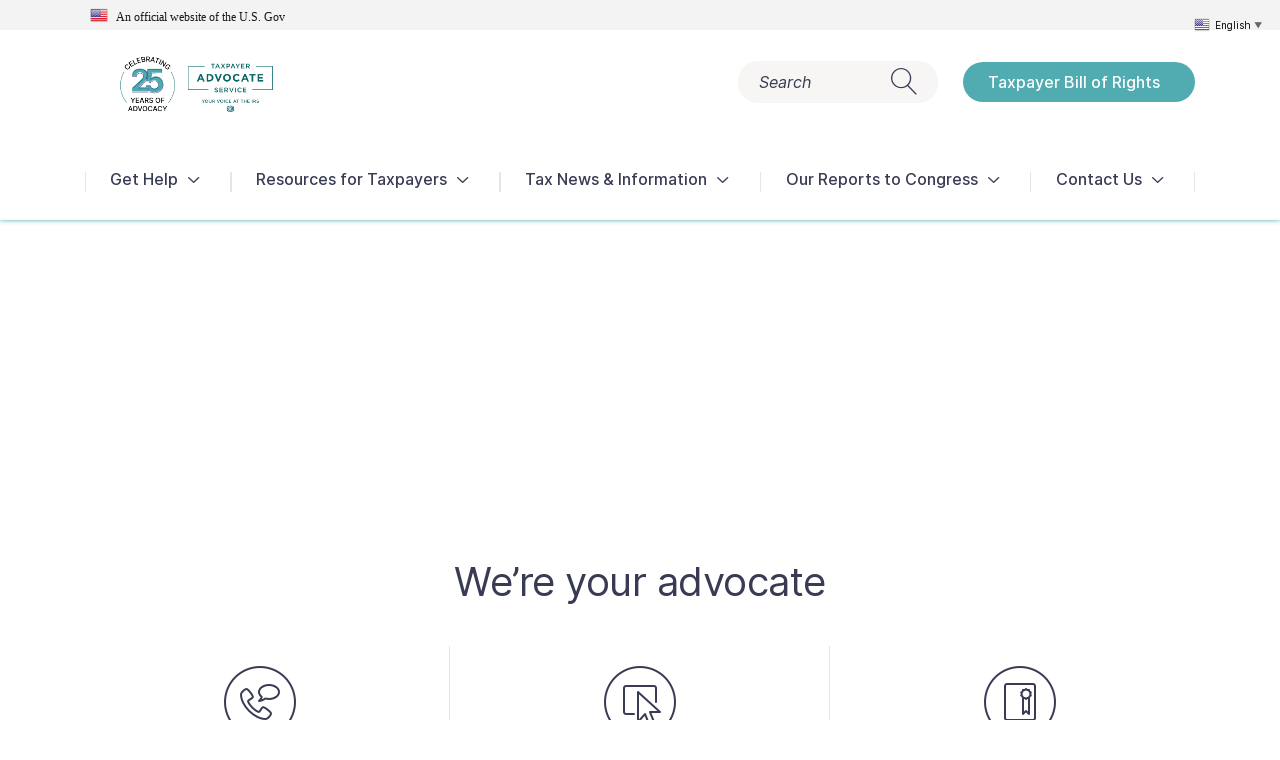

--- FILE ---
content_type: text/html; charset=UTF-8
request_url: https://www.taxpayeradvocate.irs.gov/news/events/2024-pfs-district-of-columbia-2/
body_size: 19358
content:
<!doctype html>
<html lang="en-US">

<head>
	<meta charset="UTF-8" />
	<meta name="viewport" content="width=device-width, initial-scale=1" />
	<meta http-equiv="X-UA-Compatible" content="IE=edge" />
	<link rel="icon" href="https://www.taxpayeradvocate.irs.gov/wp-content/uploads/2020/12/FavIconTTK3.png" type="image/x-icon" />
	<link rel="shortcut icon" href="https://www.taxpayeradvocate.irs.gov/wp-content/uploads/2020/12/FavIconTTK3.png" type="image/x-icon" />

	<!-- Google Tag Manager -->
	<script>(function(w,d,s,l,i){w[l]=w[l]||[];w[l].push({'gtm.start':
	new Date().getTime(),event:'gtm.js'});var f=d.getElementsByTagName(s)[0],
	j=d.createElement(s),dl=l!='dataLayer'?'&l='+l:'';j.async=true;j.src=
	'https://www.googletagmanager.com/gtm.js?id='+i+dl;f.parentNode.insertBefore(j,f);
	})(window,document,'script','dataLayer','GTM-WSZNFHL');</script>
	<!-- End Google Tag Manager -->
	<!-- SiteImprove HeatMaps -->
	<script type="text/javascript">
	/*<![CDATA[*/
	(function() {
	var sz = document.createElement('script'); sz.type = 'text/javascript'; sz.async = true;
	sz.src = '//siteimproveanalytics.com/js/siteanalyze_6014161.js';
	var s = document.getElementsByTagName('script')[0]; s.parentNode.insertBefore(sz, s);
	})();
	/*]]>*/
</script>
	<!-- End SiteImprove HeatMaps -->
	<meta name='robots' content='index, follow, max-image-preview:large, max-snippet:-1, max-video-preview:-1' />

	<!-- This site is optimized with the Yoast SEO Premium plugin v26.3 (Yoast SEO v26.3) - https://yoast.com/wordpress/plugins/seo/ -->
	<title>Pre-Filing Season Richmond - Taxpayer Advocate Service</title>
	<meta name="description" content="Pre-Filing Season Awareness Event for Richmond, Virginia. Several dates and times available. Please check back often for updates." />
	<link rel="canonical" href="https://www.taxpayeradvocate.irs.gov/news/events/2024-pfs-district-of-columbia-2/" />
	<meta property="og:locale" content="en_US" />
	<meta property="og:type" content="article" />
	<meta property="og:title" content="2024 PFS District of Columbia 2" />
	<meta property="og:description" content="Pre-Filing Season Awareness Event for Richmond, Virginia. Several dates and times available. Please check back often for updates." />
	<meta property="og:url" content="https://www.taxpayeradvocate.irs.gov/news/events/2024-pfs-district-of-columbia-2/" />
	<meta property="og:site_name" content="Taxpayer Advocate Service" />
	<meta property="article:publisher" content="https://www.facebook.com/YourVoiceAtIRS" />
	<meta property="og:image" content="https://www.taxpayeradvocate.irs.gov/wp-content/uploads/2022/04/TASLogo_Black.png" />
	<meta property="og:image:width" content="1001" />
	<meta property="og:image:height" content="1001" />
	<meta property="og:image:type" content="image/png" />
	<meta name="twitter:card" content="summary_large_image" />
	<meta name="twitter:site" content="@yourvoiceatirs" />
	<script type="application/ld+json" class="yoast-schema-graph">{"@context":"https://schema.org","@graph":[{"@type":"WebPage","@id":"https://www.taxpayeradvocate.irs.gov/news/events/2024-pfs-district-of-columbia-2/","url":"https://www.taxpayeradvocate.irs.gov/news/events/2024-pfs-district-of-columbia-2/","name":"Pre-Filing Season Richmond - Taxpayer Advocate Service","isPartOf":{"@id":"https://www.taxpayeradvocate.irs.gov/#website"},"datePublished":"2023-12-20T17:17:58+00:00","description":"Pre-Filing Season Awareness Event for Richmond, Virginia. Several dates and times available. Please check back often for updates.","breadcrumb":{"@id":"https://www.taxpayeradvocate.irs.gov/news/events/2024-pfs-district-of-columbia-2/#breadcrumb"},"inLanguage":"en-US","potentialAction":[{"@type":"ReadAction","target":["https://www.taxpayeradvocate.irs.gov/news/events/2024-pfs-district-of-columbia-2/"]}]},{"@type":"BreadcrumbList","@id":"https://www.taxpayeradvocate.irs.gov/news/events/2024-pfs-district-of-columbia-2/#breadcrumb","itemListElement":[{"@type":"ListItem","position":1,"name":"Home","item":"https://www.taxpayeradvocate.irs.gov/"},{"@type":"ListItem","position":2,"name":"2024 PFS District of Columbia 2"}]},{"@type":"WebSite","@id":"https://www.taxpayeradvocate.irs.gov/#website","url":"https://www.taxpayeradvocate.irs.gov/","name":"Taxpayer Advocate Service","description":"Your voice at the IRS","publisher":{"@id":"https://www.taxpayeradvocate.irs.gov/#organization"},"alternateName":"TAS","potentialAction":[{"@type":"SearchAction","target":{"@type":"EntryPoint","urlTemplate":"https://www.taxpayeradvocate.irs.gov/?s={search_term_string}"},"query-input":{"@type":"PropertyValueSpecification","valueRequired":true,"valueName":"search_term_string"}}],"inLanguage":"en-US"},{"@type":"Organization","@id":"https://www.taxpayeradvocate.irs.gov/#organization","name":"Taxpayer Advocate Service (TAS)","alternateName":"Office of the National Taxpayer Advocate","url":"https://www.taxpayeradvocate.irs.gov/","logo":{"@type":"ImageObject","inLanguage":"en-US","@id":"https://www.taxpayeradvocate.irs.gov/#/schema/logo/image/","url":"https://www.taxpayeradvocate.irs.gov/wp-content/uploads/2020/08/TAS_LOGO_New.jpg","contentUrl":"https://www.taxpayeradvocate.irs.gov/wp-content/uploads/2020/08/TAS_LOGO_New.jpg","width":500,"height":298,"caption":"Taxpayer Advocate Service (TAS)"},"image":{"@id":"https://www.taxpayeradvocate.irs.gov/#/schema/logo/image/"},"sameAs":["https://www.facebook.com/YourVoiceAtIRS","https://x.com/yourvoiceatirs","https://www.linkedin.com/company/taxpayer-advocate-service","https://www.youtube.com/TASNTA"]}]}</script>
	<!-- / Yoast SEO Premium plugin. -->


<link rel="alternate" title="oEmbed (JSON)" type="application/json+oembed" href="https://www.taxpayeradvocate.irs.gov/wp-json/oembed/1.0/embed?url=https%3A%2F%2Fwww.taxpayeradvocate.irs.gov%2Fnews%2Fevents%2F2024-pfs-district-of-columbia-2%2F" />
<link rel="alternate" title="oEmbed (XML)" type="text/xml+oembed" href="https://www.taxpayeradvocate.irs.gov/wp-json/oembed/1.0/embed?url=https%3A%2F%2Fwww.taxpayeradvocate.irs.gov%2Fnews%2Fevents%2F2024-pfs-district-of-columbia-2%2F&#038;format=xml" />
<style id='wp-img-auto-sizes-contain-inline-css'>
img:is([sizes=auto i],[sizes^="auto," i]){contain-intrinsic-size:3000px 1500px}
/*# sourceURL=wp-img-auto-sizes-contain-inline-css */
</style>
<style id='wp-block-library-inline-css'>
:root{--wp-block-synced-color:#7a00df;--wp-block-synced-color--rgb:122,0,223;--wp-bound-block-color:var(--wp-block-synced-color);--wp-editor-canvas-background:#ddd;--wp-admin-theme-color:#007cba;--wp-admin-theme-color--rgb:0,124,186;--wp-admin-theme-color-darker-10:#006ba1;--wp-admin-theme-color-darker-10--rgb:0,107,160.5;--wp-admin-theme-color-darker-20:#005a87;--wp-admin-theme-color-darker-20--rgb:0,90,135;--wp-admin-border-width-focus:2px}@media (min-resolution:192dpi){:root{--wp-admin-border-width-focus:1.5px}}.wp-element-button{cursor:pointer}:root .has-very-light-gray-background-color{background-color:#eee}:root .has-very-dark-gray-background-color{background-color:#313131}:root .has-very-light-gray-color{color:#eee}:root .has-very-dark-gray-color{color:#313131}:root .has-vivid-green-cyan-to-vivid-cyan-blue-gradient-background{background:linear-gradient(135deg,#00d084,#0693e3)}:root .has-purple-crush-gradient-background{background:linear-gradient(135deg,#34e2e4,#4721fb 50%,#ab1dfe)}:root .has-hazy-dawn-gradient-background{background:linear-gradient(135deg,#faaca8,#dad0ec)}:root .has-subdued-olive-gradient-background{background:linear-gradient(135deg,#fafae1,#67a671)}:root .has-atomic-cream-gradient-background{background:linear-gradient(135deg,#fdd79a,#004a59)}:root .has-nightshade-gradient-background{background:linear-gradient(135deg,#330968,#31cdcf)}:root .has-midnight-gradient-background{background:linear-gradient(135deg,#020381,#2874fc)}:root{--wp--preset--font-size--normal:16px;--wp--preset--font-size--huge:42px}.has-regular-font-size{font-size:1em}.has-larger-font-size{font-size:2.625em}.has-normal-font-size{font-size:var(--wp--preset--font-size--normal)}.has-huge-font-size{font-size:var(--wp--preset--font-size--huge)}.has-text-align-center{text-align:center}.has-text-align-left{text-align:left}.has-text-align-right{text-align:right}.has-fit-text{white-space:nowrap!important}#end-resizable-editor-section{display:none}.aligncenter{clear:both}.items-justified-left{justify-content:flex-start}.items-justified-center{justify-content:center}.items-justified-right{justify-content:flex-end}.items-justified-space-between{justify-content:space-between}.screen-reader-text{border:0;clip-path:inset(50%);height:1px;margin:-1px;overflow:hidden;padding:0;position:absolute;width:1px;word-wrap:normal!important}.screen-reader-text:focus{background-color:#ddd;clip-path:none;color:#444;display:block;font-size:1em;height:auto;left:5px;line-height:normal;padding:15px 23px 14px;text-decoration:none;top:5px;width:auto;z-index:100000}html :where(.has-border-color){border-style:solid}html :where([style*=border-top-color]){border-top-style:solid}html :where([style*=border-right-color]){border-right-style:solid}html :where([style*=border-bottom-color]){border-bottom-style:solid}html :where([style*=border-left-color]){border-left-style:solid}html :where([style*=border-width]){border-style:solid}html :where([style*=border-top-width]){border-top-style:solid}html :where([style*=border-right-width]){border-right-style:solid}html :where([style*=border-bottom-width]){border-bottom-style:solid}html :where([style*=border-left-width]){border-left-style:solid}html :where(img[class*=wp-image-]){height:auto;max-width:100%}:where(figure){margin:0 0 1em}html :where(.is-position-sticky){--wp-admin--admin-bar--position-offset:var(--wp-admin--admin-bar--height,0px)}@media screen and (max-width:600px){html :where(.is-position-sticky){--wp-admin--admin-bar--position-offset:0px}}

/*# sourceURL=wp-block-library-inline-css */
</style><style id='global-styles-inline-css'>
:root{--wp--preset--aspect-ratio--square: 1;--wp--preset--aspect-ratio--4-3: 4/3;--wp--preset--aspect-ratio--3-4: 3/4;--wp--preset--aspect-ratio--3-2: 3/2;--wp--preset--aspect-ratio--2-3: 2/3;--wp--preset--aspect-ratio--16-9: 16/9;--wp--preset--aspect-ratio--9-16: 9/16;--wp--preset--color--black: #000000;--wp--preset--color--cyan-bluish-gray: #abb8c3;--wp--preset--color--white: #ffffff;--wp--preset--color--pale-pink: #f78da7;--wp--preset--color--vivid-red: #cf2e2e;--wp--preset--color--luminous-vivid-orange: #ff6900;--wp--preset--color--luminous-vivid-amber: #fcb900;--wp--preset--color--light-green-cyan: #7bdcb5;--wp--preset--color--vivid-green-cyan: #00d084;--wp--preset--color--pale-cyan-blue: #8ed1fc;--wp--preset--color--vivid-cyan-blue: #0693e3;--wp--preset--color--vivid-purple: #9b51e0;--wp--preset--gradient--vivid-cyan-blue-to-vivid-purple: linear-gradient(135deg,rgb(6,147,227) 0%,rgb(155,81,224) 100%);--wp--preset--gradient--light-green-cyan-to-vivid-green-cyan: linear-gradient(135deg,rgb(122,220,180) 0%,rgb(0,208,130) 100%);--wp--preset--gradient--luminous-vivid-amber-to-luminous-vivid-orange: linear-gradient(135deg,rgb(252,185,0) 0%,rgb(255,105,0) 100%);--wp--preset--gradient--luminous-vivid-orange-to-vivid-red: linear-gradient(135deg,rgb(255,105,0) 0%,rgb(207,46,46) 100%);--wp--preset--gradient--very-light-gray-to-cyan-bluish-gray: linear-gradient(135deg,rgb(238,238,238) 0%,rgb(169,184,195) 100%);--wp--preset--gradient--cool-to-warm-spectrum: linear-gradient(135deg,rgb(74,234,220) 0%,rgb(151,120,209) 20%,rgb(207,42,186) 40%,rgb(238,44,130) 60%,rgb(251,105,98) 80%,rgb(254,248,76) 100%);--wp--preset--gradient--blush-light-purple: linear-gradient(135deg,rgb(255,206,236) 0%,rgb(152,150,240) 100%);--wp--preset--gradient--blush-bordeaux: linear-gradient(135deg,rgb(254,205,165) 0%,rgb(254,45,45) 50%,rgb(107,0,62) 100%);--wp--preset--gradient--luminous-dusk: linear-gradient(135deg,rgb(255,203,112) 0%,rgb(199,81,192) 50%,rgb(65,88,208) 100%);--wp--preset--gradient--pale-ocean: linear-gradient(135deg,rgb(255,245,203) 0%,rgb(182,227,212) 50%,rgb(51,167,181) 100%);--wp--preset--gradient--electric-grass: linear-gradient(135deg,rgb(202,248,128) 0%,rgb(113,206,126) 100%);--wp--preset--gradient--midnight: linear-gradient(135deg,rgb(2,3,129) 0%,rgb(40,116,252) 100%);--wp--preset--font-size--small: 13px;--wp--preset--font-size--medium: 20px;--wp--preset--font-size--large: 36px;--wp--preset--font-size--x-large: 42px;--wp--preset--spacing--20: 0.44rem;--wp--preset--spacing--30: 0.67rem;--wp--preset--spacing--40: 1rem;--wp--preset--spacing--50: 1.5rem;--wp--preset--spacing--60: 2.25rem;--wp--preset--spacing--70: 3.38rem;--wp--preset--spacing--80: 5.06rem;--wp--preset--shadow--natural: 6px 6px 9px rgba(0, 0, 0, 0.2);--wp--preset--shadow--deep: 12px 12px 50px rgba(0, 0, 0, 0.4);--wp--preset--shadow--sharp: 6px 6px 0px rgba(0, 0, 0, 0.2);--wp--preset--shadow--outlined: 6px 6px 0px -3px rgb(255, 255, 255), 6px 6px rgb(0, 0, 0);--wp--preset--shadow--crisp: 6px 6px 0px rgb(0, 0, 0);}:where(.is-layout-flex){gap: 0.5em;}:where(.is-layout-grid){gap: 0.5em;}body .is-layout-flex{display: flex;}.is-layout-flex{flex-wrap: wrap;align-items: center;}.is-layout-flex > :is(*, div){margin: 0;}body .is-layout-grid{display: grid;}.is-layout-grid > :is(*, div){margin: 0;}:where(.wp-block-columns.is-layout-flex){gap: 2em;}:where(.wp-block-columns.is-layout-grid){gap: 2em;}:where(.wp-block-post-template.is-layout-flex){gap: 1.25em;}:where(.wp-block-post-template.is-layout-grid){gap: 1.25em;}.has-black-color{color: var(--wp--preset--color--black) !important;}.has-cyan-bluish-gray-color{color: var(--wp--preset--color--cyan-bluish-gray) !important;}.has-white-color{color: var(--wp--preset--color--white) !important;}.has-pale-pink-color{color: var(--wp--preset--color--pale-pink) !important;}.has-vivid-red-color{color: var(--wp--preset--color--vivid-red) !important;}.has-luminous-vivid-orange-color{color: var(--wp--preset--color--luminous-vivid-orange) !important;}.has-luminous-vivid-amber-color{color: var(--wp--preset--color--luminous-vivid-amber) !important;}.has-light-green-cyan-color{color: var(--wp--preset--color--light-green-cyan) !important;}.has-vivid-green-cyan-color{color: var(--wp--preset--color--vivid-green-cyan) !important;}.has-pale-cyan-blue-color{color: var(--wp--preset--color--pale-cyan-blue) !important;}.has-vivid-cyan-blue-color{color: var(--wp--preset--color--vivid-cyan-blue) !important;}.has-vivid-purple-color{color: var(--wp--preset--color--vivid-purple) !important;}.has-black-background-color{background-color: var(--wp--preset--color--black) !important;}.has-cyan-bluish-gray-background-color{background-color: var(--wp--preset--color--cyan-bluish-gray) !important;}.has-white-background-color{background-color: var(--wp--preset--color--white) !important;}.has-pale-pink-background-color{background-color: var(--wp--preset--color--pale-pink) !important;}.has-vivid-red-background-color{background-color: var(--wp--preset--color--vivid-red) !important;}.has-luminous-vivid-orange-background-color{background-color: var(--wp--preset--color--luminous-vivid-orange) !important;}.has-luminous-vivid-amber-background-color{background-color: var(--wp--preset--color--luminous-vivid-amber) !important;}.has-light-green-cyan-background-color{background-color: var(--wp--preset--color--light-green-cyan) !important;}.has-vivid-green-cyan-background-color{background-color: var(--wp--preset--color--vivid-green-cyan) !important;}.has-pale-cyan-blue-background-color{background-color: var(--wp--preset--color--pale-cyan-blue) !important;}.has-vivid-cyan-blue-background-color{background-color: var(--wp--preset--color--vivid-cyan-blue) !important;}.has-vivid-purple-background-color{background-color: var(--wp--preset--color--vivid-purple) !important;}.has-black-border-color{border-color: var(--wp--preset--color--black) !important;}.has-cyan-bluish-gray-border-color{border-color: var(--wp--preset--color--cyan-bluish-gray) !important;}.has-white-border-color{border-color: var(--wp--preset--color--white) !important;}.has-pale-pink-border-color{border-color: var(--wp--preset--color--pale-pink) !important;}.has-vivid-red-border-color{border-color: var(--wp--preset--color--vivid-red) !important;}.has-luminous-vivid-orange-border-color{border-color: var(--wp--preset--color--luminous-vivid-orange) !important;}.has-luminous-vivid-amber-border-color{border-color: var(--wp--preset--color--luminous-vivid-amber) !important;}.has-light-green-cyan-border-color{border-color: var(--wp--preset--color--light-green-cyan) !important;}.has-vivid-green-cyan-border-color{border-color: var(--wp--preset--color--vivid-green-cyan) !important;}.has-pale-cyan-blue-border-color{border-color: var(--wp--preset--color--pale-cyan-blue) !important;}.has-vivid-cyan-blue-border-color{border-color: var(--wp--preset--color--vivid-cyan-blue) !important;}.has-vivid-purple-border-color{border-color: var(--wp--preset--color--vivid-purple) !important;}.has-vivid-cyan-blue-to-vivid-purple-gradient-background{background: var(--wp--preset--gradient--vivid-cyan-blue-to-vivid-purple) !important;}.has-light-green-cyan-to-vivid-green-cyan-gradient-background{background: var(--wp--preset--gradient--light-green-cyan-to-vivid-green-cyan) !important;}.has-luminous-vivid-amber-to-luminous-vivid-orange-gradient-background{background: var(--wp--preset--gradient--luminous-vivid-amber-to-luminous-vivid-orange) !important;}.has-luminous-vivid-orange-to-vivid-red-gradient-background{background: var(--wp--preset--gradient--luminous-vivid-orange-to-vivid-red) !important;}.has-very-light-gray-to-cyan-bluish-gray-gradient-background{background: var(--wp--preset--gradient--very-light-gray-to-cyan-bluish-gray) !important;}.has-cool-to-warm-spectrum-gradient-background{background: var(--wp--preset--gradient--cool-to-warm-spectrum) !important;}.has-blush-light-purple-gradient-background{background: var(--wp--preset--gradient--blush-light-purple) !important;}.has-blush-bordeaux-gradient-background{background: var(--wp--preset--gradient--blush-bordeaux) !important;}.has-luminous-dusk-gradient-background{background: var(--wp--preset--gradient--luminous-dusk) !important;}.has-pale-ocean-gradient-background{background: var(--wp--preset--gradient--pale-ocean) !important;}.has-electric-grass-gradient-background{background: var(--wp--preset--gradient--electric-grass) !important;}.has-midnight-gradient-background{background: var(--wp--preset--gradient--midnight) !important;}.has-small-font-size{font-size: var(--wp--preset--font-size--small) !important;}.has-medium-font-size{font-size: var(--wp--preset--font-size--medium) !important;}.has-large-font-size{font-size: var(--wp--preset--font-size--large) !important;}.has-x-large-font-size{font-size: var(--wp--preset--font-size--x-large) !important;}
/*# sourceURL=global-styles-inline-css */
</style>

<style id='classic-theme-styles-inline-css'>
/*! This file is auto-generated */
.wp-block-button__link{color:#fff;background-color:#32373c;border-radius:9999px;box-shadow:none;text-decoration:none;padding:calc(.667em + 2px) calc(1.333em + 2px);font-size:1.125em}.wp-block-file__button{background:#32373c;color:#fff;text-decoration:none}
/*# sourceURL=/wp-includes/css/classic-themes.min.css */
</style>
<link rel='stylesheet' id='email-subscribers-css' href='https://www.taxpayeradvocate.irs.gov/wp-content/plugins/email-subscribers-premium/lite/public/css/email-subscribers-public.css?ver=5.9.14' media='all' />
<link rel='stylesheet' id='simple-banner-style-css' href='https://www.taxpayeradvocate.irs.gov/wp-content/plugins/simple-banner/simple-banner.css?ver=3.1.2' media='all' />
<link rel='stylesheet' id='wonderplugin-audio-icons-css' href='https://www.taxpayeradvocate.irs.gov/wp-content/plugins/wonderplugin-audio/engine/icons/css/mhaudiofont.css?ver=12.1.1PRO' media='' />
<link rel='stylesheet' id='wonderplugin-slider-css-css' href='https://www.taxpayeradvocate.irs.gov/wp-content/plugins/wonderplugin-slider/engine/wonderpluginsliderengine.css?ver=14.5.1PRO' media='all' />
<link rel='stylesheet' id='bootstrap-grid-css' href='https://www.taxpayeradvocate.irs.gov/wp-content/themes/ttk/assets/css/bootstrap-grid.min.css?ver=1.44' media='all' />
<link rel='stylesheet' id='swiper-css' href='https://www.taxpayeradvocate.irs.gov/wp-content/themes/ttk/assets/css/swiper.min.css?ver=1.44' media='all' />
<link rel='stylesheet' id='datepicker-css' href='https://www.taxpayeradvocate.irs.gov/wp-content/themes/ttk/assets/css/bootstrap-datepicker.min.css?ver=1.44' media='all' />
<link rel='stylesheet' id='leaflet-css' href='https://www.taxpayeradvocate.irs.gov/wp-content/themes/ttk/assets/css/leaflet.css?ver=1.44' media='all' />
<link rel='stylesheet' id='ttk-style-css' href='https://www.taxpayeradvocate.irs.gov/wp-content/themes/ttk/style.css?ver=1.44' media='all' />
<link rel='stylesheet' id='tc-caf-pro-common-style-css' href='https://www.taxpayeradvocate.irs.gov/wp-content/plugins/category-ajax-filter-pro/assets/css/common/common.css?ver=8.8.2.6' media='all' />
<link rel='stylesheet' id='es_starter_main_css-css' href='https://www.taxpayeradvocate.irs.gov/wp-content/plugins/email-subscribers-premium/starter/assets/css/starter-main.css?ver=5.9.14' media='all' />
<link rel='stylesheet' id='es_pro_main_css-css' href='https://www.taxpayeradvocate.irs.gov/wp-content/plugins/email-subscribers-premium/pro/assets/css/pro-main.css?ver=5.9.14' media='all' />
<script src="https://www.taxpayeradvocate.irs.gov/wp-includes/js/jquery/jquery.min.js?ver=3.7.1" id="jquery-core-js"></script>
<script src="https://www.taxpayeradvocate.irs.gov/wp-includes/js/jquery/jquery-migrate.min.js?ver=3.4.1" id="jquery-migrate-js"></script>
<script id="simple-banner-script-js-before">
const simpleBannerScriptParams = {"pro_version_enabled":"","debug_mode":"","id":29366,"version":"3.1.2","banner_params":[{"hide_simple_banner":"no","simple_banner_prepend_element":"body","simple_banner_position":"relative","header_margin":"","header_padding":"","wp_body_open_enabled":"on","wp_body_open":true,"simple_banner_z_index":"","simple_banner_text":"<div><img src=\"\/wp-content\/plugins\/gtranslate\/flags\/24\/en-us.png\" alt=\"en\" width=\"18\" height=\"18\" \/> &nbsp; An official website of the U.S. <span id=\"full-text\">Gov<\/span><\/div>","disabled_on_current_page":false,"disabled_pages_array":[],"is_current_page_a_post":false,"disabled_on_posts":"","simple_banner_disabled_page_paths":"","simple_banner_font_size":"12px","simple_banner_color":"#f3f3f3","simple_banner_text_color":"#1b1b1b","simple_banner_link_color":"","simple_banner_close_color":"","simple_banner_custom_css":"font-family: source sans pro;\r\nfont-size: 12px;\r\nfont-weight: 400 !important;","simple_banner_scrolling_custom_css":"","simple_banner_text_custom_css":"","simple_banner_button_css":"","site_custom_css":"","keep_site_custom_css":"","site_custom_js":"","keep_site_custom_js":"","close_button_enabled":"","close_button_expiration":"","close_button_cookie_set":false,"current_date":{"date":"2026-01-21 07:23:22.253656","timezone_type":3,"timezone":"UTC"},"start_date":{"date":"2026-01-21 07:23:22.253661","timezone_type":3,"timezone":"UTC"},"end_date":{"date":"2026-01-21 07:23:22.253663","timezone_type":3,"timezone":"UTC"},"simple_banner_start_after_date":"","simple_banner_remove_after_date":"","simple_banner_insert_inside_element":""}]}
//# sourceURL=simple-banner-script-js-before
</script>
<script src="https://www.taxpayeradvocate.irs.gov/wp-content/plugins/simple-banner/simple-banner.js?ver=3.1.2" id="simple-banner-script-js"></script>
<script src="https://www.taxpayeradvocate.irs.gov/wp-content/plugins/wonderplugin-audio/engine/wonderpluginaudioskins.js?ver=12.1.1PRO" id="wonderplugin-audio-skins-script-js"></script>
<script id="wonderplugin-audio-script-js-extra">
var wonderplugin_audio_ajaxobject = {"ajaxurl":"https://www.taxpayeradvocate.irs.gov/wp-admin/admin-ajax.php","nonce":"a76c09b080"};
//# sourceURL=wonderplugin-audio-script-js-extra
</script>
<script src="https://www.taxpayeradvocate.irs.gov/wp-content/plugins/wonderplugin-audio/engine/wonderpluginaudio.js?ver=12.1.1PRO" id="wonderplugin-audio-script-js"></script>
<script src="https://www.taxpayeradvocate.irs.gov/wp-content/plugins/wonderplugin-lightbox/engine/wonderpluginlightbox.js?ver=11.3.1PRO" id="wonderplugin-lightbox-script-js"></script>
<script src="https://www.taxpayeradvocate.irs.gov/wp-content/plugins/wonderplugin-slider/engine/wonderpluginsliderskins.js?ver=14.5.1PRO" id="wonderplugin-slider-skins-script-js"></script>
<script src="https://www.taxpayeradvocate.irs.gov/wp-content/plugins/wonderplugin-slider/engine/wonderpluginslider.js?ver=14.5.1PRO" id="wonderplugin-slider-script-js"></script>
<script src="https://www.taxpayeradvocate.irs.gov/wp-content/themes/ttk/assets/js/swiper.min.js?ver=1.44" id="swiper-js"></script>
<script src="https://www.taxpayeradvocate.irs.gov/wp-content/themes/ttk/assets/js/bootstrap-datepicker.min.js?ver=1.44" id="datepicker-js"></script>
<script src="https://www.taxpayeradvocate.irs.gov/wp-content/themes/ttk/assets/js/leaflet.js?ver=1.44" id="leaflet-js"></script>
<script id="script-js-extra">
var ttk = {"ajaxurl":"https://www.taxpayeradvocate.irs.gov/wp-admin/admin-ajax.php","get_template_directory_uri":"https://www.taxpayeradvocate.irs.gov/wp-content/themes/ttk"};
//# sourceURL=script-js-extra
</script>
<script src="https://www.taxpayeradvocate.irs.gov/wp-content/themes/ttk/dist/js/main.min.js?ver=1.44" id="script-js"></script>
<link rel="https://api.w.org/" href="https://www.taxpayeradvocate.irs.gov/wp-json/" /><link rel="EditURI" type="application/rsd+xml" title="RSD" href="https://www.taxpayeradvocate.irs.gov/xmlrpc.php?rsd" />
<meta name="generator" content="WordPress 6.9" />
<link rel='shortlink' href='https://www.taxpayeradvocate.irs.gov/?p=29366' />
<style id="simple-banner-position" type="text/css">.simple-banner{position:relative;}</style><style id="simple-banner-font-size" type="text/css">.simple-banner .simple-banner-text{font-size:12px;}</style><style id="simple-banner-background-color" type="text/css">.simple-banner{background:#f3f3f3;}</style><style id="simple-banner-text-color" type="text/css">.simple-banner .simple-banner-text{color:#1b1b1b;}</style><style id="simple-banner-link-color" type="text/css">.simple-banner .simple-banner-text a{color:#f16521;}</style><style id="simple-banner-z-index" type="text/css">.simple-banner{z-index: 99999;}</style><style id="simple-banner-custom-css" type="text/css">.simple-banner{font-family: source sans pro;
font-size: 12px;
font-weight: 400 !important;}</style><style id="simple-banner-site-custom-css-dummy" type="text/css"></style><script id="simple-banner-site-custom-js-dummy" type="text/javascript"></script><style type="text/css">.broken_link, a.broken_link {
	text-decoration: line-through;
}</style><script>window.dzsdtf_settings = { version:"1.01",gmaps_api_key: "",logged_in:"off"}; window.dzs_phpfile_path = "https://www.taxpayeradvocate.irs.gov/index.php?dzsdtf_action=upload_image&dzsdtf_upload_nonce=cdfc5276b7"; window.ultibox_options_init = {
            'settings_deeplinking' : 'on'
            ,'nav_mode' : 'none'
            ,'extra_classes' : 'close-btn-inset'
            ,'offset_v' : 0
        };</script><link rel="icon" href="https://www.taxpayeradvocate.irs.gov/wp-content/uploads/2020/12/cropped-FavIconTTK3-32x32.png" sizes="32x32" />
<link rel="icon" href="https://www.taxpayeradvocate.irs.gov/wp-content/uploads/2020/12/cropped-FavIconTTK3-192x192.png" sizes="192x192" />
<link rel="apple-touch-icon" href="https://www.taxpayeradvocate.irs.gov/wp-content/uploads/2020/12/cropped-FavIconTTK3-180x180.png" />
<meta name="msapplication-TileImage" content="https://www.taxpayeradvocate.irs.gov/wp-content/uploads/2020/12/cropped-FavIconTTK3-270x270.png" />
		<style id="wp-custom-css">
			div#alert-bar {
	margin-top: 70px !important;
}

/*subscription page form changes*/
.ig_es_form_field_name, .es_required_field{display: -ms-inline-flexbox;
	display: inline-flex;
	-ms-flex-align: center;
	align-items: center;
	border: 1px solid #e6e6e6;
	width: 100%;
	font-size: 20px;
	height: 40px;
	border-radius: 35px;
	padding-left: 40px;
	padding-right: 40px;
	background-color: #fff;
	font-style: normal;
	font-family:inter,gotham,arial;
}

.es_submit_button {
	margin-top:10px;
	display: inline-flex;
	-ms-flex-pack: justify;
	justify-content: space-between;
	border-radius: 20px;
	font-size: 16px;
	line-height: 20px;
	font-weight: 500;
	text-decoration: none;
	padding: 10px 35px 10px 25px;	
	min-width: 135px;
	color: inherit;
	margin-bottom: 20px;
	background: 0 0;
	border: 0;
	outline: 0;
	color: #fff;background-color: rgb(81, 172, 177);
	text-align: center;
	font-family:inter,gotham,arial;
	}


.es-field-wrap{
	padding-bottom:10px;
}
.es_submit_button:hover{
	background: #408b8f;
	cursor:pointer;
}

.ig_es_cf_varchar_association{
	display: -ms-inline-flexbox;
	display: inline-flex;
	-ms-flex-align: center;
	align-items: center;
	border: 1px solid #e6e6e6;
	width: 100% !important;
	font-size: 14px;
	border-radius: 35px;
	padding-left: 15px;
	padding-right: 20px;
	background-color: #fff;
	font-style: normal;
	font-family:inter,gotham,arial;
	
}

/*hide numbers from module*/
.number {
	display:none !important ;
}

/*blockquote styling*/
blockquote{
	background-color: #e1e8ec; color: #383b53; width: 95%; padding: 10px; margin-bottom: 20px !important; border-left: solid 7px #496172;
}

blockquote a {
	text-decoration:none !important;
	color:#496172 !important;
	font-weight:bold !important;
	
}

/*Report Fly Out Menu Title*/
.sidebar-title {
	  visibility: hidden !important;
	  position: relative;
}
.sidebar-title:after {
    visibility: visible;
    position: absolute;
    top: 0;
    left: 0;
    content: "Menu";
}
/*Copy Module Alert*/
.content-acordian-module .content-acordian-wrapper .alert-box a{
	color:#fbecd0;
}
em {font-style:italic}
ol.lower-roman>li {list-style-type:lower-roman}

/*Quiz: Negative Response Styling*/
.negative .col-md-6 {
	flex:0 0 100%;
	max-width: 100%;
}

/*Remove white line from JRC banner on homepage*/
.information-alerts-module .alert-wrapper h3:after {height:0px !important;}

/*full width graphic for JRC on homepage, along with full width text, and smaller top-bottom padding*/
.information-alerts-module .alert-wrapper h3 {
display:inherit;
text-align:center;
}
.information-alerts-module .alert-wrapper .row .col-lg-8 {
flex: 0 0 100%;
max-width: 100%;
}
.information-alerts-module .alert-wrapper {
	padding:20px 0;
}

/*Homepage banner*/
.copy-module.bg-white-smoke {
	padding-top:20px;
	padding-bottom: 20px ;
}

.copy-module.vertical-margin-negative {
	margin: -80px 0;}

/*ARC Recommendations Page Styling*/


#caf-post-layout2 .caf-featured-img-box{display:none !important;}

.data-target-div1 #caf-post-layout4 .caf-post-title h2{text-transform:none !important}

#caf-post-layout4 .caf-featured-img-box {display:none !important;
visibility:none !important; 
}
#caf-post-layout4{
	margin-bottom: 0px !important;
 }

#caf-post-layout4 #manage-post-area{width:100% !important;
}
.data-target-div1 #caf-post-layout4 a.caf-read-more {color:#000 !important;}
#caf-post-layout4 a.caf-read-more{
	padding: 3px 10px !important;
	background:none !important;
	font-size:12px !important;
}
.data-target-div1 #caf-post-layout4 .caf-content{
	font-size:15px !important;}

#caf-post-layout4 #manage-post-area{border-bottom:1px lightgray solid;}

/*#caf-post-layout4 .caf-meta-content-cats{display:none !important; visibility:none;}*/

#caf-post-layout4 .caf-content-read-more {text-align:right;}

.data-target-div1 #caf-post-layout4 a.caf-read-more{border-radius:20px;
}

.data-target-div1 .manage-caf-search-icon i{
	color:white !important;
}

#oplan .caf-post-title {
display:none;
visibility:hidden;
}
#oplan .data-target-div1 #caf-post-layout4 .caf-content{
	font-size: 16px !important;
	font-weight: 500;
	
}
section#advctc_tracker {margin-bottom:80px;}
section#advctc_tracker .suggestion-wrapper {border-radius:8px;}
.body-copy th {font-weight:bold !important;}
.body-copy table {margin:auto !important;}
table.blog {border-collapse:collapse;border:1px solid #383B53;margin-bottom:20px !important;}
th.left {text-align:left;}
table.blog th {border: solid 1px #383B53; padding: 4px;}
table.blog td {border: solid 1px #383B53; padding: 4px;}
th.empty, td.empty {background-color:#828894;color:#828894;}
table.blog th.header {background-color:#E1E8EC;}
table.blog caption {font-weight:bold;padding:12px 0px 18px 0px;font-size:1.2em;color:#383B53;}
.align-center {text-align:center;}

/*Accordion Module: Bold*/
strong{font-weight:bold}
#header508 .text-content {padding-bottom:0px;}
section.wysiwyg-module h3.gform_title {font-size:2em;padding-top:20px;}

/*Tooltip Quiz*/
.text-tooltip-shortcode-box
{
	right: -100px !important;
}

/*Contact Us Nav*/
.radio-btns{
margin-bottom:10px;
font-size: 14pt;
}
.gchoice_11_1_0, .gchoice_11_1_1, .gchoice_11_1_2, .gchoice_11_1_3, .gchoice_11_1_4{
margin-bottom:10px;
	border-style: solid;
  border-width: 0px 0px 1px 0px;
	padding-bottom: 5px;
}
.wysiwyg-module{
margin-top:-40px !important;
}
.eapp-popup-content-blocks-container-paddings-medium, .eapp-popup-content-blocks-container-item:not(:first-child) {
    margin-top: -36px !important;
}

/*GTranslate Language Switcher*/
#gtranslate_wrapper {
	position: absolute;
	top:12px !important; 
	right: 0% !important;
	z-index: 999999;
}

a.glink {
	color:black;
	font-family: Inter, Inter Regular;
	
}
.sr-only {
    border: 0;
    clip: rect(1px 1px 1px 1px); /* IE6, IE7 */
    clip; rect(1px, 1px, 1px, 1px);
    height: 1px;
    margin: -1px;
    overflow: hidden;
    padding: 0;
    position: absolute;
    width: 1px; 
} 

/*Sliders Module - box adjustments*/

.box.small {
	height:220px;
}
.box.medium {
	height:460px;
}
.box.large {
	height:460px;
}
/* Format News Block Table Module */
.table {
	display:table;
	width:100%;
}
.tr {
	display:table-row;
}
.td {
	display:table-cell;
}
a.news-block-article div.text {
	padding:4px 8px 4px 8px;
}
.news-block-article {
	display:flex;
	flex-direction:column;
	width:100%;
	height:100%;
	border-radius:4px;
	overflow:hidden;
	box-shadow:0 2px 5px 0 rgb(0 0 0 / 10%);
	background:#fff;
	margin-bottom:12px;
	transition:.15s;
	color:inherit;
	text-decoration:none;
	border: 0.5px solid #ddd;
}
.news-block-article:hover {
	box-shadow:0 2px 20px 0 rgb(0 0 88 / 20%);
	padding:1px;
}
.news-block-article-header {
	display:flex;
	flex-direction:column;
	width:100%;
	height:100%;
	border-radius:4px;
	overflow:hidden;
	background:#fff;
	margin-bottom:10px;
	color:inherit;
	background-color:#51acb1;
	text-decoration:none;
}
a.news-block-article-header div.text {
	padding:10px 0px 10px 8px;
}
a.news-block-article-header h4 {
	color:white;
	font-weight:800;
}
.col1 {
	width:140px;
}
/* Format th element for tables in blog */
table.blog th {border:1px solid rgba(0,0,0,.4);padding:10px;}
#table1 tr td {
	border:none;
}

/*#table1 th{border:none;}*/

/* Change default colors of audio player */
#wonderpluginaudio-1 .amazingaudioplayer-volume-bar-adjust-active {background-color: #50ACB1 !important;}
#wonderpluginaudio-1 .amazingaudioplayer-progress-played {background-color: #50ACB1 !important;}
.imagetext {display:flex;align-items:center;justify-content:center;}
.imagebox {flex-basis:40%;}
.textbox {padding-left:10px;}
.break {clear:both;display:block;}
.righttext {float:right;width:85%;padding:2% 0;}
.leftimage {float:left;width:15%;}
.lefttext {float:left;width:85%;padding:2% 0;}
.rightimage {float:right;width:15%;}
@media (max-width:767px){ .lefttext, .leftimage, .righttext, .rightimage {float:none;margin:auto;}}
@media (max-width:767px){ .leftimage, .rightimage {margin-top:20px;}}
blockquote.teal {
	background-color: #c2dee0;
	border-left: solid 7px #50acb1;
}

blockquote.violet {
	background-color: #e2dcef;
	border-left: solid 7px #62459b;
}

blockquote.green {
	background-color: #dfece4;
	border-left: solid 7px #427055;
}

blockquote.blue {
	background-color: #edf7f7;
	border-left: solid 7px #5085a5;
}

blockquote.yellow {
	background-color: #fbecd0;
	border-left: solid 7px #eba521;
}

blockquote.charcoal {
	background-color: #e1e2ea;
	border-left: solid 7px #383b53;
}
blockquote.red {
	background-color: #ffcccc;
	border-left: solid 7px #ff6060;
}
section.bg-beige {background-color:#fbecd0;}
section.bg-sky {background-color:#b7d0db;}
section.bg-pastelred {background-color:#ff6060;}
section.bg-sage {background-color:#a0dab3;}
section.bg-lilac {background-color:#c6bcd0;}
section.bg-skyteal {background-color:#c2dee0;}
section div.sub-navigation div.body-copy {font-size:14px;padding:20px 0px;}
section.bg-beige .sub-navigation {height:auto;}
section.bg-sky .sub-navigation {height:auto;}
section.bg-pastelred .sub-navigation {height:auto;}
section.bg-sage .sub-navigation {height:auto;}
section.bg-lilac .sub-navigation {height:auto;}
section.bg-skyteal .sub-navigation {height:auto;}
div.sub-navigation h3 {margin:0px 0px 10px;}
td.right {text-align:right;}
@media screen and (max-width: 782px) {
div.eapps-social-share-buttons-container {width:20%;}
}
h1.article {font-size:46px !important;}
p.tagline {font-weight:800;font-size:1.2em;}
li.mtf-li-child {list-style-type: none !important;}
/* Format Category Filters */
div#caf-post-layout-container ul#caf-layout-pagination {margin-top:16px;}
section#blogs article:first-of-type>#manage-post-area {border-bottom:none;}
div.sidebar-box li:last-child {padding-top:6px;}
.vloghead {margin-bottom:4px;font-weight:bold;}
.vlogdate {margin-bottom:4px;font-weight:normal;}
.vlogentry {margin:0 0 20px 20px;}
.extraspace {margin-top:1.5em;}
li.extraspace::marker {font-weight:bold;}
article#caf-post-layout4:first-of-type {background-color:#e1e8ec;border-radius:4px;}
h1 {font-size:44px !important;font-weight:500 !important;}
h3 {font-size:30px !important;}
h4 {font-size:22px !important;}
h1.blog {font-size:30px !important;}
h2.blog {font-size:28px !important;}
h3.blog {font-size:24px !important;}
h4.blog {font-size:20px !important;}
code {font-family:monospace;font-size:0.9em;background-color:#f4f6f9;}
code.css {color:#563d82;background-color:#f7f6f4;}
div.bookly-js-user-phone-error::after {
    content: 'If your phone number is SMS-capable, you will receive a text message reminder of your appointment, 2 days prior.';
}

/*slider arrows*/
.icon-arrow-large-right, .icon-arrow-large-left {
	font-size:larger;
}

/*twitter to x*/
.social-icon-twitter::before {
  content: url('https://www.taxpayeradvocate.irs.gov/wp-content/uploads/2024/07/Newsletter_Icon_X4.png');
}

.eapps-social-share-buttons-item-twitter span{
	content:url('https://www.taxpayeradvocate.irs.gov/wp-content/uploads/2024/07/Newsletter_Icon_X6.png')

}
section#PartnerHomeHelp {
	padding:60px 0 60px;
}



//US Government banner

@media (min-width: 576px) {
	div.simple-banner-text {
		max-width: 540px;
		margin: auto;
	}
}
@media (min-width: 768px) {
	div.simple-banner-text {
		max-width: 720px;
		margin: auto;
	}
}
@media (min-width: 992px) {
	div.simple-banner-text {
		max-width: 960px;
		margin: auto;
	}
}
@media (min-width: 1200px) {
	div.simple-banner-text {
		max-width: 1140px;
		margin: auto;
	}
}
div#simple-banner img {
	vertical-align:text-bottom;;
}
div#simple-banner span {
	font-weight: 400;
}
.simple-banner .simple-banner-text {
	padding-top: 6px;
	padding-bottom: 6px;
	text-align:left;
}
section#narrow.quotations-module div.quote-box {
	padding: 20px;
}
section#hidden {
	display: none;
}

/*hide numbers on accordion*/
.number-mobile {
	
display:none !important;
}
/*vertical line*/
.vl {
  border-left: 6px solid #3D395F;
  height: 601px;
  position: absolute;
  left: 21.3%;
  margin-left: -3px;
  top: 0;
}

/* hide mic icon in CATFilter Search*/
#caf-voice-search {
	display:none !important;
}



/*div#simple-banner {
	padding: 5px;
}
*/
/*
// Hide short text by default (resolution > 768px)
span#short-text { 
	display: none; 
}
// When resolution 		</style>
		<script id="_fed_an_ua_tag" async type="text/javascript" src="https://dap.digitalgov.gov/Universal-Federated-Analytics-Min.js?agency=TAS"></script>
<link rel='stylesheet' id='dzsdtf-styles-css' href='https://www.taxpayeradvocate.irs.gov/wp-content/plugins/directory_table/assets/dzsdtf_styles/dzsdtf_styles.css?ver=6.9' media='all' />
</head>

<body class="wp-singular events-template-default single single-events postid-29366 wp-embed-responsive wp-theme-ttk">
	<!-- Google Tag Manager (noscript) -->
	<noscript aria-hidden="true"><iframe src="https://www.googletagmanager.com/ns.html?id=GTM-WSZNFHL"
	height="0" width="0" style="display:none;visibility:hidden"></iframe></noscript>
	<!-- End Google Tag Manager (noscript) -->

	
	<!-- Start Monsido Script -->
	<script type="text/javascript">
    window._monsido = window._monsido || {
        token: "QqNuG3z67FyTaBvddWEddg",
        statistics: {
            enabled: true,
            cookieLessTracking: true,
            documentTracking: {
                enabled: true,
                documentCls: "monsido_download",
                documentIgnoreCls: "monsido_ignore_download",
                documentExt: ["pdf","PDF"],
            },
        },
        heatmap: {
            enabled: true,
        },
        pageCorrect: {
            enabled: true,
        },
    };
	</script>
	<script type="text/javascript" async src="https://app-script.monsido.com/v2/monsido-script.js"></script>
	<!-- End Monsido Script -->

	<div id="simple-banner" class="simple-banner"><div class="simple-banner-text"><span><div><img src="/wp-content/plugins/gtranslate/flags/24/en-us.png" alt="en" width="18" height="18" /> &nbsp; An official website of the U.S. <span id="full-text">Gov</span></div></span></div></div>				<header class="main-header" id="main-header">
		<div class="container">
			<div class="main-header-container">
				<div class="heading">
					<a class="logo" href="https://www.taxpayeradvocate.irs.gov">
													<img src="https://www.taxpayeradvocate.irs.gov/wp-content/uploads/2025/03/TAS25_Web-02.png" alt="logo">
											</a>
					<div class="right">
													<div class="main-search-input">
    <button class="main-search-button" type="submit">
            Search
        <i class='icon-magnifier'></i>
    </button>
</div>																			<a href="/get-help/taxpayer-rights/" class="btn bg-teal">
								<span>Taxpayer Bill of Rights</span>
							</a>
											</div>
					<div class="burger" id="main-navigation-burger">
						<span></span>
						<span></span>
						<span></span>
					</div>
				</div>
				
<nav id="main-navigation" class="main-navigation">
    <div class="menu-wrapper">
        <div class="main-search-input">
    <button class="main-search-button" type="submit">
            Search
        <i class='icon-magnifier'></i>
    </button>
</div>                    <ul class="menu-items">
                                    <li class="menu-item" data-id="0">
                        <div class="menu-item-button">
                            <a href="https://www.taxpayeradvocate.irs.gov/get-help/">
                                <span>Get Help</span>
                                <i class='icon-chevron-small-down icon-d'></i>
                                <i class='icon-arrow-small-right icon-m'></i>
                            </a>
                        </div>
                    </li>
                                    <li class="menu-item" data-id="1">
                        <div class="menu-item-button">
                            <a href="https://www.taxpayeradvocate.irs.gov/taxpayer-resources/">
                                <span>Resources for Taxpayers</span>
                                <i class='icon-chevron-small-down icon-d'></i>
                                <i class='icon-arrow-small-right icon-m'></i>
                            </a>
                        </div>
                    </li>
                                    <li class="menu-item" data-id="2">
                        <div class="menu-item-button">
                            <a href="https://www.taxpayeradvocate.irs.gov/taxnews-information/">
                                <span>Tax News & Information</span>
                                <i class='icon-chevron-small-down icon-d'></i>
                                <i class='icon-arrow-small-right icon-m'></i>
                            </a>
                        </div>
                    </li>
                                    <li class="menu-item" data-id="3">
                        <div class="menu-item-button">
                            <a href="https://www.taxpayeradvocate.irs.gov/reports/">
                                <span>Our Reports to Congress</span>
                                <i class='icon-chevron-small-down icon-d'></i>
                                <i class='icon-arrow-small-right icon-m'></i>
                            </a>
                        </div>
                    </li>
                                    <li class="menu-item" data-id="4">
                        <div class="menu-item-button">
                            <a href="https://www.taxpayeradvocate.irs.gov/contact-us/">
                                <span>Contact Us</span>
                                <i class='icon-chevron-small-down icon-d'></i>
                                <i class='icon-arrow-small-right icon-m'></i>
                            </a>
                        </div>
                    </li>
                            </ul>
                            <a href="/get-help/taxpayer-rights/" class="btn bg-teal">
                <span>Taxpayer Bill of Rights</span>
            </a>
            </div>
            <div class="submenus-wrapper">
            <div class="main-search-input">
    <button class="main-search-button" type="submit">
            Search
        <i class='icon-magnifier'></i>
    </button>
</div>            <div class="back-btn" id="submenus-back">
                <i class='icon-arrow-small-left'></i> <span>Back</span>
            </div>
            <div class="submenus">
                                        <div class="submenu submenu-0">
                            <div class="submenu-link">
                                <a href="https://www.taxpayeradvocate.irs.gov/get-help/" class="btn bg-white">
                                    <span>VIEW ALL HELP</span>
                                    <i class='icon-arrow-small-right'></i>
                                </a>
                            </div>
                            <div class="row submenu-row">
                                                                                                                                                <div class="col-md-6 panel-small submenu-col">
                                            <div class="link-panels">
                                                                                                                                                            <div class="link-panel bg">
                                                                                                                            <div class="title">Did you get a notice from the IRS and want quick answers?</div>
                                                                                                                                                                                        <div class="links">
                                                                                                                                                                                                                        <a class="link" href="/notices-from-the-irs/" target="">Look-up your notice</a>
                                                                                                                                                                                                            </div>
                                                                                                                    </div>
                                                                                                            <div class="link-panel bg">
                                                                                                                            <div class="title">The TAS digital Roadmap may help you navigate the IRS</div>
                                                                                                                                                                                        <div class="links">
                                                                                                                                                                                                                        <a class="link" href="/get-help/roadmap/" target="">Read more about your notice or letter</a>
                                                                                                                                                                                                            </div>
                                                                                                                    </div>
                                                                                                                                                </div>
                                        </div>
                                                                                                                                                <div class="col-lg-6 submenu-col reduced-size">
                                            <div class="internal-page-links">
                                                                                                    <div class="title">Get Help with a certain topic </div>
                                                                                                                                                    <ul class="row">
                                                                                                                    <li class="col-md-4">
                                                                                                                                    <a class="link" href="/get-help/paying-taxes/" target="">Paying Taxes</a>
                                                                                                                            </li>
                                                                                                                    <li class="col-md-4">
                                                                                                                                    <a class="link" href="/get-help/issues-errors/" target="">Issues & errors</a>
                                                                                                                            </li>
                                                                                                                    <li class="col-md-4">
                                                                                                                                    <a class="link" href="/get-help/general/" target="">General</a>
                                                                                                                            </li>
                                                                                                                    <li class="col-md-4">
                                                                                                                                    <a class="link" href="/get-help/filing-returns/" target="">Filing returns</a>
                                                                                                                            </li>
                                                                                                                    <li class="col-md-4">
                                                                                                                                    <a class="link" href="/get-help/interacting-with-the-irs/" target="">Interacting with the IRS</a>
                                                                                                                            </li>
                                                                                                                    <li class="col-md-4">
                                                                                                                                    <a class="link" href="/get-help/small-business/" target="">Small business</a>
                                                                                                                            </li>
                                                                                                                    <li class="col-md-4">
                                                                                                                                    <a class="link" href="/get-help/refunds" target="">Refunds</a>
                                                                                                                            </li>
                                                                                                                    <li class="col-md-4">
                                                                                                                                    <a class="link" href="/get-help/credits/" target="">Credits</a>
                                                                                                                            </li>
                                                                                                                    <li class="col-md-4">
                                                                                                                                    <a class="link" href="/get-help/international/" target="">International</a>
                                                                                                                            </li>
                                                                                                            </ul>
                                                                                            </div>
                                        </div>
                                                                                                                                                                                                                        <div class="col-md-6 panel-small submenu-col">
                                            <div class="link-panels">
                                                                                                                                                            <div class="link-panel">
                                                                                                                            <div class="title">Expecting a refund?</div>
                                                                                                                                                                                        <div class="links">
                                                                                                                                                                                                                        <a class="link" href="/get-help/refunds/" target="">See what steps you can take to locate it</a>
                                                                                                                                                                                                            </div>
                                                                                                                    </div>
                                                                                                            <div class="link-panel">
                                                                                                                            <div class="title">Have a balance due?</div>
                                                                                                                                                                                        <div class="links">
                                                                                                                                                                                                                        <a class="link" href="/get-help/paying-taxes/i-need-help-resolving-my-balance-due/" target="">I Need Help Resolving My Balance Due</a>
                                                                                                                                                                                                            </div>
                                                                                                                    </div>
                                                                                                                                                </div>
                                        </div>
                                                                                                                                                                                    <div class="col-md-6 col-lg-3 submenu-col">
                                            <div class="link-panels">
                                                                                                                                                            <div class="link-panel bg">
                                                                                                                            <div class="title">Disaster Relief</div>
                                                                                                                                                                                        <div class="links">
                                                                                                                                                                                                                        <a class="link" href="https://www.taxpayeradvocate.irs.gov/disaster-relief/" target="">Tax guidance for taxpayers affected by disasters</a>
                                                                                                                                                                                                            </div>
                                                                                                                    </div>
                                                                                                            <div class="link-panel bg">
                                                                                                                            <div class="title">Tax Professionals</div>
                                                                                                                                                                                        <div class="links">
                                                                                                                                                                                                                        <a class="link" href="/tax-professionals/" target="">News and Information for Tax Pros</a>
                                                                                                                                                                                                            </div>
                                                                                                                    </div>
                                                                                                                                                </div>
                                        </div>
                                                                                                </div>
                        </div>
                                        <div class="submenu submenu-1">
                            <div class="submenu-link">
                                <a href="https://www.taxpayeradvocate.irs.gov/taxpayer-resources/" class="btn bg-white">
                                    <span>View all taxpayer resources</span>
                                    <i class='icon-arrow-small-right'></i>
                                </a>
                            </div>
                            <div class="row submenu-row">
                                                                                                                                                <div class="col-md-6 panel-small submenu-col">
                                            <div class="link-panels">
                                                                                                                                                            <div class="link-panel bg">
                                                                                                                            <div class="title">Get the most up-to-date advice from tax experts </div>
                                                                                                                                                                                        <div class="links">
                                                                                                                                                                                                                        <a class="link" href="/taxpayer-resources/tax-tips/" target="">View Tax Tips</a>
                                                                                                                                                                                                            </div>
                                                                                                                    </div>
                                                                                                                                                </div>
                                        </div>
                                                                                                                                                                                    <div class="col-md-6 panel-small submenu-col">
                                            <div class="link-panels">
                                                                                                                                                            <div class="link-panel bg">
                                                                                                                            <div class="title">Determine if TAS can help you with your tax issue</div>
                                                                                                                                                                                        <div class="links">
                                                                                                                                                                                                                        <a class="link" href="/can-tas-help-me-with-my-tax-issue/" target="">Use the TAS qualifier tool</a>
                                                                                                                                                                                                            </div>
                                                                                                                    </div>
                                                                                                                                                </div>
                                        </div>
                                                                                                                                                                                    <div class="col-md-6 panel-small submenu-col">
                                            <div class="link-panels">
                                                                                                                                                            <div class="link-panel bg">
                                                                                                                            <div class="title">The Low Income Taxpayer Clinics (LITC) could help you settle a dispute with the IRS</div>
                                                                                                                                                                                        <div class="links">
                                                                                                                                                                                                                        <a class="link" href="/about-us/low-income-taxpayer-clinics-litc/" target="">Learn more about LITC</a>
                                                                                                                                                                                                            </div>
                                                                                                                    </div>
                                                                                                                                                </div>
                                        </div>
                                                                                                                                                                                    <div class="col-md-6 panel-small submenu-col">
                                            <div class="link-panels">
                                                                                                                                                            <div class="link-panel bg">
                                                                                                                            <div class="title">Free tax assistance for those with limited income and those over 60</div>
                                                                                                                                                                                        <div class="links">
                                                                                                                                                                                                                        <a class="link" href="/get-help/filing-returns/vita-and-tce/" target="">Get free tax assistance</a>
                                                                                                                                                                                                            </div>
                                                                                                                    </div>
                                                                                                                                                </div>
                                        </div>
                                                                                                                                                                                    <div class="col-md-6 panel-small submenu-col">
                                            <div class="link-panels">
                                                                                                                                                            <div class="link-panel bg">
                                                                                                                            <div class="title">Find out about the latest virtual events for taxpayers and tax professionals in a city near you</div>
                                                                                                                                                                                        <div class="links">
                                                                                                                                                                                                                        <a class="link" href="https://www.taxpayeradvocate.irs.gov/contact-us/upcoming-events/" target="">Find a local event</a>
                                                                                                                                                                                                            </div>
                                                                                                                    </div>
                                                                                                                                                </div>
                                        </div>
                                                                                                </div>
                        </div>
                                        <div class="submenu submenu-2">
                            <div class="submenu-link">
                                <a href="https://www.taxpayeradvocate.irs.gov/taxnews-information/" class="btn bg-white">
                                    <span>Tax News & Information</span>
                                    <i class='icon-arrow-small-right'></i>
                                </a>
                            </div>
                            <div class="row submenu-row">
                                                                                                                                                <div class="col-md-6 col-lg-3 submenu-col">
                                            <div class="link-panels">
                                                                                                                                                            <div class="link-panel bg">
                                                                                                                            <div class="title">National Taxpayer Advocate Blog Posts</div>
                                                                                                                                                                                        <div class="links">
                                                                                                                                                                                                                        <a class="link" href="/taxnews-information/blogs-nta/" target="">View the Latest</a>
                                                                                                                                                                                                            </div>
                                                                                                                    </div>
                                                                                                                                                </div>
                                        </div>
                                                                                                                                                                                    <div class="col-md-6 col-lg-3 submenu-col">
                                            <div class="link-panels">
                                                                                                                                                            <div class="link-panel bg">
                                                                                                                            <div class="title">Get the latest Tax Tips</div>
                                                                                                                                                                                        <div class="links">
                                                                                                                                                                                                                        <a class="link" href="/taxnews-information/most-recent-tax-tips/" target="">Tax Tips</a>
                                                                                                                                                                                                            </div>
                                                                                                                    </div>
                                                                                                                                                </div>
                                        </div>
                                                                                                                                                                                    <div class="col-md-6 col-lg-3 submenu-col">
                                            <div class="link-panels">
                                                                                                                                                            <div class="link-panel bg">
                                                                                                                            <div class="title">Read the latest about TAS</div>
                                                                                                                                                                                        <div class="links">
                                                                                                                                                                                                                        <a class="link" href="/taxnews-information/most-recent-tax-news/" target="">Tax News</a>
                                                                                                                                                                                                                                                                                                <a class="link" href="/taxnews-information/most-recent-success-stories/" target="">Success Stories</a>
                                                                                                                                                                                                            </div>
                                                                                                                    </div>
                                                                                                                                                </div>
                                        </div>
                                                                                                                                                                                    <div class="col-md-6 col-lg-3 submenu-col">
                                            <div class="link-panels">
                                                                                                                                                            <div class="link-panel bg">
                                                                                                                            <div class="title">Tax Professionals</div>
                                                                                                                                                                                        <div class="links">
                                                                                                                                                                                                                        <a class="link" href="/taxnews-information/tax-pros/" target="">Information for Tax Pros</a>
                                                                                                                                                                                                                                                                                                <a class="link" href="/taxnews-information/most-recent-tax-pros/" target="">Tax Pros Articles</a>
                                                                                                                                                                                                            </div>
                                                                                                                    </div>
                                                                                                                                                </div>
                                        </div>
                                                                                                </div>
                        </div>
                                        <div class="submenu submenu-3">
                            <div class="submenu-link">
                                <a href="https://www.taxpayeradvocate.irs.gov/reports/" class="btn bg-white">
                                    <span>View all reports</span>
                                    <i class='icon-arrow-small-right'></i>
                                </a>
                            </div>
                            <div class="row submenu-row">
                                                                                                                                                <div class="col-md-6 col-lg-3 submenu-col">
                                            <div class="link-panels">
                                                                                                                                                            <div class="link-panel bg">
                                                                                                                            <div class="title">Annual Report to Congress</div>
                                                                                                                                                                                        <div class="links">
                                                                                                                                                                                                                        <a class="link" href="/reports/2024-annual-report-to-congress/" target="">View the latest report</a>
                                                                                                                                                                                                                                                                                                <a class="link" href="/reports/" target="">View past reports</a>
                                                                                                                                                                                                            </div>
                                                                                                                    </div>
                                                                                                            <div class="link-panel bg">
                                                                                                                            <div class="title">Objectives Report to Congress</div>
                                                                                                                                                                                        <div class="links">
                                                                                                                                                                                                                        <a class="link" href="/reports/2026-objectives-report-to-congress/" target="">View the latest report</a>
                                                                                                                                                                                                                                                                                                <a class="link" href="/reports/" target="">View past reports</a>
                                                                                                                                                                                                            </div>
                                                                                                                    </div>
                                                                                                                                                </div>
                                        </div>
                                                                                                                                                                                    <div class="col-md-6 col-lg-3 submenu-col">
                                            <div class="link-panels">
                                                                                                                                                            <div class="link-panel bg">
                                                                                                                            <div class="title">Purple Book</div>
                                                                                                                                                                                        <div class="links">
                                                                                                                                                                                                                        <a class="link" href="/reports/2024-annual-report-to-congress/national-taxpayer-advocate-2025-purple-book/" target="">View the latest Purple Book</a>
                                                                                                                                                                                                                                                                                                <a class="link" href="/reports/" target="">View the past Purple Books</a>
                                                                                                                                                                                                            </div>
                                                                                                                    </div>
                                                                                                            <div class="link-panel bg">
                                                                                                                            <div class="title">Administrative Recommendations</div>
                                                                                                                                                                                        <div class="links">
                                                                                                                                                                                                                        <a class="link" href="https://www.taxpayeradvocate.irs.gov/arc-recommendations-tracker/" target="">View Recommendations</a>
                                                                                                                                                                                                            </div>
                                                                                                                    </div>
                                                                                                                                                </div>
                                        </div>
                                                                                                                                                                                    <div class="col-md-6 col-lg-3 submenu-col">
                                            <div class="link-panels">
                                                                                                                                                            <div class="link-panel bg">
                                                                                                                            <div class="title">ARC Report Cards</div>
                                                                                                                                                                                        <div class="links">
                                                                                                                                                                                                                        <a class="link" href="/annual-report-to-congress-report-cards/" target="">View the Report Cards</a>
                                                                                                                                                                                                                                                                                                                                                        </div>
                                                                                                                    </div>
                                                                                                            <div class="link-panel bg">
                                                                                                                            <div class="title">Research Studies and Congressional District Statistics</div>
                                                                                                                                                                                        <div class="links">
                                                                                                                                                                                                                        <a class="link" href="/research-studies/" target="">See Research Studies</a>
                                                                                                                                                                                                            </div>
                                                                                                                    </div>
                                                                                                                                                </div>
                                        </div>
                                                                                                                                                                                    <div class="col-md-6 col-lg-3 submenu-col">
                                            <div class="link-panels">
                                                                                                                                                            <div class="link-panel bg">
                                                                                                                            <div class="title">Congressional Testimony</div>
                                                                                                                                                                                        <div class="links">
                                                                                                                                                                                                                        <a class="link" href="/about-us/congressional-testimony/" target="">Congressional Testimony</a>
                                                                                                                                                                                                            </div>
                                                                                                                    </div>
                                                                                                            <div class="link-panel bg">
                                                                                                                            <div class="title">Freedom of Information Act</div>
                                                                                                                                                                                        <div class="links">
                                                                                                                                                                                                                        <a class="link" href="https://www.taxpayeradvocate.irs.gov/foia/" target="">Learn More</a>
                                                                                                                                                                                                            </div>
                                                                                                                    </div>
                                                                                                            <div class="link-panel bg">
                                                                                                                            <div class="title">TAS Operational Plan</div>
                                                                                                                                                                                        <div class="links">
                                                                                                                                                                                                                        <a class="link" href="https://www.taxpayeradvocate.irs.gov/tas-operational-plan/" target="">View the Current Objective Statuses</a>
                                                                                                                                                                                                                                                                                                <a class="link" href="https://www.taxpayeradvocate.irs.gov/tas-operational-plan-archive/" target="">View the Past Objective Statuses</a>
                                                                                                                                                                                                            </div>
                                                                                                                    </div>
                                                                                                                                                </div>
                                        </div>
                                                                                                </div>
                        </div>
                                        <div class="submenu submenu-4">
                            <div class="submenu-link">
                                <a href="https://www.taxpayeradvocate.irs.gov/contact-us/" class="btn bg-white">
                                    <span>Contact us</span>
                                    <i class='icon-arrow-small-right'></i>
                                </a>
                            </div>
                            <div class="row submenu-row">
                                                                                                                                                <div class="col-md-6 col-lg-3 submenu-col">
                                            <div class="link-panels">
                                                                                                                                                            <div class="link-panel bg">
                                                                                                                            <div class="title">Do you need an advocate for your tax issue?</div>
                                                                                                                                                                                        <div class="links">
                                                                                                                                                                                                                        <a class="link" href="/contact-us/submit-a-request-for-assistance/" target="">Submit a request  for assistance</a>
                                                                                                                                                                                                            </div>
                                                                                                                    </div>
                                                                                                            <div class="link-panel bg">
                                                                                                                            <div class="title">Determine if TAS can help you with your tax issue</div>
                                                                                                                                                                                        <div class="links">
                                                                                                                                                                                                                        <a class="link" href="/can-tas-help-me-with-my-tax-issue/" target="">Use the TAS qualifier tool</a>
                                                                                                                                                                                                            </div>
                                                                                                                    </div>
                                                                                                                                                </div>
                                        </div>
                                                                                                                                                                                    <div class="col-md-6 col-lg-3 submenu-col">
                                            <div class="link-panels">
                                                                                                                                                            <div class="link-panel bg">
                                                                                                                            <div class="title">Have an open case and need to contact your TAS office?</div>
                                                                                                                                                                                        <div class="links">
                                                                                                                                                                                                                        <a class="link" href="/contact-us/#FindlocalTAS" target="">Find a local TAS office</a>
                                                                                                                                                                                                            </div>
                                                                                                                    </div>
                                                                                                            <div class="link-panel bg">
                                                                                                                            <div class="title">TAS on Social Media</div>
                                                                                                                                                                                        <div class="links">
                                                                                                                                                                                                                        <a class="link" href="https://www.taxpayeradvocate.irs.gov/socialmedia/" target="">Find out more</a>
                                                                                                                                                                                                            </div>
                                                                                                                    </div>
                                                                                                                                                </div>
                                        </div>
                                                                                                                                                                                    <div class="col-md-6 panel-small submenu-col">
                                            <div class="link-panels">
                                                                                                                                                            <div class="link-panel bg">
                                                                                                                            <div class="title">Know how we can help improve the tax process or better meet your needs?</div>
                                                                                                                                                                                        <div class="links">
                                                                                                                                                                                                                        <a class="link" href="/submit-a-tax-reform/" target="">Submit a suggestion for the IRS</a>
                                                                                                                                                                                                            </div>
                                                                                                                    </div>
                                                                                                                                                </div>
                                        </div>
                                                                                                                                                                                    <div class="col-md-6 col-lg-3 submenu-col">
                                            <div class="link-panels">
                                                                                                                                                            <div class="link-panel bg">
                                                                                                                            <div class="title">Know of a tax issue that affects a large group of taxpayers? </div>
                                                                                                                                                                                        <div class="links">
                                                                                                                                                                                                                        <a class="link" href="https://www.taxpayeradvocate.irs.gov/home/systemic-advocacy-management-system-sams/" target="">Submit an issue through our Systemic Advocacy Management System (SAMS)</a>
                                                                                                                                                                                                            </div>
                                                                                                                    </div>
                                                                                                                                                </div>
                                        </div>
                                                                                                </div>
                        </div>
                            </div>
        </div>
        <div class="submenus-backdrop"></div>
        <div class="submenus-overlay"></div>
    </nav>			</div>
		</div>
		<div class="search-overlay-container">
    <div class="title">Popular search terms:</div>
    <div class="search-populars-wrapper">
        <div class="search-populars-item">
            <a class="btn border" href="https://www.taxpayeradvocate.irs.gov/taxnews-information/">News</a>
        </div>
        <div class="search-populars-item">
            <a class="btn border" href="https://www.taxpayeradvocate.irs.gov/get-help/">Get Help</a>
        </div>
        <div class="search-populars-item">
            <a class="btn border" href="https://www.taxpayeradvocate.irs.gov/our-reports-to-congress/">Reports</a>
        </div>
        <div class="search-populars-item">
            <a class="btn border" href="https://www.taxpayeradvocate.irs.gov/?s=&filter=tax_terms">Tax Terms</a>
        </div>
        <div class="search-populars-item">
            <a class="btn border" href="https://www.taxpayeradvocate.irs.gov/notices-from-the-irs/">Notices</a>
        </div>
    </div>
    <form action="https://www.taxpayeradvocate.irs.gov/" class="module-search-input" method="get">
        <input class="module-search-field" type="search" name="s" placeholder="Enter your search" value="" data-swplive="true" data-swpconfig="mainsearchoverlay_config" data-swpengine="mainsearchoverlay" data-swpparentel=".search-overlay-container .search-results">
        <button class="module-search-button" type="submit">
            <i class='icon-magnifier'></i>
        </button>
    </form>
    <div class="search-results">
    </div>
    <div class="close-btn-search">
        <span class='exit-text'>Exit search</span>
        <div class="close-icon">
            <svg xmlns="http://www.w3.org/2000/svg" width="8.698" height="8.698" viewBox="0 0 8.698 8.698">
                <g transform="translate(4.543 -2.951) rotate(45)">
                    <g transform="translate(9.552 0.649) rotate(90)">
                        <path d="M0,.114H9.3" transform="translate(0 4.414)" stroke-linecap="round" stroke-linejoin="round" stroke-miterlimit="10" stroke-width="1.5" />
                        <path d="M0,.5H9.055" transform="translate(4.15 9.055) rotate(-90)" stroke-linecap="round" stroke-linejoin="round" stroke-miterlimit="10" stroke-width="1.5" />
                    </g>
                </g>
            </svg>
        </div>
    </div>
</div>
<div class="main-search-backdrop"></div>	</header><main class="single-page-wrapper">
    </main>

<footer class="main-footer">
            
<div class="listing-module">
    <div class="container">
        <div class="row">
            <div class="col">
                <div class="listing-headline">
                    <h2><br/>We’re your advocate</h2>
                </div>
            </div>
        </div>
        <div class="row">
                                <div class="listing-item-wrapper col-12 col-md-4">
                        <div class="listing-item">
                                                            <div class="listing-item-icon">
                                    <img alt="" src="https://www.taxpayeradvocate.irs.gov/wp-content/uploads/2020/05/call.png" />
                                </div>
                                                        <div class="listing-item-body">
                                <p>Our advocates will be with you at every turn as we work with you to resolve your tax issue</p>
                            </div>
                            <a class="btn no-border" href="/contact-us/">
                                <span>Contact an advocate</span>
                                <i class="icon-arrow-small-right"></i>
                            </a>
                        </div>
                    </div>
                                <div class="listing-item-wrapper col-12 col-md-4">
                        <div class="listing-item">
                                                            <div class="listing-item-icon">
                                    <img alt="" src="https://www.taxpayeradvocate.irs.gov/wp-content/uploads/2020/05/pointer.png" />
                                </div>
                                                        <div class="listing-item-body">
                                <p>“We ensure that every taxpayer is treated fairly and that taxpayers know and understand their rights”</p>
                            </div>
                            <a class="btn no-border" href="/get-help/taxpayer-rights/">
                                <span>Your Taxpayer Rights  </span>
                                <i class="icon-arrow-small-right"></i>
                            </a>
                        </div>
                    </div>
                                <div class="listing-item-wrapper col-12 col-md-4">
                        <div class="listing-item">
                                                            <div class="listing-item-icon">
                                    <img alt="" src="https://www.taxpayeradvocate.irs.gov/wp-content/uploads/2020/05/certificate.png" />
                                </div>
                                                        <div class="listing-item-body">
                                <p>Do you know of a tax issue that affects a large group of taxpayers? Let us know by submitting through our Systemic Advocacy Management System (SAMS).</p>
                            </div>
                            <a class="btn no-border" href="https://www.taxpayeradvocate.irs.gov/home/systemic-advocacy-management-system-sams/">
                                <span>Submit an issue</span>
                                <i class="icon-arrow-small-right"></i>
                            </a>
                        </div>
                    </div>
                    </div>
    </div>
</div>        
<div class="footer-module">
            <div class="background-texture small offset-top"></div>
                <div class="footer-module-illustration">
            <img src="https://www.taxpayeradvocate.irs.gov/wp-content/uploads/2020/10/IRS-TAS_Website-Illustrations_RV7_Our-Mission_3-lower-opacity.png" alt="" />
        </div>
        <div class="container">
        <div class="row">
            <div class="col-12 col-lg-6 mission">
                <div class="mission-body">
                    <h2>Our Mission</h2>
                    <p style="text-align: left;">As an independent organization within the IRS, the Taxpayer Advocate Service helps taxpayers resolve problems and recommends changes that will prevent problems.</p>
                                            <div class="mission-cta-wrapper">
                            <a href="/about-us/" class="btn bg-teal mission-cta-btn">
                                <span>Who we are</span>
                                <i class="icon-arrow-small-right"></i>
                            </a>
                        </div>
                                    </div>
            </div>
            <div class="col-12 col-lg-6 widgets">
                <div class="row">
                    <div class="col-12 col-lg-9 widgets-wrapper">
                                                        <a href="/about-us/our-leadership/" class="footer-widget">
                                    <div class="footer-widget-icon">
                                        <img alt="" src="https://www.taxpayeradvocate.irs.gov/wp-content/uploads/2020/05/leadership.png" />
                                    </div>
                                    <p class="footer-widget-title">
                                        Our Leadership                                    </p>
                                    <i class="icon-arrow-small-right footer-widget-arrow"></i>
                                </a>
                                                        <a href="/reports/" class="footer-widget">
                                    <div class="footer-widget-icon">
                                        <img alt="" src="https://www.taxpayeradvocate.irs.gov/wp-content/uploads/2020/05/policy-change.png" />
                                    </div>
                                    <p class="footer-widget-title">
                                        Reports to Congress                                    </p>
                                    <i class="icon-arrow-small-right footer-widget-arrow"></i>
                                </a>
                                                        <a href="/news-category/success-stories/" class="footer-widget">
                                    <div class="footer-widget-icon">
                                        <img alt="" src="https://www.taxpayeradvocate.irs.gov/wp-content/uploads/2020/05/thumbs-up.png" />
                                    </div>
                                    <p class="footer-widget-title">
                                        Success stories                                    </p>
                                    <i class="icon-arrow-small-right footer-widget-arrow"></i>
                                </a>
                                                        <a href="/contact-us/submit-a-request-for-assistance/" class="footer-widget">
                                    <div class="footer-widget-icon">
                                        <img alt="" src="https://www.taxpayeradvocate.irs.gov/wp-content/uploads/2020/05/briefcase.png" />
                                    </div>
                                    <p class="footer-widget-title">
                                        Request Assistance                                    </p>
                                    <i class="icon-arrow-small-right footer-widget-arrow"></i>
                                </a>
                                            </div>
                    <div class="col-12 col-lg-3 back-to-top-wrapper">
                                                    <button class="back-to-top-btn" id="back-to-top">
                                <i class="icon-arrow-large-up"></i>
                                <span>Back To Top</span>
                            </button>
                                            </div>
                </div>
            </div>
        </div>
    </div>
</div>    <div class="print-module print-hidden">
    <div class="container">
        <div class="print-wrapper">
            <a class="print-btn" href="javascript:window.print();">
                Print page
                <div class="border-round">
                    <i class="icon-document"></i>
                </div>
            </a>
        </div>
    </div>
</div>    <div class="footer-bottom">
        <div class="container">
            <div class="row no-gutters menus">
                <div class="col-12 col-md-9 footer-menu">
                    <ul>
                                                        <li class="footer-menu-item">
                                    <a href="/about-us/" target="">
                                        About us                                    </a>
                                </li>
                                                        <li class="footer-menu-item">
                                    <a href="/contact-us/" target="">
                                        Contact us                                    </a>
                                </li>
                                                        <li class="footer-menu-item">
                                    <a href="/contact-us/subscribe-to-tas/" target="">
                                        Subscribe                                     </a>
                                </li>
                                                        <li class="footer-menu-item">
                                    <a href="/get-help/taxpayer-rights/" target="">
                                        Taxpayer Rights                                    </a>
                                </li>
                                                        <li class="footer-menu-item">
                                    <a href="/taxnews-information/" target="">
                                        Tax News                                    </a>
                                </li>
                                                        <li class="footer-menu-item">
                                    <a href="https://www.irs.gov/privacy-disclosure/irs-privacy-policy" target="_blank">
                                        Privacy policy                                    </a>
                                </li>
                                                        <li class="footer-menu-item">
                                    <a href="https://www.taxpayeradvocate.irs.gov/Accessibility/" target="">
                                        Accessibility                                    </a>
                                </li>
                                                        <li class="footer-menu-item">
                                    <a href="https://www.taxpayeradvocate.irs.gov/faqs/" target="">
                                        FAQs                                    </a>
                                </li>
                                            </ul>
                </div>
                <div class="col-12 col-md-3 social-menu">
                                            <ul>
                                                            <li class="social-menu-item">
                                    <a href="https://www.facebook.com/YourVoiceAtIRS" target="_blank">
                                        <i class="social-icon-facebook"></i>
                                    </a>
                                </li>
                                                                                        <li class="social-menu-item">
                                    <a href="https://www.twitter.com/yourvoiceatirs" target="_blank">
                                        <i class="social-icon-twitter"></i>
                                    </a>
                                </li>
                                                                                        <li class="social-menu-item">
                                    <a href="https://www.linkedin.com/company/taxpayer-advocate-service" target="_blank">
                                        <i class="social-icon-linkedin"></i>
                                    </a>
                                </li>
                                                                                        <li class="social-menu-item">
                                    <a href="https://www.youtube.com/TASNTA" target="_blank">
                                        <i class="social-icon-youtube"></i>
                                    </a>
                                </li>
                                                    </ul>
                                    </div>
            </div>
            <div class="row no-gutters align-items-center footer-logos">
                <div class="col-md-6">
                                            <a class="footer-logo" href="https://www.taxpayeradvocate.irs.gov/">
                            <img src="https://www.taxpayeradvocate.irs.gov/wp-content/uploads/2020/05/footer_logo_one.svg" alt="footer_logo_one">
                        </a>
                                    </div>
                <div class="col-md-6">
                    <div class="footer-logo right">
                                            </div>
                </div>
            </div>
        </div>
    </div>
</footer>
<div id="modal-root" class="modal modal-closed">
    <div class="modal-backdrop"></div>
    <div class="modal-wrapper">
        <div class="modal-content">
            <button class="modal-button-close">
                <i class='icon-cross'></i>
            </button>
            <div class="modal-content-children"></div>
        </div>
    </div>
</div>
<script type="speculationrules">
{"prefetch":[{"source":"document","where":{"and":[{"href_matches":"/*"},{"not":{"href_matches":["/wp-*.php","/wp-admin/*","/wp-content/uploads/*","/wp-content/*","/wp-content/plugins/*","/wp-content/themes/ttk/*","/*\\?(.+)"]}},{"not":{"selector_matches":"a[rel~=\"nofollow\"]"}},{"not":{"selector_matches":".no-prefetch, .no-prefetch a"}}]},"eagerness":"conservative"}]}
</script>
<div class="gtranslate_wrapper" id="gt-wrapper-28476095"></div><div class="simple-banner simple-banner-text" style="display:none !important"></div><div id="wonderpluginlightbox_options" data-skinsfoldername="skins/default/"  data-jsfolder="https://www.taxpayeradvocate.irs.gov/wp-content/plugins/wonderplugin-lightbox/engine/" data-autoslide="false" data-showall="false" data-slideinterval="5000" data-showtimer="true" data-timerposition="bottom" data-timerheight="2" data-timercolor="#dc572e" data-timeropacity="1" data-navarrowspos="inside" data-closepos="outside" data-enteranimation="" data-exitanimation="" data-showplaybutton="false" data-alwaysshownavarrows="false" data-bordersize="8" data-showtitleprefix="false" data-responsive="true" data-fullscreenmode="false" data-fullscreentextoutside="true" data-closeonoverlay="true" data-videohidecontrols="false" data-mutevideo="false" data-nativehtml5controls="false" data-enableclick="false" data-enablespacekey="false" data-initvimeo="true" data-inityoutube="true" data-titlestyle="bottom" data-imagepercentage="75" data-enabletouchswipe="true" data-supportdynamiccontent="true" data-autoplay="true" data-html5player="true" data-overlaybgcolor="#000" data-overlayopacity="0.8" data-defaultvideovolume="1" data-bgcolor="#FFF" data-borderradius="0" data-thumbwidth="96" data-thumbheight="72" data-thumbtopmargin="12" data-thumbbottommargin="12" data-barheight="64" data-showtitle="true" data-titleprefix="%NUM / %TOTAL" data-titlebottomcss="color:#333; font-size:14px; font-family:Armata,sans-serif,Arial; overflow:hidden; text-align:left;" data-showdescription="true" data-descriptionbottomcss="color:#333; font-size:12px; font-family:Arial,Helvetica,sans-serif; overflow:hidden; text-align:left; margin:4px 0px 0px; padding: 0px;" data-titleinsidecss="color:#fff; font-size:16px; font-family:Arial,Helvetica,sans-serif; overflow:hidden; text-align:left;" data-descriptioninsidecss="color:#fff; font-size:12px; font-family:Arial,Helvetica,sans-serif; overflow:hidden; text-align:left; margin:4px 0px 0px; padding: 0px;" data-titleoutsidecss="color:#fff; font-size:18px; font-family:Arial,Helvetica,sans-serif; overflow:hidden; text-align:center; margin: 8px;" data-descriptionoutsidecss="color:#fff; font-size:14px; font-family:Arial,Helvetica,sans-serif; overflow:hidden; text-align:center; margin:8px; padding: 0px;" data-videobgcolor="#000" data-html5videoposter="" data-responsivebarheight="false" data-smallscreenheight="415" data-barheightonsmallheight="48" data-notkeepratioonsmallheight="false" data-showsocial="false" data-socialposition="position:absolute;top:100%;right:0;" data-socialpositionsmallscreen="position:absolute;top:100%;right:0;left:0;" data-socialdirection="horizontal" data-socialbuttonsize="32" data-socialbuttonfontsize="18" data-socialrotateeffect="true" data-showemail="false" data-showfacebook="true" data-showtwitter="true" data-showpinterest="true" data-showdownload="false" data-showcopylink="false" data-showlinkedin="false" data-showcopymedialink="false" data-bordertopmargin="48" data-shownavigation="true" data-navbgcolor="rgba(0,0,0,0.2)" data-shownavcontrol="true" data-hidenavdefault="false" data-hidenavigationonmobile="false" data-hidenavigationonipad="false" data-ga4account="G-D5YGZ2PXB0" data-googleanalyticsaccount="UA-10627322-24" data-videoplaystyle="triangle" data-videoiconbg="#4169e1" data-videoiconcolor="#fff" data-videoicondisabledcolor="#aaa" data-videobarbuffercolor="#444" data-videobaractivecolor="#fcc500" data-videobarcolor="#666" data-videoplaysize="64" data-videoplayfontsize="32" data-videoplayradius="32" data-videoplayopacity="0.8" data-videoplaytimeout="1500" data-videocontroltimeout="3000" data-videohidetotaltimewidth="320" data-videohidecurrtimewidth="240" data-videohidecontrolbar="false" data-videohideplaybutton="false" data-wonderplugin-lightbox-options="c7e0c5e8ef" data-_wp_http_referer="/wp-admin/admin.php?page=wonderplugin_lightbox_show_options" style="display:none;"></div><script>(function($){$(document).ready(function(){$("body").on("click", "a.wplightbox,area.wplightbox,.wplightbox a,.wplightbox area", function(e) {if (typeof wonderpluginLightbox !== undefined){wonderpluginLightbox.processLightbox(this);}return false;});});})(jQuery);</script><script>window.WonderLightboxOptions = {skinsfoldername:"skins/default/",jsfolder:"https://www.taxpayeradvocate.irs.gov/wp-content/plugins/wonderplugin-lightbox/engine/"};</script><script>window.WonderSliderOptions = {jsfolder:"https://www.taxpayeradvocate.irs.gov/wp-content/plugins/wonderplugin-slider/engine/"};</script>        <script>
            var _SEARCHWP_LIVE_AJAX_SEARCH_BLOCKS = true;
            var _SEARCHWP_LIVE_AJAX_SEARCH_ENGINE = 'default';
            var _SEARCHWP_LIVE_AJAX_SEARCH_CONFIG = 'default';
        </script>
        <script id="email-subscribers-js-extra">
var es_data = {"messages":{"es_empty_email_notice":"Please enter email address","es_rate_limit_notice":"You need to wait for some time before subscribing again","es_single_optin_success_message":"Successfully Subscribed.","es_email_exists_notice":"Email Address already exists!","es_unexpected_error_notice":"Oops.. Unexpected error occurred.","es_invalid_email_notice":"Invalid email address","es_try_later_notice":"Please try after some time"},"es_ajax_url":"https://www.taxpayeradvocate.irs.gov/wp-admin/admin-ajax.php"};
//# sourceURL=email-subscribers-js-extra
</script>
<script src="https://www.taxpayeradvocate.irs.gov/wp-content/plugins/email-subscribers-premium/lite/public/js/email-subscribers-public.js?ver=5.9.14" id="email-subscribers-js"></script>
<script id="tc-caf-frontend-scripts-pro-js-extra">
var tc_caf_ajax = {"ajax_url":"https://www.taxpayeradvocate.irs.gov/wp-admin/admin-ajax.php","nonce":"4847269405","plugin_path":"https://www.taxpayeradvocate.irs.gov/wp-content/plugins/category-ajax-filter-pro/"};
//# sourceURL=tc-caf-frontend-scripts-pro-js-extra
</script>
<script src="https://www.taxpayeradvocate.irs.gov/wp-content/plugins/category-ajax-filter-pro/assets/js/script.js?ver=8.8.2.6" id="tc-caf-frontend-scripts-pro-js"></script>
<script id="swp-live-search-client-js-extra">
var searchwp_live_search_params = [];
searchwp_live_search_params = {"ajaxurl":"https:\/\/www.taxpayeradvocate.irs.gov\/wp-admin\/admin-ajax.php","origin_id":29366,"config":{"default":{"engine":"default","input":{"delay":300,"min_chars":3},"results":{"position":"bottom","width":"auto","offset":{"x":0,"y":5}},"spinner":{"lines":12,"length":8,"width":3,"radius":8,"scale":1,"corners":1,"color":"#424242","fadeColor":"transparent","speed":1,"rotate":0,"animation":"searchwp-spinner-line-fade-quick","direction":1,"zIndex":2000000000,"className":"spinner","top":"50%","left":"50%","shadow":"0 0 1px transparent","position":"absolute"}},"irsnoticelookup_config":{"engine":"irsnoticelookup","input":{"delay":0,"min_chars":2},"results":{"position":"top","width":"css","offset":{"x":0,"y":0}},"spinner":{"lines":0,"animation":"searchwp-spinner-line-fade-quick","className":"loader-search","position":"relative","top":"10px","left":0}},"mainsearchoverlay_config":{"engine":"mainsearchoverlay","input":{"delay":0,"min_chars":2},"results":{"position":"top","width":"css","offset":{"x":0,"y":0}},"spinner":{"lines":0,"animation":"searchwp-spinner-line-fade-quick","className":"loader-search","position":"relative","top":"25px","left":0}}},"msg_no_config_found":"No valid SearchWP Live Search configuration found!","aria_instructions":"When autocomplete results are available use up and down arrows to review and enter to go to the desired page. Touch device users, explore by touch or with swipe gestures."};;
//# sourceURL=swp-live-search-client-js-extra
</script>
<script src="https://www.taxpayeradvocate.irs.gov/wp-content/plugins/searchwp-live-ajax-search/assets/javascript/dist/script.min.js?ver=1.8.6" id="swp-live-search-client-js"></script>
<script id="es_starter_main_js-js-extra">
var ig_es_starter_main_js_params = {"show_opt_in_consent":"yes","session_tracking_enabled":"yes","user_logged_in":"no","consent_opt_in_message":"","consent_opt_out_message":"No Thanks","conset_after_opt_out_message":"You won't receive further emails from us, thank you!","ajax_url":"https://www.taxpayeradvocate.irs.gov/wp-admin/admin-ajax.php","security":"7783eb3091"};
//# sourceURL=es_starter_main_js-js-extra
</script>
<script src="https://www.taxpayeradvocate.irs.gov/wp-content/plugins/email-subscribers-premium/starter/assets/js/starter-main.js?ver=5.9.14" id="es_starter_main_js-js"></script>
<script id="gt_widget_script_28476095-js-before">
window.gtranslateSettings = /* document.write */ window.gtranslateSettings || {};window.gtranslateSettings['28476095'] = {"default_language":"en","languages":["en","es","zh-TW","zh-CN","tl","vi","fr","ko","ru","pt","ht","hi"],"url_structure":"sub_domain","native_language_names":1,"flag_style":"3d","flag_size":16,"wrapper_selector":"#gt-wrapper-28476095","alt_flags":{"en":"usa","pt":"brazil"},"horizontal_position":"right","vertical_position":"top","flags_location":"https:\/\/www.taxpayeradvocate.irs.gov\/wp-content\/plugins\/gtranslate\/flags\/"};
//# sourceURL=gt_widget_script_28476095-js-before
</script><script src="https://www.taxpayeradvocate.irs.gov/wp-content/plugins/gtranslate/js/popup.js?ver=6.9" data-no-optimize="1" data-no-minify="1" data-gt-orig-url="/news/events/2024-pfs-district-of-columbia-2/" data-gt-orig-domain="www.taxpayeradvocate.irs.gov" data-gt-widget-id="28476095" defer></script></body>

</html>
<!--
Performance optimized by W3 Total Cache. Learn more: https://www.boldgrid.com/w3-total-cache/

Page Caching using Memcached 
Database Caching 414/427 queries in 0.090 seconds using Memcached

Served from: www.taxpayeradvocate.irs.gov @ 2026-01-21 02:23:22 by W3 Total Cache
-->

--- FILE ---
content_type: text/css
request_url: https://www.taxpayeradvocate.irs.gov/wp-content/themes/ttk/style.css?ver=1.44
body_size: 35072
content:
@charset "UTF-8";
/*!
Theme Name: TTK
Theme URI: ADD
Author: ADD
Author URI: ADD
Description: ADD
Version: 1.44
License: GNU General Public License v2 or later
License URI: http://www.gnu.org/licenses/gpl-2.0.html
Text Domain: ADD
Tags: ADD
*/
@-webkit-keyframes fadeIn{0%{opacity:0}to{opacity:1}}@keyframes fadeIn{0%{opacity:0}to{opacity:1}}@-webkit-keyframes fadeOut{0%{opacity:1}to{opacity:0}}@keyframes fadeOut{0%{opacity:1}to{opacity:0}}@-webkit-keyframes spinner{0%{-webkit-transform:rotate(0deg);transform:rotate(0deg)}to{-webkit-transform:rotate(360deg);transform:rotate(360deg)}}@keyframes spinner{0%{-webkit-transform:rotate(0deg);transform:rotate(0deg)}to{-webkit-transform:rotate(360deg);transform:rotate(360deg)}}@-webkit-keyframes markeranim{0%,to{stroke-width:50}50%{stroke-width:60}}@keyframes markeranim{0%,to{stroke-width:50}50%{stroke-width:60}}a,abbr,acronym,address,applet,article,aside,audio,b,big,body,canvas,caption,center,cite,code,dd,del,details,dfn,div,dl,dt,em,embed,fieldset,figcaption,figure,footer,form,header,hgroup,html,i,iframe,img,ins,kbd,label,legend,li,mark,menu,nav,object,ol,output,pre,q,ruby,s,samp,section,small,span,strike,strong,sub,summary,sup,table,tbody,td,tfoot,th,thead,time,tr,tt,u,ul,var,video{margin:0;padding:0;border:0;font:inherit;vertical-align:baseline}h1,h2,h3,h4,h5,h6,p{padding:0}blockquote,h1,h2,h3,h4,h5,h6,p{border:0;font:inherit;vertical-align:baseline}article,aside,details,figcaption,figure,footer,header,hgroup,main,menu,nav,section{display:block}body{line-height:1}ol,ul{list-style:none}blockquote,q{quotes:none}blockquote:after,blockquote:before,q:after,q:before{content:none}table{border-collapse:collapse;border-spacing:0}*{box-sizing:border-box;outline:0}@font-face{font-family:"Inter";src:url(./assets/fonts/Inter-Regular.ttf) format("ttf"),url(./assets/fonts/Inter-Regular.eot) format("eot"),url(./assets/fonts/Inter-Regular.svg) format("svg"),url(./assets/fonts/Inter-Regular.woff) format("woff"),url(./assets/fonts/Inter-Regular.woff2) format("woff2");font-weight:400;font-style:normal}@font-face{font-family:"Inter";src:url(./assets/fonts/Inter-Italic.ttf) format("ttf"),url(./assets/fonts/Inter-Italic.eot) format("eot"),url(./assets/fonts/Inter-Italic.svg) format("svg"),url(./assets/fonts/Inter-Italic.woff) format("woff"),url(./assets/fonts/Inter-Italic.woff2) format("woff2");font-weight:400;font-style:italic}@font-face{font-family:"Inter";src:url(./assets/fonts/Inter-Medium.ttf) format("ttf"),url(./assets/fonts/Inter-Medium.eot) format("eot"),url(./assets/fonts/Inter-Medium.svg) format("svg"),url(./assets/fonts/Inter-Medium.woff) format("woff"),url(./assets/fonts/Inter-Medium.woff2) format("woff2");font-weight:500}@font-face{font-family:"Inter";src:url(./assets/fonts/Inter-MediumItalic.ttf) format("ttf"),url(./assets/fonts/Inter-MediumItalic.eot) format("eot"),url(./assets/fonts/Inter-MediumItalic.svg) format("svg"),url(./assets/fonts/Inter-MediumItalic.woff) format("woff"),url(./assets/fonts/Inter-MediumItalic.woff2) format("woff2");font-weight:500;font-style:italic}@font-face{font-family:"Inter";src:url(./assets/fonts/Inter-SemiBold.ttf) format("ttf"),url(./assets/fonts/Inter-SemiBold.eot) format("eot"),url(./assets/fonts/Inter-SemiBold.svg) format("svg"),url(./assets/fonts/Inter-SemiBold.woff) format("woff"),url(./assets/fonts/Inter-SemiBold.woff2) format("woff2");font-weight:600}@font-face{font-family:"Inter";src:url(./assets/fonts/Inter-Bold.ttf) format("ttf"),url(./assets/fonts/Inter-Bold.eot) format("eot"),url(./assets/fonts/Inter-Bold.svg) format("svg"),url(./assets/fonts/Inter-Bold.woff) format("woff"),url(./assets/fonts/Inter-Bold.woff2) format("woff2");font-weight:700}@font-face{font-family:"Open Sans";src:url(./assets/fonts/OpenSans-Regular.ttf) format("ttf"),url(./assets/fonts/OpenSans-Regular.eot) format("eot"),url(./assets/fonts/OpenSans-Regular.svg) format("svg"),url(./assets/fonts/OpenSans-Regular.woff) format("woff"),url(./assets/fonts/OpenSans-Regular.woff2) format("woff2")}@font-face{font-family:"Open Sans";src:url(./assets/fonts/OpenSans-Bold.ttf) format("ttf"),url(./assets/fonts/OpenSans-Bold.eot) format("eot"),url(./assets/fonts/OpenSans-Bold.svg) format("svg"),url(./assets/fonts/OpenSans-Bold.woff) format("woff"),url(./assets/fonts/OpenSans-Bold.woff2) format("woff2");font-weight:700}body,html{font-family:"Inter";-webkit-font-smoothing:antialiased;-moz-osx-font-smoothing:grayscale;overflow-x:hidden}body.modal-active,html.modal-active{overflow:hidden}img,svg{max-width:100%}img.aligncenter{margin-left:auto}img.aligncenter,img.alignleft{display:block;margin-right:auto}img.alignright{display:block;margin-left:auto}button,input{font-family:inherit}main{padding-top:220px;min-height:400px}.admin-bar main{padding-top:188px}@media screen and (max-width:767px){main{padding-top:90px}.admin-bar main{padding-top:44px}}.hidden,.radio-buttons .radio-button input{display:none}@media (min-width:576px){.hidden-sm{display:none}}@media (min-width:768px){.hidden-md{display:none}}@media (min-width:992px){.hidden-lg{display:none}}@media (min-width:1200px){.hidden-xl{display:none}}.mr-t-5{margin-top:5px}.mr-b-5{margin-bottom:5px}.article-block .article-block-box:hover .text i,.box:hover i:before,.mr-l-5{margin-left:5px}.mr-r-5{margin-right:5px}.mr-v-5{margin-top:5px;margin-bottom:5px}.mr-h-5{margin-left:5px;margin-right:5px}.mr-t-10{margin-top:10px}.article-block .article-block-box .text h3,.body-copy ol li,.body-copy ul li,.mr-b-10{margin-bottom:10px}.mr-l-10{margin-left:10px}.mr-r-10{margin-right:10px}.mr-v-10{margin-top:10px;margin-bottom:10px}.mr-h-10{margin-left:10px;margin-right:10px}.mr-t-15{margin-top:15px}.info-slide .info-slide-article .info-slide-article-header h2,.mr-b-15{margin-bottom:15px}.mr-l-15{margin-left:15px}.btn span,.mr-r-15{margin-right:15px}.mr-v-15{margin-top:15px;margin-bottom:15px}.mr-h-15{margin-left:15px;margin-right:15px}.mr-t-20{margin-top:20px}.event-item header,.mr-b-20{margin-bottom:20px}.mr-l-20{margin-left:20px}.mr-r-20{margin-right:20px}.mr-v-20{margin-top:20px;margin-bottom:20px}.mr-h-20{margin-left:20px;margin-right:20px}.mr-t-25{margin-top:25px}.mr-b-25{margin-bottom:25px}.mr-l-25{margin-left:25px}.annual-reports-search-component .search-results-wrapper .search-accordian-wrapper .report-search-item .item-content .result-link svg,.mr-r-25{margin-right:25px}.mr-v-25{margin-top:25px;margin-bottom:25px}.mr-h-25{margin-left:25px;margin-right:25px}.mr-t-30{margin-top:30px}.mr-b-30{margin-bottom:30px}.mr-l-30{margin-left:30px}.mr-r-30{margin-right:30px}.mr-v-30{margin-top:30px;margin-bottom:30px}.mr-h-30{margin-left:30px;margin-right:30px}.mr-t-35{margin-top:35px}.mr-b-35{margin-bottom:35px}.mr-l-35{margin-left:35px}.mr-r-35{margin-right:35px}.mr-v-35{margin-top:35px;margin-bottom:35px}.mr-h-35{margin-left:35px;margin-right:35px}.mr-t-40{margin-top:40px}.mr-b-40{margin-bottom:40px}.mr-l-40{margin-left:40px}.mr-r-40{margin-right:40px}.mr-v-40{margin-top:40px;margin-bottom:40px}.mr-h-40{margin-left:40px;margin-right:40px}.mr-t-45{margin-top:45px}.mr-b-45{margin-bottom:45px}.mr-l-45{margin-left:45px}.mr-r-45{margin-right:45px}.mr-v-45{margin-top:45px;margin-bottom:45px}.mr-h-45{margin-left:45px;margin-right:45px}.mr-t-50{margin-top:50px}.mr-b-50{margin-bottom:50px}.mr-l-50{margin-left:50px}.mr-r-50{margin-right:50px}.mr-v-50{margin-top:50px;margin-bottom:50px}.mr-h-50{margin-left:50px;margin-right:50px}.mr-t-55{margin-top:55px}.mr-b-55{margin-bottom:55px}.mr-l-55{margin-left:55px}.mr-r-55{margin-right:55px}.mr-v-55{margin-top:55px;margin-bottom:55px}.mr-h-55{margin-left:55px;margin-right:55px}.mr-t-60{margin-top:60px}.mr-b-60{margin-bottom:60px}.mr-l-60{margin-left:60px}.mr-r-60{margin-right:60px}.mr-v-60{margin-top:60px;margin-bottom:60px}.mr-h-60{margin-left:60px;margin-right:60px}.mr-t-65{margin-top:65px}.mr-b-65{margin-bottom:65px}.mr-l-65{margin-left:65px}.mr-r-65{margin-right:65px}.mr-v-65{margin-top:65px;margin-bottom:65px}.mr-h-65{margin-left:65px;margin-right:65px}.mr-t-70{margin-top:70px}.mr-b-70{margin-bottom:70px}.mr-l-70{margin-left:70px}.mr-r-70{margin-right:70px}.mr-v-70{margin-top:70px;margin-bottom:70px}.mr-h-70{margin-left:70px;margin-right:70px}.mr-t-75{margin-top:75px}.mr-b-75{margin-bottom:75px}.mr-l-75{margin-left:75px}.mr-r-75{margin-right:75px}.mr-v-75{margin-top:75px;margin-bottom:75px}.mr-h-75{margin-left:75px;margin-right:75px}.mr-t-80{margin-top:80px}.mr-b-80{margin-bottom:80px}.mr-l-80{margin-left:80px}.mr-r-80{margin-right:80px}.mr-v-80{margin-top:80px;margin-bottom:80px}.mr-h-80{margin-left:80px;margin-right:80px}.mr-t-85{margin-top:85px}.mr-b-85{margin-bottom:85px}.mr-l-85{margin-left:85px}.mr-r-85{margin-right:85px}.mr-v-85{margin-top:85px;margin-bottom:85px}.mr-h-85{margin-left:85px;margin-right:85px}.mr-t-90{margin-top:90px}.mr-b-90{margin-bottom:90px}.mr-l-90{margin-left:90px}.mr-r-90{margin-right:90px}.mr-v-90{margin-top:90px;margin-bottom:90px}.mr-h-90{margin-left:90px;margin-right:90px}.mr-t-95{margin-top:95px}.mr-b-95{margin-bottom:95px}.mr-l-95{margin-left:95px}.mr-r-95{margin-right:95px}.mr-v-95{margin-top:95px;margin-bottom:95px}.mr-h-95{margin-left:95px;margin-right:95px}.mr-t-100{margin-top:100px}.mr-b-100{margin-bottom:100px}.mr-l-100{margin-left:100px}.mr-r-100{margin-right:100px}.mr-v-100{margin-top:100px;margin-bottom:100px}.mr-h-100{margin-left:100px;margin-right:100px}.mr-v-auto{margin-top:auto;margin-bottom:auto}.mr-h-auto{margin-left:auto;margin-right:auto}@media (min-width:576px){.mr-sm-t-5{margin-top:5px}.mr-sm-b-5{margin-bottom:5px}.mr-sm-l-5{margin-left:5px}.mr-sm-r-5{margin-right:5px}.mr-sm-v-5{margin-top:5px;margin-bottom:5px}.mr-sm-h-5{margin-left:5px;margin-right:5px}.mr-sm-t-10{margin-top:10px}.mr-sm-b-10{margin-bottom:10px}.mr-sm-l-10{margin-left:10px}.mr-sm-r-10{margin-right:10px}.mr-sm-v-10{margin-top:10px;margin-bottom:10px}.mr-sm-h-10{margin-left:10px;margin-right:10px}.mr-sm-t-15{margin-top:15px}.mr-sm-b-15{margin-bottom:15px}.mr-sm-l-15{margin-left:15px}.mr-sm-r-15{margin-right:15px}.mr-sm-v-15{margin-top:15px;margin-bottom:15px}.mr-sm-h-15{margin-left:15px;margin-right:15px}.mr-sm-t-20{margin-top:20px}.mr-sm-b-20{margin-bottom:20px}.mr-sm-l-20{margin-left:20px}.mr-sm-r-20{margin-right:20px}.mr-sm-v-20{margin-top:20px;margin-bottom:20px}.mr-sm-h-20{margin-left:20px;margin-right:20px}.mr-sm-t-25{margin-top:25px}.mr-sm-b-25{margin-bottom:25px}.mr-sm-l-25{margin-left:25px}.mr-sm-r-25{margin-right:25px}.mr-sm-v-25{margin-top:25px;margin-bottom:25px}.mr-sm-h-25{margin-left:25px;margin-right:25px}.mr-sm-t-30{margin-top:30px}.mr-sm-b-30{margin-bottom:30px}.mr-sm-l-30{margin-left:30px}.mr-sm-r-30{margin-right:30px}.mr-sm-v-30{margin-top:30px;margin-bottom:30px}.mr-sm-h-30{margin-left:30px;margin-right:30px}.mr-sm-t-35{margin-top:35px}.mr-sm-b-35{margin-bottom:35px}.mr-sm-l-35{margin-left:35px}.mr-sm-r-35{margin-right:35px}.mr-sm-v-35{margin-top:35px;margin-bottom:35px}.mr-sm-h-35{margin-left:35px;margin-right:35px}.mr-sm-t-40{margin-top:40px}.mr-sm-b-40{margin-bottom:40px}.mr-sm-l-40{margin-left:40px}.mr-sm-r-40{margin-right:40px}.mr-sm-v-40{margin-top:40px;margin-bottom:40px}.mr-sm-h-40{margin-left:40px;margin-right:40px}.mr-sm-t-45{margin-top:45px}.mr-sm-b-45{margin-bottom:45px}.mr-sm-l-45{margin-left:45px}.mr-sm-r-45{margin-right:45px}.mr-sm-v-45{margin-top:45px;margin-bottom:45px}.mr-sm-h-45{margin-left:45px;margin-right:45px}.mr-sm-t-50{margin-top:50px}.mr-sm-b-50{margin-bottom:50px}.mr-sm-l-50{margin-left:50px}.mr-sm-r-50{margin-right:50px}.mr-sm-v-50{margin-top:50px;margin-bottom:50px}.mr-sm-h-50{margin-left:50px;margin-right:50px}.mr-sm-t-55{margin-top:55px}.mr-sm-b-55{margin-bottom:55px}.mr-sm-l-55{margin-left:55px}.mr-sm-r-55{margin-right:55px}.mr-sm-v-55{margin-top:55px;margin-bottom:55px}.mr-sm-h-55{margin-left:55px;margin-right:55px}.mr-sm-t-60{margin-top:60px}.mr-sm-b-60{margin-bottom:60px}.mr-sm-l-60{margin-left:60px}.mr-sm-r-60{margin-right:60px}.mr-sm-v-60{margin-top:60px;margin-bottom:60px}.mr-sm-h-60{margin-left:60px;margin-right:60px}.mr-sm-t-65{margin-top:65px}.mr-sm-b-65{margin-bottom:65px}.mr-sm-l-65{margin-left:65px}.mr-sm-r-65{margin-right:65px}.mr-sm-v-65{margin-top:65px;margin-bottom:65px}.mr-sm-h-65{margin-left:65px;margin-right:65px}.mr-sm-t-70{margin-top:70px}.mr-sm-b-70{margin-bottom:70px}.mr-sm-l-70{margin-left:70px}.mr-sm-r-70{margin-right:70px}.mr-sm-v-70{margin-top:70px;margin-bottom:70px}.mr-sm-h-70{margin-left:70px;margin-right:70px}.mr-sm-t-75{margin-top:75px}.mr-sm-b-75{margin-bottom:75px}.mr-sm-l-75{margin-left:75px}.mr-sm-r-75{margin-right:75px}.mr-sm-v-75{margin-top:75px;margin-bottom:75px}.mr-sm-h-75{margin-left:75px;margin-right:75px}.mr-sm-t-80{margin-top:80px}.mr-sm-b-80{margin-bottom:80px}.mr-sm-l-80{margin-left:80px}.mr-sm-r-80{margin-right:80px}.mr-sm-v-80{margin-top:80px;margin-bottom:80px}.mr-sm-h-80{margin-left:80px;margin-right:80px}.mr-sm-t-85{margin-top:85px}.mr-sm-b-85{margin-bottom:85px}.mr-sm-l-85{margin-left:85px}.mr-sm-r-85{margin-right:85px}.mr-sm-v-85{margin-top:85px;margin-bottom:85px}.mr-sm-h-85{margin-left:85px;margin-right:85px}.mr-sm-t-90{margin-top:90px}.mr-sm-b-90{margin-bottom:90px}.mr-sm-l-90{margin-left:90px}.mr-sm-r-90{margin-right:90px}.mr-sm-v-90{margin-top:90px;margin-bottom:90px}.mr-sm-h-90{margin-left:90px;margin-right:90px}.mr-sm-t-95{margin-top:95px}.mr-sm-b-95{margin-bottom:95px}.mr-sm-l-95{margin-left:95px}.mr-sm-r-95{margin-right:95px}.mr-sm-v-95{margin-top:95px;margin-bottom:95px}.mr-sm-h-95{margin-left:95px;margin-right:95px}.mr-sm-t-100{margin-top:100px}.mr-sm-b-100{margin-bottom:100px}.mr-sm-l-100{margin-left:100px}.mr-sm-r-100{margin-right:100px}.mr-sm-v-100{margin-top:100px;margin-bottom:100px}.mr-sm-h-100{margin-left:100px;margin-right:100px}.mr-sm-v-auto{margin-top:auto;margin-bottom:auto}.mr-sm-h-auto{margin-left:auto;margin-right:auto}}@media (min-width:768px){.mr-md-t-5{margin-top:5px}.mr-md-b-5{margin-bottom:5px}.mr-md-l-5{margin-left:5px}.mr-md-r-5{margin-right:5px}.mr-md-v-5{margin-top:5px;margin-bottom:5px}.mr-md-h-5{margin-left:5px;margin-right:5px}.mr-md-t-10{margin-top:10px}.mr-md-b-10{margin-bottom:10px}.mr-md-l-10{margin-left:10px}.mr-md-r-10{margin-right:10px}.mr-md-v-10{margin-top:10px;margin-bottom:10px}.mr-md-h-10{margin-left:10px;margin-right:10px}.mr-md-t-15{margin-top:15px}.mr-md-b-15{margin-bottom:15px}.mr-md-l-15{margin-left:15px}.mr-md-r-15{margin-right:15px}.mr-md-v-15{margin-top:15px;margin-bottom:15px}.mr-md-h-15{margin-left:15px;margin-right:15px}.mr-md-t-20{margin-top:20px}.mr-md-b-20{margin-bottom:20px}.mr-md-l-20{margin-left:20px}.mr-md-r-20{margin-right:20px}.mr-md-v-20{margin-top:20px;margin-bottom:20px}.mr-md-h-20{margin-left:20px;margin-right:20px}.mr-md-t-25{margin-top:25px}.mr-md-b-25{margin-bottom:25px}.mr-md-l-25{margin-left:25px}.mr-md-r-25{margin-right:25px}.mr-md-v-25{margin-top:25px;margin-bottom:25px}.mr-md-h-25{margin-left:25px;margin-right:25px}.mr-md-t-30{margin-top:30px}.mr-md-b-30{margin-bottom:30px}.mr-md-l-30{margin-left:30px}.mr-md-r-30{margin-right:30px}.mr-md-v-30{margin-top:30px;margin-bottom:30px}.mr-md-h-30{margin-left:30px;margin-right:30px}.mr-md-t-35{margin-top:35px}.mr-md-b-35{margin-bottom:35px}.mr-md-l-35{margin-left:35px}.mr-md-r-35{margin-right:35px}.mr-md-v-35{margin-top:35px;margin-bottom:35px}.mr-md-h-35{margin-left:35px;margin-right:35px}.mr-md-t-40{margin-top:40px}.mr-md-b-40{margin-bottom:40px}.mr-md-l-40{margin-left:40px}.mr-md-r-40{margin-right:40px}.mr-md-v-40{margin-top:40px;margin-bottom:40px}.mr-md-h-40{margin-left:40px;margin-right:40px}.mr-md-t-45{margin-top:45px}.mr-md-b-45{margin-bottom:45px}.mr-md-l-45{margin-left:45px}.mr-md-r-45{margin-right:45px}.mr-md-v-45{margin-top:45px;margin-bottom:45px}.mr-md-h-45{margin-left:45px;margin-right:45px}.mr-md-t-50{margin-top:50px}.mr-md-b-50{margin-bottom:50px}.mr-md-l-50{margin-left:50px}.mr-md-r-50{margin-right:50px}.mr-md-v-50{margin-top:50px;margin-bottom:50px}.mr-md-h-50{margin-left:50px;margin-right:50px}.mr-md-t-55{margin-top:55px}.mr-md-b-55{margin-bottom:55px}.mr-md-l-55{margin-left:55px}.mr-md-r-55{margin-right:55px}.mr-md-v-55{margin-top:55px;margin-bottom:55px}.mr-md-h-55{margin-left:55px;margin-right:55px}.mr-md-t-60{margin-top:60px}.mr-md-b-60{margin-bottom:60px}.mr-md-l-60{margin-left:60px}.mr-md-r-60{margin-right:60px}.mr-md-v-60{margin-top:60px;margin-bottom:60px}.mr-md-h-60{margin-left:60px;margin-right:60px}.mr-md-t-65{margin-top:65px}.mr-md-b-65{margin-bottom:65px}.mr-md-l-65{margin-left:65px}.mr-md-r-65{margin-right:65px}.mr-md-v-65{margin-top:65px;margin-bottom:65px}.mr-md-h-65{margin-left:65px;margin-right:65px}.mr-md-t-70{margin-top:70px}.mr-md-b-70{margin-bottom:70px}.mr-md-l-70{margin-left:70px}.mr-md-r-70{margin-right:70px}.mr-md-v-70{margin-top:70px;margin-bottom:70px}.mr-md-h-70{margin-left:70px;margin-right:70px}.mr-md-t-75{margin-top:75px}.mr-md-b-75{margin-bottom:75px}.mr-md-l-75{margin-left:75px}.mr-md-r-75{margin-right:75px}.mr-md-v-75{margin-top:75px;margin-bottom:75px}.mr-md-h-75{margin-left:75px;margin-right:75px}.mr-md-t-80{margin-top:80px}.mr-md-b-80{margin-bottom:80px}.mr-md-l-80{margin-left:80px}.mr-md-r-80{margin-right:80px}.mr-md-v-80{margin-top:80px;margin-bottom:80px}.mr-md-h-80{margin-left:80px;margin-right:80px}.mr-md-t-85{margin-top:85px}.mr-md-b-85{margin-bottom:85px}.mr-md-l-85{margin-left:85px}.mr-md-r-85{margin-right:85px}.mr-md-v-85{margin-top:85px;margin-bottom:85px}.mr-md-h-85{margin-left:85px;margin-right:85px}.mr-md-t-90{margin-top:90px}.mr-md-b-90{margin-bottom:90px}.mr-md-l-90{margin-left:90px}.mr-md-r-90{margin-right:90px}.mr-md-v-90{margin-top:90px;margin-bottom:90px}.mr-md-h-90{margin-left:90px;margin-right:90px}.mr-md-t-95{margin-top:95px}.mr-md-b-95{margin-bottom:95px}.mr-md-l-95{margin-left:95px}.mr-md-r-95{margin-right:95px}.mr-md-v-95{margin-top:95px;margin-bottom:95px}.mr-md-h-95{margin-left:95px;margin-right:95px}.mr-md-t-100{margin-top:100px}.mr-md-b-100{margin-bottom:100px}.mr-md-l-100{margin-left:100px}.mr-md-r-100{margin-right:100px}.mr-md-v-100{margin-top:100px;margin-bottom:100px}.mr-md-h-100{margin-left:100px;margin-right:100px}.mr-md-v-auto{margin-top:auto;margin-bottom:auto}.mr-md-h-auto{margin-left:auto;margin-right:auto}}@media (min-width:992px){.mr-lg-t-5{margin-top:5px}.mr-lg-b-5{margin-bottom:5px}.mr-lg-l-5{margin-left:5px}.mr-lg-r-5{margin-right:5px}.mr-lg-v-5{margin-top:5px;margin-bottom:5px}.mr-lg-h-5{margin-left:5px;margin-right:5px}.mr-lg-t-10{margin-top:10px}.mr-lg-b-10{margin-bottom:10px}.mr-lg-l-10{margin-left:10px}.mr-lg-r-10{margin-right:10px}.mr-lg-v-10{margin-top:10px;margin-bottom:10px}.mr-lg-h-10{margin-left:10px;margin-right:10px}.mr-lg-t-15{margin-top:15px}.mr-lg-b-15{margin-bottom:15px}.mr-lg-l-15{margin-left:15px}.mr-lg-r-15{margin-right:15px}.mr-lg-v-15{margin-top:15px;margin-bottom:15px}.mr-lg-h-15{margin-left:15px;margin-right:15px}.mr-lg-t-20{margin-top:20px}.mr-lg-b-20{margin-bottom:20px}.mr-lg-l-20{margin-left:20px}.mr-lg-r-20{margin-right:20px}.mr-lg-v-20{margin-top:20px;margin-bottom:20px}.mr-lg-h-20{margin-left:20px;margin-right:20px}.mr-lg-t-25{margin-top:25px}.mr-lg-b-25{margin-bottom:25px}.mr-lg-l-25{margin-left:25px}.mr-lg-r-25{margin-right:25px}.mr-lg-v-25{margin-top:25px;margin-bottom:25px}.mr-lg-h-25{margin-left:25px;margin-right:25px}.mr-lg-t-30{margin-top:30px}.mr-lg-b-30{margin-bottom:30px}.mr-lg-l-30{margin-left:30px}.mr-lg-r-30{margin-right:30px}.mr-lg-v-30{margin-top:30px;margin-bottom:30px}.mr-lg-h-30{margin-left:30px;margin-right:30px}.mr-lg-t-35{margin-top:35px}.mr-lg-b-35{margin-bottom:35px}.mr-lg-l-35{margin-left:35px}.mr-lg-r-35{margin-right:35px}.mr-lg-v-35{margin-top:35px;margin-bottom:35px}.mr-lg-h-35{margin-left:35px;margin-right:35px}.mr-lg-t-40{margin-top:40px}.mr-lg-b-40{margin-bottom:40px}.mr-lg-l-40{margin-left:40px}.mr-lg-r-40{margin-right:40px}.mr-lg-v-40{margin-top:40px;margin-bottom:40px}.mr-lg-h-40{margin-left:40px;margin-right:40px}.mr-lg-t-45{margin-top:45px}.mr-lg-b-45{margin-bottom:45px}.mr-lg-l-45{margin-left:45px}.mr-lg-r-45{margin-right:45px}.mr-lg-v-45{margin-top:45px;margin-bottom:45px}.mr-lg-h-45{margin-left:45px;margin-right:45px}.mr-lg-t-50{margin-top:50px}.mr-lg-b-50{margin-bottom:50px}.mr-lg-l-50{margin-left:50px}.mr-lg-r-50{margin-right:50px}.mr-lg-v-50{margin-top:50px;margin-bottom:50px}.mr-lg-h-50{margin-left:50px;margin-right:50px}.mr-lg-t-55{margin-top:55px}.mr-lg-b-55{margin-bottom:55px}.mr-lg-l-55{margin-left:55px}.mr-lg-r-55{margin-right:55px}.mr-lg-v-55{margin-top:55px;margin-bottom:55px}.mr-lg-h-55{margin-left:55px;margin-right:55px}.mr-lg-t-60{margin-top:60px}.mr-lg-b-60{margin-bottom:60px}.mr-lg-l-60{margin-left:60px}.mr-lg-r-60{margin-right:60px}.mr-lg-v-60{margin-top:60px;margin-bottom:60px}.mr-lg-h-60{margin-left:60px;margin-right:60px}.mr-lg-t-65{margin-top:65px}.mr-lg-b-65{margin-bottom:65px}.mr-lg-l-65{margin-left:65px}.mr-lg-r-65{margin-right:65px}.mr-lg-v-65{margin-top:65px;margin-bottom:65px}.mr-lg-h-65{margin-left:65px;margin-right:65px}.mr-lg-t-70{margin-top:70px}.mr-lg-b-70{margin-bottom:70px}.mr-lg-l-70{margin-left:70px}.mr-lg-r-70{margin-right:70px}.mr-lg-v-70{margin-top:70px;margin-bottom:70px}.mr-lg-h-70{margin-left:70px;margin-right:70px}.mr-lg-t-75{margin-top:75px}.mr-lg-b-75{margin-bottom:75px}.mr-lg-l-75{margin-left:75px}.mr-lg-r-75{margin-right:75px}.mr-lg-v-75{margin-top:75px;margin-bottom:75px}.mr-lg-h-75{margin-left:75px;margin-right:75px}.mr-lg-t-80{margin-top:80px}.mr-lg-b-80{margin-bottom:80px}.mr-lg-l-80{margin-left:80px}.mr-lg-r-80{margin-right:80px}.mr-lg-v-80{margin-top:80px;margin-bottom:80px}.mr-lg-h-80{margin-left:80px;margin-right:80px}.mr-lg-t-85{margin-top:85px}.mr-lg-b-85{margin-bottom:85px}.mr-lg-l-85{margin-left:85px}.mr-lg-r-85{margin-right:85px}.mr-lg-v-85{margin-top:85px;margin-bottom:85px}.mr-lg-h-85{margin-left:85px;margin-right:85px}.mr-lg-t-90{margin-top:90px}.mr-lg-b-90{margin-bottom:90px}.mr-lg-l-90{margin-left:90px}.mr-lg-r-90{margin-right:90px}.mr-lg-v-90{margin-top:90px;margin-bottom:90px}.mr-lg-h-90{margin-left:90px;margin-right:90px}.mr-lg-t-95{margin-top:95px}.mr-lg-b-95{margin-bottom:95px}.mr-lg-l-95{margin-left:95px}.mr-lg-r-95{margin-right:95px}.mr-lg-v-95{margin-top:95px;margin-bottom:95px}.mr-lg-h-95{margin-left:95px;margin-right:95px}.mr-lg-t-100{margin-top:100px}.mr-lg-b-100{margin-bottom:100px}.mr-lg-l-100{margin-left:100px}.mr-lg-r-100{margin-right:100px}.mr-lg-v-100{margin-top:100px;margin-bottom:100px}.mr-lg-h-100{margin-left:100px;margin-right:100px}.mr-lg-v-auto{margin-top:auto;margin-bottom:auto}.mr-lg-h-auto{margin-left:auto;margin-right:auto}}@media (min-width:1200px){.mr-xl-t-5{margin-top:5px}.mr-xl-b-5{margin-bottom:5px}.mr-xl-l-5{margin-left:5px}.mr-xl-r-5{margin-right:5px}.mr-xl-v-5{margin-top:5px;margin-bottom:5px}.mr-xl-h-5{margin-left:5px;margin-right:5px}.mr-xl-t-10{margin-top:10px}.mr-xl-b-10{margin-bottom:10px}.mr-xl-l-10{margin-left:10px}.mr-xl-r-10{margin-right:10px}.mr-xl-v-10{margin-top:10px;margin-bottom:10px}.mr-xl-h-10{margin-left:10px;margin-right:10px}.mr-xl-t-15{margin-top:15px}.mr-xl-b-15{margin-bottom:15px}.mr-xl-l-15{margin-left:15px}.mr-xl-r-15{margin-right:15px}.mr-xl-v-15{margin-top:15px;margin-bottom:15px}.mr-xl-h-15{margin-left:15px;margin-right:15px}.mr-xl-t-20{margin-top:20px}.mr-xl-b-20{margin-bottom:20px}.mr-xl-l-20{margin-left:20px}.mr-xl-r-20{margin-right:20px}.mr-xl-v-20{margin-top:20px;margin-bottom:20px}.mr-xl-h-20{margin-left:20px;margin-right:20px}.mr-xl-t-25{margin-top:25px}.mr-xl-b-25{margin-bottom:25px}.mr-xl-l-25{margin-left:25px}.mr-xl-r-25{margin-right:25px}.mr-xl-v-25{margin-top:25px;margin-bottom:25px}.mr-xl-h-25{margin-left:25px;margin-right:25px}.mr-xl-t-30{margin-top:30px}.mr-xl-b-30{margin-bottom:30px}.mr-xl-l-30{margin-left:30px}.mr-xl-r-30{margin-right:30px}.mr-xl-v-30{margin-top:30px;margin-bottom:30px}.mr-xl-h-30{margin-left:30px;margin-right:30px}.mr-xl-t-35{margin-top:35px}.mr-xl-b-35{margin-bottom:35px}.mr-xl-l-35{margin-left:35px}.mr-xl-r-35{margin-right:35px}.mr-xl-v-35{margin-top:35px;margin-bottom:35px}.mr-xl-h-35{margin-left:35px;margin-right:35px}.mr-xl-t-40{margin-top:40px}.mr-xl-b-40{margin-bottom:40px}.mr-xl-l-40{margin-left:40px}.mr-xl-r-40{margin-right:40px}.mr-xl-v-40{margin-top:40px;margin-bottom:40px}.mr-xl-h-40{margin-left:40px;margin-right:40px}.mr-xl-t-45{margin-top:45px}.mr-xl-b-45{margin-bottom:45px}.mr-xl-l-45{margin-left:45px}.mr-xl-r-45{margin-right:45px}.mr-xl-v-45{margin-top:45px;margin-bottom:45px}.mr-xl-h-45{margin-left:45px;margin-right:45px}.mr-xl-t-50{margin-top:50px}.mr-xl-b-50{margin-bottom:50px}.mr-xl-l-50{margin-left:50px}.mr-xl-r-50{margin-right:50px}.mr-xl-v-50{margin-top:50px;margin-bottom:50px}.mr-xl-h-50{margin-left:50px;margin-right:50px}.mr-xl-t-55{margin-top:55px}.mr-xl-b-55{margin-bottom:55px}.mr-xl-l-55{margin-left:55px}.mr-xl-r-55{margin-right:55px}.mr-xl-v-55{margin-top:55px;margin-bottom:55px}.mr-xl-h-55{margin-left:55px;margin-right:55px}.mr-xl-t-60{margin-top:60px}.mr-xl-b-60{margin-bottom:60px}.mr-xl-l-60{margin-left:60px}.mr-xl-r-60{margin-right:60px}.mr-xl-v-60{margin-top:60px;margin-bottom:60px}.mr-xl-h-60{margin-left:60px;margin-right:60px}.mr-xl-t-65{margin-top:65px}.mr-xl-b-65{margin-bottom:65px}.mr-xl-l-65{margin-left:65px}.mr-xl-r-65{margin-right:65px}.mr-xl-v-65{margin-top:65px;margin-bottom:65px}.mr-xl-h-65{margin-left:65px;margin-right:65px}.mr-xl-t-70{margin-top:70px}.mr-xl-b-70{margin-bottom:70px}.mr-xl-l-70{margin-left:70px}.mr-xl-r-70{margin-right:70px}.mr-xl-v-70{margin-top:70px;margin-bottom:70px}.mr-xl-h-70{margin-left:70px;margin-right:70px}.mr-xl-t-75{margin-top:75px}.mr-xl-b-75{margin-bottom:75px}.mr-xl-l-75{margin-left:75px}.mr-xl-r-75{margin-right:75px}.mr-xl-v-75{margin-top:75px;margin-bottom:75px}.mr-xl-h-75{margin-left:75px;margin-right:75px}.mr-xl-t-80{margin-top:80px}.mr-xl-b-80{margin-bottom:80px}.mr-xl-l-80{margin-left:80px}.mr-xl-r-80{margin-right:80px}.mr-xl-v-80{margin-top:80px;margin-bottom:80px}.mr-xl-h-80{margin-left:80px;margin-right:80px}.mr-xl-t-85{margin-top:85px}.mr-xl-b-85{margin-bottom:85px}.mr-xl-l-85{margin-left:85px}.mr-xl-r-85{margin-right:85px}.mr-xl-v-85{margin-top:85px;margin-bottom:85px}.mr-xl-h-85{margin-left:85px;margin-right:85px}.mr-xl-t-90{margin-top:90px}.mr-xl-b-90{margin-bottom:90px}.mr-xl-l-90{margin-left:90px}.mr-xl-r-90{margin-right:90px}.mr-xl-v-90{margin-top:90px;margin-bottom:90px}.mr-xl-h-90{margin-left:90px;margin-right:90px}.mr-xl-t-95{margin-top:95px}.mr-xl-b-95{margin-bottom:95px}.mr-xl-l-95{margin-left:95px}.mr-xl-r-95{margin-right:95px}.mr-xl-v-95{margin-top:95px;margin-bottom:95px}.mr-xl-h-95{margin-left:95px;margin-right:95px}.mr-xl-t-100{margin-top:100px}.mr-xl-b-100{margin-bottom:100px}.mr-xl-l-100{margin-left:100px}.mr-xl-r-100{margin-right:100px}.mr-xl-v-100{margin-top:100px;margin-bottom:100px}.mr-xl-h-100{margin-left:100px;margin-right:100px}.mr-xl-v-auto{margin-top:auto;margin-bottom:auto}.mr-xl-h-auto{margin-left:auto;margin-right:auto}}.pd-t-5{padding-top:5px}.info-slide .info-slide-article .body-copy ul li,.pd-b-5{padding-bottom:5px}.pd-l-5{padding-left:5px}.pd-r-5{padding-right:5px}.pd-v-5{padding-top:5px;padding-bottom:5px}.pd-h-5{padding-left:5px;padding-right:5px}.pd-t-10{padding-top:10px}.pd-b-10{padding-bottom:10px}.pd-l-10{padding-left:10px}.pd-r-10{padding-right:10px}.pd-v-10{padding-top:10px;padding-bottom:10px}.pd-h-10{padding-left:10px;padding-right:10px}.pd-t-15{padding-top:15px}.pd-b-15{padding-bottom:15px}.pd-l-15{padding-left:15px}.pd-r-15{padding-right:15px}.pd-v-15{padding-top:15px;padding-bottom:15px}.pd-h-15{padding-left:15px;padding-right:15px}.pd-t-20{padding-top:20px}.pd-b-20{padding-bottom:20px}.pd-l-20{padding-left:20px}.pd-r-20{padding-right:20px}.pd-v-20{padding-top:20px;padding-bottom:20px}.pd-h-20{padding-left:20px;padding-right:20px}.pd-t-25{padding-top:25px}.pd-b-25{padding-bottom:25px}.pd-l-25{padding-left:25px}.pd-r-25{padding-right:25px}.pd-v-25{padding-top:25px;padding-bottom:25px}.pd-h-25{padding-left:25px;padding-right:25px}.pd-t-30{padding-top:30px}.pd-b-30{padding-bottom:30px}.pd-l-30{padding-left:30px}.pd-r-30{padding-right:30px}.pd-v-30{padding-top:30px;padding-bottom:30px}.pd-h-30{padding-left:30px;padding-right:30px}.pd-t-35{padding-top:35px}.pd-b-35{padding-bottom:35px}.pd-l-35{padding-left:35px}.pd-r-35{padding-right:35px}.pd-v-35{padding-top:35px;padding-bottom:35px}.pd-h-35{padding-left:35px;padding-right:35px}.pd-t-40{padding-top:40px}.pd-b-40{padding-bottom:40px}.pd-l-40{padding-left:40px}.pd-r-40{padding-right:40px}.pd-v-40{padding-top:40px;padding-bottom:40px}.pd-h-40{padding-left:40px;padding-right:40px}.pd-t-45{padding-top:45px}.pd-b-45{padding-bottom:45px}.pd-l-45{padding-left:45px}.pd-r-45{padding-right:45px}.pd-v-45{padding-top:45px;padding-bottom:45px}.pd-h-45{padding-left:45px;padding-right:45px}.pd-t-50{padding-top:50px}.pd-b-50{padding-bottom:50px}.pd-l-50{padding-left:50px}.pd-r-50{padding-right:50px}.pd-v-50{padding-top:50px;padding-bottom:50px}.pd-h-50{padding-left:50px;padding-right:50px}.pd-t-55{padding-top:55px}.pd-b-55{padding-bottom:55px}.pd-l-55{padding-left:55px}.pd-r-55{padding-right:55px}.pd-v-55{padding-top:55px;padding-bottom:55px}.pd-h-55{padding-left:55px;padding-right:55px}.pd-t-60{padding-top:60px}.pd-b-60{padding-bottom:60px}.pd-l-60{padding-left:60px}.pd-r-60{padding-right:60px}.pd-v-60{padding-top:60px;padding-bottom:60px}.pd-h-60{padding-left:60px;padding-right:60px}.pd-t-65{padding-top:65px}.pd-b-65{padding-bottom:65px}.pd-l-65{padding-left:65px}.pd-r-65{padding-right:65px}.pd-v-65{padding-top:65px;padding-bottom:65px}.pd-h-65{padding-left:65px;padding-right:65px}.pd-t-70{padding-top:70px}.pd-b-70{padding-bottom:70px}.pd-l-70{padding-left:70px}.pd-r-70{padding-right:70px}.pd-v-70{padding-top:70px;padding-bottom:70px}.pd-h-70{padding-left:70px;padding-right:70px}.pd-t-75{padding-top:75px}.pd-b-75{padding-bottom:75px}.pd-l-75{padding-left:75px}.pd-r-75{padding-right:75px}.pd-v-75{padding-top:75px;padding-bottom:75px}.pd-h-75{padding-left:75px;padding-right:75px}.pd-t-80{padding-top:80px}.pd-b-80{padding-bottom:80px}.pd-l-80{padding-left:80px}.pd-r-80{padding-right:80px}.pd-v-80{padding-top:80px;padding-bottom:80px}.pd-h-80{padding-left:80px;padding-right:80px}.pd-t-85{padding-top:85px}.pd-b-85{padding-bottom:85px}.pd-l-85{padding-left:85px}.pd-r-85{padding-right:85px}.pd-v-85{padding-top:85px;padding-bottom:85px}.pd-h-85{padding-left:85px;padding-right:85px}.main-header.sroll+main,.pd-t-90{padding-top:90px}.pd-b-90{padding-bottom:90px}.pd-l-90{padding-left:90px}.pd-r-90{padding-right:90px}.pd-v-90{padding-top:90px;padding-bottom:90px}.pd-h-90{padding-left:90px;padding-right:90px}.pd-t-95{padding-top:95px}.pd-b-95{padding-bottom:95px}.pd-l-95{padding-left:95px}.pd-r-95{padding-right:95px}.pd-v-95{padding-top:95px;padding-bottom:95px}.pd-h-95{padding-left:95px;padding-right:95px}.pd-t-100{padding-top:100px}.pd-b-100{padding-bottom:100px}.pd-l-100{padding-left:100px}.pd-r-100{padding-right:100px}.pd-v-100{padding-top:100px;padding-bottom:100px}.pd-h-100{padding-left:100px;padding-right:100px}@media (min-width:576px){.pd-sm-t-5{padding-top:5px}.pd-sm-b-5{padding-bottom:5px}.pd-sm-l-5{padding-left:5px}.pd-sm-r-5{padding-right:5px}.pd-sm-v-5{padding-top:5px;padding-bottom:5px}.pd-sm-h-5{padding-left:5px;padding-right:5px}.pd-sm-t-10{padding-top:10px}.pd-sm-b-10{padding-bottom:10px}.pd-sm-l-10{padding-left:10px}.pd-sm-r-10{padding-right:10px}.pd-sm-v-10{padding-top:10px;padding-bottom:10px}.pd-sm-h-10{padding-left:10px;padding-right:10px}.pd-sm-t-15{padding-top:15px}.pd-sm-b-15{padding-bottom:15px}.pd-sm-l-15{padding-left:15px}.pd-sm-r-15{padding-right:15px}.pd-sm-v-15{padding-top:15px;padding-bottom:15px}.pd-sm-h-15{padding-left:15px;padding-right:15px}.pd-sm-t-20{padding-top:20px}.pd-sm-b-20{padding-bottom:20px}.pd-sm-l-20{padding-left:20px}.pd-sm-r-20{padding-right:20px}.pd-sm-v-20{padding-top:20px;padding-bottom:20px}.pd-sm-h-20{padding-left:20px;padding-right:20px}.pd-sm-t-25{padding-top:25px}.pd-sm-b-25{padding-bottom:25px}.pd-sm-l-25{padding-left:25px}.pd-sm-r-25{padding-right:25px}.pd-sm-v-25{padding-top:25px;padding-bottom:25px}.pd-sm-h-25{padding-left:25px;padding-right:25px}.pd-sm-t-30{padding-top:30px}.pd-sm-b-30{padding-bottom:30px}.pd-sm-l-30{padding-left:30px}.pd-sm-r-30{padding-right:30px}.pd-sm-v-30{padding-top:30px;padding-bottom:30px}.pd-sm-h-30{padding-left:30px;padding-right:30px}.pd-sm-t-35{padding-top:35px}.pd-sm-b-35{padding-bottom:35px}.pd-sm-l-35{padding-left:35px}.pd-sm-r-35{padding-right:35px}.pd-sm-v-35{padding-top:35px;padding-bottom:35px}.pd-sm-h-35{padding-left:35px;padding-right:35px}.pd-sm-t-40{padding-top:40px}.pd-sm-b-40{padding-bottom:40px}.pd-sm-l-40{padding-left:40px}.pd-sm-r-40{padding-right:40px}.pd-sm-v-40{padding-top:40px;padding-bottom:40px}.pd-sm-h-40{padding-left:40px;padding-right:40px}.pd-sm-t-45{padding-top:45px}.pd-sm-b-45{padding-bottom:45px}.pd-sm-l-45{padding-left:45px}.pd-sm-r-45{padding-right:45px}.pd-sm-v-45{padding-top:45px;padding-bottom:45px}.pd-sm-h-45{padding-left:45px;padding-right:45px}.pd-sm-t-50{padding-top:50px}.pd-sm-b-50{padding-bottom:50px}.pd-sm-l-50{padding-left:50px}.pd-sm-r-50{padding-right:50px}.pd-sm-v-50{padding-top:50px;padding-bottom:50px}.pd-sm-h-50{padding-left:50px;padding-right:50px}.pd-sm-t-55{padding-top:55px}.pd-sm-b-55{padding-bottom:55px}.pd-sm-l-55{padding-left:55px}.pd-sm-r-55{padding-right:55px}.pd-sm-v-55{padding-top:55px;padding-bottom:55px}.pd-sm-h-55{padding-left:55px;padding-right:55px}.pd-sm-t-60{padding-top:60px}.pd-sm-b-60{padding-bottom:60px}.pd-sm-l-60{padding-left:60px}.pd-sm-r-60{padding-right:60px}.pd-sm-v-60{padding-top:60px;padding-bottom:60px}.pd-sm-h-60{padding-left:60px;padding-right:60px}.pd-sm-t-65{padding-top:65px}.pd-sm-b-65{padding-bottom:65px}.pd-sm-l-65{padding-left:65px}.pd-sm-r-65{padding-right:65px}.pd-sm-v-65{padding-top:65px;padding-bottom:65px}.pd-sm-h-65{padding-left:65px;padding-right:65px}.pd-sm-t-70{padding-top:70px}.pd-sm-b-70{padding-bottom:70px}.pd-sm-l-70{padding-left:70px}.pd-sm-r-70{padding-right:70px}.pd-sm-v-70{padding-top:70px;padding-bottom:70px}.pd-sm-h-70{padding-left:70px;padding-right:70px}.pd-sm-t-75{padding-top:75px}.pd-sm-b-75{padding-bottom:75px}.pd-sm-l-75{padding-left:75px}.pd-sm-r-75{padding-right:75px}.pd-sm-v-75{padding-top:75px;padding-bottom:75px}.pd-sm-h-75{padding-left:75px;padding-right:75px}.pd-sm-t-80{padding-top:80px}.pd-sm-b-80{padding-bottom:80px}.pd-sm-l-80{padding-left:80px}.pd-sm-r-80{padding-right:80px}.pd-sm-v-80{padding-top:80px;padding-bottom:80px}.pd-sm-h-80{padding-left:80px;padding-right:80px}.pd-sm-t-85{padding-top:85px}.pd-sm-b-85{padding-bottom:85px}.pd-sm-l-85{padding-left:85px}.pd-sm-r-85{padding-right:85px}.pd-sm-v-85{padding-top:85px;padding-bottom:85px}.pd-sm-h-85{padding-left:85px;padding-right:85px}.pd-sm-t-90{padding-top:90px}.pd-sm-b-90{padding-bottom:90px}.pd-sm-l-90{padding-left:90px}.pd-sm-r-90{padding-right:90px}.pd-sm-v-90{padding-top:90px;padding-bottom:90px}.pd-sm-h-90{padding-left:90px;padding-right:90px}.pd-sm-t-95{padding-top:95px}.pd-sm-b-95{padding-bottom:95px}.pd-sm-l-95{padding-left:95px}.pd-sm-r-95{padding-right:95px}.pd-sm-v-95{padding-top:95px;padding-bottom:95px}.pd-sm-h-95{padding-left:95px;padding-right:95px}.pd-sm-t-100{padding-top:100px}.pd-sm-b-100{padding-bottom:100px}.pd-sm-l-100{padding-left:100px}.pd-sm-r-100{padding-right:100px}.pd-sm-v-100{padding-top:100px;padding-bottom:100px}.pd-sm-h-100{padding-left:100px;padding-right:100px}}@media (min-width:768px){.pd-md-t-5{padding-top:5px}.pd-md-b-5{padding-bottom:5px}.pd-md-l-5{padding-left:5px}.pd-md-r-5{padding-right:5px}.pd-md-v-5{padding-top:5px;padding-bottom:5px}.pd-md-h-5{padding-left:5px;padding-right:5px}.pd-md-t-10{padding-top:10px}.pd-md-b-10{padding-bottom:10px}.pd-md-l-10{padding-left:10px}.pd-md-r-10{padding-right:10px}.pd-md-v-10{padding-top:10px;padding-bottom:10px}.pd-md-h-10{padding-left:10px;padding-right:10px}.pd-md-t-15{padding-top:15px}.pd-md-b-15{padding-bottom:15px}.pd-md-l-15{padding-left:15px}.pd-md-r-15{padding-right:15px}.pd-md-v-15{padding-top:15px;padding-bottom:15px}.pd-md-h-15{padding-left:15px;padding-right:15px}.pd-md-t-20{padding-top:20px}.pd-md-b-20{padding-bottom:20px}.pd-md-l-20{padding-left:20px}.pd-md-r-20{padding-right:20px}.pd-md-v-20{padding-top:20px;padding-bottom:20px}.pd-md-h-20{padding-left:20px;padding-right:20px}.pd-md-t-25{padding-top:25px}.pd-md-b-25{padding-bottom:25px}.pd-md-l-25{padding-left:25px}.pd-md-r-25{padding-right:25px}.pd-md-v-25{padding-top:25px;padding-bottom:25px}.pd-md-h-25{padding-left:25px;padding-right:25px}.pd-md-t-30{padding-top:30px}.pd-md-b-30{padding-bottom:30px}.pd-md-l-30{padding-left:30px}.pd-md-r-30{padding-right:30px}.pd-md-v-30{padding-top:30px;padding-bottom:30px}.pd-md-h-30{padding-left:30px;padding-right:30px}.pd-md-t-35{padding-top:35px}.pd-md-b-35{padding-bottom:35px}.pd-md-l-35{padding-left:35px}.pd-md-r-35{padding-right:35px}.pd-md-v-35{padding-top:35px;padding-bottom:35px}.pd-md-h-35{padding-left:35px;padding-right:35px}.pd-md-t-40{padding-top:40px}.pd-md-b-40{padding-bottom:40px}.pd-md-l-40{padding-left:40px}.pd-md-r-40{padding-right:40px}.pd-md-v-40{padding-top:40px;padding-bottom:40px}.pd-md-h-40{padding-left:40px;padding-right:40px}.pd-md-t-45{padding-top:45px}.pd-md-b-45{padding-bottom:45px}.pd-md-l-45{padding-left:45px}.pd-md-r-45{padding-right:45px}.pd-md-v-45{padding-top:45px;padding-bottom:45px}.pd-md-h-45{padding-left:45px;padding-right:45px}.pd-md-t-50{padding-top:50px}.pd-md-b-50{padding-bottom:50px}.pd-md-l-50{padding-left:50px}.pd-md-r-50{padding-right:50px}.pd-md-v-50{padding-top:50px;padding-bottom:50px}.pd-md-h-50{padding-left:50px;padding-right:50px}.pd-md-t-55{padding-top:55px}.pd-md-b-55{padding-bottom:55px}.pd-md-l-55{padding-left:55px}.pd-md-r-55{padding-right:55px}.pd-md-v-55{padding-top:55px;padding-bottom:55px}.pd-md-h-55{padding-left:55px;padding-right:55px}.pd-md-t-60{padding-top:60px}.pd-md-b-60{padding-bottom:60px}.pd-md-l-60{padding-left:60px}.pd-md-r-60{padding-right:60px}.pd-md-v-60{padding-top:60px;padding-bottom:60px}.pd-md-h-60{padding-left:60px;padding-right:60px}.pd-md-t-65{padding-top:65px}.pd-md-b-65{padding-bottom:65px}.pd-md-l-65{padding-left:65px}.pd-md-r-65{padding-right:65px}.pd-md-v-65{padding-top:65px;padding-bottom:65px}.pd-md-h-65{padding-left:65px;padding-right:65px}.pd-md-t-70{padding-top:70px}.pd-md-b-70{padding-bottom:70px}.pd-md-l-70{padding-left:70px}.pd-md-r-70{padding-right:70px}.pd-md-v-70{padding-top:70px;padding-bottom:70px}.pd-md-h-70{padding-left:70px;padding-right:70px}.pd-md-t-75{padding-top:75px}.pd-md-b-75{padding-bottom:75px}.pd-md-l-75{padding-left:75px}.pd-md-r-75{padding-right:75px}.pd-md-v-75{padding-top:75px;padding-bottom:75px}.pd-md-h-75{padding-left:75px;padding-right:75px}.pd-md-t-80{padding-top:80px}.pd-md-b-80{padding-bottom:80px}.pd-md-l-80{padding-left:80px}.pd-md-r-80{padding-right:80px}.pd-md-v-80{padding-top:80px;padding-bottom:80px}.pd-md-h-80{padding-left:80px;padding-right:80px}.pd-md-t-85{padding-top:85px}.pd-md-b-85{padding-bottom:85px}.pd-md-l-85{padding-left:85px}.pd-md-r-85{padding-right:85px}.pd-md-v-85{padding-top:85px;padding-bottom:85px}.pd-md-h-85{padding-left:85px;padding-right:85px}.pd-md-t-90{padding-top:90px}.pd-md-b-90{padding-bottom:90px}.pd-md-l-90{padding-left:90px}.pd-md-r-90{padding-right:90px}.pd-md-v-90{padding-top:90px;padding-bottom:90px}.pd-md-h-90{padding-left:90px;padding-right:90px}.pd-md-t-95{padding-top:95px}.pd-md-b-95{padding-bottom:95px}.pd-md-l-95{padding-left:95px}.pd-md-r-95{padding-right:95px}.pd-md-v-95{padding-top:95px;padding-bottom:95px}.pd-md-h-95{padding-left:95px;padding-right:95px}.pd-md-t-100{padding-top:100px}.pd-md-b-100{padding-bottom:100px}.pd-md-l-100{padding-left:100px}.pd-md-r-100{padding-right:100px}.pd-md-v-100{padding-top:100px;padding-bottom:100px}.pd-md-h-100{padding-left:100px;padding-right:100px}}@media (min-width:992px){.pd-lg-t-5{padding-top:5px}.pd-lg-b-5{padding-bottom:5px}.pd-lg-l-5{padding-left:5px}.pd-lg-r-5{padding-right:5px}.pd-lg-v-5{padding-top:5px;padding-bottom:5px}.pd-lg-h-5{padding-left:5px;padding-right:5px}.pd-lg-t-10{padding-top:10px}.pd-lg-b-10{padding-bottom:10px}.pd-lg-l-10{padding-left:10px}.pd-lg-r-10{padding-right:10px}.pd-lg-v-10{padding-top:10px;padding-bottom:10px}.pd-lg-h-10{padding-left:10px;padding-right:10px}.pd-lg-t-15{padding-top:15px}.pd-lg-b-15{padding-bottom:15px}.pd-lg-l-15{padding-left:15px}.pd-lg-r-15{padding-right:15px}.pd-lg-v-15{padding-top:15px;padding-bottom:15px}.pd-lg-h-15{padding-left:15px;padding-right:15px}.pd-lg-t-20{padding-top:20px}.pd-lg-b-20{padding-bottom:20px}.pd-lg-l-20{padding-left:20px}.pd-lg-r-20{padding-right:20px}.pd-lg-v-20{padding-top:20px;padding-bottom:20px}.pd-lg-h-20{padding-left:20px;padding-right:20px}.pd-lg-t-25{padding-top:25px}.pd-lg-b-25{padding-bottom:25px}.pd-lg-l-25{padding-left:25px}.pd-lg-r-25{padding-right:25px}.pd-lg-v-25{padding-top:25px;padding-bottom:25px}.pd-lg-h-25{padding-left:25px;padding-right:25px}.pd-lg-t-30{padding-top:30px}.pd-lg-b-30{padding-bottom:30px}.pd-lg-l-30{padding-left:30px}.pd-lg-r-30{padding-right:30px}.pd-lg-v-30{padding-top:30px;padding-bottom:30px}.pd-lg-h-30{padding-left:30px;padding-right:30px}.pd-lg-t-35{padding-top:35px}.pd-lg-b-35{padding-bottom:35px}.pd-lg-l-35{padding-left:35px}.pd-lg-r-35{padding-right:35px}.pd-lg-v-35{padding-top:35px;padding-bottom:35px}.pd-lg-h-35{padding-left:35px;padding-right:35px}.pd-lg-t-40{padding-top:40px}.pd-lg-b-40{padding-bottom:40px}.pd-lg-l-40{padding-left:40px}.pd-lg-r-40{padding-right:40px}.pd-lg-v-40{padding-top:40px;padding-bottom:40px}.pd-lg-h-40{padding-left:40px;padding-right:40px}.pd-lg-t-45{padding-top:45px}.pd-lg-b-45{padding-bottom:45px}.pd-lg-l-45{padding-left:45px}.pd-lg-r-45{padding-right:45px}.pd-lg-v-45{padding-top:45px;padding-bottom:45px}.pd-lg-h-45{padding-left:45px;padding-right:45px}.pd-lg-t-50{padding-top:50px}.pd-lg-b-50{padding-bottom:50px}.pd-lg-l-50{padding-left:50px}.pd-lg-r-50{padding-right:50px}.pd-lg-v-50{padding-top:50px;padding-bottom:50px}.pd-lg-h-50{padding-left:50px;padding-right:50px}.pd-lg-t-55{padding-top:55px}.pd-lg-b-55{padding-bottom:55px}.pd-lg-l-55{padding-left:55px}.pd-lg-r-55{padding-right:55px}.pd-lg-v-55{padding-top:55px;padding-bottom:55px}.pd-lg-h-55{padding-left:55px;padding-right:55px}.pd-lg-t-60{padding-top:60px}.pd-lg-b-60{padding-bottom:60px}.pd-lg-l-60{padding-left:60px}.pd-lg-r-60{padding-right:60px}.pd-lg-v-60{padding-top:60px;padding-bottom:60px}.pd-lg-h-60{padding-left:60px;padding-right:60px}.pd-lg-t-65{padding-top:65px}.pd-lg-b-65{padding-bottom:65px}.pd-lg-l-65{padding-left:65px}.pd-lg-r-65{padding-right:65px}.pd-lg-v-65{padding-top:65px;padding-bottom:65px}.pd-lg-h-65{padding-left:65px;padding-right:65px}.pd-lg-t-70{padding-top:70px}.pd-lg-b-70{padding-bottom:70px}.pd-lg-l-70{padding-left:70px}.pd-lg-r-70{padding-right:70px}.pd-lg-v-70{padding-top:70px;padding-bottom:70px}.pd-lg-h-70{padding-left:70px;padding-right:70px}.pd-lg-t-75{padding-top:75px}.pd-lg-b-75{padding-bottom:75px}.pd-lg-l-75{padding-left:75px}.pd-lg-r-75{padding-right:75px}.pd-lg-v-75{padding-top:75px;padding-bottom:75px}.pd-lg-h-75{padding-left:75px;padding-right:75px}.pd-lg-t-80{padding-top:80px}.pd-lg-b-80{padding-bottom:80px}.pd-lg-l-80{padding-left:80px}.pd-lg-r-80{padding-right:80px}.pd-lg-v-80{padding-top:80px;padding-bottom:80px}.pd-lg-h-80{padding-left:80px;padding-right:80px}.pd-lg-t-85{padding-top:85px}.pd-lg-b-85{padding-bottom:85px}.pd-lg-l-85{padding-left:85px}.pd-lg-r-85{padding-right:85px}.pd-lg-v-85{padding-top:85px;padding-bottom:85px}.pd-lg-h-85{padding-left:85px;padding-right:85px}.pd-lg-t-90{padding-top:90px}.pd-lg-b-90{padding-bottom:90px}.pd-lg-l-90{padding-left:90px}.pd-lg-r-90{padding-right:90px}.pd-lg-v-90{padding-top:90px;padding-bottom:90px}.pd-lg-h-90{padding-left:90px;padding-right:90px}.pd-lg-t-95{padding-top:95px}.pd-lg-b-95{padding-bottom:95px}.pd-lg-l-95{padding-left:95px}.pd-lg-r-95{padding-right:95px}.pd-lg-v-95{padding-top:95px;padding-bottom:95px}.pd-lg-h-95{padding-left:95px;padding-right:95px}.pd-lg-t-100{padding-top:100px}.pd-lg-b-100{padding-bottom:100px}.pd-lg-l-100{padding-left:100px}.pd-lg-r-100{padding-right:100px}.pd-lg-v-100{padding-top:100px;padding-bottom:100px}.pd-lg-h-100{padding-left:100px;padding-right:100px}}@media (min-width:1200px){.pd-xl-t-5{padding-top:5px}.pd-xl-b-5{padding-bottom:5px}.pd-xl-l-5{padding-left:5px}.pd-xl-r-5{padding-right:5px}.pd-xl-v-5{padding-top:5px;padding-bottom:5px}.pd-xl-h-5{padding-left:5px;padding-right:5px}.pd-xl-t-10{padding-top:10px}.pd-xl-b-10{padding-bottom:10px}.pd-xl-l-10{padding-left:10px}.pd-xl-r-10{padding-right:10px}.pd-xl-v-10{padding-top:10px;padding-bottom:10px}.pd-xl-h-10{padding-left:10px;padding-right:10px}.pd-xl-t-15{padding-top:15px}.pd-xl-b-15{padding-bottom:15px}.pd-xl-l-15{padding-left:15px}.pd-xl-r-15{padding-right:15px}.pd-xl-v-15{padding-top:15px;padding-bottom:15px}.pd-xl-h-15{padding-left:15px;padding-right:15px}.pd-xl-t-20{padding-top:20px}.pd-xl-b-20{padding-bottom:20px}.pd-xl-l-20{padding-left:20px}.pd-xl-r-20{padding-right:20px}.pd-xl-v-20{padding-top:20px;padding-bottom:20px}.pd-xl-h-20{padding-left:20px;padding-right:20px}.pd-xl-t-25{padding-top:25px}.pd-xl-b-25{padding-bottom:25px}.pd-xl-l-25{padding-left:25px}.pd-xl-r-25{padding-right:25px}.pd-xl-v-25{padding-top:25px;padding-bottom:25px}.pd-xl-h-25{padding-left:25px;padding-right:25px}.pd-xl-t-30{padding-top:30px}.pd-xl-b-30{padding-bottom:30px}.pd-xl-l-30{padding-left:30px}.pd-xl-r-30{padding-right:30px}.pd-xl-v-30{padding-top:30px;padding-bottom:30px}.pd-xl-h-30{padding-left:30px;padding-right:30px}.pd-xl-t-35{padding-top:35px}.pd-xl-b-35{padding-bottom:35px}.pd-xl-l-35{padding-left:35px}.pd-xl-r-35{padding-right:35px}.pd-xl-v-35{padding-top:35px;padding-bottom:35px}.pd-xl-h-35{padding-left:35px;padding-right:35px}.pd-xl-t-40{padding-top:40px}.pd-xl-b-40{padding-bottom:40px}.pd-xl-l-40{padding-left:40px}.pd-xl-r-40{padding-right:40px}.pd-xl-v-40{padding-top:40px;padding-bottom:40px}.pd-xl-h-40{padding-left:40px;padding-right:40px}.pd-xl-t-45{padding-top:45px}.pd-xl-b-45{padding-bottom:45px}.pd-xl-l-45{padding-left:45px}.pd-xl-r-45{padding-right:45px}.pd-xl-v-45{padding-top:45px;padding-bottom:45px}.pd-xl-h-45{padding-left:45px;padding-right:45px}.pd-xl-t-50{padding-top:50px}.pd-xl-b-50{padding-bottom:50px}.pd-xl-l-50{padding-left:50px}.pd-xl-r-50{padding-right:50px}.pd-xl-v-50{padding-top:50px;padding-bottom:50px}.pd-xl-h-50{padding-left:50px;padding-right:50px}.pd-xl-t-55{padding-top:55px}.pd-xl-b-55{padding-bottom:55px}.pd-xl-l-55{padding-left:55px}.pd-xl-r-55{padding-right:55px}.pd-xl-v-55{padding-top:55px;padding-bottom:55px}.pd-xl-h-55{padding-left:55px;padding-right:55px}.pd-xl-t-60{padding-top:60px}.pd-xl-b-60{padding-bottom:60px}.pd-xl-l-60{padding-left:60px}.pd-xl-r-60{padding-right:60px}.pd-xl-v-60{padding-top:60px;padding-bottom:60px}.pd-xl-h-60{padding-left:60px;padding-right:60px}.pd-xl-t-65{padding-top:65px}.pd-xl-b-65{padding-bottom:65px}.pd-xl-l-65{padding-left:65px}.pd-xl-r-65{padding-right:65px}.pd-xl-v-65{padding-top:65px;padding-bottom:65px}.pd-xl-h-65{padding-left:65px;padding-right:65px}.pd-xl-t-70{padding-top:70px}.pd-xl-b-70{padding-bottom:70px}.pd-xl-l-70{padding-left:70px}.pd-xl-r-70{padding-right:70px}.pd-xl-v-70{padding-top:70px;padding-bottom:70px}.pd-xl-h-70{padding-left:70px;padding-right:70px}.pd-xl-t-75{padding-top:75px}.pd-xl-b-75{padding-bottom:75px}.pd-xl-l-75{padding-left:75px}.pd-xl-r-75{padding-right:75px}.pd-xl-v-75{padding-top:75px;padding-bottom:75px}.pd-xl-h-75{padding-left:75px;padding-right:75px}.pd-xl-t-80{padding-top:80px}.pd-xl-b-80{padding-bottom:80px}.pd-xl-l-80{padding-left:80px}.pd-xl-r-80{padding-right:80px}.pd-xl-v-80{padding-top:80px;padding-bottom:80px}.pd-xl-h-80{padding-left:80px;padding-right:80px}.pd-xl-t-85{padding-top:85px}.pd-xl-b-85{padding-bottom:85px}.pd-xl-l-85{padding-left:85px}.pd-xl-r-85{padding-right:85px}.pd-xl-v-85{padding-top:85px;padding-bottom:85px}.pd-xl-h-85{padding-left:85px;padding-right:85px}.pd-xl-t-90{padding-top:90px}.pd-xl-b-90{padding-bottom:90px}.pd-xl-l-90{padding-left:90px}.pd-xl-r-90{padding-right:90px}.pd-xl-v-90{padding-top:90px;padding-bottom:90px}.pd-xl-h-90{padding-left:90px;padding-right:90px}.pd-xl-t-95{padding-top:95px}.pd-xl-b-95{padding-bottom:95px}.pd-xl-l-95{padding-left:95px}.pd-xl-r-95{padding-right:95px}.pd-xl-v-95{padding-top:95px;padding-bottom:95px}.pd-xl-h-95{padding-left:95px;padding-right:95px}.pd-xl-t-100{padding-top:100px}.pd-xl-b-100{padding-bottom:100px}.pd-xl-l-100{padding-left:100px}.pd-xl-r-100{padding-right:100px}.pd-xl-v-100{padding-top:100px;padding-bottom:100px}.pd-xl-h-100{padding-left:100px;padding-right:100px}}@font-face{font-family:"icons";src:url(./assets/fonts/icons/icons.eot?8924826);src:url(./assets/fonts/icons/icons.eot?8924826#iefix) format("embedded-opentype"),url(./assets/fonts/icons/icons.woff2?8924826) format("woff2"),url(./assets/fonts/icons/icons.woff?8924826) format("woff"),url(./assets/fonts/icons/icons.ttf?8924826) format("truetype"),url(./assets/fonts/icons/icons.svg?8924826#icons) format("svg");font-weight:400;font-style:normal}@font-face{font-family:"social-icons";src:url(./assets/fonts/icons/social-icons.eot?63778384);src:url(./assets/fonts/icons/social-icons.eot?63778384#iefix) format("embedded-opentype"),url(./assets/fonts/icons/social-icons.woff?63778384) format("woff"),url(./assets/fonts/icons/social-icons.ttf?63778384) format("truetype"),url(./assets/fonts/icons/social-icons.svg?63778384#social-icons) format("svg");font-weight:400;font-style:normal}[class*=" icon-"]:before,[class*=" social-icon-"]:before,[class^=icon-]:before,[class^=social-icon-]:before{font-family:"icons";font-style:normal;font-weight:400;speak:none;display:inline-block;text-decoration:inherit;font-size:1em}[class*=" social-icon-"]:before,[class^=social-icon-]:before{font-family:"social-icons"}.icon-arrow-large-down:before{content:"\e800"}.icon-arrow-large-left:before{content:"\e801"}.icon-arrow-large-right:before{content:"\e802"}.icon-arrow-large-up:before{content:"\e803"}.icon-bag-dollar:before{content:"\e804"}.icon-books:before{content:"\e805"}.icon-briefcase:before{content:"\e806"}.icon-bubble-alert:before{content:"\e807"}.icon-bubble-happy:before{content:"\e808"}.icon-bubble-pencil:before{content:"\e809"}.icon-bubble-question:before{content:"\e80a"}.icon-calculator:before{content:"\e80b"}.icon-calendar-full:before{content:"\e80c"}.icon-cash-dollar:before{content:"\e80d"}.icon-certificate:before{content:"\e80e"}.icon-chevron-large-down:before{content:"\e80f"}.icon-chevron-large-left:before{content:"\e810"}.icon-chevron-large-right:before{content:"\e811"}.icon-chevron-large-up:before{content:"\e812"}.icon-clapboard:before{content:"\e813"}.icon-coin-dollar:before{content:"\e814"}.icon-cross:before{content:"\e815"}.icon-document:before{content:"\e816"}.icon-download:before{content:"\e817"}.icon-earth:before{content:"\e818"}.icon-envelope:before{content:"\e819"}.icon-fax:before{content:"\e81a"}.icon-file-check:before{content:"\e81b"}.icon-file-credit:before{content:"\e81c"}.icon-file-preview:before{content:"\e81d"}.icon-files:before{content:"\e81e"}.icon-folder-search:before{content:"\e81f"}.icon-hammer:before{content:"\e820"}.icon-journey:before{content:"\e821"}.icon-leadership:before{content:"\e822"}.icon-lightbulb:before{content:"\e823"}.icon-magnifier:before{content:"\e824"}.icon-mic:before{content:"\e825"}.icon-papers:before{content:"\e827"}.icon-pencil:before{content:"\e828"}.icon-phone-speech:before{content:"\e829"}.icon-play:before{content:"\e82a"}.icon-plus:before{content:"\e82b"}.icon-policy-change:before{content:"\e82c"}.icon-quote-open:before{content:"\e82d"}.icon-receipt:before{content:"\e82e"}.icon-road-sign:before{content:"\e82f"}.icon-select:before{content:"\e830"}.icon-share:before{content:"\e831"}.icon-star:before{content:"\e832"}.icon-speech-bubbles:before{content:"\e833"}.icon-store:before{content:"\e834"}.icon-thumbs-up:before{content:"\e835"}.icon-tax-book:before{content:"\e836"}.icon-arrow-small-down:before{content:"\e837"}.icon-arrow-small-left:before{content:"\e838"}.icon-arrow-small-right:before{content:"\e839"}.icon-arrow-small-up:before{content:"\e83a"}.icon-chevron-small-down:before{content:"\e83b"}.icon-chevron-small-left:before{content:"\e83c"}.icon-chevron-small-right:before{content:"\e83d"}.icon-chevron-small-up:before{content:"\e83e"}.social-icon-facebook:before{content:"\f308"}.social-icon-twitter:before{content:"\f099"}.social-icon-linkedin:before{content:"\f30c"}.social-icon-youtube:before{content:"\f16a"}h1{font-size:46px}h1,h2,h3{letter-spacing:-.0125em;margin:0 0 20px;color:#383b53}h1{font-weight:600}h1.blog{font-size:40px;font-weight:500}h2{font-size:40px}h3{font-size:26px}h4,p{font-size:18px}h1,h2,h3,h4,h5,h6{line-height:1.2em}h3,h4,h5,h6{font-weight:500}h4,h5,h6{margin:0 0 15px}h5,h6{font-size:14px;margin:0 0 10px}h4,h6{color:#383b53}h6{font-size:12px;line-height:1.1em;letter-spacing:.1em}p{line-height:25px;margin:0 0 20px}.event-item .event-content header h4 strong,.event-item header h4 strong,blockquote strong,p strong{font-weight:700}@media screen and (max-width:991px){h1{font-size:40px}h2{font-size:30px}h3{font-size:22px}}h1:last-child,h2:last-child,h3:last-child,h4:last-child,h5:last-child,p:last-child{margin-bottom:0}.subhead-icon{position:relative;margin-top:25px;margin-bottom:25px}.subhead-icon.static{display:-ms-flexbox;display:flex;-ms-flex-align:center;align-items:center;margin-top:0;margin-bottom:20px}.subhead-icon.static .icon{position:static;margin-right:10px}.subhead-icon.small .icon{width:40px;height:40px}.subhead-icon.center{-ms-flex-pack:center;justify-content:center}.subhead-icon.vertical{-ms-flex-direction:column;flex-direction:column}.subhead-icon.vertical .icon{margin-bottom:15px;margin-right:0}.subhead-icon.no-margin{margin:0}.subhead-icon .icon{position:absolute;top:-25px;left:-100px;width:70px;height:70px}.subhead-icon .subhead{margin-bottom:0!important}@media screen and (max-width:1199px){.subhead-icon{display:-ms-flexbox;display:flex;-ms-flex-align:center;align-items:center;margin-top:0;margin-bottom:20px}.subhead-icon .icon{position:static;margin-right:10px}}blockquote{background-color:#5085a5;width:90%;padding:40px;margin:0 auto!important;color:#fff}blockquote em{font-style:italic}.body-copy blockquote a{color:#fff;text-decoration:underline}.alert-bar{position:fixed;top:0;left:0;right:0;width:100%;background:#eca400;-webkit-transform:translateY(-100%);transform:translateY(-100%);z-index:999;transition:transform .3s;transition:transform .3s,-webkit-transform .3s}.alert-bar.show{-webkit-transform:translateY(0);transform:translateY(0)}.alert-bar .alert-bar-content{position:relative;display:-ms-flexbox;display:flex;-ms-flex-align:center;align-items:center;-ms-flex-pack:center;justify-content:center;min-height:50px}.alert-bar .alert-bar-content .text{padding:10px 50px;text-align:center}.alert-bar .alert-bar-content .text a,.alert-bar .alert-bar-content .text li,.alert-bar .alert-bar-content .text p{font-size:14px;line-height:18px;font-weight:600;color:#000}.alert-bar .alert-bar-content .close{position:absolute;top:50%;right:20px;margin-top:-8px;cursor:pointer}@media screen and (max-width:991px){.alert-bar .alert-bar-content .text a,.alert-bar .alert-bar-content .text li,.alert-bar .alert-bar-content .text p{font-size:12px;line-height:16px}}.box,blockquote{border-radius:4px}.box{box-shadow:0 2px 5px 0 rgba(0,0,0,.12);width:100%;height:100%;transition:all .15s}.box:hover{box-shadow:0 2px 30px 0 rgba(0,0,0,.12)}.box:hover .btn i:before{margin-left:0}.box i,.box i:before{transition:.15s}.box.no-shadow,.box.no-shadow:hover{box-shadow:none}.box.no-border-radius{border-radius:0}.box.dark,.box.dark h1,.box.dark h2,.box.dark h3,.box.dark h4,.box.dark h5,.box.dark h6{color:#fff}.box.dark.charcoal-slate{background:#383b53}.box.dark.slate-grey{background:#486072}.box.dark.grey{background:#828894}.box.dark.light-green{background:#4da264}.box.dark.steel-blue{background:#5085a5}.box.dark.teal{background:#51acb1}.box.light.cloud{background:#d9e1e2}.box.light.hover-bg.cloud:hover{background:#d9e1e2}.box.light.sage{background:#a0dab3}.box.light.hover-bg.sage:hover{background:#a0dab3}.box.light.lilac{background:#c6bcd0}.box.light.hover-bg.lilac:hover{background:#c6bcd0}.box.dark.violet{background:#563d82}.box.dark.hover-bg.violet:hover{background:#563d82}.box.dark.hover-bg.charcoal-slate:hover{background:#232535}.box.dark.hover-bg.slate-grey:hover{background:#344653}.box.dark.hover-bg.grey:hover{background:#696f7a}.box.dark.hover-bg.light-green:hover{background:#3d7f4f}.box.dark.hover-bg.steel-blue:hover{background:#3f6983}.box.dark.hover-bg.teal:hover{background:#408b8f}.box.dark p a{color:#fbecd0}.box.light{color:#383b53}.box.light.sky-teal{background:#c1dee1}.box.light.white{background-color:#fff}.box.light.mustard{background:#eca400}.box.light.alice-blue{background:#edf7f7}.box.light.platinum-blue{background:#e1e8ec}.box.light.hover-bg.sky-teal:hover{background:#9fccd0}.box.light.hover-bg.white:hover{background-color:#e6e6e6}.box.light.hover-bg.mustard:hover{background:#b98100}.box.light.hover-bg.alice-blue:hover{background:#cae7e7}.box.light.hover-bg.platinum-blue:hover{background:#c2d0d8}.box.centered{text-align:center}.box.large{width:635px;height:420px}.box.medium,.box.small{width:350px;height:420px}.box.small{height:200px;margin-bottom:20px}.box.small:last-child{margin-bottom:0}.box.hover-light-green:hover{background-color:#4da264;color:#fff}@media screen and (max-width:767px){.box.large,.box.medium,.box.small{width:100%}}.btn,.btn i{transition:.15s}.btn{display:-ms-inline-flexbox;display:inline-flex;-ms-flex-pack:justify;justify-content:space-between;border-radius:20px;font-size:16px;line-height:20px;font-weight:500;text-decoration:none;padding:10px 35px 10px 25px;text-align:center;min-width:180px;color:inherit;margin-bottom:20px;background:0 0;border:0;outline:0;cursor:pointer}.btn i{position:relative;top:0;left:10px}.btn:last-child,.search-item .excerpt ol:last-child,.search-item .excerpt ul:last-child{margin-bottom:0}.btn.no-padding{padding:0;min-width:120px}.btn.no-margin{margin:0}.btn.border{border:1px solid #383b53}.btn.no-border{border:0;color:#383b53}.btn.bg-white i,.btn.no-border i{color:#51acb1}.btn.border-white{border:1px solid #fff;color:#fff}.btn.bg-white{background-color:#fff;color:#383b53}.btn.bg-teal{background-color:#51acb1;color:#fff}.btn.bg-teal i,.sidebar .sidebar-box .list .list-item.active a{color:#fff}.btn:hover,.post-categories li a:hover{text-decoration:underline}.btn:hover i{left:15px}.btn:hover.border{background:#383b53;color:#fff;text-decoration:none}.btn:hover.bg-teal{background:#408b8f}.btn:hover.bg-teal,.btn:hover.bg-white,.btn:hover.border-white{text-decoration:none}.btn.no-hover:hover i{left:10px}.background-texture{position:absolute;top:0;left:0;right:0;background:radial-gradient(#383b53 10%,transparent 13%),radial-gradient(#383b53 10%,transparent 13%),0 0;background-position:0 0,15px 15px;background-size:30px 30px}.background-texture.small{height:100px}.background-texture.medium{height:250px}.background-texture.large{height:350px}.background-texture.offset-top.small{top:-50px}.background-texture.offset-top.medium{top:-125px}.background-texture.offset-top.large{top:-175px}.background-texture.offset-top-100.small{top:-100px}.background-texture.offset-top-100.medium{top:-250px}.background-texture.offset-top-100.large{top:-350px}.background-texture.bottom{top:auto;bottom:0}.body-copy{font-size:18px;line-height:25px}.body-copy h3,.body-copy h4,.body-copy h5,.body-copy h6{margin:40px 0 20px}.body-copy h3:nth-of-type(1),.body-copy h4:nth-of-type(1),.body-copy h5:nth-of-type(1),.body-copy h6:nth-of-type(1){margin-top:0}.body-copy a{color:#5085a5;text-decoration:none}.body-copy a:hover{text-decoration:underline;color:#2f4e60}.body-copy ol,.body-copy ul{padding-left:40px;margin:15px 0}.body-copy ol li{list-style-type:decimal}.body-copy ul li{list-style-type:disc}.body-copy ul li li{list-style-type:circle}.body-copy hr{margin:0 0 40px;border:0;height:1px;background-color:#e6e6e6}.body-copy table tr td{padding:10px;border:1px solid rgba(0,0,0,.4)}.body-copy iframe{display:block;max-width:100%;margin:0 auto}.body-copy iframe.align-center{margin:0 auto}.body-copy iframe.align-right{margin:0 0 0 auto}.body-copy iframe.align-left{margin:0 auto 0 0}@media screen and (max-width:575px){.body-copy .table-responsive{overflow-x:scroll;max-width:100%}.body-copy .table-responsive table{max-width:900px;min-width:540px}}.blocks-slider .heading{position:relative;display:-ms-flexbox;display:flex;-ms-flex-align:center;align-items:center;-ms-flex-pack:justify;justify-content:space-between;padding-bottom:10px;margin-bottom:40px;color:#383b53}.blocks-slider .heading.without-line:after{content:none}.blocks-slider .heading:after{content:"";position:absolute;bottom:0;left:0;right:0;width:100%;height:1px;background:#383b53}.blocks-slider .heading h2{margin-bottom:0}.blocks-slider .heading a{color:inherit;text-decoration:none}.blocks-slider .heading .view-all,.breadcrumb{display:-ms-inline-flexbox;display:inline-flex;-ms-flex-align:center;align-items:center}.blocks-slider .heading .view-all{margin-left:20px;min-width:139px}.blocks-slider .heading .view-all h5{margin-bottom:0;margin-right:20px}.blocks-slider .heading .view-all i,.listing-item-wrapper .listing-item .btn i,.main-header .main-header-container .main-navigation .submenus-wrapper .submenus .submenu .submenu-link a:hover{color:#51acb1}.blocks-slider .heading .swiper-navigation{display:-ms-flexbox;display:flex;-ms-flex-align:center;align-items:center;margin-left:auto}.blocks-slider .heading .swiper-navigation .swiper-button-next,.blocks-slider .heading .swiper-navigation .swiper-button-prev{position:static;background-image:none;width:auto;height:auto;margin-top:0}.blocks-slider .heading .swiper-navigation .swiper-button-prev,.main-header .main-header-container .main-navigation .submenus-wrapper .submenus .submenu .submenu-link a span,.search-report-item .report-items .report-item .report-item-content .report-item-download .download-btn svg{margin-right:10px}.blocks-slider .heading .swiper-navigation .swiper-button-next{margin-left:10px}.blocks-slider .blocks-slide{width:255px}@media screen and (max-width:767px){.blocks-slider .heading .view-all{display:none}}.breadcrumb{margin-bottom:40px;-ms-flex-wrap:wrap;flex-wrap:wrap}@media screen and (max-width:767px){.breadcrumb{display:none}}.breadcrumb a,.breadcrumb span{color:#383b53}.breadcrumb .delimiter{margin:0 5px}.section-heading{position:relative;display:-ms-flexbox;display:flex;-ms-flex-align:center;align-items:center;color:#383b53;margin-bottom:20px}.section-heading.underline{padding-bottom:30px;margin-bottom:40px}.section-heading.underline:after{content:"";position:absolute;bottom:0;left:0;right:0;width:100%;margin-left:0}.section-heading:after{content:"";display:block;-ms-flex:1;flex:1;height:1px;background:#383b53;margin-left:80px}@media screen and (max-width:767px){.section-heading{padding-bottom:10px;margin-bottom:20px}.section-heading:after{content:"";position:absolute;bottom:0;left:0;right:0;width:100%;margin-left:0}}.main-search-input{display:-ms-inline-flexbox;display:inline-flex;-ms-flex-align:center;align-items:center;width:200px;background-color:#f7f6f4;border-radius:20px;padding:0 15px;transition:200ms}.main-search-input:hover{background:#eceae5}.main-search-input .main-search-field::-webkit-input-placeholder{color:#828894}.main-search-input .main-search-field::-moz-placeholder{color:#828894}.main-search-input .main-search-field:-ms-input-placeholder,.main-search-input .main-search-field::-ms-input-placeholder{color:#828894}.main-search-input .main-search-field::placeholder{color:#828894}.main-search-input .main-search-button,.search-section-heading{-ms-flex-align:center;align-items:center;width:100%;color:#383b53}.main-search-input .main-search-button{display:-ms-inline-flexbox;display:inline-flex;-ms-flex-pack:justify;justify-content:space-between;height:42px;font-size:16px;line-height:24px;font-style:italic;background:0 0;border:0;cursor:text}.main-search-input .main-search-button i{font-size:27px}.search-section-heading{display:-ms-flexbox;display:flex;font-weight:600;white-space:nowrap;margin-bottom:30px}@media screen and (max-width:575px){.search-section-heading{margin-bottom:10px}}.search-section-heading:after,.search-section-heading:before{content:"";display:block;width:100%;height:1px;background-color:#383b53}.search-section-heading:after{margin-left:70px}@media screen and (max-width:767px){.search-section-heading:after{margin-left:10px}}.search-section-heading:before{margin-right:70px}@media screen and (max-width:767px){.search-section-heading:before{margin-right:10px}}.module-search-input{display:-ms-inline-flexbox;display:inline-flex;-ms-flex-align:center;align-items:center;border:1px solid #e6e6e6;width:100%;font-size:20px;height:70px;border-radius:35px;padding-left:40px;padding-right:40px;background-color:#fff;font-style:normal}.module-search-input:hover .module-search-button{-webkit-transform:scale(1.2);transform:scale(1.2)}.module-search-input:focus-within{border:1px solid #383b53}.module-search-input .module-search-field{display:block;width:100%;height:42px;font-size:16px;line-height:24px;font-style:italic;color:#383b53;background:0 0;border:0}.module-search-input .module-search-field:focus~.module-search-button{-webkit-transform:scale(1.2);transform:scale(1.2)}.module-search-input .module-search-field::-webkit-input-placeholder{color:#828894}.module-search-input .module-search-field::-moz-placeholder{color:#828894}.module-search-input .module-search-field:-ms-input-placeholder,.module-search-input .module-search-field::-ms-input-placeholder{color:#828894}.module-search-input .module-search-field::placeholder{color:#828894}.module-search-input .module-search-button{display:block;background:0 0;border:0;color:#383b53;transition:.15s}.module-search-input .icon-magnifier:before{font-size:33px}@media screen and (max-width:767px){.module-search-input .icon-magnifier:before{font-size:27px}.module-search-input{height:50px;padding:0 30px}}.radio-buttons{display:-ms-flexbox;display:flex;-ms-flex-wrap:wrap;flex-wrap:wrap}.radio-buttons .radio-button{display:-ms-inline-flexbox;display:inline-flex;-ms-flex-align:center;align-items:center;margin-top:25px;margin-right:25px;color:#383b53}.radio-buttons .radio-button input:checked+span:after{opacity:1}.radio-buttons .radio-button span{position:relative;display:block;font-size:14px;line-height:18px;padding-left:30px}.radio-buttons .radio-button span:before{content:"";display:block;position:absolute;top:2px;left:0;width:14px;height:14px;border:1px solid #383b53;border-radius:50%}.radio-buttons .radio-button span:after{content:"";display:block;position:absolute;top:5px;left:3px;width:8px;height:8px;background-color:#383b53;border-radius:50%;opacity:0;transition:opacity .2s}.modal{position:fixed;top:0;left:0;width:100%;height:100%;z-index:999}.modal .modal-content-children{overflow-y:auto;max-height:100vh;padding:40px 0}.modal.modal-opened{-webkit-transform:scale(1);transform:scale(1);-webkit-animation:fadeIn .5s cubic-bezier(.165,.84,.44,1) forwards;animation:fadeIn .5s cubic-bezier(.165,.84,.44,1) forwards}.modal.modal-closed{-webkit-transform:scale(0);transform:scale(0);transition:transform 0s ease-in .3s;transition:transform 0s ease-in .3s,-webkit-transform 0s ease-in .3s;-webkit-animation:fadeOut .3s cubic-bezier(.165,.84,.44,1) forwards;animation:fadeOut .3s cubic-bezier(.165,.84,.44,1) forwards}.modal.modal-closed .modal-content{opacity:0}.modal .modal-backdrop{position:absolute;top:0;right:0;bottom:0;left:0;background-color:rgba(0,0,0,.7);z-index:1}.modal .modal-wrapper{display:-ms-flexbox;display:flex;-ms-flex-pack:center;justify-content:center;-ms-flex-align:center;align-items:center;width:100%;height:100%}.modal .modal-wrapper .modal-content{position:relative;padding:30px;background-color:transparent;overflow-y:auto;z-index:2}@media screen and (max-width:575px){.modal .modal-wrapper .modal-content{padding:20px}}.modal .modal-wrapper .modal-content .modal-button-close{position:absolute;top:0;right:0;width:35px;height:35px;background-color:transparent;padding:0;border:0;color:#fff;cursor:pointer}.modal-content-append,.searchwp-live-search-no-min-chars:after{display:none}.pagination{-ms-flex-pack:center;justify-content:center;margin:50px auto}.pagination .page-numbers{display:block;width:30px;height:30px;border-radius:50%;font-size:14px;line-height:30px;color:#383b53;text-align:center;text-decoration:none;margin:2px}.pagination .page-numbers.current{color:#fff;background:#383b53}.pagination .page-numbers i{font-size:20px}.pagination,.post-categories,.post-categories li{display:-ms-flexbox;display:flex;-ms-flex-align:center;align-items:center}.post-categories{-ms-flex-wrap:wrap;flex-wrap:wrap}.post-categories li{margin-right:10px;margin-bottom:10px;color:#383b53;font-size:14px;line-height:20px;font-weight:500}.post-categories li a{display:block;color:inherit;text-decoration:none}.post-categories li:after{content:"•";display:block;margin-left:10px}.post-categories li:last-child:after,.taxonomy-list .taxonomy-item:last-child:after{display:none}.searchwp-live-search-instructions{display:none}.loader-search{width:25px!important;height:25px;-webkit-animation:spinner 600ms linear infinite;animation:spinner 600ms linear infinite;border-color:#c1dee1 transparent transparent #c1dee1;border-style:solid;border-width:2px;border-radius:50%;box-sizing:border-box;display:inline-block;vertical-align:middle;-ms-flex-item-align:center;align-self:center}.searchwp-live-results-taxpayers-roadmap{max-width:490px;max-height:300px;overflow-y:auto;margin-bottom:20px}@media screen and (max-width:991px){.searchwp-live-results-taxpayers-roadmap{max-width:unset}}.searchwp-live-results-taxpayers-roadmap .result-item{border-bottom:1px solid #383b53;line-height:20px;color:#383b53;font-weight:500;font-size:14px;cursor:pointer;text-align:initial}@media screen and (max-width:767px){.searchwp-live-results-taxpayers-roadmap .result-item{min-height:50px}}.searchwp-live-results-irs-notice-lookup .result-item div:first-child,.searchwp-live-results-taxpayers-roadmap .result-item div:first-child{width:100%}.searchwp-live-results-taxpayers-roadmap .result-item .id{-ms-flex-preferred-size:50px;flex-basis:50px;-ms-flex-negative:0;flex-shrink:0}@media screen and (max-width:575px){.searchwp-live-results-taxpayers-roadmap .result-item .id{font-size:23px;-ms-flex-preferred-size:70px;flex-basis:70px}}.searchwp-live-results-taxpayers-roadmap .result-item .icon-chevron-small-right{font-size:13px}.searchwp-live-results-taxpayers-roadmap .result-item a{text-decoration:none;color:#383b53}.searchwp-live-results-taxpayers-roadmap .result-item p{font-size:14px;line-height:20px;margin-bottom:0}.searchwp-live-results-taxpayers-roadmap .no-results-warning{width:100%;padding:15px;background-color:#eca400;position:absolute;bottom:-50px;left:0;color:#000;display:-ms-flexbox;display:flex;-ms-flex-pack:center;justify-content:center;-ms-flex-align:center;align-items:center}.searchwp-live-results-taxpayers-roadmap .no-results-warning svg{-ms-flex-negative:0;flex-shrink:0;margin-right:20px}.searchwp-live-search-results{display:-ms-flexbox;display:flex;-ms-flex-direction:column;flex-direction:column}.searchwp-live-search-results .searchwp-revised-search-notice{font-size:26px;font-weight:600;color:#383b53;text-align:center;margin-top:25px;margin-bottom:40px;line-height:32px}.searchwp-live-search-results .searchwp-revised-search-notice p{margin:0}@media screen and (max-width:575px){.searchwp-live-search-results .searchwp-revised-search-notice{text-align:left;font-size:23px;font-weight:500;margin-bottom:20px}}.searchwp-live-search-results .correction-title{display:block;font-size:18px;font-weight:700;line-height:25px;text-align:center;margin-bottom:-20px;color:#000}@media screen and (max-width:575px){.searchwp-live-search-results .correction-title{text-align:left;width:100%}}.searchwp-live-search-results .help-bottom{color:#383b53;text-align:center;-ms-flex-order:3;order:3;margin-top:50px;margin-bottom:25px}@media screen and (max-width:575px){.searchwp-live-search-results .help-bottom{text-align:left;width:100%}}.searchwp-live-search-results .help-bottom .help-head{font-size:18px;font-weight:700;line-height:25px;margin-bottom:10px}.searchwp-live-search-results .help-bottom .help-text{font-size:14px;line-height:20px;font-weight:500;max-width:315px}.searchwp-live-search-results .help-bottom .help-text a{text-decoration:underline;color:#383b53;font-weight:700}.searchwp-live-results-irs-notice-lookup{width:100%}.searchwp-live-results-irs-notice-lookup .result-item{border-bottom:1px solid #383b53;line-height:20px;cursor:pointer;text-align:initial}@media screen and (max-width:767px){.searchwp-live-results-irs-notice-lookup .result-item{min-height:50px}}.searchwp-live-results-irs-notice-lookup .result-item .id{-ms-flex-preferred-size:50px;flex-basis:50px;-ms-flex-negative:0;flex-shrink:0}@media screen and (max-width:575px){.searchwp-live-results-irs-notice-lookup .result-item .id{color:#383b53;font-weight:500;font-size:23px;-ms-flex-preferred-size:70px;flex-basis:70px}}.searchwp-live-results-irs-notice-lookup .result-item .icon-chevron-small-right{font-size:13px}.searchwp-live-results-irs-notice-lookup .result-item a{text-decoration:none;color:#000}.latest-news-list{display:grid;grid-template-columns:repeat(4,1fr);grid-gap:25px;grid-auto-rows:360px;min-height:360px;grid-auto-flow:row dense}.latest-news-list.first-big .latest-news-item:first-child{grid-row:span 2;grid-column:span 2}.latest-news-list.first-big .latest-news-item:first-child .article-block .article-block-box .image{height:450px}.latest-news-list.first-big .latest-news-item:first-child .article-block .article-block-box .text h4{font-size:26px;line-height:32px}.latest-news-list.first-big .latest-news-item:first-child .article-block .article-block-box .text p{display:block}.latest-news-list .latest-news-item{grid-column:span 1;grid-row:span 1}.latest-news-list .latest-news-item:first-child .text p{display:none}@media screen and (max-width:991px){.latest-news-list{grid-template-columns:repeat(3,1fr)}}@media screen and (max-width:767px){.latest-news-list{grid-template-columns:auto}.latest-news-list .latest-news-item{grid-column:1;grid-row:span 1}.latest-news-list .latest-news-item:first-child{grid-row:span 1;grid-column:1}.latest-news-list .latest-news-item:first-child .article-block .article-block-box .image{height:360px}}@supports not (display:grid){.latest-news-list{display:-ms-flexbox;display:flex;-ms-flex-wrap:wrap;flex-wrap:wrap;margin-left:-12.5px;margin-right:-12.5px}.latest-news-list .latest-news-item{width:25%;padding:12.5px}@media screen and (max-width:991px){.latest-news-list .latest-news-item{width:50%}}@media screen and (max-width:767px){.latest-news-list .latest-news-item{width:100%}}}@media all and (-ms-high-contrast:none){.latest-news-list{display:-ms-flexbox;display:flex;-ms-flex-wrap:wrap;flex-wrap:wrap;margin-left:-12.5px;margin-right:-12.5px}.latest-news-list.first-big .latest-news-item:first-child{grid-column:span 1;grid-row:span 1}.latest-news-list.first-big .latest-news-item:first-child .article-block .article-block-box .image{height:145px}.latest-news-list.first-big .latest-news-item:first-child .article-block .article-block-box .text h4{font-size:18px;line-height:1.2em}.latest-news-list.first-big .latest-news-item:first-child .article-block .article-block-box .text p{display:none}.latest-news-list .latest-news-item{width:25%;padding:12.5px}}.close-btn-search{display:-ms-flexbox;display:flex;-ms-flex-align:center;align-items:center;cursor:pointer;position:absolute;right:15%;top:40px;font-size:14px;font-weight:500;transition:.15s}.close-btn-search:hover .exit-text,.main-footer .footer-bottom .menus .footer-menu ul li a:hover{text-decoration:underline}.close-btn-search:hover .close-icon{background-color:inherit}.close-btn-search:hover .close-icon svg path{stroke:#383b53}.close-btn-search .close-icon{position:relative;border-radius:50%;background-color:#383b53;width:40px;height:40px;margin-left:10px;transition:.15s}.close-btn-search .close-icon svg{position:absolute;top:50%;left:50%;-webkit-transform:translate(-50%,-50%);transform:translate(-50%,-50%);height:16px;width:16px;transition:.15s}.close-btn-search .close-icon svg path{stroke:#fff}@media screen and (max-width:991px){.close-btn-search{position:absolute;right:30px}}@media screen and (max-width:575px){.close-btn-search{top:30px;right:30px}.close-btn-search .close-icon{height:20px;width:20px}.close-btn-search .close-icon svg{height:8px;width:8px}.close-btn-search .exit-text{display:none}}.round-border-icon,a.download-btn{display:-ms-flexbox;display:flex;-ms-flex-align:center;align-items:center}a.download-btn{color:#383b53;text-decoration:none}.round-border-icon{border:1px solid rgba(56,59,83,.4);border-radius:50%;-ms-flex-pack:center;justify-content:center;width:50px;height:50px}.round-border-icon i:before{font-size:24px;color:#383b53}.sidebar{position:fixed;top:34vh;left:0;z-index:99}.sidebar.sidebar-map{position:absolute;top:10px}.sidebar.sidebar-map .sidebar-box .list .list-item .sublist{margin-left:0}.sidebar.open .sidebar-box{width:320px}.sidebar.open .sidebar-box .list .list-item .list-item-link .item-mark,.sidebar.open .sidebar-box .list .list-item .list-item-link .item-name,.sidebar.open .sidebar-box .sidebar-heading .sidebar-title{display:block}.sidebar.open .sidebar-box .sidebar-heading .open-sidebar{-webkit-transform:rotate(180deg);transform:rotate(180deg)}.sidebar .sidebar-box{background:#fff;box-shadow:0 2px 30px 0 rgba(0,0,0,.25);border-radius:0 16px 16px 0}.sidebar .sidebar-box .sidebar-heading{display:-ms-flexbox;display:flex;-ms-flex-align:center;align-items:center;-ms-flex-pack:justify;justify-content:space-between;font-size:24px;line-height:32px;font-weight:600;padding:20px 20px 10px;border-bottom:1px solid #000}.sidebar .sidebar-box .sidebar-heading .sidebar-title{display:none;-ms-flex:1;flex:1;margin-right:10px}.sidebar .sidebar-box .sidebar-heading .open-sidebar{display:-ms-inline-flexbox;display:inline-flex;-ms-flex-align:center;align-items:center;-ms-flex-pack:center;justify-content:center;width:32px;height:32px;background-color:#383b53;border-radius:50%}.sidebar .sidebar-box .list{padding:0 20px 10px;max-height:420px;overflow-y:auto}.sidebar .sidebar-box .list .list-item{position:relative}.sidebar .sidebar-box .list .list-item:last-child .list-item-link{border-bottom:none}.sidebar .sidebar-box .list .list-item.active a .item-icon svg{fill:#fff}.main-header .main-header-container .main-navigation .menu-wrapper .menu-items .menu-item.current-menu-item .menu-item-button:after,.main-header .main-header-container .main-navigation .menu-wrapper .menu-items .menu-item:hover .menu-item-button:after,.sidebar .sidebar-box .list .list-item .list-item-link:hover .item-mark,.sidebar .sidebar-box .list .list-item.active a .item-mark,.sidebar .sidebar-box .list .list-item.active a:after{opacity:1}.sidebar .sidebar-box .list .list-item.active a .item-mark:before{background:#fff}.card-wrapper .card .card-icon>img.hover,.card-wrapper .card:hover .card-icon>img.main,.sidebar .sidebar-box .list .list-item.active a .item-mark:after{display:none}.sidebar .sidebar-box .list .list-item .list-item-link:last-child:hover .item-mark,.sidebar .sidebar-box .list .list-item.active a:last-child .item-mark{opacity:0}.sidebar .sidebar-box .list .list-item .list-item-link{position:relative;display:-ms-flexbox;display:flex;-ms-flex-align:center;align-items:center;font-size:14px;line-height:18px;font-weight:500;color:#000;text-decoration:none;border-bottom:1px solid #828894;padding:10px 0;cursor:pointer}.sidebar .sidebar-box .list .list-item .list-item-link span{position:relative;z-index:1}.sidebar .sidebar-box .list .list-item .list-item-link .item-icon{font-size:22px;width:24px;text-align:center}.sidebar .sidebar-box .list .list-item .list-item-link .item-name{display:none;-ms-flex:1;flex:1;padding:0 10px 0 8px}.sidebar .sidebar-box .list .list-item .list-item-link .item-mark{display:none;position:relative;width:10px;height:10px;opacity:0;transition:opacity .3s ease-in-out}.sidebar .sidebar-box .list .list-item .list-item-link .item-mark:before{content:"";display:block;position:absolute;top:50%;left:0;width:10px;height:1px;margin-top:-.5px;background:#383b53}.sidebar .sidebar-box .list .list-item .list-item-link .item-mark:after{content:"";display:block;position:absolute;top:0;left:50%;width:1px;height:10px;margin-left:-.5px;background:#383b53}.sidebar .sidebar-box .list .list-item .list-item-link:after{content:"";display:block;position:absolute;top:-1px;left:-20px;right:-20px;bottom:-1px;background:#383b53;opacity:0;transition:opacity .3s ease-in-out}.sidebar .sidebar-box .list .list-item .sublist{display:none;margin-left:40px}.sidebar .sidebar-box .list .list-item .sublist .sublist-item.active .sublist-item-link{font-weight:600}.sidebar .sidebar-box .list .list-item .sublist .sublist-item .sublist-item-link{display:block;font-size:12px;line-height:18px;padding:5px 0;color:#000;text-decoration:none;border-bottom:1px solid #828894}@media screen and (max-width:767px){.sidebar{top:auto;left:0;right:0;bottom:0;-webkit-transform:translateY(calc(100% - 30px));transform:translateY(calc(100% - 30px))}.sidebar.sidebar-map{top:auto}.sidebar.open{-webkit-transform:translateY(0);transform:translateY(0)}.sidebar.open .sidebar-box{width:100%}.sidebar .sidebar-box .list,.sidebar.open .sidebar-box .sidebar-heading{padding-bottom:5px}.sidebar.open .sidebar-box .sidebar-heading .sidebar-title{text-align:center;margin:0;font-size:18px;line-height:32px}.sidebar.open .sidebar-box .sidebar-heading .open-sidebar{-webkit-transform:rotate(90deg);transform:rotate(90deg)}.sidebar .sidebar-box{width:100%;border-radius:16px 16px 0 0}.sidebar .sidebar-box .list .list-item .list-item-link .item-mark,.sidebar .sidebar-box .list .list-item .list-item-link .item-name,.sidebar .sidebar-box .sidebar-heading span{display:block}.sidebar .sidebar-box .sidebar-heading .open-sidebar{position:absolute;top:-16px;left:50%;margin-left:-16px;-webkit-transform:rotate(-90deg);transform:rotate(-90deg)}}.taxonomy-list{display:-ms-flexbox;display:flex;-ms-flex-wrap:wrap;flex-wrap:wrap}.taxonomy-list.small .taxonomy-item a,.taxonomy-list.small .taxonomy-item b{text-transform:none;font-weight:500}.taxonomy-list .taxonomy-item{display:-ms-flexbox;display:flex;-ms-flex-align:center;align-items:center}.taxonomy-list .taxonomy-item a,.taxonomy-list .taxonomy-item b{display:block;font-size:14px;line-height:18px;letter-spacing:.17em;color:#383b53;text-decoration:none;margin-right:5px;text-transform:uppercase;font-weight:600}@media screen and (max-width:767px){.taxonomy-list .taxonomy-item a,.taxonomy-list .taxonomy-item b{font-size:12px;line-height:16px}}.taxonomy-list .taxonomy-item a:focus,.taxonomy-list .taxonomy-item a:hover{text-decoration:underline}.taxonomy-list .taxonomy-item:after{content:"•";font-size:14px;line-height:18px;margin-right:5px}.card-wrapper article{height:100%}.card-wrapper .card{display:-ms-flexbox;display:flex;-ms-flex-direction:column;flex-direction:column;background-color:#fff;box-shadow:0 2px 5px rgba(0,0,0,.12);height:100%;padding:30px;border-radius:4px;color:#000;cursor:pointer;text-decoration:none}.card-wrapper .card .card-icon{overflow:hidden;margin-bottom:15px}.card-wrapper .card .card-icon>img{display:block;max-width:40px;max-height:40px}.card-wrapper .card .card-body,.card-wrapper .card .card-title{margin-bottom:18px}.card-wrapper .card .card-arrow,.card-wrapper .card .card-link{margin-top:auto;color:#51acb1;font-size:14px}.card-wrapper .card .card-link span{padding-right:5px}.card-wrapper .card .card-arrow{transition:.15s}.card-wrapper .card:hover{background-color:#383b53;color:#fff}.card-wrapper .card:hover .card-icon>img.hover{display:block}.card-wrapper .card:hover .card-link{color:#fff}.card-wrapper .card:hover .card-arrow{color:#fff;margin-left:5px}@media screen and (max-width:575px){.card-wrapper .card{min-height:0;display:-ms-flexbox;display:flex;-ms-flex-pack:start;justify-content:flex-start;-ms-flex-align:center;align-items:center;-ms-flex-direction:row;flex-direction:row;margin:10px;padding:15px}.card-wrapper .card .card-icon{-ms-flex-preferred-size:50px;flex-basis:50px;-ms-flex-negative:0;flex-shrink:0;margin-bottom:0}.card-wrapper .card .card-icon>img{max-width:30px;max-height:30px}.card-wrapper .card .card-title{-ms-flex-preferred-size:0;flex-basis:0;-ms-flex-positive:1;flex-grow:1;margin-bottom:0;padding-right:15px}.card-wrapper .card .card-body,.card-wrapper .card .card-link span{display:none}.card-wrapper .card .card-arrow{-ms-flex-preferred-size:15px;flex-basis:15px;-ms-flex-negative:0;flex-shrink:0;margin-top:0}.card-wrapper .card .card-link{margin-top:unset}}.listing-item-wrapper:not(:last-child),.listing-item-wrapper:not(:nth-child(3n)){border-right:1px solid #e1e8ec}.listing-item-wrapper:last-child{border:0}.listing-item-wrapper .listing-item{display:-ms-flexbox;display:flex;-ms-flex-direction:column;flex-direction:column;-ms-flex-align:center;align-items:center;margin-bottom:20px;padding:20px 0;height:100%}.listing-item-wrapper .listing-item .listing-item-icon{-ms-flex-preferred-size:70px;flex-basis:70px;-ms-flex-negative:0;flex-shrink:0;-ms-flex-positive:0;flex-grow:0;margin-bottom:20px}.listing-item-wrapper .listing-item .listing-item-body{width:100%;margin-bottom:10px;text-align:center}.listing-item-wrapper .listing-item .btn{margin-top:auto}.listing-item-wrapper .listing-item .btn span{color:#383b53}@media screen and (max-width:767px){.listing-item-wrapper:nth-child(n){border-right:none}.listing-item-wrapper .listing-item{padding-bottom:30px;border-bottom:1px solid #e1e8ec}.listing-item-wrapper:nth-last-of-type(1) .listing-item{border:0}}.info-slide{height:auto}.info-slide .info-slide-article .body-copy ul li:nth-last-of-type(1){padding-bottom:10px}.info-slide .info-slide-illustration{width:350px;height:420px;background-size:cover;background-position:center left}.resource-tools-item{margin-right:30px;width:auto}.resource-tools-item>a{display:inline-block;text-decoration:none}.resource-tools-item.small{display:-ms-flexbox;display:flex;-ms-flex-direction:column;flex-direction:column}.resource-tools-item:last-child{margin-right:0}.resource-tools-item .resource-tools-article{height:100%}.resource-tools-item .resource-tools-article.with-illustration{background-position:right 90%;background-repeat:no-repeat}.resource-tools-item .resource-tools-article.with-illustration .resource-tools-article-wrapper{max-width:80%}.resource-tools-item .resource-tools-article h2,.resource-tools-item .resource-tools-article h3,.resource-tools-item .resource-tools-article h4{margin-bottom:15px}.resource-tools-item .resource-tools-article .resource-tools-article-wrapper{display:-ms-flexbox;display:flex;-ms-flex-direction:column;flex-direction:column;height:100%;padding:30px}.resource-tools-item .resource-tools-article .resource-tools-article-bottom{margin-top:auto}@media screen and (max-width:767px){.resource-tools-item{margin:0 5px;width:100%}.resource-tools-item .resource-tools-article.with-illustration{background:0 0!important}.resource-tools-item .resource-tools-article.with-illustration .resource-tools-article-wrapper{max-width:100%}.resource-tools-item .resource-tools-article .resource-tools-article-wrapper{padding:20px}}.download-file{display:block;color:inherit;padding:20px;text-decoration:none;background-color:#fff}.download-file h4{color:#000}.download-file:hover h4{color:#fff}.download-file:hover .download-file-icon svg{top:5px}.download-file:hover .download-file-icon svg path{fill:#fff;transition:all .15s}.download-file .download-file-icon{position:relative;height:45px;width:45px}.download-file .download-file-icon svg{position:absolute;transition:.15s;top:0;left:50%;-webkit-transform:translateX(-50%);transform:translateX(-50%)}.download-file .download-file-size{font-size:12px;font-weight:600;text-align:center}.article-block{height:100%}.article-block .article-block-box{display:-ms-flexbox;display:flex;-ms-flex-direction:column;flex-direction:column;width:100%;height:100%;min-height:360px;border-radius:4px;overflow:hidden;box-shadow:0 2px 5px 0 rgba(0,0,0,.1);background:#fff;margin-bottom:30px;transition:.15s;color:inherit;text-decoration:none}.article-block .article-block-box:hover{box-shadow:0 2px 20px 0 rgba(0,0,0,.1)}.article-block .article-block-box .image{position:relative;width:100%;height:145px;overflow:hidden}.article-block .article-block-box .image:before{content:"";position:absolute;top:0;left:0;right:0;bottom:0;width:100%;height:100%;opacity:.3;background-image:linear-gradient(90deg,#f7f6f4 0,#c2dee0 50%);border-radius:4px 4px 0 0;z-index:1}.article-block .article-block-box .image .image-bg{position:absolute;top:0;left:0;width:100%;height:100%;background-position:center center;background-size:contain;background-repeat:no-repeat}.article-block .article-block-box .image .image-icon{position:absolute;top:50%;left:50%;-webkit-transform:translate(-50%,-50%);transform:translate(-50%,-50%);font-size:72px;color:#fff;z-index:1}.article-block .article-block-box .text,.event-item .event-content{display:-ms-flexbox;display:flex;-ms-flex-direction:column;flex-direction:column}.article-block .article-block-box .text{-ms-flex:1;flex:1;padding:20px}.article-block .article-block-box .text h6{color:#51acb1;text-transform:uppercase}.article-block .article-block-box .text h4{margin-bottom:8px}.article-block .article-block-box .text i{color:#51acb1;transition:.15s;margin-top:auto}.article-block .article-block-box .text p{font-size:14px;line-height:21px}.event-item{width:100%;max-width:350px;border-radius:17px;padding:20px}.event-item header h4{font-weight:400}.event-item .event-content{-ms-flex-pack:justify;justify-content:space-between;height:100%}.event-item .event-content header{margin-bottom:12px}.event-item .event-content header h4{font-weight:400;margin-bottom:12px}.event-item .event-content a,.event-item .event-content em{display:-ms-flexbox;display:flex;-ms-flex-align:center;align-items:center;margin-bottom:10px;font-size:14px;font-weight:500;color:#383b53;text-decoration:none}.event-item .event-content em{color:#000}.event-item .event-content a .icon,.event-item .event-content em .icon{width:20px;height:20px;background-size:contain;background-position:center;background-repeat:no-repeat;margin-right:15px}.event-item .event-content a .icon svg,.event-item .event-content em .icon svg{width:20px;height:20px}#modal-root .search-item-irs,.content-table-wrapper .search-item-irs,.notice-lookup-module .search-item-irs{line-height:20px;border-bottom:1px solid rgba(56,59,83,.4);font-size:14px;font-weight:500;color:#383b53;padding:20px 0;cursor:pointer}#modal-root .search-item-irs.search-item-header,.content-table-wrapper .search-item-irs.search-item-header,.file-box h4,.home-help-module .search-block .search-block-heading h4,.notice-lookup-module .search-item-irs.search-item-header,.search-item .excerpt strong,.searchpage-wrapper .search-info span,.single-page-wrapper .single-page-content-wrapper .single-page-content strong{font-weight:700}#modal-root .search-item-irs .id,.content-table-wrapper .search-item-irs .id,.notice-lookup-module .search-item-irs .id{display:none;-ms-flex-preferred-size:10%;flex-basis:10%;-ms-flex-negative:0;flex-shrink:0;line-height:1.25;-ms-flex-pack:justify;justify-content:space-between}#modal-root .search-item-irs .id i,.content-table-wrapper .search-item-irs .id i,.notice-lookup-module .search-item-irs .id i{width:30px!important}#modal-root .search-item-irs .name,.content-table-wrapper .search-item-irs .name,.notice-lookup-module .search-item-irs .name{-ms-flex-negative:0;flex-shrink:0;-ms-flex-preferred-size:20%;flex-basis:20%}@media screen and (max-width:767px){#modal-root .search-item-irs .name,.content-table-wrapper .search-item-irs .name,.notice-lookup-module .search-item-irs .name{-ms-flex-preferred-size:23%;flex-basis:23%}}#modal-root .search-item-irs .description,.content-table-wrapper .search-item-irs .description,.notice-lookup-module .search-item-irs .description{-ms-flex-preferred-size:66%;flex-basis:66%}#modal-root .search-item-irs .year,.content-table-wrapper .search-item-irs .year,.notice-lookup-module .search-item-irs .year{-ms-flex-negative:0;flex-shrink:0;-ms-flex-preferred-size:50px;flex-basis:50px;text-align:right}#modal-root .search-item-irs .icon-chevron-small-down,.content-table-wrapper .search-item-irs .icon-chevron-small-down,.notice-lookup-module .search-item-irs .icon-chevron-small-down{text-align:right;-ms-flex-preferred-size:10%;flex-basis:10%}#modal-root .search-item-irs .icon-chevron-small-down:before,.content-table-wrapper .search-item-irs .icon-chevron-small-down:before,.notice-lookup-module .search-item-irs .icon-chevron-small-down:before{font-size:7px}@media screen and (max-width:575px){#modal-root .search-item-irs,.content-table-wrapper .search-item-irs,.notice-lookup-module .search-item-irs{-ms-flex-direction:column;flex-direction:column;border:0;box-shadow:0 2px 5px #e6e6e6;border-radius:4px;margin:10px 0;padding:0 10px}#modal-root .search-item-irs .id,.content-table-wrapper .search-item-irs .id,.notice-lookup-module .search-item-irs .id{font-size:23px;font-weight:500;display:-ms-flexbox;display:flex;-ms-flex-align:center;align-items:center;width:100%}#modal-root .search-item-irs .id .mobile-arrow,.content-table-wrapper .search-item-irs .id .mobile-arrow,.notice-lookup-module .search-item-irs .id .mobile-arrow{width:100%;text-align:right;font-size:13px;color:#51acb1;line-height:0}#modal-root .search-item-irs .year,.content-table-wrapper .search-item-irs .year,.notice-lookup-module .search-item-irs .year{text-align:left;line-height:27px}#modal-root .search-item-irs .description,#modal-root .search-item-irs .id,#modal-root .search-item-irs .name,.content-table-wrapper .search-item-irs .description,.content-table-wrapper .search-item-irs .id,.content-table-wrapper .search-item-irs .name,.notice-lookup-module .search-item-irs .description,.notice-lookup-module .search-item-irs .id,.notice-lookup-module .search-item-irs .name{border-bottom:1px solid #e1e8ec}#modal-root .search-item-irs .icon-chevron-small-down,.content-table-wrapper .search-item-irs .icon-chevron-small-down,.notice-lookup-module .search-item-irs .icon-chevron-small-down{display:none}#modal-root .search-item-irs div,.content-table-wrapper .search-item-irs div,.notice-lookup-module .search-item-irs div{padding:10px 0}}#modal-root .content-overview,.content-table-wrapper .content-overview,.notice-lookup-module .content-overview{display:none;position:relative;background-color:#edf7f7}#modal-root .content-overview:after,.content-table-wrapper .content-overview:after,.notice-lookup-module .content-overview:after{content:"";position:absolute;bottom:0;left:0;display:block;width:100%;height:20px;background-color:#e1e8ec}#modal-root .content-overview .title-overview,.content-table-wrapper .content-overview .title-overview,.notice-lookup-module .content-overview .title-overview{font-size:26px;font-weight:600;color:#383b53;line-height:32px}#modal-root .content-overview .description-overview,.content-table-wrapper .content-overview .description-overview,.notice-lookup-module .content-overview .description-overview{line-height:25px}@media screen and (max-width:991px){#modal-root .content-overview .description-overview,.content-table-wrapper .content-overview .description-overview,.notice-lookup-module .content-overview .description-overview{margin-bottom:30px}}#modal-root .content-overview .close-btn,.content-table-wrapper .content-overview .close-btn,.notice-lookup-module .content-overview .close-btn{border-radius:50%;background-color:#383b53;display:-ms-inline-flexbox;display:inline-flex;-ms-flex-item-align:end;align-self:flex-end;width:20px;height:20px;cursor:pointer;position:relative}#modal-root .content-overview .close-btn svg,.content-table-wrapper .content-overview .close-btn svg,.notice-lookup-module .content-overview .close-btn svg{position:absolute;top:50%;left:50%;-webkit-transform:translate(-50%,-50%);transform:translate(-50%,-50%)}@media screen and (max-width:991px){#modal-root .content-overview .close-btn,.content-table-wrapper .content-overview .close-btn,.notice-lookup-module .content-overview .close-btn{position:absolute;top:30px;right:30px}}#modal-root .content-overview .download-btn,#modal-root .content-overview .share-btn,.content-table-wrapper .content-overview .download-btn,.content-table-wrapper .content-overview .share-btn,.notice-lookup-module .content-overview .download-btn,.notice-lookup-module .content-overview .share-btn{background-color:#e1e8ec;color:#383b53;font-weight:500;font-size:14px;display:-ms-flexbox;display:flex;-ms-flex-pack:center;justify-content:center;-ms-flex-align:center;align-items:center;-ms-flex-direction:column;flex-direction:column;height:-webkit-fit-content;height:-moz-fit-content;height:fit-content;padding:10px;cursor:pointer}#modal-root .content-overview .download-btn .icon-share,#modal-root .content-overview .share-btn .icon-share,.content-table-wrapper .content-overview .download-btn .icon-share,.content-table-wrapper .content-overview .share-btn .icon-share,.notice-lookup-module .content-overview .download-btn .icon-share,.notice-lookup-module .content-overview .share-btn .icon-share{margin-top:6px}#modal-root .content-overview .download-btn .icon:before,#modal-root .content-overview .share-btn .icon:before,.content-table-wrapper .content-overview .download-btn .icon:before,.content-table-wrapper .content-overview .share-btn .icon:before,.notice-lookup-module .content-overview .download-btn .icon:before,.notice-lookup-module .content-overview .share-btn .icon:before{margin-bottom:5px;font-size:24px;color:#383b53}#modal-root .content-overview .download-btn .round-border-icon,#modal-root .content-overview .share-btn .round-border-icon,.content-table-wrapper .content-overview .download-btn .round-border-icon,.content-table-wrapper .content-overview .share-btn .round-border-icon,.notice-lookup-module .content-overview .download-btn .round-border-icon,.notice-lookup-module .content-overview .share-btn .round-border-icon{border-color:#fff;margin-bottom:5px;border-width:2px}@media screen and (max-width:575px){#modal-root .content-overview,.content-table-wrapper .content-overview,.notice-lookup-module .content-overview{display:none}}#modal-root .details-cta,#modal-root .goto-map-cta,.content-table-wrapper .details-cta,.content-table-wrapper .goto-map-cta,.notice-lookup-module .details-cta,.notice-lookup-module .goto-map-cta{display:-ms-flexbox;display:flex;-ms-flex-align:center;align-items:center;color:#383b53;font-size:16px;font-weight:500;cursor:pointer}#modal-root .details-cta .icon-arrow-small-right,.content-table-wrapper .details-cta .icon-arrow-small-right,.notice-lookup-module .details-cta .icon-arrow-small-right{color:#51acb1;font-size:13px}@media screen and (max-width:575px){#modal-root .details-cta,.content-table-wrapper .details-cta,.notice-lookup-module .details-cta{margin-bottom:0}}@media screen and (max-width:767px){#modal-root .goto-map-cta,.content-table-wrapper .goto-map-cta,.notice-lookup-module .goto-map-cta{margin-bottom:20px}}#modal-root .position-static,.content-table-wrapper .position-static,.notice-lookup-module .position-static{position:static!important}#modal-root .text-center,.content-table-wrapper .text-center,.notice-lookup-module .text-center{text-align:center}#modal-root a,.content-table-wrapper a,.notice-lookup-module a{text-decoration:none}.event-item,.filter-component-wrapper{background-color:#e1e8ec}@media screen and (max-width:767px){.filter-component-wrapper{padding-bottom:10px}}.filter-component-wrapper .filter-title{font-size:14px;line-height:20px;font-weight:500;margin-right:40px}@media screen and (max-width:767px){.filter-component-wrapper .filter-title{margin-right:20px;margin-bottom:10px}}.filter-component-wrapper .filter-select{position:relative;margin-right:40px}.filter-component-wrapper .filter-select:last-child{margin-right:0}@media screen and (max-width:767px){.filter-component-wrapper .filter-select{margin-right:20px;margin-bottom:10px}}.filter-component-wrapper .filter-select select{cursor:pointer;-webkit-appearance:none;font-family:inherit;font-size:14px;line-height:20px;padding:5px;color:#383b53;background:0 0;width:180px;border-radius:20px;border:1px solid transparent;background:url(assets/images/down.png) no-repeat right 6px}.filter-component-wrapper .filter-select select:focus{border:1px solid #383b53}.filter-component-wrapper .filter-select i{display:none;cursor:pointer;font-size:8px;position:absolute;top:50%;right:5px;margin-top:-4px}.filter-component-wrapper .filters-main-wrapper .filters-wrapper{display:-ms-flexbox;display:flex;-ms-flex-align:center;align-items:center;-ms-flex-pack:justify;justify-content:space-between;-ms-flex-wrap:wrap;flex-wrap:wrap;padding:20px 0}@media screen and (max-width:767px){.filter-component-wrapper .filters-main-wrapper .filters-wrapper{padding-bottom:0}}.filter-component-wrapper .filters-main-wrapper .filters-wrapper .side-filters{display:-ms-flexbox;display:flex;-ms-flex-align:center;align-items:center;-ms-flex-wrap:wrap;flex-wrap:wrap}@media screen and (max-width:767px){.filter-component-wrapper .filters-main-wrapper .filters-wrapper .side-filters{width:100%;border-bottom:1px solid #828894;margin-bottom:10px}.filter-component-wrapper .filters-main-wrapper .filters-wrapper .side-filters:last-child{border-bottom:none;margin-bottom:0}}.filter-component-wrapper .filters-main-wrapper .filters-wrapper .filter-title{width:60px}.filter-component-wrapper .selected-taxonomy-wrapper{border-top:1px solid #828894}@media screen and (max-width:767px){.filter-component-wrapper .selected-taxonomy-wrapper{border-top:none}}.filter-component-wrapper .selected-taxonomy-wrapper .selected-taxonomy-container{display:-ms-flexbox;display:flex;-ms-flex-align:center;align-items:center}@media screen and (max-width:767px){.filter-component-wrapper .selected-taxonomy-wrapper .selected-taxonomy-container{-ms-flex-wrap:wrap;flex-wrap:wrap;border-top:1px solid #828894;padding-top:20px;padding-bottom:10px}}.filter-component-wrapper .selected-taxonomy-wrapper .selected-taxonomy-container .selected-taxonomy-item .filter-title{margin-bottom:0}@media screen and (max-width:767px){.filter-component-wrapper .selected-taxonomy-wrapper .selected-taxonomy-container .selected-taxonomy-item:nth-child(1){-ms-flex-preferred-size:50%;flex-basis:50%;-ms-flex-order:1;order:1}}.filter-component-wrapper .selected-taxonomy-wrapper .selected-taxonomy-container .selected-taxonomy-item:nth-child(2){overflow:hidden;-ms-flex-positive:1;flex-grow:1}@media screen and (max-width:767px){.filter-component-wrapper .selected-taxonomy-wrapper .selected-taxonomy-container .selected-taxonomy-item:nth-child(2){-ms-flex-order:3;order:3;-ms-flex-preferred-size:100%;flex-basis:100%;margin-top:10px}.filter-component-wrapper .selected-taxonomy-wrapper .selected-taxonomy-container .selected-taxonomy-item:nth-child(3){-ms-flex-preferred-size:50%;flex-basis:50%;-ms-flex-order:2;order:2}}.filter-component-wrapper .selected-taxonomy-wrapper .taxonomy-items{display:-ms-flexbox;display:flex;-ms-flex-align:center;align-items:center;padding:20px 0;overflow-x:auto;white-space:nowrap}@media screen and (max-width:767px){.filter-component-wrapper .selected-taxonomy-wrapper .taxonomy-items{padding:10px 0}}.filter-component-wrapper .selected-taxonomy-wrapper .right-button{margin-left:40px;text-align:right}@media screen and (max-width:767px){.filter-component-wrapper .selected-taxonomy-wrapper .right-button{margin-left:0}}.filter-component-wrapper .selected-taxonomy-wrapper .taxonomy-item{display:-ms-inline-flexbox;display:inline-flex;-ms-flex-align:center;align-items:center;border:1px solid #383b53;border-radius:20px;margin-right:20px;padding:5px 15px;font-size:16px;line-height:20px;font-weight:500;cursor:pointer;background:0 0}.filter-component-wrapper .selected-taxonomy-wrapper .taxonomy-item:focus,.filter-component-wrapper .selected-taxonomy-wrapper .taxonomy-item:hover{border:1px solid #828894}.filter-component-wrapper .selected-taxonomy-wrapper .taxonomy-item span{-ms-flex:1;flex:1}.filter-component-wrapper .selected-taxonomy-wrapper .taxonomy-item i,.filter-component-wrapper .selected-taxonomy-wrapper .taxonomy-item svg{margin-left:20px;font-size:12px}.filter-component-wrapper .selected-taxonomy-wrapper .taxonomy-item.no-border{border:0;padding:0;margin-right:0}.search-overlay-container{position:fixed;top:0;left:0;width:100vw;height:0;min-height:0;background-color:#edf7f7;border-top:4px solid #383b53;color:#383b53;padding:0 15px;transition:450ms;z-index:99999;overflow-y:scroll;max-height:100%}.search-overlay-container .title{font-weight:600;color:#383b53;font-size:26px;line-height:32px;margin-bottom:15px;text-align:center;padding-top:100px}@media screen and (max-width:575px){.search-overlay-container .title{text-align:left}}.search-overlay-container .search-populars-wrapper{display:-ms-flexbox;display:flex;padding:0 15px 15px;margin-bottom:10px;-ms-flex-pack:center;justify-content:center}@media screen and (max-width:575px){.search-overlay-container .search-populars-wrapper{overflow-x:scroll;-ms-flex-pack:unset;justify-content:unset;margin-right:-15px;margin-left:-15px}}.search-overlay-container .search-populars{-ms-flex-pack:center;justify-content:center}@media screen and (max-width:575px){.search-overlay-container .search-populars{-ms-flex-pack:unset;justify-content:unset}}.search-overlay-container .search-populars-item{line-height:20px;font-size:16px;font-weight:500;border-radius:21px;width:auto}.search-overlay-container .search-populars-item a{margin-right:15px;min-width:unset;white-space:nowrap;padding:10px 25px}.search-overlay-container .search-populars-item:nth-last-of-type(1) a{margin-right:0}@media screen and (max-width:575px){.search-overlay-container .search-populars-item:nth-last-of-type(1) a{margin-right:15px}}.search-overlay-container .module-search-input{height:58px;max-width:490px;display:-ms-flexbox;display:flex;margin:0 auto 10px}.roadmap-search-component .module-search-input:hover button,.search-overlay-container .module-search-input:hover .module-search-button{-webkit-transform:scale(1.2);transform:scale(1.2)}.roadmap-search-component .module-search-input .module-search-field:focus~button,.search-overlay-container .module-search-input .module-search-field:focus~.module-search-button{-webkit-transform:scale(1.2);transform:scale(1.2)}.roadmap-search-component .module-search-input i:before,.search-overlay-container .module-search-input .module-search-button i:before,.searchpage-wrapper .searchpage-overlay .module-search-input .module-search-button i:before{font-size:28px}.roadmap-search-component .module-search-input button,.search-overlay-container .module-search-input .module-search-button{transition:.15s}.search-overlay-container .search-results{max-width:540px;margin:0 auto}.search-overlay-container .search-results .search-results-item{border-bottom:1px solid #383b53;padding:20px 30px 20px 0;display:-ms-flexbox;display:flex;width:100%;position:relative}.search-overlay-container .search-results .search-results-item:hover i{right:-10px}.search-overlay-container .search-results .search-results-item i{position:absolute;right:0;bottom:50%;margin-bottom:-8px;transition:.15s}.search-overlay-container .search-results .search-results-item .tag-name{text-transform:uppercase;letter-spacing:1px;font-size:14px;font-weight:600;margin-bottom:10px;line-height:17px}.search-overlay-container .search-results .search-results-item .result-title{color:#000;font-size:18px;margin-bottom:5px;line-height:25px}.search-overlay-container .search-results .search-results-item .result-description p{font-size:14px;color:#383b53;font-weight:500;line-height:20px}.search-overlay-container .search-results .search-results-item .icon-chevron-small-right{font-size:17px;-ms-flex-item-align:end;align-self:flex-end;margin-left:10px}.search-overlay-container .search-results .search-results-item:nth-last-of-type(1){margin-bottom:100px}.search-overlay-container .search-results .searchwp-live-search-results{width:100%!important;display:-ms-flexbox;display:flex;-ms-flex-direction:column;flex-direction:column;-ms-flex-align:center;align-items:center}.search-overlay-container .search-results .searchwp-live-search-results .help-bottom{margin-top:-50px;margin-bottom:90px}.search-overlay-container .w-100{width:100%}.search-item .title,.search-overlay-container a{text-decoration:none;color:inherit}.open-search-overlay{height:390px;min-height:390px;transition:450ms}.main-search-backdrop{background-color:rgba(0,0,0,.75);transition:300ms;width:100vw;height:100vh;position:fixed;top:0;left:0;display:none;opacity:0;z-index:99}.search-item{position:relative;display:block;padding:30px;margin-bottom:30px}@media screen and (max-width:767px){.search-item{padding:10px}}.search-item .title{display:block;margin-top:10px;margin-bottom:15px;color:#383b53}.search-item .title:focus,.search-item .title:hover{text-decoration:underline}.search-item .title h2{font-size:24px}@media screen and (max-width:767px){.search-item .title h2{font-size:20px;line-height:28px}.search-item .title{margin-top:5px;margin-bottom:5px}}.search-item .excerpt{position:relative}@media screen and (max-width:767px){.search-item .excerpt p{font-size:14px;line-height:20px;margin-bottom:10px}}.search-item .excerpt em,.single-page-wrapper .single-page-content-wrapper .single-page-content em{font-style:italic}.search-item .excerpt ol,.search-item .excerpt ul,.single-page-wrapper .single-page-content-wrapper .single-page-content ol,.single-page-wrapper .single-page-content-wrapper .single-page-content ul{list-style-position:inside!important;margin-bottom:20px}@media screen and (max-width:767px){.search-item .excerpt ol,.search-item .excerpt ul{margin-bottom:10px}}.search-item .excerpt ol li,.search-item .excerpt ul li,.search-item .search-accordian-wrapper .search-accordian .accordian-item .accordian-item-button span,.single-page-wrapper .single-page-content-wrapper .single-page-content ol li,.single-page-wrapper .single-page-content-wrapper .single-page-content ul li{font-size:18px;line-height:26px}@media screen and (max-width:767px){.search-item .excerpt ol li,.search-item .excerpt ul li{font-size:14px;line-height:20px}}.search-item .excerpt ul,.single-page-wrapper .single-page-content-wrapper .single-page-content ul{list-style:disc}.content-acordian-module .content-acordian-wrapper .title-description ol,.search-item .excerpt ol,.single-page-wrapper .single-page-content-wrapper .single-page-content ol{list-style:decimal}.search-item .taxonomy-list:last-child{margin-top:20px}.search-item .search-item-image{margin-top:30px;position:relative;display:-ms-inline-flexbox;display:inline-flex}.search-item .search-item-image .image-icon{position:absolute;top:50%;left:50%;-webkit-transform:translate(-50%,-50%);transform:translate(-50%,-50%);font-size:32px;color:#fff;text-decoration:none}@media screen and (max-width:991px){.search-item .search-accordian-wrapper{margin-top:30px}}.search-item .search-accordian-wrapper .search-accordian .accordian-item .accordian-item-button{display:-ms-flexbox;display:flex;-ms-flex-align:center;align-items:center;-ms-flex-pack:justify;justify-content:space-between;border-bottom:1px solid rgba(56,59,83,.4);padding:15px 0;text-decoration:none;color:#000;cursor:pointer}@media screen and (max-width:767px){.search-item .search-accordian-wrapper .search-accordian .accordian-item .accordian-item-button span{font-size:14px;line-height:20px}}.search-item .search-accordian-wrapper .search-accordian .accordian-item .accordian-item-button i{font-size:6px}.search-item .search-accordian-wrapper .search-accordian .accordian-item .accordian-item-button i.t-right{-webkit-transform:rotate(-90deg);transform:rotate(-90deg)}.search-item .search-accordian-wrapper .search-accordian .accordian-item .accordian-item-dropdown{padding:20px;background-color:#edf7f7;border-radius:4px;display:none}.search-item .search-accordian-wrapper .search-accordian .accordian-item .accordian-item-dropdown .search-item-links .search-item-link a{display:-ms-flexbox;display:flex;-ms-flex-align:center;align-items:center;-ms-flex-pack:justify;justify-content:space-between;font-size:14px;line-height:20px;font-weight:500;padding:10px 0;border-bottom:1px solid #383b53;text-decoration:none;color:#383b53}@media screen and (max-width:767px){.search-item .search-accordian-wrapper .search-accordian .accordian-item .accordian-item-dropdown .search-item-links .search-item-link a{font-size:12px;line-height:18px}}.search-item .search-accordian-wrapper .search-accordian .accordian-item .accordian-item-dropdown .file-box,.search-item .show-on-map-btn{margin-top:20px}.roadmap-search-component{padding:40px 0;background-color:#edf7f7;color:#383b53;position:relative}.roadmap-search-component h3{margin-bottom:5px;font-weight:600;line-height:32px}.roadmap-search-component h3.map-sections-title{margin-bottom:35px}.roadmap-search-component .subtitle{font-size:14px;font-weight:500;line-height:20px}.roadmap-search-component .module-search-input{height:58px;max-width:490px;margin-bottom:20px}.roadmap-search-component .module-search-input .module-search-field::-webkit-input-placeholder{font-size:14px}.roadmap-search-component .module-search-input .module-search-field::-moz-placeholder{font-size:14px}.roadmap-search-component .module-search-input .module-search-field:-ms-input-placeholder,.roadmap-search-component .module-search-input .module-search-field::-ms-input-placeholder{font-size:14px}.roadmap-search-component .module-search-input .module-search-field::placeholder{font-size:14px}@media screen and (max-width:991px){.roadmap-search-component .module-search-input{max-width:unset}}.roadmap-search-component .info-container{display:-ms-flexbox;display:flex;margin:15px -10px 0}@media screen and (max-width:767px){.roadmap-search-component .info-container{-ms-flex-direction:column;flex-direction:column}}.roadmap-search-component .info-container .info-content{display:-ms-flexbox;display:flex;font-size:14px;font-weight:500;color:#383b53;line-height:20px;padding:0 10px}@media screen and (max-width:991px){.roadmap-search-component .info-container .info-content{padding:15px 10px;-ms-flex-align:center;align-items:center}}.roadmap-search-component .info-container .info-content svg{-ms-flex-negative:0;flex-shrink:0;margin-right:15px}.roadmap-search-component .info-container .info-content .title{font-size:14px;font-weight:500}@media screen and (max-width:991px){.roadmap-search-component .info-container{padding-bottom:40px}}.roadmap-search-component .map-sections{margin:0 -10px}@media screen and (max-width:575px){.roadmap-search-component .map-sections{display:-ms-flexbox;display:flex;-ms-flex-align:center;align-items:center;overflow-x:auto}}.roadmap-search-component .map-sections .single-section{padding:10px 15px;width:145px;min-width:145px;border:1px solid #383b53;border-radius:21px;margin:5px 10px;display:inline-block;font-size:12px;font-weight:500;text-align:center;cursor:pointer;transition:.15s}.roadmap-search-component .map-sections .single-section:hover{background-color:#383b53;color:#fff}.roadmap-search-component .position-static{position:static}.roadmap-search-component .search-button{position:absolute;top:100%;left:50%;-webkit-transform:translateX(-50%);transform:translateX(-50%);padding:5px;width:240px;text-align:center;color:#fff;background-color:#383b53;border-radius:0 0 28px 28px;z-index:9;font-size:18px;line-height:24px;cursor:pointer}.roadmap-search-component .search-button .top i{font-size:20px}.roadmap-search-component .search-button i{font-size:14px}.roadmap-search-component.mobile{padding:30px 15px}.roadmap-search-component.mobile .map-close-view,.roadmap-search-component.mobile .roadmap-search-top-bar{display:-ms-flexbox;display:flex;-ms-flex-align:center;align-items:center;-ms-flex-pack:center;justify-content:center}.roadmap-search-component.mobile .map-close-view{width:60px;height:50px;background-color:#383b53;color:#fff;margin-left:-15px;margin-right:10px;border-radius:0 30px 30px 0}.roadmap-search-component.mobile .module-search-input,.roadmap-search-component.mobile .searchwp-live-results-taxpayers-roadmap,.search-report-item .report-items .report-item .report-item-title h3{margin-bottom:0}.annual-reports-search-component{color:#383b53}.annual-reports-search-component .annual-reports-search{margin-top:50px;background-color:#edf7f7;padding:40px 0 50px;display:-ms-flexbox;display:flex;-ms-flex-direction:column;flex-direction:column;-ms-flex-align:center;align-items:center}.annual-reports-search-component .annual-reports-search .search-section-heading{font-size:26px;line-height:32px;margin-bottom:30px}.annual-reports-search-component .annual-reports-search .subtitle{margin-bottom:30px;font-size:18px;line-height:25px;color:#000}.annual-reports-search-component .annual-reports-search .module-search-input{max-width:730px}.annual-reports-search-component .annual-reports-search .text-center{text-align:center}.annual-reports-search-component .search-results-wrapper{padding:50px 0}.annual-reports-search-component .search-results-wrapper .results-heading{font-size:40px;line-height:50px;font-weight:500;margin-bottom:-10px}@media screen and (max-width:767px){.annual-reports-search-component .search-results-wrapper .results-heading{font-size:30px;line-height:36px;font-weight:600;margin-bottom:0}}.annual-reports-search-component .search-results-wrapper .search-accordian-wrapper{margin-bottom:130px}.annual-reports-search-component .search-results-wrapper .search-accordian-wrapper .report-search-item{border-bottom:1px solid rgba(56,59,83,.4)}.annual-reports-search-component .search-results-wrapper .search-accordian-wrapper .report-search-item .item-heading{width:100%;font-size:26px;line-height:32px;padding:40px 0 20px;font-weight:600;cursor:pointer}.annual-reports-search-component .search-results-wrapper .search-accordian-wrapper .report-search-item .item-heading i.icon-chevron-small-down:before{transition:500ms;font-size:9px}.annual-reports-search-component .search-results-wrapper .search-accordian-wrapper .report-search-item .item-heading.active .icon-chevron-small-down:before,.content-acordian-module .content-acordian-wrapper .content-acordian-head.active .chevron-down:before,.faqacordian-module .faq-wrapper .faq-title.active i:before{-webkit-transform:rotate(180deg);transform:rotate(180deg);transition:500ms}@media screen and (max-width:575px){.annual-reports-search-component .search-results-wrapper .search-accordian-wrapper .report-search-item .item-heading{font-size:18px;padding:25px 0}}.annual-reports-search-component .search-results-wrapper .search-accordian-wrapper .report-search-item .item-content{padding:40px 50px;display:none}.annual-reports-search-component .search-results-wrapper .search-accordian-wrapper .report-search-item .item-content .download-btn{margin-right:60px;font-size:18px;line-height:25px;font-weight:400}.annual-reports-search-component .search-results-wrapper .search-accordian-wrapper .report-search-item .item-content .download-btn .round-border-icon,.search-report-item .report-items .report-item .report-item-content .report-subitems .report-subitem a svg{margin-right:20px}@media screen and (max-width:767px){.annual-reports-search-component .search-results-wrapper .search-accordian-wrapper .report-search-item .item-content{padding:30px 0}.annual-reports-search-component .search-results-wrapper .search-accordian-wrapper .report-search-item .item-content .download-btn{margin-right:0;margin-bottom:30px}}.annual-reports-search-component .search-results-wrapper .search-accordian-wrapper .report-search-item .item-content .result-link{display:block;text-decoration:none;color:#000;font-size:18px;line-height:25px;font-weight:700;margin-bottom:20px}.annual-reports-search-component .search-results-wrapper .search-accordian-wrapper .report-search-item .item-content .btn{background-color:#51acb1;padding:10px 25px;height:42px;color:#fff;line-height:20px}.annual-reports-search-component .search-results-wrapper .search-accordian-wrapper .report-search-item .item-content .btn i{font-size:13px;margin-left:40px}.annual-reports-search-component .w-100{width:100%}.file-box{display:block;background:#fff;box-shadow:0 2px 5px 0 rgba(0,0,0,.12);border-radius:4px;padding:15px;color:#000;text-decoration:none;max-width:300px}@media screen and (max-width:767px){.file-box{max-width:100%}}.file-box:focus,.file-box:hover{box-shadow:0 2px 30px 0 rgba(0,0,0,.12);background-color:#006068}.file-box:focus .file-icon,.file-box:focus h4,.file-box:focus h5,.file-box:focus p,.file-box:hover .file-icon,.file-box:hover h4,.file-box:hover h5,.file-box:hover p{color:#fff}.file-box:focus i,.file-box:hover i{top:5px;color:#fff}.file-box .file-container{display:-ms-flexbox;display:flex;-ms-flex-align:center;align-items:center;margin-top:25px}.file-box .file-container .file-icon{width:50px;margin-right:20px;text-align:center}.file-box .file-container .file-icon i{font-size:32px;transition:.15s;position:relative}.file-box .file-container .file-icon span{display:block;font-size:10px;line-height:16px;margin-top:10px}.file-box .file-container .file-text{-ms-flex:1;flex:1}.file-box .file-container .file-text p{margin-bottom:5px}.search-report-item{margin-top:70px}.call-to-action-contact .call-to-action-contact-item header,.downloads-module header,.search-report-item .year-title{margin-bottom:30px}.search-report-item .report-items .report-item{border-bottom:1px solid rgba(56,59,83,.4)}.search-report-item .report-items .report-item .report-item-title{display:-ms-flexbox;display:flex;-ms-flex-align:center;align-items:center;-ms-flex-pack:justify;justify-content:space-between;padding:20px 0;cursor:pointer}.search-report-item .report-items .report-item .report-item-title .icon-chevron-small-down{transition:all .3s ease-in-out}.main-header .main-header-container .main-navigation .menu-wrapper .menu-items .menu-item.expanded .menu-item-button a i,.search-report-item .report-items .report-item .report-item-title.active .icon-chevron-small-down{-webkit-transform:rotate(180deg);transform:rotate(180deg)}.search-report-item .report-items .report-item .report-item-content{display:none}.search-report-item .report-items .report-item .report-item-content .report-item-download{margin-bottom:30px;display:-ms-flexbox;display:flex;-ms-flex-align:center;align-items:center;-ms-flex-wrap:wrap;flex-wrap:wrap}.search-report-item .report-items .report-item .report-item-content .report-item-download .download-btn{display:-ms-inline-flexbox;display:inline-flex;-ms-flex-align:center;align-items:center;margin-top:30px;margin-right:50px;font-size:18px;line-height:26px;text-decoration:none;color:#000}.search-report-item .report-items .report-item .report-item-content .report-item-download .btn{margin-top:30px}.search-report-item .report-items .report-item .report-item-content .report-subitems{margin:50px 0}.search-report-item .report-items .report-item .report-item-content .report-subitems .report-subitem{margin-bottom:20px}.search-report-item .report-items .report-item .report-item-content .report-subitems .report-subitem a{display:inline-block;font-size:18px;line-height:26px;font-weight:700;text-decoration:none;color:#000}.text-tooltip-shortcode{position:relative;font-weight:700;color:#383b53;cursor:pointer;display:inline-block;border-bottom:2px dashed}.text-tooltip-shortcode-box{display:none;position:absolute;bottom:100%;margin-bottom:5px;background-color:#51acb1;font-size:12px;line-height:18px;font-weight:300;color:#fff;padding:20px;border-radius:4px;z-index:1;width:400px}@media screen and (max-width:767px){.text-tooltip-shortcode-box{width:280px}}.text-tooltip-shortcode-box .text-tooltip-shortcode-close{display:-ms-flexbox;display:flex;-ms-flex-align:center;align-items:center;-ms-flex-pack:center;justify-content:center;width:25px;height:25px;position:absolute;top:-12.5px;right:-12.5px;background:#383b53;border-radius:50%;color:#fff;font-size:10px;cursor:pointer}.text-tooltip-shortcode-box .text-tooltip-shortcode-close i{pointer-events:none}@media screen and (max-width:767px){.text-tooltip-shortcode{position:unset}.text-tooltip-shortcode .text-tooltip-shortcode-box{width:80%;z-index:10;font-size:16px;line-height:24px;bottom:unset;position:fixed;top:50%;left:50%;-webkit-transform:translate(-50%,-50%);transform:translate(-50%,-50%);box-shadow:0 0 7px #f7f6f4}}.print-module{background-color:#f7f6f4;text-align:right}.print-module .container .print-wrapper{padding:20px 0;border-top:1px solid #383b53}.print-module .print-btn{text-decoration:none;color:#383b53;font-size:14px;margin-top:0;font-weight:500;text-transform:uppercase;cursor:pointer}.print-module .print-btn .border-round{display:inline-block;vertical-align:middle;border:1px solid #e6e6e6;border-radius:50%;position:relative;-ms-flex-negative:0;flex-shrink:0;width:50px;height:50px;margin-left:10px}.print-module .print-btn .border-round .icon-document,.print-module .print-btn .border-round .icon-download{position:absolute;top:45%;font-size:24px;left:50%;-webkit-transform:translate(-50%,-50%);transform:translate(-50%,-50%);transition:.15s}@media screen and (max-width:991px){.print-module{display:none}}.main-header{position:fixed;top:0;left:0;right:0;width:100%;z-index:998;background:#fff;transition:transform .3s;transition:transform .3s,-webkit-transform .3s;box-shadow:0 0 5px #51acb1}.main-header:after,.main-header:before{content:"";display:block;position:absolute;left:0;right:0;width:100%}.main-header:before{top:0;height:10px;background-color:#383b53}.main-header:after{bottom:0;height:1px;background:#f7f6f4;z-index:-1}.main-header.sroll .main-header-container,.single-page-wrapper .single-page-content-wrapper .single-page-content img{height:auto}.main-header.sroll .main-header-container .heading{display:none}.main-header.sroll .main-header-container .main-navigation{margin-top:13px}.main-header.sroll .submenus-overlay{top:90px!important}.main-header .main-header-container,.main-header .main-header-container .heading{display:-ms-flexbox;display:flex;-ms-flex-pack:justify;justify-content:space-between}.main-header .main-header-container{-ms-flex-direction:column;flex-direction:column;height:220px}.main-header .main-header-container .heading{-ms-flex-align:center;align-items:center;margin-top:40px}@media all and (-ms-high-contrast:none){.main-header .main-header-container .heading{-ms-flex:1;flex:1}}.main-header .main-header-container .heading .logo{display:block;max-width:490px;margin-top:10px}.main-header .main-header-container .heading .right .btn{margin-left:20px}.main-header .main-header-container .heading .right .btn span{margin:0}.main-header .main-header-container .heading .burger,.main-header .main-header-container .main-navigation .menu-wrapper .btn,.main-header .main-header-container .main-navigation .menu-wrapper .main-search-input,.main-header .main-header-container .main-navigation .menu-wrapper .menu-items .menu-item .menu-item-button a i.icon-m{display:none}.main-header .main-header-container .main-navigation{position:relative}.main-header .main-header-container .main-navigation .menu-wrapper{height:100%;position:relative;z-index:2}.main-header .main-header-container .main-navigation .menu-wrapper .menu-items{height:100%;display:-ms-flexbox;display:flex;-ms-flex-align:end;align-items:flex-end}.main-header .main-header-container .main-navigation .menu-wrapper .menu-items .menu-item{-ms-flex-positive:1;flex-grow:1}.main-header .main-header-container .main-navigation .menu-wrapper .menu-items .menu-item.expanded .menu-item-button{background:#e1e8ec}.main-header .main-header-container .main-navigation .menu-wrapper .menu-items .menu-item .menu-item-button{position:relative;border-top-left-radius:10px;border-top-right-radius:10px}.main-header .main-header-container .main-navigation .menu-wrapper .menu-items .menu-item .menu-item-button:after,.sub-navigation .sub-navigation-wrapper .elements .element a:after{content:"";display:block;position:absolute;left:0;right:0;bottom:0;width:100%;height:5px;background:#51acb1;opacity:0;transition:opacity .3s cubic-bezier(.61,1,.88,1)}.main-header .main-header-container .main-navigation .menu-wrapper .menu-items .menu-item .menu-item-button:first-child:before{content:"";display:block;position:absolute;top:50%;left:-.5px;right:0;width:1px;height:20px;margin-top:-10px;background:#e1e8ec}.main-header .main-header-container .main-navigation .menu-wrapper .menu-items .menu-item .menu-item-button a{display:-ms-flexbox;display:flex;-ms-flex-align:center;align-items:center;padding:25px 20px 30px 25px;text-align:center;font-size:16px;line-height:20px;font-weight:500;text-decoration:none;color:#383b53}.main-header .main-header-container .main-navigation .menu-wrapper .menu-items .menu-item .menu-item-button a i{display:block;margin-left:10px;font-size:6px;margin-top:2px;transition:transform .3s cubic-bezier(.32,0,.67,0);transition:transform .3s cubic-bezier(.32,0,.67,0),-webkit-transform .3s cubic-bezier(.32,0,.67,0)}.main-header .main-header-container .main-navigation .menu-wrapper .menu-items .menu-item .menu-item-button a:after{content:"";display:block;position:absolute;top:50%;right:0;width:1px;height:20px;margin-top:-10px;background:#e1e8ec}.main-header .main-header-container .main-navigation .submenus-wrapper{position:absolute;top:100%;left:0;right:0;background:#e1e8ec;z-index:2;max-height:60vh;overflow-y:auto}.main-header .main-header-container .main-navigation .submenus-wrapper .back-btn,.main-header .main-header-container .main-navigation .submenus-wrapper .main-search-input{display:none}.main-header .main-header-container .main-navigation .submenus-wrapper .submenus .submenu{display:none;padding:10px 25px 20px}.main-header .main-header-container .main-navigation .submenus-backdrop.active,.main-header .main-header-container .main-navigation .submenus-overlay.active,.main-header .main-header-container .main-navigation .submenus-wrapper .submenus .submenu.expanded{display:block}.main-header .main-header-container .main-navigation .submenus-wrapper .submenus .submenu .submenu-link{border-bottom:1px solid rgba(130,136,148,.2);padding:10px 0}.main-header .main-header-container .main-navigation .submenus-wrapper .submenus .submenu .submenu-link a{display:-ms-inline-flexbox;display:inline-flex;-ms-flex-align:center;align-items:center;font-size:12px;line-height:18px;font-weight:600;text-decoration:none;text-transform:uppercase;color:#000;transition:all .2s}.main-header .main-header-container .main-navigation .submenus-wrapper .submenus .submenu .submenu-link a i{color:#51acb1;transition:all .2s}.main-header .main-header-container .main-navigation .submenus-wrapper .submenus .submenu .submenu-link a:hover i{-webkit-transform:translateX(2px);transform:translateX(2px)}.main-header .main-header-container .main-navigation .submenus-wrapper .submenus .submenu .submenu-row .submenu-col{border-right:1px solid rgba(130,136,148,.2);margin-top:20px}.main-header .main-header-container .main-navigation .submenus-wrapper .submenus .submenu .submenu-row .submenu-col:last-child{border-right:none}.main-header .main-header-container .main-navigation .submenus-wrapper .submenus .submenu .submenu-row .submenu-col.reduced-size{max-width:33%}.main-header .main-header-container .main-navigation .submenus-wrapper .submenus .submenu .submenu-row .submenu-col.reduced-size li{max-width:50%;-ms-flex:0 0 50%;flex:0 0 50%}.main-header .main-header-container .main-navigation .submenus-wrapper .submenus .submenu .submenu-row .submenu-col .title{font-size:16px;line-height:20px;font-weight:600;margin-bottom:20px}.main-header .main-header-container .main-navigation .submenus-wrapper .submenus .submenu .submenu-row .submenu-col .link{display:block;font-size:12px;line-height:18px;text-decoration:underline;color:#000;margin-bottom:10px;transition:color .3s}.main-header .main-header-container .main-navigation .submenus-wrapper .submenus .submenu .submenu-row .submenu-col .link:focus,.main-header .main-header-container .main-navigation .submenus-wrapper .submenus .submenu .submenu-row .submenu-col .link:hover{color:#51acb1}.main-header .main-header-container .main-navigation .submenus-wrapper .submenus .submenu .submenu-row .submenu-col .internal-page-links{padding:10px 0}.main-header .main-header-container .main-navigation .submenus-wrapper .submenus .submenu .submenu-row .submenu-col .internal-page-links .title{min-height:40px}@media (min-width:992px){.main-header .main-header-container .main-navigation .submenus-wrapper .submenus .submenu .submenu-row .submenu-col.panel-small{-ms-flex:0 0 20%;flex:0 0 20%;max-width:20%}}.main-header .main-header-container .main-navigation .submenus-wrapper .submenus .submenu .submenu-row .submenu-col .link-panels{height:100%}.main-header .main-header-container .main-navigation .submenus-wrapper .submenus .submenu .submenu-row .submenu-col .link-panels .link-panel{margin-bottom:20px;padding:10px 0}.main-header .main-header-container .main-navigation .submenus-wrapper .submenus .submenu .submenu-row .submenu-col .link-panels .link-panel.full-height{height:100%;display:-ms-flexbox;display:flex;-ms-flex-direction:column;flex-direction:column;-ms-flex-pack:justify;justify-content:space-between}.main-header .main-header-container .main-navigation .submenus-wrapper .submenus .submenu .submenu-row .submenu-col .link-panels .link-panel.full-height .link:last-child{margin-bottom:10px}.main-header .main-header-container .main-navigation .submenus-wrapper .submenus .submenu .submenu-row .submenu-col .link-panels .link-panel.bg .link:last-child,.main-header .main-header-container .main-navigation .submenus-wrapper .submenus .submenu .submenu-row .submenu-col .link-panels .link-panel:last-child{margin-bottom:0}.main-header .main-header-container .main-navigation .submenus-wrapper .submenus .submenu .submenu-row .submenu-col .link-panels .link-panel.bg{padding:10px;background:rgba(255,255,255,.5)}.main-header .main-header-container .main-navigation .submenus-wrapper .submenus .submenu .submenu-row .submenu-col .link-panels .link-panel .link:first-child{margin-top:0}.main-header .main-header-container .main-navigation .submenus-backdrop{position:fixed;top:0;left:0;right:0;bottom:0;display:none;z-index:1}.main-header .main-header-container .main-navigation .submenus-overlay{position:fixed;top:220px;left:0;right:0;bottom:0;display:none;z-index:1;background-color:rgba(0,0,0,.75)}@media screen and (max-width:1199px){.main-header .main-header-container .main-navigation .menu-wrapper .menu-items .menu-item .menu-item-button a{font-size:12px;line-height:16px}}@media screen and (max-width:991px){.main-header .main-header-container .main-navigation .submenus-wrapper .submenus .submenu .submenu-row .submenu-col{border-right:none}.main-header .main-header-container .main-navigation .menu-wrapper .menu-items .menu-item .menu-item-button a{font-size:10px;line-height:14px;padding:15px 10px 20px 15px}}@media screen and (max-width:767px){.main-header .main-header-container .main-navigation{position:initial}.main-header .main-header-container .main-navigation .menu-wrapper{position:absolute;top:100%;left:0;right:0;background:#383b53;padding:0 30px;height:0;transition:height .3s;overflow:hidden auto}.main-header .main-header-container .main-navigation .menu-wrapper.open{height:calc(100vh - 90px)}.main-header .main-header-container .main-navigation .menu-wrapper .main-search-input{display:-ms-flexbox;display:flex;width:100%;background:0 0;border:1px solid #fff;color:#fff;margin-top:30px;margin-bottom:10px}.main-header .main-header-container .main-navigation .menu-wrapper .main-search-input .main-search-field,.main-header .main-header-container .main-navigation .menu-wrapper .main-search-input button{color:#fff}.main-header .main-header-container .main-navigation .menu-wrapper .btn{display:-ms-inline-flexbox;display:inline-flex;margin-top:30px;margin-bottom:30px}.main-header .main-header-container .main-navigation .menu-wrapper .menu-items{-ms-flex-direction:column;flex-direction:column;height:auto}.main-header .main-header-container .main-navigation .menu-wrapper .menu-items .menu-item{-ms-flex-positive:unset;flex-grow:unset;width:100%}.main-header .main-header-container .main-navigation .menu-wrapper .menu-items .menu-item.current-menu-item{position:relative}.main-header .main-header-container .main-navigation .menu-wrapper .menu-items .menu-item.current-menu-item:before{content:"";display:block;position:absolute;top:0;left:-30px;right:-30px;height:100%;background:rgba(255,255,255,.1)}.main-header .main-header-container .main-navigation .menu-wrapper .menu-items .menu-item.expanded .menu-item-button{background:0 0}.main-header .main-header-container .main-navigation .menu-wrapper .menu-items .menu-item.expanded .menu-item-button a i{-webkit-transform:rotate(0);transform:rotate(0)}.main-header .main-header-container .main-navigation .menu-wrapper .menu-items .menu-item .menu-item-button{border-bottom:1px solid #828894}.main-header .main-header-container .main-navigation .menu-wrapper .menu-items .menu-item .menu-item-button:after,.main-header .main-header-container .main-navigation .menu-wrapper .menu-items .menu-item .menu-item-button:before,.main-header .main-header-container .main-navigation .menu-wrapper .menu-items .menu-item .menu-item-button:first-child:before{display:none}.main-header .main-header-container .main-navigation .menu-wrapper .menu-items .menu-item .menu-item-button a{color:#fff;padding:20px 0;font-size:16px;line-height:20px;-ms-flex-pack:justify;justify-content:space-between}.main-header .main-header-container .main-navigation .menu-wrapper .menu-items .menu-item .menu-item-button a i{font-size:13px}.main-header .main-header-container .main-navigation .menu-wrapper .menu-items .menu-item .menu-item-button a i.icon-m{display:block}.main-header .main-header-container .main-navigation .menu-wrapper .menu-items .menu-item .menu-item-button a i.icon-d,.main-header .main-header-container .main-navigation .menu-wrapper .menu-items .menu-item .menu-item-button a:after,.main-header .main-header-container .main-navigation .submenus-wrapper .submenus .submenu .submenu-link i{display:none}.main-header .main-header-container .main-navigation .submenus-wrapper{left:0;right:0;overflow:hidden auto;padding:0 25px;transition:transform .3s;transition:transform .3s,-webkit-transform .3s;height:calc(100vh - 90px);-webkit-transform:translateX(100%);transform:translateX(100%);max-height:none}.main-header .main-header-container .main-navigation .submenus-wrapper.open{-webkit-transform:translateX(0);transform:translateX(0)}.main-header .main-header-container .main-navigation .submenus-wrapper .main-search-input{display:-ms-flexbox;display:flex;width:100%;margin-top:30px}.main-header .main-header-container .main-navigation .submenus-wrapper .back-btn{display:-ms-inline-flexbox;display:inline-flex;margin-top:30px;cursor:pointer}.main-header .main-header-container .main-navigation .submenus-wrapper .back-btn span{margin-left:10px}.main-header .main-header-container .main-navigation .submenus-wrapper .submenus .submenu{padding:30px 0 20px}.main-header .main-header-container .main-navigation .submenus-wrapper .submenus .submenu .submenu-row .submenu-col.reduced-size{max-width:100%}.main-header .main-header-container .main-navigation .submenus-wrapper .submenus .submenu .submenu-row .submenu-col.reduced-size li{max-width:100%;-ms-flex:0 0 100%;flex:0 0 100%}.main-header .main-header-container .main-navigation .submenus-wrapper .submenus .submenu .submenu-row .submenu-col .internal-page-links .title{min-height:auto}.main-header .main-header-container .main-navigation .submenus-overlay{display:none!important}}@media screen and (max-width:1199px){.main-header .main-header-container .heading .logo{max-width:400px}}@media screen and (max-width:991px){.main-header .main-header-container .heading .logo{max-width:200px}}@media screen and (max-width:767px){.main-header.sroll .main-header-container{height:90px}.main-header.sroll .main-header-container .heading{display:-ms-flexbox;display:flex}.main-header.sroll .main-header-container .main-navigation{margin-top:0}.main-header .main-header-container{height:90px;-ms-flex-pack:center;justify-content:center}.main-header .main-header-container .heading{margin-top:10px}.main-header .main-header-container .heading .logo{max-width:280px;margin-top:5px}.main-header .main-header-container .heading .right{display:none}.main-header .main-header-container .heading .burger{position:relative;display:block;width:32px;height:32px;cursor:pointer;overflow:hidden}.main-header .main-header-container .heading .burger.open span:nth-child(1){-webkit-transform:rotate(45deg) translate(6px,6px);transform:rotate(45deg) translate(6px,6px)}.main-header .main-header-container .heading .burger.open span:nth-child(2){-webkit-transform:translateX(-100%);transform:translateX(-100%)}.main-header .main-header-container .heading .burger.open span:nth-child(3){-webkit-transform:rotate(-45deg) translate(6px,-6px);transform:rotate(-45deg) translate(6px,-6px)}.main-header .main-header-container .heading .burger span{display:block;position:absolute;left:0;width:32px;height:2px;background-color:#383b53;transition:all .3s}.main-header .main-header-container .heading .burger span:nth-child(1){top:6px}.main-header .main-header-container .heading .burger span:nth-child(2){top:15px}.main-header .main-header-container .heading .burger span:nth-child(3){top:24px}}.main-footer .footer-bottom{width:100%;min-height:180px;background-color:#383b53;padding-bottom:50px}.main-footer .footer-bottom .menus{padding-top:35px;min-height:82px;border-bottom:1px solid #fff;padding-bottom:20px}.main-footer .footer-bottom .menus .footer-menu ul{height:100%;display:-ms-flexbox;display:flex;-ms-flex-align:end;align-items:flex-end;-ms-flex-wrap:wrap;flex-wrap:wrap}.main-footer .footer-bottom .menus .footer-menu ul li{margin-right:15px;margin-top:10px}.main-footer .footer-bottom .menus .footer-menu ul li a{font-size:14px;font-weight:500;color:#fff;transition:.15s;text-decoration:none}.main-footer .footer-bottom .menus .social-menu ul{height:100%;display:-ms-flexbox;display:flex;-ms-flex-pack:end;justify-content:flex-end;-ms-flex-align:end;align-items:flex-end}.main-footer .footer-bottom .menus .social-menu ul li{margin-left:30px}.main-footer .footer-bottom .menus .social-menu ul li a{font-size:24px;color:#fff;text-decoration:none}.main-footer .footer-bottom .footer-logos{margin-top:40px}.main-footer .footer-bottom .footer-logos a{display:block;color:#fff;text-decoration:none}.main-footer .footer-bottom .footer-logos .footer-logo{margin-top:10px;color:#fff}.main-footer .footer-bottom .footer-logos .footer-logo.right{margin-top:0;display:-ms-flexbox;display:flex;-ms-flex-pack:end;justify-content:flex-end}.main-footer .footer-bottom .info{padding-top:20px}.main-footer .footer-bottom .info .copyrights-wrapper{padding:37px 0 45px}.main-footer .footer-bottom .info .copyrights-wrapper .copyrights{font-size:12px;color:#fff;text-align:center}@media screen and (max-width:767px){.main-footer .footer-bottom{padding:40px 30px}.main-footer .footer-bottom .menus{border-bottom:none;padding-top:30px}.main-footer .footer-bottom .menus .footer-menu{padding-bottom:20px;border-bottom:1px solid #fff}.main-footer .footer-bottom .menus .footer-menu ul{-ms-flex-pack:center;justify-content:center;margin-left:-5px;margin-right:-5px}.main-footer .footer-bottom .menus .footer-menu ul li{margin-top:10px;margin-left:5px;margin-right:5px}.main-footer .footer-bottom .menus .footer-menu ul li a{font-size:12px;text-transform:uppercase;font-weight:600}.main-footer .footer-bottom .menus .social-menu{padding-top:28px}.main-footer .footer-bottom .menus .social-menu ul{-ms-flex-pack:center;justify-content:center}.main-footer .footer-bottom .menus .social-menu ul li{margin-left:15px;margin-right:15px}.main-footer .footer-bottom .footer-logos .footer-logo.right{-ms-flex-pack:center;justify-content:center;margin-top:30px}.main-footer .footer-bottom .info .copyrights-wrapper{-ms-flex-pack:start;justify-content:flex-start;margin-top:20px}}.single-page-wrapper .single-page-header .text{padding:20px 0}.single-page-wrapper .single-page-header .image{position:relative;width:700px;height:400px;overflow:hidden}.single-page-wrapper .single-page-header .image .image-bg,.single-page-wrapper .single-page-header .video .video-content iframe,.single-page-wrapper .single-page-header .video .video-content video{width:100%;height:100%}.single-page-wrapper .single-page-header .image .image-bg.mobile{display:none}.single-page-wrapper .single-page-header .video{position:relative;width:100%;padding-top:56.25%}.single-page-wrapper .single-page-header .video .video-content{position:absolute;top:0;left:0;width:100%;height:100%}.single-page-wrapper .single-page-content-wrapper .single-page-content{max-width:740px;margin:50px 0}.single-page-wrapper .single-page-content-wrapper .single-page-content .wp-caption:last-child,.single-page-wrapper .single-page-content-wrapper .single-page-content ol:last-child,.single-page-wrapper .single-page-content-wrapper .single-page-content ul:last-child{margin-bottom:0}.single-page-wrapper .single-page-content-wrapper .single-page-content .wp-caption{margin-bottom:20px;max-width:100%}.single-page-wrapper .single-page-content-wrapper .single-page-content .wp-caption .wp-caption-text{margin-top:10px;font-size:14px;line-height:18px;font-weight:600}@media screen and (max-width:767px){.single-page-wrapper .single-page-header .image{width:100%;height:auto;margin-top:20px}.single-page-wrapper .single-page-header .image .image-bg.desktop{display:none}.single-page-wrapper .single-page-header .image .image-bg.mobile{display:block}.single-page-wrapper .single-page-header .text{padding-bottom:0}}.footer-module .mission .mission-body h2,.searchpage-wrapper{color:#383b53}.searchpage-wrapper .searchpage-overlay{width:100%;background-color:#edf7f7;padding:50px 15px;overflow:hidden}.searchpage-wrapper .searchpage-overlay .module-search-input{height:58px;max-width:490px;display:-ms-flexbox;display:flex;margin:0 auto;-ms-flex-item-align:end;align-self:flex-end}.searchpage-wrapper .filter-nav{margin-top:5px;display:-ms-flexbox;display:flex;color:#383b53;transition:300ms;-ms-flex-pack:center;justify-content:center}@media screen and (max-width:767px){.searchpage-wrapper .filter-nav{-ms-flex-pack:unset;justify-content:unset;overflow-x:auto;white-space:nowrap}}.searchpage-wrapper .filter-nav .filter-nav-item{position:relative;width:128px;font-size:14px;font-weight:500;text-align:center;padding:20px 0;cursor:pointer;background:0 0;border:0}.searchpage-wrapper .filter-nav .filter-nav-item:after{content:"";position:absolute;left:0;right:0;bottom:0;height:5px;background-color:#51acb1;opacity:0;transition:all .3s}.searchpage-wrapper .filter-nav .filter-nav-item:focus,.searchpage-wrapper .filter-nav .filter-nav-item:hover{font-weight:700}.searchpage-wrapper .filter-nav .filter-nav-item:focus:after,.searchpage-wrapper .filter-nav .filter-nav-item:hover:after{opacity:1}@media screen and (max-width:767px){.searchpage-wrapper .filter-nav .filter-nav-item{padding:20px}}.content-acordian-module .content-acordian-wrapper .content-acordian-title header h3,.searchpage-wrapper .filter-nav .filter-active{font-weight:600}.searchpage-wrapper .filter-nav .filter-active:after,.sub-navigation .sub-navigation-wrapper .elements .element.active a:after,.sub-navigation .sub-navigation-wrapper .elements .element:hover a:after{opacity:1}.searchpage-wrapper .search-info{font-size:14px;font-weight:400}.home-header-module{position:relative;background-color:#edf7f7;padding:80px 0 130px;z-index:1}.home-header-module .content{padding-right:50px}.home-header-module .content .text,.home-header-module .elements .element{margin-bottom:50px}.home-header-module .elements{padding-left:50px}.home-header-module .elements h3{position:relative;margin-top:20px;margin-bottom:30px}.home-header-module .elements .element .icon{width:40px;height:40px;margin-bottom:12px}.home-header-module .elements .element .icon img,.home-help-module .image-right img,.home-help-tax-module .elements .element .icon img{max-height:100%}.home-header-module .dots{position:absolute;right:0;bottom:0;-webkit-transform:translateY(50%);transform:translateY(50%);overflow:hidden}@media screen and (max-width:991px){.home-header .content{padding-right:0}.home-header .elements{padding-left:0}}@media screen and (max-width:767px){.home-header-module{padding:50px 0 0}.home-header-module .content{padding-bottom:50px}.home-header-module .content .text{margin-bottom:30px}.home-header-module .elements{padding:50px 0}.home-header-module .elements:before{content:"";display:block;position:absolute;top:0;left:50%;-webkit-transform:translateX(-50%);transform:translateX(-50%);width:100vw;bottom:0;background-color:#fff}.home-header-module .dots{bottom:50%;height:150px}}.home-help-module{position:relative;z-index:1}.home-help-module .heading{position:relative;padding:30px 0;color:#fff;-webkit-transform:translateY(-50%);transform:translateY(-50%)}.content-expanding-panels .panels-wrapper .panel-item .panel-item-content:hover .title h3,.home-help-module .heading h2{color:#fff}.home-help-module .heading::before{content:"";display:block;position:absolute;top:0;left:0;max-width:60%;width:100%;height:100%;background-color:#383b53;border-top-right-radius:4px;border-bottom-right-radius:4px}.home-help-module .container,.home-help-module .heading .container{position:relative}.home-help-module .image-right{position:absolute;right:0;top:50px;width:50%;z-index:-1;text-align:right}.home-help-module .content{margin-top:70px;margin-bottom:50px;max-width:50%}.home-help-module .search-block{max-width:840px;padding:50px 100px;margin-bottom:-100px;background-color:#edf7f7}.home-help-module .search-block .search-block-heading{-ms-flex-align:center;align-items:center;-ms-flex-pack:justify;justify-content:space-between}.home-help-module .search-block .search-block-heading a,.home-help-module .search-block .search-block-heading h4{margin-bottom:20px;text-decoration:none;color:#383b53}.home-help-module .search-block .popular-btns,.home-help-module .search-block .search-block-heading{display:-ms-flexbox;display:flex;-ms-flex-wrap:wrap;flex-wrap:wrap}.home-help-module .search-block .popular-btns .btn{margin-bottom:20px;margin-right:10px}.home-help-module .search-block .input{display:-ms-flexbox;display:flex;-ms-flex-align:center;align-items:center;background-color:#fff;border:1px solid #e6e6e6;border-radius:30px;overflow:hidden}.home-help-module .search-block .input input{display:block;-ms-flex:1;flex:1;padding:15px 0 15px 30px;border:0;background:0 0;font-size:16px;line-height:28px}.home-help-module .search-block .input input::-webkit-input-placeholder{color:#828894;font-style:italic}.home-help-module .search-block .input input::-moz-placeholder{color:#828894;font-style:italic}.home-help-module .search-block .input input:-ms-input-placeholder,.home-help-module .search-block .input input::-ms-input-placeholder{color:#828894;font-style:italic}.home-help-module .search-block .input input::placeholder{color:#828894;font-style:italic}.home-help-module .search-block .input button{display:block;background:0 0;border:0;padding:10px 30px}.home-help-module .search-block .input button i{font-size:27px}@media screen and (max-width:767px){.home-help-module .heading:before{max-width:90%;min-width:320px}.home-help-module .content{margin-top:0;max-width:100%}.home-help-module .search-block{padding:50px 15px;margin-left:-15px;margin-right:-15px;margin-bottom:0}.home-help-module .search-block .popular-btns{display:block;overflow-x:auto;white-space:nowrap;margin-bottom:20px}.home-help-module .search-block .popular-btns .btn{margin-bottom:0}.home-help-module .image-right{display:none}}.home-help-tax-module{padding:180px 0 60px;background-color:#e1e8ec}.home-help-tax-module .content{margin-top:50px}@media screen and (max-width:767px){.home-help-tax-module .content{margin-top:15px}}.home-help-tax-module .elements{margin-top:50px}.home-help-tax-module .elements .element{display:-ms-flexbox;display:flex;-ms-flex-align:center;align-items:center;margin-bottom:30px;height:100%;text-decoration:none;color:#000}.home-help-tax-module .elements .element .icon{width:40px;height:40px;margin-right:20px;-ms-flex-negative:0;flex-shrink:0}.home-help-tax-module .elements .element .text{-ms-flex:1;flex:1}@media screen and (max-width:767px){.home-help-tax-module{padding:50px 0 20px}}.header-module.has-bg{background-color:#f7f6f4}.header-module .breadcrumb{margin-top:30px;margin-bottom:20px}.header-module.border-bottom{border-bottom:1px solid #f7f6f4}@media only screen and (min-width:1200px){.header-module.over-container{position:relative}.header-module.over-container .image-col{position:unset}.header-module.over-container .image-content .image img{position:absolute;top:0;right:0;max-height:425px}}.header-module.img-center-bottom .text-content .text{text-align:center;max-width:550px;margin:0 auto}.header-module.img-center-bottom .image-content{padding:0 15px}.header-module.img-center-bottom .image-content .image{text-align:center}.header-module.img-center-bottom .image-content .image img{max-height:455px}.header-module.img-top-left .image-content{-ms-flex-align:start;align-items:flex-start;padding-top:50px}.header-module .header-date{margin-bottom:20px}.header-module .post-categories{margin-top:20px}.header-module .text-content{padding:50px 0}.header-module .text-content .links{display:-ms-flexbox;display:flex;margin-top:30px}.header-module .text-content .links.social .link{margin-right:10px;width:36px;height:36px;border:0;background-color:#383b53;color:#fff;font-size:20px}.header-module .text-content .links .link{-ms-flex-align:center;align-items:center;width:50px;height:50px;font-size:24px;color:#383b53;border:1px solid #828894;margin-right:20px;border-radius:50%;position:relative}.header-module .text-content .links .link i{transition:.15s;position:absolute;top:47%;left:50%;-webkit-transform:translate(-50%,-50%);transform:translate(-50%,-50%)}.header-module .text-content .links .link:hover i{top:53%}.header-module .text-content .cta-link-back{display:-ms-inline-flexbox;display:inline-flex;-ms-flex-align:center;align-items:center;text-decoration:none;color:inherit;margin-top:40px}.header-module .text-content .cta-link-back i{color:#51acb1;margin-right:10px}.header-module .text-content h1{font-size:52px}.header-module .video-wrapper{height:100%}.header-module .video-wrapper iframe,.header-module .video-wrapper video{width:100%;height:280px}.header-module .image-content,.header-module .text-content .links .link{display:-ms-flexbox;display:flex;-ms-flex-pack:center;justify-content:center}.header-module .image-content{padding-bottom:20px;-ms-flex-align:end;align-items:flex-end;height:100%}.header-module .image-content .image{-ms-flex:1;flex:1;text-align:center}@media screen and (max-width:991px){.header-module .image-content .image img{max-height:260px}}@media screen and (max-width:575px){.header-module .image-content .image img{max-height:180px}}.header-module .image-content.profile{-ms-flex-align:center;align-items:center}.header-module .image-content.profile .image{position:relative;border-radius:50%;width:300px;height:300px;overflow:hidden}.header-module .image-content.profile .image img{position:absolute;top:0;left:50%;-webkit-transform:translateX(-50%);transform:translateX(-50%);max-width:none;min-width:300px;min-height:300px}@media screen and (max-width:991px){.header-module .text-content{padding:25px 0}.header-module .text-content h1{font-size:40px}.header-module .image-content{margin-left:-15px;margin-right:-15px}.header-module .image-content.profile{-ms-flex-align:center;align-items:center}.header-module .image-content.profile .image{width:auto;height:auto;border-radius:0}.header-module .image-content.profile .image img{position:relative;left:0;-webkit-transform:translateX(0);transform:translateX(0);min-width:auto;min-height:auto;max-width:100%}}.faqacordian-module{margin:80px 0}.faqacordian-module .faq-wrapper.bg-blue{background-color:#e1e8ec;padding:50px 0}.faqacordian-module .faq-wrapper.bg-blue a:not(.btn){color:#0067a5}.faqacordian-module .faq-wrapper.bg-blue a:not(.btn):hover{color:#2f4e60}.faqacordian-module .faq-wrapper.two-column-title .faq-title{display:block;max-width:unset}.faqacordian-module .faq-wrapper.two-column-title .faq-content{padding:0 50px 0 0;max-width:unset}@media screen and (max-width:575px){.faqacordian-module .faq-wrapper.two-column-title .faq-content{padding:0}}.faqacordian-module .faq-wrapper h2{color:#383b53;text-align:center;margin-bottom:20px;line-height:50px;font-weight:500}.faqacordian-module .faq-wrapper .elements-wrapper{border:2px solid #383b53;border-left:0;border-right:0}.faqacordian-module .faq-wrapper .single-element-wrapper{border-bottom:1px solid #d8dae5}.faqacordian-module .faq-wrapper .single-element-wrapper:nth-of-type(1){border-top:0}.faqacordian-module .faq-wrapper .single-element-wrapper:nth-last-of-type(1){border-bottom:0}.faqacordian-module .faq-wrapper .faq-title{display:-ms-flexbox;display:flex;-ms-flex-pack:justify;justify-content:space-between;position:relative;margin:0 auto;padding:20px 0;color:#000;transition:200ms;max-width:760px;cursor:pointer}.call-to-action-email .call-to-action-email-from .es_subscription_form .es-field-wrap label,.content-acordian-module .content-acordian-wrapper .single-element-wrapper header,.faqacordian-module .faq-wrapper .faq-title>.row{width:100%}.faqacordian-module .faq-wrapper .faq-title.active{padding:25px 0}.faqacordian-module .faq-wrapper .faq-content{display:none;max-width:760px;margin:0 auto;padding:0 50px 0 65px;color:#000}.faqacordian-module .faq-wrapper .faq-content .icon-arrow-small-right{margin:0}.faqacordian-module .faq-wrapper .faq-content .icon-arrow-small-right:before,.search-module .search-module-wrapper .search-dropdown .btn-items-wrapper .btn-item i:before{color:#51acb1;font-size:13px}.faqacordian-module .faq-wrapper .faq-content .btn{color:#383b53;font-size:16px;margin-bottom:40px;font-weight:500;min-width:140px;padding:10px 0;background-color:transparent;cursor:pointer}.faqacordian-module .faq-wrapper .icon-chevron-small-down{display:block;margin-left:35px}.faqacordian-module .faq-wrapper .icon-chevron-small-down:before{font-size:9px;color:#383b53;transition:500ms}@media screen and (max-width:767px){.faqacordian-module .faq-wrapper{margin-bottom:50px}.faqacordian-module .faq-wrapper .faq-content{padding:0}.faqacordian-module .faq-wrapper .single-element-wrapper{border-bottom-color:#383b53}}@media screen and (max-width:575px){.faqacordian-module{margin:50px 0}}.quotations-module{margin:80px 0}.quotations-module .quote-wrapper.bg-blue{background-color:#edf7f7}.quotations-module .quote-wrapper .quote-box{background-color:#4da264;color:#fff;border-radius:4px;margin:0 auto;max-width:920px;padding:70px;position:relative;z-index:2}.quotations-module .quote-wrapper .content{display:-ms-flexbox;display:flex}.quotations-module .quote-wrapper .content .icon-quote-open{font-size:26px;margin-right:30px}.quotations-module .quote-wrapper .caption{text-transform:uppercase;font-size:12px;font-weight:600;display:-ms-flexbox;display:flex;-ms-flex-align:center;align-items:center}.quotations-module .quote-wrapper .caption:before{content:"";height:1px;margin-right:20px;display:inline-block;width:28.2%;background-color:#fff}.quotations-module .quote-wrapper .bg-wrapper{z-index:0;position:relative;padding-bottom:180px}@media screen and (max-width:575px){.quotations-module .quote-wrapper .quote-box{padding:30px 20px 20px}.quotations-module .quote-wrapper .content{display:block}.quotations-module .quote-wrapper .content .icon-quote-open:before{margin-bottom:10px}}@media screen and (max-width:767px){.quotations-module{margin:50px 0}}.product-cards{margin:40px 0}.product-cards .text{margin-bottom:50px}@media screen and (max-width:991px){.product-cards .img-left{margin:0 auto;max-height:300px}}@media screen and (max-width:767px){.product-card-img{text-align:center}}.listing-module{margin:80px 0}.listing-module .listing-headline{text-align:center;margin-bottom:40px;color:#383b53}@media screen and (max-width:767px){.listing-module{margin:50px 0}}.footer-module{margin-top:100px;padding:100px 0 50px;position:relative;background-color:#f7f6f4}.footer-module .footer-module-illustration{position:absolute;left:0;bottom:0;max-height:calc(100% - 51px);overflow:hidden;opacity:.85}.footer-module .mission .mission-body{max-width:360px;margin-right:0;margin-left:auto;display:-ms-flexbox;display:flex;-ms-flex-pack:center;justify-content:center;-ms-flex-direction:column;flex-direction:column;height:100%}.footer-module .mission .mission-body .mission-cta-wrapper{max-width:360px;margin-right:0;margin-top:10px}.footer-module .widgets .widgets-wrapper{max-width:380px;display:-ms-flexbox;display:flex;-ms-flex-wrap:wrap;flex-wrap:wrap;-ms-flex-pack:end;justify-content:flex-end}.footer-module .widgets .widgets-wrapper .footer-widget{-ms-flex-preferred-size:calc(50% - 15px);flex-basis:calc(50% - 15px);-ms-flex-negative:0;flex-shrink:0;max-width:calc(50% - 15px);display:-ms-flexbox;display:flex;-ms-flex-direction:column;flex-direction:column;-ms-flex-align:start;align-items:flex-start;height:160px;border-radius:4px;padding:20px;text-decoration:none;transition:.15s;position:relative}.footer-module .widgets .widgets-wrapper .footer-widget:hover i{right:10px}.footer-module .widgets .widgets-wrapper .footer-widget:hover .footer-widget-icon img{left:5px}.footer-module .widgets .widgets-wrapper .footer-widget:nth-child(1){background-color:#486072;margin:0 15px 15px 0}.footer-module .widgets .widgets-wrapper .footer-widget:nth-child(1):hover{background:#344653}.footer-module .widgets .widgets-wrapper .footer-widget:nth-child(2){background-color:#5085a5;margin:0 0 15px 15px}.footer-module .widgets .widgets-wrapper .footer-widget:nth-child(2):hover{background:#3f6983}.footer-module .widgets .widgets-wrapper .footer-widget:nth-child(3){background-color:#51acb1;margin:15px 15px 0 0}.footer-module .widgets .widgets-wrapper .footer-widget:nth-child(3):hover{background:#408b8f}.footer-module .widgets .widgets-wrapper .footer-widget:nth-child(4){background-color:#4da264;margin:15px 0 0 15px}.footer-module .widgets .widgets-wrapper .footer-widget:nth-child(4):hover{background:#3d7f4f}.footer-module .widgets .widgets-wrapper .footer-widget .footer-widget-icon{height:50px;width:50px;position:relative;-ms-flex-negative:0;flex-shrink:0}.footer-module .widgets .widgets-wrapper .footer-widget .footer-widget-icon img{position:absolute;top:0;left:0;transition:.15s}.footer-module .widgets .widgets-wrapper .footer-widget i{position:absolute;bottom:15px;right:15px}.footer-module .widgets .widgets-wrapper .footer-widget .footer-widget-title{width:100%;font-size:20px;font-weight:400;color:#fff;line-height:27px;transition:.15s}.footer-module .widgets .widgets-wrapper .footer-widget .footer-widget-arrow{font-size:13.5px;-ms-flex-item-align:end;align-self:flex-end;color:#fff;transition:.15s}.footer-module .widgets .back-to-top-wrapper{display:-ms-flexbox;display:flex;-ms-flex-pack:end;justify-content:flex-end;-ms-flex-align:end;align-items:flex-end}.footer-module .widgets .back-to-top-wrapper .back-to-top-btn{font-size:14px;color:#383b53;display:-ms-flexbox;display:flex;-ms-flex-direction:column;flex-direction:column;-ms-flex-align:center;align-items:center;border:0;background:0 0;outline:0;text-transform:uppercase;cursor:pointer}.footer-module .widgets .back-to-top-wrapper .back-to-top-btn:hover i{margin-bottom:20px}.footer-module .widgets .back-to-top-wrapper .back-to-top-btn:focus{outline:0}.footer-module .widgets .back-to-top-wrapper .back-to-top-btn i{font-size:37px;margin-bottom:10px;transition:200ms}@media screen and (max-width:991px){.footer-module .footer-module-illustration{display:none}.footer-module .mission{margin-bottom:90px}.footer-module .mission .mission-body,.footer-module .mission .mission-headline{max-width:100%;margin-left:auto;margin-right:auto}.footer-module .widgets .widgets-wrapper{max-width:100%;margin-bottom:30px}.footer-module .widgets .widgets-wrapper .footer-widget{-ms-flex-preferred-size:100%;flex-basis:100%;max-width:100%;height:auto;padding:18px 20px;-ms-flex-direction:row;flex-direction:row;-ms-flex-align:center;align-items:center}.footer-module .widgets .widgets-wrapper .footer-widget:nth-child(n){margin:5px 0}.footer-module .widgets .widgets-wrapper .footer-widget .footer-widget-arrow{-ms-flex-item-align:center;align-self:center}.footer-module .widgets .back-to-top-wrapper .back-to-top-btn{-ms-flex-direction:row;flex-direction:row}.footer-module .widgets .back-to-top-wrapper .back-to-top-btn>span{-ms-flex-order:1;order:1;margin-right:20px}.footer-module .widgets .back-to-top-wrapper .back-to-top-btn>i{-ms-flex-order:2;order:2}}.info-module{position:relative;margin:80px 0}.info-module .medium{height:200px}.info-module .background-texture{top:50%;-webkit-transform:translateY(-50%);transform:translateY(-50%)}.info-module .info-module-swiper .swiper-container .swiper-components{display:-ms-flexbox;display:flex;-ms-flex-align:center;align-items:center;margin-top:30px}.info-module .info-module-swiper .swiper-container .swiper-components .swiper-scrollbar{-ms-flex:1;flex:1;height:3px;background:#e1e8ec;border-radius:1.5px;overflow:hidden}.info-module .info-module-swiper .swiper-container .swiper-components .swiper-scrollbar .swiper-scrollbar-drag{background:#eca400;border-radius:1.5px}.info-module .info-module-swiper .swiper-container .swiper-components .swiper-navigation{display:-ms-flexbox;display:flex;-ms-flex-align:center;align-items:center;margin-left:30px}.info-module .info-module-swiper .swiper-container .swiper-components .swiper-navigation .swiper-button-next,.info-module .info-module-swiper .swiper-container .swiper-components .swiper-navigation .swiper-button-prev{position:static;background-image:none;width:auto;height:auto;margin-top:0}.info-module .info-module-swiper .swiper-container .swiper-components .swiper-navigation .swiper-button-prev{margin-right:20px}.info-module .info-module-swiper .swiper-container .swiper-components .swiper-navigation .swiper-button-next{margin-left:20px}.info-module .info-module-swiper .swiper-container .swiper-components .swiper-navigation .swiper-pagination{position:static}@media screen and (max-width:767px){.info-module{margin:50px 0}}@media screen and (max-width:575px){.info-module .info-module-swiper{margin:0 -15px}.info-module .info-module-swiper .swiper-container .swiper-components{padding:0 15px;-ms-flex-wrap:wrap;flex-wrap:wrap;margin-top:5px}.info-module .info-module-swiper .swiper-container .swiper-components .swiper-scrollbar{-ms-flex:auto;flex:auto;width:100%;margin-bottom:20px}.info-module .info-module-swiper .swiper-container .swiper-components .swiper-navigation{-ms-flex:auto;flex:auto;width:100%;-ms-flex-pack:justify;justify-content:space-between;margin-left:0}}.sub-navigation{height:60px}.sub-navigation.fixed .sub-navigation-wrapper{position:fixed;top:90px;left:0;right:0;width:100%;z-index:99}.sub-navigation .sub-navigation-wrapper{background:#e1e8ec}.sub-navigation .sub-navigation-wrapper .elements .element{width:auto}.sub-navigation .sub-navigation-wrapper .elements .element a{position:relative;display:block;padding:20px 30px;font-size:14px;line-height:20px;font-weight:500;color:#383b53;text-decoration:none;min-width:120px;text-align:center}@media screen and (max-width:1199px){.sub-navigation.fixed .sub-navigation-wrapper{top:86px}.subnav-swiper{position:relative}.subnav-swiper .left-fade,.subnav-swiper .right-fade{position:absolute;top:0;width:30px;height:75%;z-index:2}.subnav-swiper .left-fade{left:0;background:linear-gradient(to left,rgba(225,232,236,0),#e1e8ec)}.subnav-swiper .right-fade{right:0;background:linear-gradient(to right,rgba(225,232,236,0),#e1e8ec)}}@media screen and (max-width:991px){.sub-navigation.fixed .sub-navigation-wrapper,.sub-navigation.fixed .sub-navigation-wrapper.fixed .sub-navigation-wrapper{top:64px}}@media screen and (max-width:767px){.sub-navigation.fixed .sub-navigation-wrapper{top:90px}.sub-navigation .sub-navigation-wrapper .elements .element a{padding:20px 10px;min-width:auto}.subnav-swiper{margin-left:-15px;margin-right:-15px}.subnav-swiper .element:last-child{margin-right:15px}.subnav-swiper .element:first-child{margin-left:15px}}.resource-tools-module{position:relative;margin:80px 0}.resource-tools-module.bg-texture-offset{margin-bottom:120px}@media screen and (max-width:767px){.resource-tools-module.bg-texture-offset{margin-bottom:100px}}.resource-tools-module .background-texture.bottom{top:300px}@media screen and (max-width:767px){.resource-tools-module .background-texture.bottom{top:250px}}.resource-tools-module .resource-tools-wrapper{position:relative;overflow:hidden}.resource-tools-module .resource-tools-wrapper .resource-tools-module-header{position:relative;display:-ms-flexbox;display:flex;-ms-flex-align:center;align-items:center;-ms-flex-pack:justify;justify-content:space-between;padding-bottom:10px;margin-bottom:40px;color:#383b53}.resource-tools-module .resource-tools-wrapper .resource-tools-module-header h2{margin-bottom:0}.resource-tools-module .resource-tools-wrapper .resource-tools-article-cta span{font-size:14px;padding-right:5px}.resource-tools-module .resource-tools-wrapper .resource-tools-module-swiper .swiper-container{overflow:initial}.resource-tools-module .resource-tools-wrapper .resource-tools-module-swiper .swiper-container .swiper-navigation{-ms-flex-order:2;order:2;display:-ms-flexbox;display:flex;-ms-flex-align:center;align-items:center;margin-left:20px}.resource-tools-module .resource-tools-wrapper .resource-tools-module-swiper .swiper-container .swiper-navigation .swiper-button-next,.resource-tools-module .resource-tools-wrapper .resource-tools-module-swiper .swiper-container .swiper-navigation .swiper-button-prev{position:static;background-image:none;width:auto;height:auto;margin-top:0}.resource-tools-module .resource-tools-wrapper .resource-tools-module-swiper .swiper-container .swiper-navigation .swiper-button-prev{margin-right:10px}.resource-tools-module .resource-tools-wrapper .resource-tools-module-swiper .swiper-container .swiper-navigation .swiper-button-next{margin-left:10px}@media screen and (max-width:1199px){.resource-tools-module .resource-tools-module-header:after{position:absolute;bottom:0;left:0;right:0;margin-left:0}.resource-tools-module .resource-tools-module-swiper .swiper-container .swiper-navigation{-ms-flex-order:1;order:1}}@media screen and (max-width:767px){.resource-tools-module{margin:50px auto}}.downloads-module{margin:80px 0;position:relative}.downloads-module.mr-t-250{margin-top:250px}.downloads-module .background-texture.top{top:-170px}.downloads-module.full-width-module .body-copy-container{max-width:unset;margin-left:0;margin-right:0}.downloads-module.full-width-module .row-downloads{padding-left:0}.downloads-module .row-downloads{padding-left:205px}@media screen and (max-width:1199px){.downloads-module .row-downloads{padding-left:115px}}@media screen and (max-width:991px){.downloads-module .row-downloads{padding-left:0}}.downloads-module .body-copy-container{max-width:700px;margin-left:auto;margin-right:auto}@media screen and (max-width:575px){.downloads-module{margin:50px 0}}.content-acordian-module{margin:80px 0;position:relative}.content-acordian-module .background-texture{display:none}.content-acordian-module.background-texture-custom{margin-bottom:200px}.content-acordian-module.background-texture-custom .background-texture{display:block;top:unset;bottom:-100px;width:100%;height:100px;z-index:-1}@media screen and (max-width:575px){.content-acordian-module.background-texture-custom{margin-bottom:100px}}.content-acordian-module .content-acordian-wrapper h2{color:#383b53;font-weight:500;display:-ms-flexbox;display:flex;-ms-flex-align:center;align-items:center;padding-top:50px}.content-acordian-module .content-acordian-wrapper h2:after{content:"";margin-left:35px;height:1px;-ms-flex-positive:1;flex-grow:1;background-color:#383b53}.content-acordian-module .content-acordian-wrapper .title-module-description{margin-bottom:20px}.content-acordian-module .content-acordian-wrapper .single-element-wrapper{margin:0 auto;max-width:920px;border-bottom:1px solid #d8dae5}.content-acordian-module .content-acordian-wrapper .single-element-wrapper:nth-last-of-type(1){border-color:transparent}.content-acordian-module .content-acordian-wrapper .content-acordian-head{width:100%;transition:200ms;display:-ms-flexbox;display:flex;cursor:initial}.content-acordian-module .content-acordian-wrapper .content-acordian-head.clickable{cursor:pointer}.content-acordian-module .content-acordian-wrapper .content-acordian-head:hover .chevron-down{margin-top:5px}.content-acordian-module .content-acordian-wrapper .number{-ms-flex-preferred-size:70px;flex-basis:70px;-ms-flex-positive:0;flex-grow:0;-ms-flex-negative:0;flex-shrink:0;font-size:40px;color:#383b53;font-weight:500;position:relative;display:inline-block;width:70px;height:70px}.content-acordian-module .content-acordian-wrapper .number:after{transition:100ms;content:"";position:absolute;top:0;left:0;border-radius:50%;width:70px;height:70px;border:2px solid #383b53}.content-acordian-module .content-acordian-wrapper .content-acordian-title header{display:inline-block}.content-acordian-module .content-acordian-wrapper .title-description{font-size:18px;line-height:25px}.content-acordian-module .content-acordian-wrapper .title-description ul{margin-bottom:20px;list-style:disc;list-style-position:inside}.content-acordian-module .content-acordian-wrapper .title-description ul li{margin-bottom:10px}.content-acordian-module .content-acordian-wrapper .content-acordian-head.active:hover .chevron-down{margin-top:-5px}.content-acordian-module .content-acordian-wrapper .content-acordian-head.active .number{color:#fff;z-index:9}.content-acordian-module .content-acordian-wrapper .content-acordian-head.active .number:after{background-color:#383b53;z-index:-1}.content-acordian-module .content-acordian-wrapper .chevron-down{transition:.15s}.content-acordian-module .content-acordian-wrapper .chevron-down:before{transition:500ms;font-size:9px;color:#383b53}.content-acordian-module .content-acordian-wrapper .content-acordian-body{display:none;max-width:728px;margin:0 auto}@media screen and (max-width:991px){.content-acordian-module .content-acordian-wrapper .content-acordian-body{max-width:500px}}@media screen and (max-width:575px){.content-acordian-module .content-acordian-wrapper .content-acordian-body{margin:0;max-width:unset}}.content-acordian-module .content-acordian-wrapper .alert-box{background-color:#5085a5;width:100%;border-radius:4px;color:#fff;display:-ms-flexbox;display:flex}.content-acordian-module .content-acordian-wrapper .alert-box .icon{-ms-flex-positive:0;flex-grow:0;-ms-flex-negative:0;flex-shrink:0}.content-acordian-module .content-acordian-wrapper .alert-box a{color:#fbecd0;text-decoration:underline}.content-acordian-module .content-acordian-wrapper a{color:#486072;font-weight:700}.content-acordian-module .content-acordian-wrapper .number-mobile{display:none;color:#383b53;font-size:22px;line-height:1.2em;margin-right:5px}@media screen and (max-width:767px){.content-acordian-module .content-acordian-wrapper h2{display:block}.content-acordian-module .content-acordian-wrapper h2:after{display:block;margin:10px 0 0}.content-acordian-module .content-acordian-wrapper .content-acordian-title{font-size:18px;color:#000;font-weight:700;display:-ms-flexbox;display:flex}.content-acordian-module .content-acordian-wrapper .title-description{padding-right:0}.content-acordian-module .content-acordian-wrapper .number-mobile{display:inline-block}.content-acordian-module .content-acordian-wrapper .alert-box{display:block}.content-acordian-module .content-acordian-wrapper .alert-box .icon{margin:0 0 10px}.content-acordian-module .content-acordian-wrapper .alert-box .icon img{display:block;margin:0 auto}.content-acordian-module .content-acordian-wrapper .alert-box .alert-text{text-align:center}.content-acordian-module .content-acordian-wrapper hr{display:none}}.content-acordian-module .background-color-blue{background-color:#e1e8ec}.content-acordian-module .background-color-blue a:not(.btn){color:#0067a5}.content-acordian-module .background-color-blue a:not(.btn):hover{color:#2f4e60}.content-acordian-module .background-color-blue hr{background-color:rgba(56,59,83,.1)}@media screen and (max-width:767px){.content-acordian-module{margin:50px 0}}.article-blocks{margin:50px 0}.article-blocks .article-blocks-slider .heading{position:relative;padding-bottom:10px;margin-bottom:40px;color:#383b53}.article-blocks .article-blocks-slider .heading.without-line:after{content:none}.article-blocks .article-blocks-slider .heading:after{content:"";position:absolute;bottom:0;left:0;right:0;width:100%;height:1px;background:#383b53}.article-blocks .article-blocks-slider .article-blocks-slide{width:255px}.information-alerts-module{margin:80px 0}.information-alerts-module.no-margin{margin:0}.information-alerts-module .alert-wrapper{width:100%;background-color:#486072;padding:50px 0;color:#fff}.information-alerts-module .alert-wrapper h3{font-weight:600;display:-ms-flexbox;display:flex;-ms-flex-align:center;align-items:center;margin-bottom:20px;color:#fff}.information-alerts-module .alert-wrapper h3:after{content:"";width:100%;margin-left:35px;height:1px;background-color:#fff}.information-alerts-module .alert-wrapper .datepicker-wrapper{position:relative;height:42px}.information-alerts-module .alert-wrapper .datepicker-wrapper:before{content:"";position:absolute;top:0;left:0;width:100%;height:100%;border-radius:21px;background-color:#fff;z-index:0}.information-alerts-module .alert-wrapper .datepicker-wrapper input{position:absolute;top:0;left:0;z-index:9999;max-width:255px;width:100%;height:42px;border:0;font-size:16px;font-weight:600;color:#383b53;background-color:transparent}.information-alerts-module .alert-wrapper .datepicker-wrapper input:focus~.arrow-right:before{right:15px}.information-alerts-module .alert-wrapper .datepicker-wrapper input::-webkit-input-placeholder{font-weight:400;color:rgba(0,0,0,.4);font-style:italic}.information-alerts-module .alert-wrapper .datepicker-wrapper input::-moz-placeholder{font-weight:400;color:rgba(0,0,0,.4);font-style:italic}.information-alerts-module .alert-wrapper .datepicker-wrapper input:-ms-input-placeholder,.information-alerts-module .alert-wrapper .datepicker-wrapper input::-ms-input-placeholder{font-weight:400;color:rgba(0,0,0,.4);font-style:italic}.information-alerts-module .alert-wrapper .datepicker-wrapper input::placeholder{font-weight:400;color:rgba(0,0,0,.4);font-style:italic}.information-alerts-module .alert-wrapper .datepicker-wrapper .arrow-right:before,.information-alerts-module .alert-wrapper .datepicker-wrapper .calendar-icon:before{position:absolute;top:50%;-webkit-transform:translateY(-50%);transform:translateY(-50%)}.information-alerts-module .alert-wrapper .datepicker-wrapper .calendar-icon:before{left:20px;color:#383b53;font-size:28px}.information-alerts-module .alert-wrapper .datepicker-wrapper .arrow-right:before{right:20px;font-size:13px;color:#51acb1;transition:.15s}.information-alerts-module .alert-wrapper .request-info-wrapper,.information-alerts-module .alert-wrapper .request-info-wrapper .body-copy-message,.information-alerts-module .alert-wrapper .request-info-wrapper .body-copy-timeout{display:none}.information-alerts-module .alert-wrapper .request-info-wrapper .active,.information-alerts-module .alert-wrapper .request-info-wrapper .request-info .body-copy.active,.information-alerts-module .alert-wrapper .request-info-wrapper.active{display:block}.information-alerts-module .alert-wrapper .request-info-wrapper .request-info{border-radius:50px;width:100%;display:-ms-flexbox;display:flex;max-width:920px;margin:0 auto;background-color:#fff;color:#000}@media screen and (max-width:991px){.information-alerts-module .alert-wrapper .request-info-wrapper .request-info{border-radius:14px}}.information-alerts-module .alert-wrapper .request-info-wrapper .request-info .body-copy p{margin:0!important}.information-alerts-module .alert-wrapper .request-info-wrapper .request-info .body-copy-message-wrapper,.information-alerts-module .alert-wrapper .request-info-wrapper .request-info .body-copy-message-wrapper.active{display:-ms-flexbox;display:flex}@media screen and (max-width:767px){.information-alerts-module .alert-wrapper .request-info-wrapper .request-info .body-copy-message-wrapper{-ms-flex-direction:column;flex-direction:column;-ms-flex-align:center;align-items:center}}.information-alerts-module .alert-wrapper .request-info-wrapper .request-info .body-copy-timeout{display:none}.information-alerts-module .alert-wrapper .request-info-wrapper .request-info .body-copy-timeout.active{display:block}.information-alerts-module .alert-wrapper .request-info-wrapper .request-info .info-text{padding-left:20px}.information-alerts-module .alert-wrapper .request-info-wrapper .request-info .info-text span{font-weight:700}.information-alerts-module .alert-wrapper .request-info-wrapper .request-info .info-text p{margin:0}.information-alerts-module .alert-wrapper .request-info-wrapper .request-info .icon{-ms-flex-negative:0;flex-shrink:0;display:-ms-flexbox;display:flex;-ms-flex-align:center;align-items:center;-ms-flex-pack:center;justify-content:center;max-width:40px;margin:0 20px 0 0}@media screen and (max-width:767px){.information-alerts-module .alert-wrapper .request-info-wrapper .request-info .icon{margin:0 0 15px}}.information-alerts-module .alert-wrapper .content{font-weight:600}.information-alerts-module .alert-wrapper .max-w-285{max-width:285px}@media screen and (max-width:767px){.information-alerts-module .alert-wrapper{padding:30px 0}.information-alerts-module .alert-wrapper .request-info{text-align:center;display:block}.information-alerts-module .alert-wrapper .request-info .body-copy{padding:0}.information-alerts-module .alert-wrapper .request-info .body-copy p:nth-of-type(1){margin-bottom:25px}.information-alerts-module{margin:50px 0}}.taxpayer-roadmap-module{position:relative;margin:80px 0}.quiz-module .question-container .question .buttons-question .btn-question .btn span,.taxpayer-roadmap-module.no-margin{margin:0}.taxpayer-roadmap-module.offset-200{margin-top:200px}.taxpayer-roadmap-module .taxpayer-roadmap-article{padding:60px 0;display:-ms-flexbox;display:flex;-ms-flex-direction:column;flex-direction:column;min-height:450px;height:100%}.taxpayer-roadmap-module .taxpayer-roadmap-article header h2{margin-bottom:15px}.taxpayer-roadmap-module .taxpayer-roadmap-article .taxpayer-roadmap-article-bottom{margin-top:auto}.taxpayer-roadmap-module .taxpayer-roadmap-illustration{min-height:450px;height:100%;background-size:contain;background-repeat:no-repeat;background-position:center bottom}@media screen and (max-width:1199px){.taxpayer-roadmap-module .taxpayer-roadmap-article{padding:30px 0}}@media screen and (max-width:767px){.taxpayer-roadmap-module{margin:50px 0}.taxpayer-roadmap-module.no-margin{margin:0}}.news-block-latest,.news-block-listings{margin:50px 0}.content-expanding-panels .panels-wrapper .panel-item .panel-item-content:hover .icon .icon-standard,.news-block-latest .mobile{display:none}@media screen and (max-width:991px){.news-block-latest .desktop{display:none}.news-block-latest .mobile{display:block}}.content-expanding-panels{margin:80px 0}.content-expanding-panels .panels-wrapper .panel-item{cursor:pointer}.content-expanding-panels .panels-wrapper .panel-item .panel-item-content{min-height:200px;height:100%;box-shadow:0 2px 5px 0 rgba(0,0,0,.12);border-radius:4px;width:100%;position:relative;transition:200ms;padding:0 15px}.content-expanding-panels .panels-wrapper .panel-item .panel-item-content:hover{background-color:#383b53;color:#fff}.call-to-action-email .call-to-action-email-from .radio-buttons .radio-button span,.call-to-action-email header h2,.content-expanding-panels .panels-wrapper .panel-item .panel-item-content:hover .icon{color:#fff}.content-expanding-panels .panels-wrapper .panel-item .panel-item-content:hover .icon .icon-hover{display:block}@media screen and (max-width:991px){.content-expanding-panels .panels-wrapper .panel-item .panel-item-content{padding:0 15px}}.content-expanding-panels .panels-wrapper .panel-item .panel-item-content .title{font-size:30px;font-weight:500;color:#383b53;height:70px;text-align:center}@media screen and (max-width:991px){.content-expanding-panels .panels-wrapper .panel-item .panel-item-content .title{font-size:30px}}.content-expanding-panels .panels-wrapper .panel-item .panel-item-content .icon{color:#383b53;font-size:40px;width:50px;height:50px;text-align:center;display:-ms-flexbox;display:flex;-ms-flex-align:center;align-items:center;-ms-flex-pack:center;justify-content:center}.content-expanding-panels .panels-wrapper .panel-item .panel-item-content .icon img{max-height:100%}.content-expanding-panels .panels-wrapper .content-acordian-wrapper,.content-expanding-panels .panels-wrapper .panel-item .panel-item-content .icon .icon-hover{display:none}.content-expanding-panels .panels-wrapper .panel-item .icon-cross{position:absolute;right:25px;bottom:20px;color:#fff;-webkit-transform:rotate(45deg);transform:rotate(45deg)}.content-expanding-panels .panels-wrapper .panel-item .icon-cross:before,.search-module .search-module-wrapper .search-dropdown .btn-items-wrapper .btn-item i,.search-module .search-module-wrapper .search-dropdown i{transition:.15s}.content-expanding-panels .panels-wrapper .panel-item .icon-cross:after{content:"";position:absolute;top:50%;left:50%;-webkit-transform:translate(-50%,-50%);transform:translate(-50%,-50%);z-index:-1;width:38px;height:38px;background-color:#383b53;border-radius:50%}@media screen and (max-width:767px){.content-expanding-panels .panels-wrapper .content-acordian-wrapper{display:block}}.content-expanding-panels .panels-wrapper .content-acordian-wrapper .content-acordian{box-shadow:0 2px 5px 0 rgba(0,0,0,.12);border-radius:4px}.content-expanding-panels .panels-wrapper .content-acordian-wrapper .content-acordian .content-title{font-size:23px;font-weight:500;color:#383b53;line-height:25px}.content-expanding-panels .panels-wrapper .active .icon .icon-standard,.content-expanding-panels .panels-wrapper .content-acordian{display:none}.content-expanding-panels .panels-wrapper .active{background-color:#383b53;color:#fff;transition:.15s}.content-expanding-panels .panels-wrapper .active .title h3{color:#fff!important}.content-expanding-panels .panels-wrapper .active .icon .icon-hover{display:block!important}.content-expanding-panels .panels-wrapper .active .icon-cross:after{transition:.15s;background-color:rgba(0,0,0,.13)}.content-expanding-panels .panels-wrapper .active .icon-cross:before{transition:.15s;-webkit-transform:rotate(-45deg);transform:rotate(-45deg)}.content-expanding-panels .panels-wrapper .panel-content-area{width:100%;margin:0 auto;display:none;box-shadow:0 2px 5px 0 rgba(0,0,0,.12)}.content-expanding-panels .panels-wrapper .panel-content-area .content-title{color:#383b53;margin-bottom:10px;font-size:26px;font-weight:600}.content-expanding-panels .panels-wrapper .panel-content-area .content-text iframe{margin:0 auto;display:block}.content-expanding-panels .panels-wrapper .panel-content-area>*{max-width:815px;padding:0 45px;margin:0 auto}@media screen and (max-width:767px){.content-expanding-panels .panels-wrapper .panel-content-area>*{max-width:765px;padding:0 20px}}@media screen and (max-width:767px){.content-expanding-panels{margin:50px 0}}.content-with-illustration .elements{margin-top:60px;padding:0 100px}.content-with-illustration .elements .element{margin-bottom:60px}.content-with-illustration .elements .element .order-md-1 .text{margin-right:100px}.content-with-illustration .elements .element .order-md-3 .text{margin-left:100px}.content-with-illustration .elements .element .image{position:relative}.content-with-illustration .elements .element .image .number{position:absolute;top:0;left:0;width:70px;height:70px;display:-ms-flexbox;display:flex;-ms-flex-align:center;align-items:center;-ms-flex-pack:center;justify-content:center;font-size:40px;line-height:50px;font-weight:500;border:1px solid #383b53;color:#383b53;border-radius:50%}@media screen and (max-width:1199px){.content-with-illustration .elements{padding:0 50px}.content-with-illustration .elements .element .order-md-1 .text{margin-right:50px}.content-with-illustration .elements .element .order-md-3 .text{margin-left:50px}}@media screen and (max-width:991px){.content-with-illustration .elements{padding:0}.content-with-illustration .elements .element .order-md-1 .text{margin-right:15px}.content-with-illustration .elements .element .order-md-3 .text{margin-left:15px}}@media screen and (max-width:767px){.content-with-illustration .elements{padding:0;margin-top:30px}.content-with-illustration .elements .element,.content-with-illustration .elements .element .image{margin-bottom:30px}.content-with-illustration .elements .element .order-md-1 .text{margin-right:0}.content-with-illustration .elements .element .order-md-3 .text{margin-left:0}}.call-to-action-email{background:#51acb1;color:#fff;padding:70px 0}.call-to-action-email input[type=text]{color:#fff;font-size:14px;line-height:20px;font-weight:500;background:0 0;border:0;padding:5px 0}.call-to-action-email.white{background-color:#fff;color:#383b53}.call-to-action-email.white .call-to-action-email-from .radio-buttons .radio-button span,.call-to-action-email.white header h2{color:#383b53}.call-to-action-email.white .call-to-action-email-from .es_subscription_message{color:#383b53!important}.call-to-action-email.white .call-to-action-email-from .es_subscription_form{border-bottom:.5px solid #383b53}.call-to-action-email.white .call-to-action-email-from .radio-buttons .radio-button span:before{border-color:#383b53}.call-to-action-email.white .call-to-action-email-from .radio-buttons .radio-button span:after{background-color:#383b53}.call-to-action-email .call-to-action-email-from .es_subscription_message{color:#fff!important;font-size:16px;line-height:20px}.call-to-action-email .call-to-action-email-from .es_spinner_image{display:none!important}.call-to-action-email .call-to-action-email-from .es_subscription_form{display:-ms-flexbox;display:flex;border-bottom:.5px solid #fff}.call-to-action-email .call-to-action-email-from .es_subscription_form .es-field-wrap{-ms-flex:1;flex:1;margin-bottom:0;display:-ms-flexbox;display:flex;-ms-flex-align:end;align-items:flex-end}.call-to-action-email .call-to-action-email-from .es_subscription_form .es_txt_email{width:100%;color:inherit;font-size:14px;line-height:20px;font-weight:500;background:0 0;border:0;padding:5px 0}.call-to-action-email .call-to-action-email-from .es_subscription_form .es_txt_email::-webkit-input-placeholder{color:inherit}.call-to-action-email .call-to-action-email-from .es_subscription_form .es_txt_email::-moz-placeholder{color:inherit}.call-to-action-email .call-to-action-email-from .es_subscription_form .es_txt_email:-ms-input-placeholder,.call-to-action-email .call-to-action-email-from .es_subscription_form .es_txt_email::-ms-input-placeholder{color:inherit}.call-to-action-email .call-to-action-email-from .es_subscription_form .es_txt_email::placeholder{color:inherit}.call-to-action-email .call-to-action-email-from .es_subscription_form .es_submit_button{display:-ms-inline-flexbox;display:inline-flex;-ms-flex-align:center;align-items:center;color:inherit;font-size:16px;line-height:20px;font-weight:500;background:0 0;border:0;padding:5px 0;margin-left:10px;cursor:pointer}.call-to-action-email .call-to-action-email-from .es_subscription_form .es_submit_button i{margin-left:10px;font-size:12px}.call-to-action-email .call-to-action-email-from .radio-buttons .radio-button span:before{border-color:#fff}.call-to-action-email .call-to-action-email-from .radio-buttons .radio-button span:after{background-color:#fff}.call-to-action-email .call-to-action-email-thanks{display:none}.call-to-action-email .call-to-action-email-thanks.show{display:block}@media screen and (max-width:767px){.call-to-action-email{padding:40px 0}.call-to-action-email .call-to-action-email-from,.call-to-action-email .call-to-action-email-thanks{margin-top:40px}}.profile-card-module{margin:80px 0}.profile-card-module .profile-card{color:#fff;width:100%;background-color:#4da264;border-radius:17px;max-width:665px}@media screen and (max-width:991px){.profile-card-module .profile-card{max-width:unset}}.profile-card-module .profile-card .card-title{font-size:13px;font-weight:600;text-transform:uppercase}.profile-card-module .profile-card .card-name{font-size:16px;font-weight:700}.profile-card-module .profile-card .profile-image-wrap{max-width:185px}.event-module .event-header h2,.profile-card-module .profile-card .profile-image{margin-bottom:0}.profile-card-module .profile-card .profile-image img{border-radius:50%;width:155px}@media screen and (max-width:991px){.profile-card-module .profile-card .profile-image{max-width:100%;margin-bottom:30px}}.profile-card-module .profile-card .social-media-link a{display:-ms-flexbox;display:flex;-ms-flex-align:center;align-items:center;color:#fff;text-decoration:none;line-height:25px}.profile-card-module .profile-card .social-media-link .social-icon-linkedin:before{font-size:25px;margin-right:10px}.profile-card-module .profile-card .social-media-link .icon-arrow-small-right:before{margin-left:10px}@media screen and (max-width:767px){.profile-card-module{margin:50px 0}}.feature-module{position:relative}.feature-module.section-margin{margin:80px 0}@media screen and (max-width:575px){.feature-module.section-margin{margin:50px 0}}.feature-module.mr-t-200{margin-top:250px}.feature-module .background-texture{top:-140px;z-index:-1}.feature-module .feature-article{display:-ms-flexbox;display:flex;-ms-flex-direction:column;flex-direction:column;height:100%}.feature-module .feature-article header h2{margin-bottom:15px}.feature-module .feature-article .feature-article-bottom{margin-top:50px}.feature-module .feature-article .feature-article-bottom a:first-child{margin-right:35px}.feature-module .feature-article .feature-article-bottom .cta-arrow-text{padding-left:0}@media screen and (max-width:991px){.feature-module .feature-article .feature-article-bottom{margin-top:25px}}.feature-module .feature-illustration{max-width:470px;text-align:center}.feature-module .feature-illustration.va-top{-ms-flex-item-align:start!important;align-self:flex-start!important}.feature-module .feature-illustration.va-middle{-ms-flex-item-align:center!important;align-self:center!important}.feature-module .feature-video-container-wrapper:after,.feature-module .feature-video-wrapper:after{display:block;content:"";position:absolute;top:0;left:0;right:0;bottom:0;width:100%;height:100%;background-image:linear-gradient(to right,#f7f6f4,#51acb1);opacity:.16}.feature-module .feature-video-container-wrapper .feature-video-thumbnail,.feature-module .feature-video-wrapper .feature-video-thumbnail{display:-ms-flexbox;display:flex;-ms-flex-direction:column;flex-direction:column;-ms-flex-pack:center;justify-content:center;-ms-flex-align:center;align-items:center;height:100%;background-repeat:no-repeat;background-position:center;background-size:cover}.feature-module .feature-video-container-wrapper .feature-video-thumbnail .feature-video-icon,.feature-module .feature-video-wrapper .feature-video-thumbnail .feature-video-icon{font-size:76px;color:#fff;z-index:1;cursor:pointer}.feature-module .feature-video-wrapper{position:absolute;top:0;right:0;width:calc(50vw - 20%);height:100%;background-color:#000}@media screen and (max-width:991px){.feature-module .feature-video-wrapper{min-height:340px}}.feature-module .feature-video-container-wrapper{height:340px}.feature-module .feature-video-container-wrapper:after{width:calc(100% - 15px)}.feature-module .with-video-container .body-copy-custom{max-width:340px;padding-left:30px}@media screen and (max-width:767px){.feature-module .with-video-container .body-copy-custom{padding-top:30px;padding-left:0;max-width:unset}}.feature-video{position:relative;width:75vw;padding-top:56.25%}.checklist-module .faq-wrapper .checkmark:before,.feature-video .feature-video-content{position:absolute;top:0;left:0;width:100%;height:100%}.feature-video .feature-video-content iframe,.feature-video .feature-video-content video{width:100%;height:100%}@media screen and (max-width:991px){.feature-module .feature-video-wrapper{position:relative;width:calc(100% + 30px);margin:0 -15px}}.checklist-module{margin:80px 0}.checklist-module .faq-wrapper h3{font-weight:600;margin-bottom:20px}.checklist-module .faq-wrapper .download-btn{display:block;color:#383b53;font-size:14px;margin-top:0;font-weight:500;cursor:pointer}.checklist-module .faq-wrapper .download-btn:hover .border-round .icon-download{top:52%}.checklist-module .faq-wrapper .download-btn .border-round{border:1px solid #e6e6e6;border-radius:50%;position:relative;-ms-flex-negative:0;flex-shrink:0;width:50px;height:50px;margin-left:30px}.checklist-module .faq-wrapper .download-btn .border-round .icon-document,.checklist-module .faq-wrapper .download-btn .border-round .icon-download{position:absolute;top:45%;font-size:24px;left:50%;-webkit-transform:translate(-50%,-50%);transform:translate(-50%,-50%);transition:.15s}@media screen and (max-width:991px){.checklist-module .faq-wrapper .download-btn{margin-top:30px}}.checklist-module .faq-wrapper .checkbox-content{display:block;position:relative;cursor:pointer;transition:200ms;font-size:22px;box-shadow:0 2px 5px rgba(0,0,0,.12);border-radius:75px;-webkit-user-select:none;-moz-user-select:none;-ms-user-select:none;user-select:none;min-height:125px;padding-left:115px;padding-right:15px;height:100%}.checklist-module .faq-wrapper .checkbox-content .checkbox-subhead{font-size:18px;font-weight:700;color:#000;line-height:25px}.checklist-module .faq-wrapper .checkbox-content .checkbox-body p{font-size:14px;line-height:20px;color:#383b53;font-weight:500}@media screen and (max-width:991px){.checklist-module .faq-wrapper .checkbox-content{border-radius:17px}}@media screen and (max-width:575px){.checklist-module .faq-wrapper .checkbox-content{padding-right:15px;padding-left:75px;min-height:unset}}.checklist-module .faq-wrapper .checkbox-wrapper input{position:absolute;opacity:0;cursor:pointer;height:0;width:0}.checklist-module .faq-wrapper .checkmark{position:absolute;top:50%;left:60px;-webkit-transform:translateY(-50%);transform:translateY(-50%);height:37px;width:37px;z-index:1}.checklist-module .faq-wrapper .checkmark:before{content:"";border-radius:50%;border:1px solid #383b53}@media screen and (max-width:575px){.checklist-module .faq-wrapper .checkmark{left:34px;top:30px}}.checklist-module .faq-wrapper .checkbox-wrapper input:checked~.checkbox-content{background-color:#4da264}.checklist-module .faq-wrapper .checkbox-wrapper input:checked~.checkbox-content *>.checkbox-subhead,.checklist-module .faq-wrapper .checkbox-wrapper input:checked~.checkbox-content div,.checklist-module .faq-wrapper .checkbox-wrapper input:checked~.checkbox-content p{color:#fff}.checklist-module .faq-wrapper .checkbox-wrapper input:checked~.checkmark:before{border:2px solid #fff}.checklist-module .faq-wrapper .checkmark:after{content:"";position:absolute;display:none}.checklist-module .faq-wrapper .checkbox-wrapper input:checked~.checkmark:after{display:block}.checklist-module .faq-wrapper .checkbox-wrapper .checkmark:after{left:14px;top:6px;z-index:1;-webkit-transform:translate(-50%,-50%);transform:translate(-50%,-50%);width:9px;height:21px;border:solid #fff;border-width:0 2px 2px 0;-webkit-transform:rotate(45deg);transform:rotate(45deg)}.checklist-module .faq-wrapper .bottom-section .warning-icon svg{-ms-flex-positive:0;flex-grow:0;-ms-flex-negative:0;flex-shrink:0;height:32px;width:32px}.checklist-module .faq-wrapper .bottom-section .warning-icon:after,.checklist-module .faq-wrapper .bottom-section .warning-icon:before{content:"";display:block;width:100%;height:1px;background-color:#383b53}.checklist-module .faq-wrapper .bottom-section .bottom-body-copy{max-width:540px;margin:0 auto;text-align:center}@media screen and (max-width:767px){.checklist-module{margin:50px 0}}.event-module{margin:80px 0;overflow-x:hidden}.event-module.no-headline{margin-top:-20px}.event-module .event-header{position:relative;display:-ms-flexbox;display:flex;-ms-flex-align:center;align-items:center;-ms-flex-pack:justify;justify-content:space-between;padding-bottom:10px;margin-bottom:40px;color:#383b53}.event-module .event-header:after{content:"";-ms-flex:1;flex:1;width:100%;height:1px;background:#383b53;margin-left:50px}.event-module .event-header.no-hr:after{display:none}.event-module .filters{text-align:right;margin:-60px 0 40px;position:relative}.event-module .filters select{margin-left:20px;padding:5px;border-radius:5px;font-family:Inter}.event-module .event-swiper .swiper-container{overflow:initial}.event-module .event-swiper .swiper-container .swiper-navigation{display:-ms-flexbox;display:flex;-ms-flex-align:center;align-items:center;height:calc(100% - 10px)}.event-module .event-swiper .swiper-container .swiper-navigation .swiper-button-next,.event-module .event-swiper .swiper-container .swiper-navigation .swiper-button-prev{position:static;background-image:none;width:auto;height:auto;margin-top:0}.event-module .event-swiper .swiper-container .swiper-navigation .swiper-button-prev{margin-right:10px}.event-module .event-swiper .swiper-container .swiper-navigation .swiper-button-next{margin-left:10px}@media screen and (max-width:1199px){.event-module .event-header:after{position:absolute;bottom:0;left:0;right:0;margin-left:0}}@media screen and (max-width:991px){.event-module .filters{text-align:center;margin:-20px 0 20px}.event-module .filters select{max-width:40%;margin:0 10px}}.lookup-wrapper{background-color:#edf7f7}.lookup-wrapper .body-copy{text-align:center}.lookup-wrapper .irs-subtitle p{font-size:18px;color:#000}@media screen and (max-width:575px){.lookup-wrapper .irs-subtitle p{font-size:14px;color:#383b53}}.lookup-wrapper .form-container{margin:0 auto;max-width:730px}.lookup-wrapper .help-cta{text-transform:uppercase;font-size:14px;font-weight:600;color:#383b53;cursor:pointer;display:inline-block}.lookup-wrapper .help-step-wrapper{max-width:880px;width:100%;display:none}@media screen and (max-width:991px){.lookup-wrapper .help-step-wrapper{max-width:unset}}@media screen and (max-width:767px){.lookup-wrapper .help-step-wrapper{margin:0 auto}}.lookup-wrapper .help-step-wrapper .single-step{-ms-flex-preferred-size:33.33333%;flex-basis:33.33333%}.lookup-wrapper .help-step-wrapper .single-step .number{width:35px;height:35px;border:1px solid #383b53;border-radius:50%;display:-ms-inline-flexbox;display:inline-flex;-ms-flex-pack:center;justify-content:center;-ms-flex-align:center;align-items:center;font-weight:600}@media screen and (max-width:767px){.lookup-wrapper .help-step-wrapper .single-step .number{margin-right:35px}}.lookup-wrapper .help-step-wrapper .single-step .step-content{line-height:25px;text-align:initial}.lookup-wrapper .help-step-wrapper .single-step .step-content .icon{-ms-flex-negative:0;flex-shrink:0}.lookup-wrapper .help-step-wrapper .single-step .step-content .icon img{width:36px}@media screen and (max-width:767px){.lookup-wrapper .help-step-wrapper .single-step{padding-top:15px;padding-bottom:15px}}.lookup-wrapper .help-step-wrapper .single-step:nth-of-type(2){border:1px solid #383b53;border-top:0;border-bottom:0}@media screen and (max-width:767px){.lookup-wrapper .help-step-wrapper .single-step:nth-of-type(2){border:1px solid #383b53;border-left:0;border-right:0}.lookup-wrapper .help-step-wrapper .single-step:nth-of-type(3){border-bottom:1px solid #383b53}}.lookup-wrapper .close-btn{color:#383b53;text-transform:uppercase;font-size:14px;font-weight:600;position:static;cursor:pointer}.lookup-wrapper .close-btn .icon-cross{font-size:26px}.lookup-wrapper .search-results-wrapper{max-width:540px;position:relative}.lookup-wrapper .text-center{text-align:center}.call-to-action-contact{margin:80px 0}.call-to-action-contact.bg-platinum-blue{background-color:#e1e8ec;padding:50px 0}.call-to-action-contact.bg-platinum-blue .call-to-action-contact-item h1,.call-to-action-contact.bg-platinum-blue h2,.call-to-action-contact.bg-platinum-blue h3,.call-to-action-contact.bg-platinum-blue h4,.call-to-action-contact.bg-platinum-blue h5,.call-to-action-contact.bg-platinum-blue p{color:#383b53}.call-to-action-contact.bg-alice-blue{background-color:#edf7f7;padding:100px 0}.call-to-action-contact.bg-alice-blue .call-to-action-contact-item{background-color:#fff;color:#383b53}.call-to-action-contact .call-to-action-contact-item h1,.call-to-action-contact .call-to-action-contact-item h2,.call-to-action-contact .call-to-action-contact-item h3,.call-to-action-contact .call-to-action-contact-item h4,.call-to-action-contact .call-to-action-contact-item h5,.call-to-action-contact.bg-alice-blue .call-to-action-contact-item h1,.call-to-action-contact.bg-alice-blue h2,.call-to-action-contact.bg-alice-blue h3,.call-to-action-contact.bg-alice-blue h4,.call-to-action-contact.bg-alice-blue h5,.call-to-action-contact.bg-alice-blue p,.quiz-module .question-container .question a,.quiz-module h1,.quiz-module h2,.quiz-module h3,.quiz-module h4,.quiz-module h5{color:#fff}.call-to-action-contact.centered-view .row-wrapper{max-width:920px;margin:0 auto}@media screen and (max-width:991px){.call-to-action-contact.centered-view .row-wrapper{max-width:unset;margin:0}}.call-to-action-contact .call-to-action-contact-item{display:-ms-flexbox;display:flex;-ms-flex-direction:column;flex-direction:column;padding:30px;background-color:#486072;color:#fff;text-align:center;border-radius:4px;height:100%}.call-to-action-contact .call-to-action-contact-item .call-to-action-contact-item-bottom{margin-top:auto}.call-to-action-contact .call-to-action-contact-item .social-items{display:-ms-flexbox;display:flex;-ms-flex-pack:center;justify-content:center}.call-to-action-contact .call-to-action-contact-item .social-items .social-item{margin-top:10px;margin-left:20px;margin-right:20px}.call-to-action-contact .call-to-action-contact-item .social-items .social-item a{font-size:40px;color:#fff}.call-to-action-contact .headline-centered{text-align:center}.call-to-action-contact .headline-centered h2{color:#383b53;margin-bottom:20px;font-weight:400}@media screen and (max-width:767px){.call-to-action-contact{margin:50px 0}}.filter-wrapper{background-color:#edf7f7}.filter-wrapper .filter-content{display:-ms-flexbox;display:flex;-ms-flex-pack:justify;justify-content:space-between;-ms-flex-align:center;align-items:center;position:relative}@media screen and (max-width:767px){.filter-wrapper .filter-content{margin-bottom:45px;padding-bottom:15px;border-bottom:1px solid rgba(56,59,83,.2)}}.filter-wrapper .filter-content .filter-title{font-size:26px;color:#383b53;font-weight:600;display:-ms-flexbox;display:flex;white-space:nowrap;-ms-flex-align:center;align-items:center}@media screen and (max-width:575px){.filter-wrapper .filter-content .filter-title{font-size:14px;font-weight:500;margin-right:15px}}.filter-wrapper .filter-content .line-decoration{height:1px;background-color:#383b53;display:inline-block;margin:0 35px;-ms-flex-positive:1;flex-grow:1}@media screen and (max-width:767px){.filter-wrapper .filter-content .line-decoration{display:none}}.filter-wrapper .filter-content .filter-options{color:#383b53;display:-ms-flexbox;display:flex;-ms-flex-align:center;align-items:center;-ms-flex-pack:justify;justify-content:space-between;-ms-flex-preferred-size:355px;flex-basis:355px}@media screen and (max-width:767px){.filter-wrapper .filter-content .filter-options{-ms-flex-direction:column;flex-direction:column;-ms-flex-align:end;align-items:flex-end}}.filter-wrapper .filter-content .filter-options .filter-select{padding:15px 20px;font-size:12px;font-weight:500;border:1px solid #383b53;border-radius:21px;-ms-flex-preferred-size:205px;flex-basis:205px;-ms-flex-negative:0;flex-shrink:0;margin-right:25px;display:-ms-flexbox;display:flex;-ms-flex-pack:justify;justify-content:space-between;cursor:pointer}.filter-wrapper .filter-content .filter-options .filter-select .icon-chevron-small-down:before{font-size:9px}@media screen and (max-width:767px){.filter-wrapper .filter-content .filter-options .filter-select{-ms-flex-preferred-size:0;flex-basis:0;margin-right:0;max-width:205px;width:100%}}.filter-wrapper .filter-content .filter-options .filter-sort{color:#000;-ms-flex-negative:0;flex-shrink:0}@media screen and (max-width:767px){.filter-wrapper .filter-content .filter-options .filter-sort{position:absolute;color:#383b53;bottom:-30px;right:0;font-weight:500}}.filter-wrapper .filter-content .filter-options .filter-sort span{font-weight:700}.search-module .search-module-wrapper{background-color:#edf7f7;position:relative}.search-module .search-module-wrapper .search-subtitle p{font-size:18px;color:#000;text-align:center}@media screen and (max-width:575px){.search-module .search-module-wrapper .search-subtitle p{font-size:14px;color:#383b53}}.search-module .search-module-wrapper .search-content{max-width:730px;margin:0 auto}.search-module .search-module-wrapper .search-dropdown-wrapper{width:100%;background-color:#edf7f7;height:0;overflow:hidden;position:absolute;top:265px;left:0;z-index:99;transition:400ms}@media screen and (max-width:767px){.search-module .search-module-wrapper .search-dropdown-wrapper{top:245px}}@media screen and (max-width:575px){.search-module .search-module-wrapper .search-dropdown-wrapper{top:190px}}.search-module .search-module-wrapper .search-dropdown{width:730px;margin:0 auto;background-color:#edf7f7}@media screen and (max-width:767px){.search-module .search-module-wrapper .search-dropdown{width:auto;padding:0 15px}}.search-module .search-module-wrapper .search-dropdown .title{text-transform:uppercase;font-weight:600;font-size:12px;color:#383b53;letter-spacing:3px}.search-module .search-module-wrapper .search-dropdown .btn-items-wrapper{-ms-flex-preferred-size:320px;flex-basis:320px}@media screen and (max-width:767px){.search-module .search-module-wrapper .search-dropdown .btn-items-wrapper{margin-bottom:30px}}.search-module .search-module-wrapper .search-dropdown .btn-items-wrapper .btn-item{line-height:20px;border:1px solid #383b53;border-radius:21px;font-size:16px;width:100%}.search-module .search-module-wrapper .search-dropdown .btn-items-wrapper .btn-item:hover i{margin-right:-5px}.search-module .search-module-wrapper .search-dropdown .cta-items-wrapper{-ms-flex-preferred-size:350px;flex-basis:350px;line-height:25px;font-size:18px}.search-module .search-module-wrapper .search-dropdown .cta-items-wrapper .cta-item:nth-of-type(1){padding-top:0!important}.search-module .search-module-wrapper .search-dropdown .cta-items-wrapper .cta-item{border-bottom:1px solid #383b53}.search-module .search-module-wrapper .search-dropdown .cta-items-wrapper .cta-item i:before{font-size:17px;color:#383b53}.search-module .search-module-wrapper .search-dropdown .cta-items-wrapper .cta-item:hover i{margin-right:-10px}.search-module .search-module-wrapper a{text-decoration:none;color:unset}.search-module .search-module-wrapper .close-btn-search-module{color:#383b53;text-transform:uppercase;font-size:14px;font-weight:600;cursor:pointer}.search-module .search-module-wrapper .close-btn-search-module .icon-cross{font-size:26px}.search-module .search-module-wrapper .close-btn-search-module:hover .icon-cross{-webkit-transform:scale(.7);transform:scale(.7)}.submit-suggestion-module{margin:80px 0}@media screen and (max-width:767px){.submit-suggestion-module{margin:50px 0}}.submit-suggestion-module.no-margin{margin:0 0 -100px}@media screen and (max-width:575px){.submit-suggestion-module.no-margin{margin:0 0 -50px}}.submit-suggestion-module.bg-alice-blue{background-color:#edf7f7;padding:50px 0}.submit-suggestion-module.bg-white-smoke{background-color:#f7f6f4;padding:50px 0}.submit-suggestion-module .suggestion-wrapper{background-color:#e1e8ec;font-size:18px}.quiz-module .question-container .question.multiple .buttons .buttons-question .btn-question .btn,.submit-suggestion-module .suggestion-wrapper>.row{width:100%}.submit-suggestion-module .suggestion-wrapper .submit-suggestion-btn{margin:0 25px 0 0;border-radius:21px;background-color:#383b53;color:#fff;font-weight:600;font-size:16px;border:0;line-height:20px;-ms-flex-item-align:center;align-self:center}@media screen and (max-width:991px){.submit-suggestion-module .suggestion-wrapper .submit-suggestion-btn{margin-bottom:30px}}@media screen and (max-width:575px){.submit-suggestion-module .suggestion-wrapper .submit-suggestion-btn{margin-right:0;width:100%}}.submit-suggestion-module .suggestion-wrapper .submit-suggestion-btn:hover{text-decoration:none}.submit-suggestion-module .suggestion-wrapper .subhead{font-weight:700;color:#000}.submit-suggestion-module .suggestion-wrapper .body-copy{color:#383b53}.header-event-module{padding:40px 0}.header-event-module .breadcrumb,.header-event-module .content h3{margin-bottom:10px}.header-event-module .content{text-align:center;max-width:580px;margin:0 auto}.header-event-module .content h2{margin-bottom:30px}.header-event-module .content i{display:inline-block;font-size:32px;margin-bottom:30px}.header-event-module .content p{font-size:12px;line-height:20px}.header-event-module .links,.header-event-module .links .link{display:-ms-flexbox;display:flex;-ms-flex-pack:center;justify-content:center}.header-event-module .links{margin-top:30px}.header-event-module .links .link{-ms-flex-align:center;align-items:center;width:50px;height:50px;font-size:24px;color:#383b53;border:1px solid #828894;margin-right:20px;border-radius:50%}@media screen and (max-width:767px){.header-event-module{padding:20px 0}.header-event-module .breadcrumb,.header-event-module .content .subhead-icon{display:none}}.quiz-module{max-width:920px;margin:80px auto}.quiz-module .quiz-heading{margin-bottom:50px;text-align:center}.quiz-module .question-container .result a,.quiz-module .question-container .result h1,.quiz-module .question-container .result h2,.quiz-module .question-container .result h3,.quiz-module .question-container .result h4,.quiz-module .question-container .result h5,.quiz-module .quiz-heading h2{color:#383b53}.quiz-module .question-container{background-color:#383b53;color:#fff;position:relative}.quiz-module .question-container .question .buttons-question .btn-question input,.quiz-module .question-container .step_1 .quiz-restart{display:none}.quiz-module .question-container .step_1 .question-mark{right:20px!important}.quiz-module .question-container .loading{display:-ms-flexbox;display:flex;-ms-flex-align:center;align-items:center;-ms-flex-pack:center;justify-content:center;height:280px;padding:50px;font-size:32px}.quiz-module .question-container .question{position:relative;padding:50px}.quiz-module .question-container .question em,.quiz-module .question-container .question i{font-style:italic}.quiz-module .question-container .question .quiz-restart{width:25px;height:25px;cursor:pointer;position:absolute;right:20px;top:20px;background:url(assets/images/icons/quiz-restart-icon.png);background-size:cover}.quiz-module .question-container .question .question-mark{width:25px;height:25px;cursor:pointer;position:absolute;top:20px;right:55px;background:url(assets/images/icons/quiz-question-icon.png);background-size:cover}.quiz-module .question-container .question .quiz-tooltip{display:none;position:absolute;top:50%;left:50%;-webkit-transform:translate(-50%,-50%);transform:translate(-50%,-50%);max-width:80%;border-radius:4px;background:#f7f6f4;z-index:7}.quiz-module .question-container .question .quiz-tooltip .quiz-tooltip-content{overflow-y:auto;padding:20px;max-height:240px;color:#383b53}.quiz-module .question-container .question .quiz-tooltip .quiz-tooltip-content a{color:#5085a5}.quiz-module .question-container .question .quiz-tooltip .quiz-tooltip-close{display:-ms-inline-flexbox;display:inline-flex;-ms-flex-align:center;align-items:center;-ms-flex-pack:center;justify-content:center;width:25px;height:25px;position:absolute;top:-12.5px;right:-12.5px;background:#fff;border-radius:50%;color:#383b53;font-size:10px;cursor:pointer}.quiz-module .question-container .question .btn{cursor:pointer}.quiz-module .question-container .question .buttons-question .btn-question input:checked+.btn{background:#51acb1;border:1px solid #51acb1}.quiz-module .question-container .question .buttons-question .btn-question .btn{min-width:140px;-ms-flex-pack:center;justify-content:center}.quiz-module .question-container .question .btn-continue{display:-ms-flexbox;display:flex;-ms-flex-pack:end;justify-content:flex-end;margin-top:20px}.quiz-module .question-container .question .btn-continue .btn:disabled{opacity:.4;pointer-events:none}.quiz-module .question-container .question.prompt .buttons{padding-top:20px;display:-ms-flexbox;display:flex;-ms-flex-pack:center;justify-content:center}.quiz-module .question-container .question.single .buttons{display:-ms-flexbox;display:flex;-ms-flex-pack:end;justify-content:flex-end}.quiz-module .question-container .question.single .buttons .buttons-question{display:-ms-flexbox;display:flex;-ms-flex-wrap:wrap;flex-wrap:wrap;-ms-flex-align:center;align-items:center}.quiz-module .question-container .question.single .buttons .buttons-question .btn-question{margin-left:20px;margin-top:20px}.quiz-module .question-container .question.multiple .buttons .buttons-question .btn-question{display:block;margin-top:20px}.quiz-module .question-container .result{position:relative}.quiz-module .question-container .result .quiz-restart{width:25px;height:25px;cursor:pointer;position:absolute;right:20px;top:65px;background:url(assets/images/icons/quiz-restart-icon.png);background-size:cover}.quiz-module .question-container .result.positive .headbar{background-color:#4da264}.quiz-module .question-container .result.negative .headbar{background-color:#ec0000}.quiz-module .question-container .result .headbar{padding:15px;text-align:center}.quiz-module .question-container .result .headbar h5{font-weight:600;text-transform:uppercase;color:#fff}.quiz-module .question-container .result .heading{color:#fff;background-color:#383b53;text-align:center;padding:50px 100px}.information-panels .information-block h3,.quiz-module .question-container .result .heading h1,.quiz-module .question-container .result .heading h2,.quiz-module .question-container .result .heading h3,.quiz-module .question-container .result .heading h4,.quiz-module .question-container .result .heading h5{color:#fff}.quiz-module .question-container .result .heading .icon{display:inline-block;width:40px;margin-bottom:20px}.quiz-module .question-container .result .heading h2{margin-bottom:40px}.quiz-module .question-container .result .subtitle{padding:30px 100px;text-align:center;color:#383b53;background-color:#edf7f7}.quiz-module .question-container .result .content{color:#383b53;background-color:#e1e8ec;padding:40px 80px}.quiz-module .question-container .result .content .copy{margin-bottom:20px}.quiz-module .question-container .result .content a:not(.btn){color:#0067a5;text-decoration:none}.quiz-module .question-container .result .content a:not(.btn):hover{color:#2f4e60;text-decoration:underline}.profile-module .profile-content .text h3,.quiz-module .question-container .result .content .file-row,.taxpayers-roadmap .taxpayers-roadmap-map .map-tooltip .map-tooltip-content .list li{margin-bottom:10px}.quiz-module .question-container .result .content .file-row .file-box{display:block;padding:20px;color:#000;background-color:#fff;box-shadow:0 2px 5px 0 rgba(0,0,0,.12);border-radius:4px;margin-bottom:20px}.quiz-module .question-container .result .content .file-row .file-box .file-container,.quiz-module .question-container .result .content .links .link a{display:-ms-flexbox;display:flex;-ms-flex-align:center;align-items:center}.quiz-module .question-container .result .content .file-row .file-box .file-container .icon{max-width:80px;margin-right:15px;text-align:center}.quiz-module .question-container .result .content .file-row .file-box .file-container .icon i{display:inline-block;font-size:34px;margin-bottom:10px}.quiz-module .question-container .result .content .file-row .file-box .file-container .icon span{display:block;font-size:12px;line-height:16px;font-weight:600}.quiz-module .question-container .result .content .file-row .file-box .file-container .name{-ms-flex:1;flex:1;font-size:18px;line-height:26px}.quiz-module .question-container .result .content .links,.taxpayers-roadmap .taxpayers-roadmap-map .roadmap-sidebar-order h5{margin-bottom:20px}.quiz-module .question-container .result .content .links .link{border-bottom:1px solid #828894;padding:10px 0}.quiz-module .question-container .result .content .links .link a{color:#000;font-size:18px;line-height:26px;text-decoration:none}.quiz-module .question-container .result .content .links .link a i{font-size:12px;margin-left:10px}.quiz-module .question-container .result .content .button{margin-top:40px}@media screen and (max-width:767px){.quiz-module .question-container .result .content,.quiz-module .question-container .result .heading,.quiz-module .question-container .result .subtitle{padding:30px 15px}}.profile-module{margin:80px 0}.profile-module .profile-content,.profile-module .profile-content .text .buttons{margin-top:30px}.profile-module .profile-content .profile-image{width:310px;height:310px;background-size:cover;background-position:center top;border-radius:50%}.profile-module .profile-content .text .buttons .btn{margin-right:20px}.profile-module .profile-content .text .buttons .cta-arrow{color:#383b53}.profile-module .profile-content .text .buttons .cta-arrow i{color:#51acb1}@media screen and (max-width:1199px){.profile-module .profile-content{margin-top:30px}.profile-module .profile-content .profile-image{width:290px;height:290px}}@media screen and (max-width:991px){.profile-module{margin:50px 0}.profile-module .profile-content .profile-image{margin-bottom:30px}}.information-panels{margin:80px 0}.information-panels .information-block{padding:50px 20px;background-color:#486072;color:#fff;text-align:center;border-radius:4px;min-height:100%}.information-panels .information-block .icon{display:inline-block;max-width:100px;max-height:100px;margin-bottom:20px}.information-panels .information-block .icon img{max-height:100%}@media screen and (max-width:767px){.information-panels{margin:50px 0 30px}.information-panels .information-block{min-height:auto;margin-bottom:20px}}.photography-feature-module .photography-feature-wrapper{box-shadow:none;border-radius:0}.photography-feature-module .photography-feature-wrapper .content-area{-ms-flex-negative:0;flex-shrink:0;width:50%;position:relative;padding-right:80px;height:auto;box-shadow:none}@media screen and (max-width:991px){.photography-feature-module .photography-feature-wrapper .content-area{padding-right:30px}}@media screen and (max-width:575px){.photography-feature-module .photography-feature-wrapper .content-area{padding-right:30px}}.photography-feature-module .photography-feature-wrapper .content-area .sub-head{color:inherit;margin-bottom:20px;text-transform:uppercase;font-size:12px;font-weight:600;line-height:14px}.photography-feature-module .photography-feature-wrapper .content-area h2{line-height:42px;font-size:30px;font-weight:500;color:#fff}@media screen and (max-width:991px){.photography-feature-module .photography-feature-wrapper .content-area h2{line-height:43px}}.photography-feature-module .full-bleed-view .content-area h2,.photography-feature-module .photography-feature-wrapper .content-area .body-copy{margin-bottom:40px}.photography-feature-module .photography-feature-wrapper .content-area button{padding:0;background:0 0;border:0}.photography-feature-module .photography-feature-wrapper .image-area{width:100vw;position:relative;right:-50vw;margin-left:-50vw}.photography-feature-module .photography-feature-wrapper .image-area .image-box{width:100%;min-height:450px;background-size:cover;background-position:center;background-repeat:no-repeat;background-position-x:-20vw}@media screen and (max-width:767px){.photography-feature-module .photography-feature-wrapper:not(.full-bleed-view) .content-area{width:100%;padding:30px 0;-ms-flex-order:2;order:2}.photography-feature-module .photography-feature-wrapper:not(.full-bleed-view) .image-area{right:unset;left:0;margin:0;-ms-flex-order:1;order:1;max-height:250px}.photography-feature-module .photography-feature-wrapper:not(.full-bleed-view) .image-area .image-box{height:250px;min-height:unset;background-position-x:unset}}.photography-feature-module .photography-feature-wrapper .flex-wrapper{display:-ms-flexbox;display:flex;-ms-flex-direction:row;flex-direction:row;-ms-flex-align:center;align-items:center}@media screen and (max-width:767px){.photography-feature-module .photography-feature-wrapper .flex-wrapper{-ms-flex-direction:column;flex-direction:column}}.photography-feature-module .full-bleed-view{overflow:hidden}.photography-feature-module .full-bleed-view .content-area{position:absolute;z-index:2;padding:50px 100px;left:10vw;width:auto;max-width:750px;border-radius:4px}@media screen and (max-width:767px){.photography-feature-module .full-bleed-view .content-area{padding:40px 20px}}@media screen and (max-width:991px){.photography-feature-module .full-bleed-view .content-area{right:20px;left:20px;max-width:unset}}.photography-feature-module .full-bleed-view .content-area .body-copy,.photography-feature-module .full-bleed-view .content-area .sub-head{display:none}.photography-feature-module .full-bleed-view .image-area .image-box{background-position-x:center;margin-left:-15px}@media screen and (max-width:767px){.photography-feature-module .full-bleed-view .image-area{right:0;margin:0 -15px}.photography-feature-module .full-bleed-view .image-area .image-box{margin-left:0}}.photography-feature-module .full-bleed-view .flex-wrapper{-ms-flex-direction:row;flex-direction:row}.photography-feature-module .box.dark,.photography-feature-module .box.dark .cta-text-link i{color:#fff}.local-office-search .heading h2,.local-office-search .media-contacts .media-contacts-heading h2,.photography-feature-module .box.light{color:#383b53}.listing-module-second .box-list a.box i,.photography-feature-module .box.light .cta-text-link i,.photography-feature-module .box.light .sub-head{color:#51acb1}.photography-feature-module .box.light .cta-button{background-color:#51acb1}.photography-feature-module .box.light.white{background-color:#fff}.photography-feature-module .cta-text-link{margin-top:0}@media screen and (max-width:991px){.photography-feature-module .cta-text-link{margin-top:25px;margin-left:25px}}.taxpayers-roadmap.disable .roadmap-search-component .search-button,.taxpayers-roadmap.disable .roadmap-search-component.mobile{display:none}.taxpayers-roadmap.disable .taxpayers-roadmap-map .map-close-view,.taxpayers-roadmap.disable .taxpayers-roadmap-map .map-overflow .map-container .leaflet-control-zoom,.taxpayers-roadmap.disable .taxpayers-roadmap-map .sidebar-map{opacity:0;visibility:hidden}.taxpayers-roadmap.enable .roadmap-search-component{position:fixed;top:0;left:0;right:0;z-index:99999;-webkit-transform:translateY(-100%);transform:translateY(-100%);transition:transform .3s;transition:transform .3s,-webkit-transform .3s}.taxpayers-roadmap.enable .roadmap-search-component.mobile{display:none;-webkit-transform:translateY(0);transform:translateY(0)}@media screen and (max-width:767px){.taxpayers-roadmap.enable .roadmap-search-component{display:none}.taxpayers-roadmap.enable .roadmap-search-component.mobile{display:block}}.taxpayers-roadmap .taxpayers-roadmap-map .map-close-view .cross svg,.taxpayers-roadmap .taxpayers-roadmap-map .map-tooltip .map-tooltip-content .close svg,.taxpayers-roadmap.enable .roadmap-search-component .search-button{display:block}.taxpayers-roadmap.enable .taxpayers-roadmap-map{position:fixed;top:0;left:0;right:0;bottom:0;background-color:#fff;z-index:9999}.taxpayers-roadmap.enable .taxpayers-roadmap-map .map-close-view,.taxpayers-roadmap.enable .taxpayers-roadmap-map .map-overflow .map-container .leaflet-control-zoom{opacity:1;visibility:visible;transition:opacity .3s}.taxpayers-roadmap.enable .taxpayers-roadmap-map .map-overflow{height:100%}@media screen and (max-width:767px){.taxpayers-roadmap.enable .taxpayers-roadmap-map .map-overflow .map-container .leaflet-control-zoom{display:none}}.taxpayers-roadmap.enable .taxpayers-roadmap-map .sidebar-map{opacity:1;visibility:visible;transition:opacity .3s}.taxpayers-roadmap.search-open .roadmap-search-component{-webkit-transform:translateY(0);transform:translateY(0)}.taxpayers-roadmap.search-open .roadmap-search-component .search-button .icon-chevron-small-down{display:block;-webkit-transform:rotate(-180deg);transform:rotate(-180deg)}.taxpayers-roadmap .taxpayers-roadmap-map{position:relative}.taxpayers-roadmap .taxpayers-roadmap-map .coordinate-box{position:absolute;z-index:99;left:20px;bottom:20px;background-color:#383b53;color:#fff;padding:10px;display:-ms-flexbox;display:flex;-ms-flex-align:center;align-items:center}.taxpayers-roadmap .taxpayers-roadmap-map .coordinate-box .coordinate-item{margin-right:10px;font-size:18px;line-height:24px}.taxpayers-roadmap .taxpayers-roadmap-map .map-close-view{position:absolute;top:10px;right:10px;background:#fff;box-shadow:0 3px 30px 0 rgba(0,0,0,.25);border-radius:50px;z-index:9;padding:20px;cursor:pointer;font-size:18px;line-height:24px;display:-ms-flexbox;display:flex;-ms-flex-align:center;align-items:center}.taxpayers-roadmap .taxpayers-roadmap-map .map-close-view .cross{margin-right:20px}@media screen and (max-width:767px){.taxpayers-roadmap .taxpayers-roadmap-map .map-close-view{display:none}}.taxpayers-roadmap .taxpayers-roadmap-map .map-overflow{position:relative;height:600px;z-index:8}.taxpayers-roadmap .taxpayers-roadmap-map .map-overflow .map-container{width:100%;height:100%}.taxpayers-roadmap .taxpayers-roadmap-map .map-overflow .map-container .leaflet-control-zoom{width:120px;height:120px;color:#fff;display:-ms-flexbox;display:flex;-ms-flex-direction:column;flex-direction:column;-ms-flex-align:center;align-items:center;-ms-flex-pack:center;justify-content:center;background-color:#383b53;border-radius:50%;box-shadow:0 2px 30 rgba(0,0,0,.2);margin-right:40px;margin-bottom:40px}.taxpayers-roadmap .taxpayers-roadmap-map .map-overflow .map-container .leaflet-control-zoom .leaflet-control-zoom-in,.taxpayers-roadmap .taxpayers-roadmap-map .map-overflow .map-container .leaflet-control-zoom .leaflet-control-zoom-out{background:0 0;border:.5px solid #fff;color:#fff;width:34px;height:34px;font-size:24px;line-height:30px}.taxpayers-roadmap .taxpayers-roadmap-map .map-overflow .map-container .leaflet-control-zoom .leaflet-control-zoom-in{position:relative;border-bottom:none;border-top-left-radius:10px;border-top-right-radius:10px}.taxpayers-roadmap .taxpayers-roadmap-map .map-overflow .map-container .leaflet-control-zoom .leaflet-control-zoom-in:after{content:"";display:block;position:absolute;top:100%;left:50%;-webkit-transform:translateX(-50%);transform:translateX(-50%);width:70%;height:.5px;background-color:#fff}.taxpayers-roadmap .taxpayers-roadmap-map .map-overflow .map-container .leaflet-control-zoom .leaflet-control-zoom-out{border-top:none;border-bottom-left-radius:10px;border-bottom-right-radius:10px}.taxpayers-roadmap .taxpayers-roadmap-map .map-overflow .map-container .marker-stroke{-webkit-animation-name:markeranim;animation-name:markeranim;-webkit-animation-duration:1s;animation-duration:1s;-webkit-animation-iteration-count:infinite;animation-iteration-count:infinite}.taxpayers-roadmap .taxpayers-roadmap-map .map-point-tooltip-wrapper{background-color:transparent;border:transparent;box-shadow:none;padding:0}.taxpayers-roadmap .taxpayers-roadmap-map .map-point-tooltip-wrapper .leaflet-popup-content-wrapper{background:0 0;color:initial;box-shadow:none;padding:0;border-radius:none}.taxpayers-roadmap .taxpayers-roadmap-map .map-point-tooltip-wrapper .leaflet-popup-content-wrapper .leaflet-popup-content{margin:0;line-height:normal}.taxpayers-roadmap .taxpayers-roadmap-map .map-point-tooltip-wrapper .leaflet-popup-tip-container{display:none}.taxpayers-roadmap .taxpayers-roadmap-map .map-point-tooltip-wrapper:before{content:none}.taxpayers-roadmap .taxpayers-roadmap-map .map-point-tooltip-wrapper .map-point-tooltip{width:380px;padding:15px 30px;color:#fff;background:#383b53;border-radius:42px;cursor:auto}@media screen and (max-width:767px){.taxpayers-roadmap .taxpayers-roadmap-map .map-point-tooltip-wrapper .map-point-tooltip{width:320px}}.taxpayers-roadmap .taxpayers-roadmap-map .map-point-tooltip-wrapper .map-point-tooltip .notice{margin-bottom:25px}.taxpayers-roadmap .taxpayers-roadmap-map .map-point-tooltip-wrapper .map-point-tooltip .notice.main{padding-bottom:25px;margin-bottom:25px;border-bottom:1px solid rgba(255,255,255,.6)}.taxpayers-roadmap .taxpayers-roadmap-map .map-point-tooltip-wrapper .map-point-tooltip .notice:last-child{padding-bottom:0;margin-bottom:0;border-bottom:none}.taxpayers-roadmap .taxpayers-roadmap-map .map-point-tooltip-wrapper .map-point-tooltip .notice .notice-body{display:-ms-flexbox;display:flex;-ms-flex-pack:justify;justify-content:space-between;-ms-flex-align:center;align-items:center;cursor:pointer}.taxpayers-roadmap .taxpayers-roadmap-map .map-point-tooltip-wrapper .map-point-tooltip .notice .notice-body:hover i{-webkit-transform:translateX(5px);transform:translateX(5px)}.taxpayers-roadmap .taxpayers-roadmap-map .map-point-tooltip-wrapper .map-point-tooltip .notice .notice-body .notice-title{font-size:18px;line-height:24px;font-weight:700}.taxpayers-roadmap .taxpayers-roadmap-map .map-point-tooltip-wrapper .map-point-tooltip .notice .notice-body i{margin-left:10px;transition:transform .3s;transition:transform .3s,-webkit-transform .3s}.taxpayers-roadmap .taxpayers-roadmap-map .notice-sections{display:-ms-flexbox;display:flex;-ms-flex-wrap:wrap;flex-wrap:wrap;color:#fff;margin-bottom:10px}.taxpayers-roadmap .taxpayers-roadmap-map .notice-sections .notice-section{font-size:14px;line-height:18px;padding:2px 10px;text-transform:uppercase;font-weight:600;border-radius:12px;border:1px solid transparent;margin-right:10px;margin-bottom:10px;cursor:pointer}.taxpayers-roadmap .taxpayers-roadmap-map .notice-sections .notice-section.active{border:1px solid #fff;cursor:auto;pointer-events:none}.taxpayers-roadmap .taxpayers-roadmap-map .map-tooltip{position:absolute;top:0;left:0;right:0;bottom:0;display:-ms-flexbox;display:flex;-ms-flex-align:center;align-items:center;-ms-flex-pack:center;justify-content:center;z-index:500;display:none}.taxpayers-roadmap .taxpayers-roadmap-map .map-tooltip.show{display:-ms-flexbox;display:flex}.taxpayers-roadmap .taxpayers-roadmap-map .map-tooltip .map-tooltip-overlay{position:absolute;top:0;left:0;right:0;bottom:0;background:rgba(0,0,0,.6)}.taxpayers-roadmap .taxpayers-roadmap-map .map-tooltip .map-tooltip-content{position:relative;width:100%;max-width:780px;background:#edf7f7;padding:30px;border-radius:4px;font-size:14px;line-height:20px;font-weight:500}.taxpayers-roadmap .taxpayers-roadmap-map .map-tooltip .map-tooltip-content .close{position:absolute;top:15px;right:15px;cursor:pointer}.taxpayers-roadmap .taxpayers-roadmap-map .map-tooltip .map-tooltip-content h4{padding-bottom:15px;border-bottom:1px solid #383b53}.taxpayers-roadmap .taxpayers-roadmap-map .map-tooltip .map-tooltip-content .col-border{border-right:1px solid #383b53}.taxpayers-roadmap .taxpayers-roadmap-map .map-tooltip .map-tooltip-content .text{margin-bottom:30px}.taxpayers-roadmap .taxpayers-roadmap-map .map-tooltip .map-tooltip-content .list{list-style:initial;margin-left:16px}.taxpayers-roadmap .taxpayers-roadmap-map .map-tooltip .map-tooltip-content .control-text-box{display:-ms-flexbox;display:flex;-ms-flex-align:center;align-items:center;-ms-flex-pack:justify;justify-content:space-between}.taxpayers-roadmap .taxpayers-roadmap-map .map-tooltip .map-tooltip-content .control-text-box .control-text{-ms-flex:1;flex:1}.taxpayers-roadmap .taxpayers-roadmap-map .map-popup{display:none;position:absolute;top:0;left:0;width:100%;max-width:300px;padding:30px;background-color:#fff;z-index:100;border-radius:0 0 16px 0;box-shadow:0 2px 30px rgba(0,0,0,.25)}@media screen and (max-width:767px){.taxpayers-roadmap .taxpayers-roadmap-map .map-popup{top:auto;bottom:0;max-width:none;border-radius:16px 16px 0 0;max-height:70%;overflow-y:auto}}.taxpayers-roadmap .taxpayers-roadmap-map .map-popup .map-popup-nav{display:-ms-flexbox;display:flex;-ms-flex-pack:justify;justify-content:space-between;padding-bottom:10px;margin-bottom:20px;border-bottom:1px solid #383b53}.taxpayers-roadmap .taxpayers-roadmap-map .map-popup .map-popup-nav .map-popup-close{display:-ms-inline-flexbox;display:inline-flex;-ms-flex-align:center;align-items:center;-ms-flex-pack:center;justify-content:center;background-color:#383b53;border:0;width:20px;height:20px;border-radius:50%;cursor:pointer}.taxpayers-roadmap .taxpayers-roadmap-map .map-popup .map-popup-nav .map-popup-close i{color:#fff;font-size:8px}.taxpayers-roadmap .taxpayers-roadmap-map .map-popup .map-popup-nav .map-popup-next-stop{font-size:13px;cursor:pointer;min-width:85px}.taxpayers-roadmap .taxpayers-roadmap-map .map-popup .map-popup-nav .map-popup-next-stop:hover i{left:5px}.taxpayers-roadmap .taxpayers-roadmap-map .map-popup .map-popup-nav .map-popup-next-stop:hover i:disabled{opacity:.5;pointer-events:none}.taxpayers-roadmap .taxpayers-roadmap-map .map-popup .map-popup-nav .map-popup-next-stop:hover i i{left:0;color:#51acb1}.taxpayers-roadmap .taxpayers-roadmap-map .map-popup .map-popup-nav .map-popup-notice .notice-section.active{border:1px solid #383b53}.taxpayers-roadmap .taxpayers-roadmap-map .map-popup .notice-body .notice-title{font-size:18px;line-height:24px;font-weight:700;margin-bottom:20px}.taxpayers-roadmap .taxpayers-roadmap-map .map-popup .notice-body .notice-overview-subhead{margin-bottom:10px;font-size:18px}.taxpayers-roadmap .taxpayers-roadmap-map .map-popup .notice-body .notice-overview{font-size:14px;line-height:20px;color:#383b53;margin-bottom:20px}.taxpayers-roadmap .taxpayers-roadmap-map .map-popup .notice-body .notice-btn{display:-ms-inline-flexbox;display:inline-flex;-ms-flex-pack:center;justify-content:center;-ms-flex-align:center;align-items:center;border:1px solid #e6e6e6;background:0 0;border-radius:50%;color:#383b53;width:50px;height:50px;margin-bottom:20px;margin-right:15px;cursor:pointer}.taxpayers-roadmap .taxpayers-roadmap-map .map-popup .notice-body .notice-btn:hover i{top:2px}.taxpayers-roadmap .taxpayers-roadmap-map .map-popup .notice-body .notice-btn i{position:relative;top:-1px;transition:.15s;font-size:28px}.taxpayers-roadmap .taxpayers-roadmap-map .roadmap-sidebar-download{padding-bottom:20px;border-bottom:1px solid #828894}.taxpayers-roadmap .taxpayers-roadmap-map .roadmap-sidebar-download .file-box{color:#383b53!important;margin-top:20px}.taxpayers-roadmap .taxpayers-roadmap-map .roadmap-sidebar-download .file-box .file-container{margin-top:0}.taxpayers-roadmap .taxpayers-roadmap-map .roadmap-sidebar-order{margin-top:20px;border-bottom:1px solid #828894}.taxpayers-roadmap .taxpayers-roadmap-map .roadmap-sidebar-order .phone-number{display:-ms-flexbox;display:flex;-ms-flex-align:center;align-items:center;margin-bottom:20px}.taxpayers-roadmap .taxpayers-roadmap-map .roadmap-sidebar-order .phone-number a{margin-left:20px;color:#383b53!important;text-decoration:none}.local-office-search{margin:80px 0}@media screen and (max-width:767px){.local-office-search{margin:50px 0}}.local-office-search .heading{text-align:center;margin-bottom:70px}.local-office-search .local-office-search-results .select-heading{position:relative;text-align:center;margin-bottom:50px}.local-office-search .local-office-search-results .select-heading:before{content:"";display:block;width:200vw;height:1px;position:absolute;top:15px;left:-50vw;background-color:#383b53}.local-office-search .local-office-search-results .select-heading h3{position:relative;display:inline-block;padding:0 50px;background-color:#fff}.local-office-search .local-office-search-results .select-input{position:relative;margin:0 auto 50px;max-width:360px;border:1px solid #828894;border-radius:30px}.local-office-search .local-office-search-results .select-input select{padding:15px 95px 15px 30px;font-size:16px;line-height:28px;width:100%;-webkit-appearance:none;border:0;background:0 0;outline:0}.local-office-search .local-office-search-results .select-input select::-ms-expand{display:none}.local-office-search .local-office-search-results .select-input .arrow{position:absolute;top:0;right:0;bottom:0;display:-ms-flexbox;display:flex;-ms-flex-align:center;align-items:center;-ms-flex-pack:center;justify-content:center;width:70px;pointer-events:none;border-left:1px solid #828894}.local-office-search .local-office-search-results .select-input .arrow i{font-size:10px}.local-office-search .local-office-search-results .office-boxes .office-box .office-box-text,.local-office-search .local-office-search-results .res-text{margin-bottom:30px}.local-office-search .local-office-search-results .office-boxes .office-box{padding:20px;background:#e1e8ec;border-radius:16px;margin-bottom:30px}.local-office-search .local-office-search-results .office-boxes .office-box .office-box-text p{margin-bottom:none}.local-office-search .local-office-search-results .office-boxes .office-box a{display:block;color:#383b53;text-decoration:none;margin-bottom:10px}.local-office-search .local-office-search-results .office-boxes .office-box a .office-box-icon{display:inline-block;min-width:30px}.local-office-search .local-office-search-results .office-boxes .loading{width:100%;text-align:center;font-size:24px;margin-bottom:50px}.local-office-search .media-contacts{background:#edf7f7;padding:100px 0 70px;margin-top:30px}@media screen and (max-width:767px){.local-office-search .media-contacts{padding:50px 0 20px}}.local-office-search .media-contacts .media-contacts-heading{text-align:center;margin-bottom:60px}.local-office-search .media-contacts .contact-box{background:#fff;padding:30px;box-shadow:0 2px 5px 0 rgba(0,0,0,.12);border-radius:4px;margin-bottom:30px}.local-office-search .media-contacts .contact-box p{margin-bottom:0}.local-office-search .media-contacts .contact-box a{color:#383b53;font-size:14px;line-height:20px}.copy-module{margin:80px 0;position:relative}.copy-module.bg-alice-blue{background-color:#edf7f7}.copy-module.bg-white-smoke{background-color:#f7f6f4}.copy-module.bg-platinum-blue{background-color:#e1e8ec}.copy-module.bg-platinum-blue a:not(.btn){color:#0067a5}.copy-module.bg-platinum-blue a:not(.btn):hover{color:#2f4e60}.copy-module.bg-alice-blue,.copy-module.bg-platinum-blue,.copy-module.bg-white-smoke{padding-top:80px;padding-bottom:80px}.copy-module.vertical-margin{margin:80px 0}.copy-module.top-margin{margin:80px 0 0}.copy-module.bottom-margin{margin:0 0 80px}.copy-module.no-margin{margin:0}.copy-module.vertical-margin-negative{margin:-80px 0}.copy-module.top-negative{margin:-80px 0 0}.copy-module.bottom-negative{margin:0 0 -80px}@media screen and (max-width:575px){.copy-module.vertical-margin{margin:50px 0}.copy-module.top{margin:50px 0 0}.copy-module.bottom{margin:0 0 0 50px}.copy-module.no-margin{margin:0}.copy-module.vertical-margin-negative{margin:-50px 0}.copy-module.top-negative{margin:-50px 0 0}.copy-module.bottom-negative{margin:0 0 -50px}}.copy-module .background-texture{height:100px;z-index:-1;width:100%}.copy-module .background-texture.top{display:none;top:-95px}.copy-module .background-texture.bottom{display:none;top:unset;bottom:-100px}.copy-module.bg-texture-top{margin-top:200px}.copy-module.bg-texture-bottom .background-texture.bottom,.copy-module.bg-texture-top .background-texture.top{display:block}.copy-module.bg-texture-bottom{margin-bottom:120px;padding-bottom:40px}.copy-module .bg-full-width{position:relative}.copy-module .bg-full-width.bg-alice-blue,.copy-module .bg-full-width.bg-sky-teal{padding:50px 0}.copy-module .bg-box.bg-sky-teal,.copy-module .bg-full-width.bg-sky-teal:after{background-color:#c1dee1}.copy-module .bg-box.bg-alice-blue,.copy-module .bg-full-width.bg-alice-blue:after{background-color:#edf7f7}.copy-module .bg-full-width:after{content:"";position:absolute;left:-50vw;top:0;height:100%;width:150vw;z-index:-1}.copy-module .bg-box{padding:35px 40px;border-radius:4px}.copy-module h2.underline{border-bottom:1px solid #383b53;font-size:26px;padding-bottom:10px}.copy-module .body-copy-main-wrapper.center{max-width:700px;margin:0 auto;display:-ms-flexbox;display:flex}.copy-module .body-copy-main-wrapper.left{max-width:650px}.copy-module .body-copy-main-wrapper .body-copy-icon{width:35px;height:100%;margin-right:25px;margin-top:5px}.copy-module .body-copy-main-wrapper .button-wrapper{max-width:700px;margin-top:20px}.copy-module .body-copy-main-wrapper .button-wrapper a.btn{min-width:150px;color:#383b53}.copy-module .body-copy,.copy-module .col-content{width:100%}.copy-module .bg-blue{margin-top:20px;background-color:#edf7f7}.copy-module .body-copy-col .col-content{margin-bottom:50px}.copy-module .body-copy-col .col-content h3{font-weight:600}@media screen and (max-width:991px){.copy-module .body-copy-col .col-content{border-bottom:1px solid rgba(56,59,83,.5);margin:0;padding-top:25px;padding-bottom:25px}.copy-module .body-copy-col:nth-last-of-type(1) .col-content{border:0}}.copy-module .body-copy-col:nth-of-type(even) .col-content{padding-left:60px}@media screen and (max-width:991px){.copy-module .body-copy-col:nth-of-type(even) .col-content{padding-left:0}}.copy-module .body-copy-col:nth-of-type(odd) .col-content{padding-right:60px}.copy-module .body-copy-col:nth-of-type(odd) .col-content:after{content:"";position:absolute;right:0;top:50%;-webkit-transform:translateY(-50%);transform:translateY(-50%);height:70%;width:1px;background-color:rgba(56,59,83,.5)}@media screen and (max-width:991px){.copy-module .body-copy-col:nth-of-type(odd) .col-content{padding-right:0}.copy-module .body-copy-col:nth-of-type(odd) .col-content:after{display:none}}.copy-module .boxed-row{padding:0 90px}@media screen and (max-width:991px){.copy-module .boxed-row{padding:0}}.copy-module .boxed-row .boxed-content{padding:35px;box-shadow:0 2px 5px 0 rgba(0,0,0,.12);height:100%}@media screen and (max-width:575px){.copy-module .boxed-row .boxed-content{padding-left:15px;padding-right:15px}}.listing-module-second{position:relative;margin:80px 0}.listing-module-second.mr-t-200{margin-top:200px}.listing-module-second.bg-blue{background-color:#edf7f7;padding:50px 0}.listing-module-second .background-texture{top:-100px;height:100px;width:100%}.listing-module-second h3{font-weight:700;margin-bottom:40px}.listing-module-second h3:after{-ms-flex-preferred-size:40%;flex-basis:40%}.listing-module-second button{border:0;display:inline-block;background-color:unset;font-size:16px;padding:0 15px 0 0}.listing-module-second ul li.list-item{display:-ms-flexbox;display:flex;-ms-flex-align:center;align-items:center;margin:20px 0;border-radius:17px}.listing-module-second ul li.list-item:nth-of-type(1){margin-top:0}.listing-module-second ul li.list-item.bg-blue{background-color:#edf7f7;padding:15px 20px}.listing-module-second ul li.list-item .icon{margin-right:20px;-ms-flex-negative:0;flex-shrink:0}.listing-module-second .box-list a.box{display:-ms-flexbox;display:flex;-ms-flex-direction:column;flex-direction:column;-ms-flex-pack:justify;justify-content:space-between;padding:20px;min-height:180px;width:100%;height:100%;text-decoration:none;color:#383b53;background-color:#fff}.listing-module-second .box-list a.box .subhead{font-size:12px;color:#51acb1;text-transform:uppercase;letter-spacing:1px;font-weight:600;line-height:15px;margin-bottom:10px}.listing-module-second .box-list a.box .headline{font-size:18px;color:#000;line-height:25px;font-weight:400}@media screen and (max-width:575px){.listing-module-second{margin:50px 0}}@media screen and (max-width:991px){.listing-module-second .box{height:auto}}.downloads-listing-module{overflow:hidden;margin:80px 0}.downloads-listing-module .download-listing-wrapper{color:#383b53}.downloads-listing-module .download-listing-wrapper .section-heading{font-weight:600;margin-bottom:25px}.downloads-listing-module .download-listing-wrapper .sub-heading{margin:80px 0 25px;font-weight:600}@media screen and (max-width:575px){.downloads-listing-module .download-listing-wrapper .sub-heading{margin:40px 0 10px;padding:20px 0;font-weight:600;position:relative}.downloads-listing-module .download-listing-wrapper .sub-heading:after{content:"";position:absolute;left:-50vw;top:0;height:100%;width:150vw;background-color:#edf7f7;z-index:-1}}.downloads-listing-module .download-listing-wrapper header:nth-of-type(2) .sub-heading{margin-top:0}.downloads-listing-module .download-listing-wrapper .files-wrapper:nth-last-of-type(1) .single-download-item:nth-last-of-type(1){border:0}.downloads-listing-module .download-listing-wrapper .files-wrapper .single-download-item{padding:25px 0;display:-ms-flexbox;display:flex;-ms-flex-align:center;align-items:center;border-bottom:1px solid rgba(56,59,83,.4);text-decoration:none;color:unset;cursor:pointer}.downloads-listing-module .download-listing-wrapper .files-wrapper .single-download-item:hover .icon-wrapper i{top:56%}.downloads-listing-module .download-listing-wrapper .files-wrapper .single-download-item .file-name{font-weight:600;font-size:18px;line-height:25px}@media screen and (max-width:767px){.downloads-listing-module .download-listing-wrapper .files-wrapper .single-download-item .file-name{font-weight:500;display:inline-block}}.downloads-listing-module .download-listing-wrapper .files-wrapper .single-download-item .file-description{color:#000;line-height:25px;font-size:18px;margin-top:10px;max-width:800px;font-weight:400}@media screen and (max-width:767px){.downloads-listing-module .download-listing-wrapper .files-wrapper .single-download-item .file-description{display:inline-block;margin-top:25px}}.downloads-listing-module .download-listing-wrapper .files-wrapper .single-download-item .icon-wrapper{border:1px solid rgba(56,59,83,.2);border-radius:50%;display:-ms-flexbox;display:flex;-ms-flex-pack:center;justify-content:center;-ms-flex-align:center;align-items:center;width:50px;height:50px;font-size:24px;-ms-flex-negative:0;flex-shrink:0;margin-right:25px;-ms-flex-item-align:start;align-self:flex-start;margin-top:-12px;position:relative;transition:.15s}.downloads-listing-module .download-listing-wrapper .files-wrapper .single-download-item .icon-wrapper i{position:absolute;top:50%;left:50%;-webkit-transform:translate(-50%,-50%);transform:translate(-50%,-50%);transition:.15s}@media screen and (max-width:575px){.downloads-listing-module .download-listing-wrapper .files-wrapper .single-download-item .icon-wrapper{margin-right:10px}.downloads-listing-module{margin:50px 0}}.search-results-reports{margin:80px 0}@media screen and (max-width:767px){.search-results-reports{margin:50px 0}}@media print{#gtranslate_wrapper,.main-header,.print-hidden,footer{display:none}main{zoom:.5;padding-top:0!important}main section{background:0 0!important;background-image:none!important;padding:0!important;margin:0 0 20px!important;page-break-inside:avoid;-webkit-column-break-inside:avoid;-moz-column-break-inside:avoid;break-inside:avoid;position:relative!important;top:0!important;left:0!important}main section.copy-module{page-break-inside:auto;-webkit-column-break-inside:auto;-moz-column-break-inside:auto;break-inside:auto}.container{max-width:100%}.dots,.search-overlay-container{display:none}.col-lg-9,.col-md-9{width:75%!important}.col-lg-7,.col-lg-8,.col-md-7,.col-md-8{width:66.6%!important}.col-lg-6,.col-md-6{width:50%!important}.col-lg-4,.col-lg-5,.col-md-4,.col-md-5{width:33.3%!important}.col-lg-3,.col-md-3{width:25%!important}.col-12{-ms-flex:unset!important;flex:unset!important}.checklist-module .faq-wrapper .checkbox-wrapper input:checked~.checkmark:after,.checklist-module .faq-wrapper .checkbox-wrapper input:checked~.checkmark:before{border-color:#000!important}.checklist-module .faq-wrapper .checkbox-wrapper input:checked~.checkbox-content *>.checkbox-subhead,.checklist-module .faq-wrapper .checkbox-wrapper input:checked~.checkbox-content div,.checklist-module .faq-wrapper .checkbox-wrapper input:checked~.checkbox-content p{color:#000!important}}@media print and (-ms-high-contrast:none),(-ms-high-contrast:active){header,main{display:block;position:relative!important}.main-header{width:150%;margin-bottom:80px}main{width:200%}main section{display:block;width:100%}}


--- FILE ---
content_type: application/x-javascript
request_url: https://www.taxpayeradvocate.irs.gov/wp-content/themes/ttk/dist/js/main.min.js?ver=1.44
body_size: 41577
content:
"use strict";function _typeof(t){return(_typeof="function"==typeof Symbol&&"symbol"==typeof Symbol.iterator?function(t){return typeof t}:function(t){return t&&"function"==typeof Symbol&&t.constructor===Symbol&&t!==Symbol.prototype?"symbol":typeof t})(t)}!function i(u,c,f){function a(n,t){if(!c[n]){if(!u[n]){var r="function"==typeof require&&require;if(!t&&r)return r(n,!0);if(s)return s(n,!0);var e=new Error("Cannot find module '"+n+"'");throw e.code="MODULE_NOT_FOUND",e}var o=c[n]={exports:{}};u[n][0].call(o.exports,function(t){return a(u[n][1][t]||t)},o,o.exports,i,u,c,f)}return c[n].exports}for(var s="function"==typeof require&&require,t=0;t<f.length;t++)a(f[t]);return a}({1:[function(t,n,r){t(2);var e,o=(e=t(15))&&e.__esModule?e:{default:e};o.default._babelPolyfill&&"undefined"!=typeof console&&console.warn&&console.warn("@babel/polyfill is loaded more than once on this page. This is probably not desirable/intended and may have consequences if different versions of the polyfills are applied sequentially. If you do need to load the polyfill more than once, use @babel/polyfill/noConflict instead to bypass the warning."),o.default._babelPolyfill=!0},{15:15,2:2}],2:[function(t,n,r){t(3),t(5),t(4),t(11),t(10),t(13),t(12),t(14),t(7),t(8),t(6),t(9),t(306),t(307)},{10:10,11:11,12:12,13:13,14:14,3:3,306:306,307:307,4:4,5:5,6:6,7:7,8:8,9:9}],3:[function(t,n,r){t(278),t(214),t(216),t(215),t(218),t(220),t(225),t(219),t(217),t(227),t(226),t(222),t(223),t(221),t(213),t(224),t(228),t(229),t(180),t(182),t(181),t(231),t(230),t(201),t(211),t(212),t(202),t(203),t(204),t(205),t(206),t(207),t(208),t(209),t(210),t(184),t(185),t(186),t(187),t(188),t(189),t(190),t(191),t(192),t(193),t(194),t(195),t(196),t(197),t(198),t(199),t(200),t(265),t(270),t(277),t(268),t(260),t(261),t(266),t(271),t(273),t(256),t(257),t(258),t(259),t(262),t(263),t(264),t(267),t(269),t(272),t(274),t(275),t(276),t(175),t(177),t(176),t(179),t(178),t(163),t(161),t(168),t(165),t(171),t(173),t(160),t(167),t(157),t(172),t(155),t(170),t(169),t(162),t(166),t(154),t(156),t(159),t(158),t(174),t(164),t(247),t(248),t(254),t(249),t(250),t(251),t(252),t(253),t(232),t(183),t(255),t(290),t(291),t(279),t(280),t(285),t(288),t(289),t(283),t(286),t(284),t(287),t(281),t(282),t(233),t(234),t(235),t(236),t(237),t(240),t(238),t(239),t(241),t(242),t(243),t(244),t(246),t(245),n.exports=t(52)},{154:154,155:155,156:156,157:157,158:158,159:159,160:160,161:161,162:162,163:163,164:164,165:165,166:166,167:167,168:168,169:169,170:170,171:171,172:172,173:173,174:174,175:175,176:176,177:177,178:178,179:179,180:180,181:181,182:182,183:183,184:184,185:185,186:186,187:187,188:188,189:189,190:190,191:191,192:192,193:193,194:194,195:195,196:196,197:197,198:198,199:199,200:200,201:201,202:202,203:203,204:204,205:205,206:206,207:207,208:208,209:209,210:210,211:211,212:212,213:213,214:214,215:215,216:216,217:217,218:218,219:219,220:220,221:221,222:222,223:223,224:224,225:225,226:226,227:227,228:228,229:229,230:230,231:231,232:232,233:233,234:234,235:235,236:236,237:237,238:238,239:239,240:240,241:241,242:242,243:243,244:244,245:245,246:246,247:247,248:248,249:249,250:250,251:251,252:252,253:253,254:254,255:255,256:256,257:257,258:258,259:259,260:260,261:261,262:262,263:263,264:264,265:265,266:266,267:267,268:268,269:269,270:270,271:271,272:272,273:273,274:274,275:275,276:276,277:277,278:278,279:279,280:280,281:281,282:282,283:283,284:284,285:285,286:286,287:287,288:288,289:289,290:290,291:291,52:52}],4:[function(t,n,r){t(292),n.exports=t(52).Array.flatMap},{292:292,52:52}],5:[function(t,n,r){t(293),n.exports=t(52).Array.includes},{293:293,52:52}],6:[function(t,n,r){t(294),n.exports=t(52).Object.entries},{294:294,52:52}],7:[function(t,n,r){t(295),n.exports=t(52).Object.getOwnPropertyDescriptors},{295:295,52:52}],8:[function(t,n,r){t(296),n.exports=t(52).Object.values},{296:296,52:52}],9:[function(t,n,r){t(232),t(297),n.exports=t(52).Promise.finally},{232:232,297:297,52:52}],10:[function(t,n,r){t(298),n.exports=t(52).String.padEnd},{298:298,52:52}],11:[function(t,n,r){t(299),n.exports=t(52).String.padStart},{299:299,52:52}],12:[function(t,n,r){t(301),n.exports=t(52).String.trimRight},{301:301,52:52}],13:[function(t,n,r){t(300),n.exports=t(52).String.trimLeft},{300:300,52:52}],14:[function(t,n,r){t(302),n.exports=t(151).f("asyncIterator")},{151:151,302:302}],15:[function(t,n,r){t(32),n.exports=t(18).global},{18:18,32:32}],16:[function(t,n,r){n.exports=function(t){if("function"!=typeof t)throw TypeError(t+" is not a function!");return t}},{}],17:[function(t,n,r){var e=t(28);n.exports=function(t){if(!e(t))throw TypeError(t+" is not an object!");return t}},{28:28}],18:[function(t,n,r){var e=n.exports={version:"2.6.11"};"number"==typeof __e&&(__e=e)},{}],19:[function(t,n,r){var i=t(16);n.exports=function(e,o,t){if(i(e),void 0===o)return e;switch(t){case 1:return function(t){return e.call(o,t)};case 2:return function(t,n){return e.call(o,t,n)};case 3:return function(t,n,r){return e.call(o,t,n,r)}}return function(){return e.apply(o,arguments)}}},{16:16}],20:[function(t,n,r){n.exports=!t(23)(function(){return 7!=Object.defineProperty({},"a",{get:function(){return 7}}).a})},{23:23}],21:[function(t,n,r){var e=t(28),o=t(24).document,i=e(o)&&e(o.createElement);n.exports=function(t){return i?o.createElement(t):{}}},{24:24,28:28}],22:[function(t,n,r){function y(t,n,r){var e,o,i,u=t&y.F,c=t&y.G,f=t&y.S,a=t&y.P,s=t&y.B,l=t&y.W,h=c?d:d[n]||(d[n]={}),v=h[S],p=c?g:f?g[n]:(g[n]||{})[S];for(e in c&&(r=n),r)(o=!u&&p&&void 0!==p[e])&&b(h,e)||(i=o?p[e]:r[e],h[e]=c&&"function"!=typeof p[e]?r[e]:s&&o?x(i,g):l&&p[e]==i?function(e){function t(t,n,r){if(this instanceof e){switch(arguments.length){case 0:return new e;case 1:return new e(t);case 2:return new e(t,n)}return new e(t,n,r)}return e.apply(this,arguments)}return t[S]=e[S],t}(i):a&&"function"==typeof i?x(Function.call,i):i,a&&((h.virtual||(h.virtual={}))[e]=i,t&y.R&&v&&!v[e]&&m(v,e,i)))}var g=t(24),d=t(18),x=t(19),m=t(26),b=t(25),S="prototype";y.F=1,y.G=2,y.S=4,y.P=8,y.B=16,y.W=32,y.U=64,y.R=128,n.exports=y},{18:18,19:19,24:24,25:25,26:26}],23:[function(t,n,r){n.exports=function(t){try{return!!t()}catch(t){return!0}}},{}],24:[function(t,n,r){var e=n.exports="undefined"!=typeof window&&window.Math==Math?window:"undefined"!=typeof self&&self.Math==Math?self:Function("return this")();"number"==typeof __g&&(__g=e)},{}],25:[function(t,n,r){var e={}.hasOwnProperty;n.exports=function(t,n){return e.call(t,n)}},{}],26:[function(t,n,r){var e=t(29),o=t(30);n.exports=t(20)?function(t,n,r){return e.f(t,n,o(1,r))}:function(t,n,r){return t[n]=r,t}},{20:20,29:29,30:30}],27:[function(t,n,r){n.exports=!t(20)&&!t(23)(function(){return 7!=Object.defineProperty(t(21)("div"),"a",{get:function(){return 7}}).a})},{20:20,21:21,23:23}],28:[function(t,n,r){n.exports=function(t){return"object"===_typeof(t)?null!==t:"function"==typeof t}},{}],29:[function(t,n,r){var e=t(17),o=t(27),i=t(31),u=Object.defineProperty;r.f=t(20)?Object.defineProperty:function(t,n,r){if(e(t),n=i(n,!0),e(r),o)try{return u(t,n,r)}catch(t){}if("get"in r||"set"in r)throw TypeError("Accessors not supported!");return"value"in r&&(t[n]=r.value),t}},{17:17,20:20,27:27,31:31}],30:[function(t,n,r){n.exports=function(t,n){return{enumerable:!(1&t),configurable:!(2&t),writable:!(4&t),value:n}}},{}],31:[function(t,n,r){var o=t(28);n.exports=function(t,n){if(!o(t))return t;var r,e;if(n&&"function"==typeof(r=t.toString)&&!o(e=r.call(t)))return e;if("function"==typeof(r=t.valueOf)&&!o(e=r.call(t)))return e;if(!n&&"function"==typeof(r=t.toString)&&!o(e=r.call(t)))return e;throw TypeError("Can't convert object to primitive value")}},{28:28}],32:[function(t,n,r){var e=t(22);e(e.G,{global:t(24)})},{22:22,24:24}],33:[function(t,n,r){arguments[4][16][0].apply(r,arguments)},{16:16}],34:[function(t,n,r){var e=t(48);n.exports=function(t,n){if("number"!=typeof t&&"Number"!=e(t))throw TypeError(n);return+t}},{48:48}],35:[function(t,n,r){var e=t(152)("unscopables"),o=Array.prototype;null==o[e]&&t(72)(o,e,{}),n.exports=function(t){o[e][t]=!0}},{152:152,72:72}],36:[function(t,n,r){var e=t(129)(!0);n.exports=function(t,n,r){return n+(r?e(t,n).length:1)}},{129:129}],37:[function(t,n,r){n.exports=function(t,n,r,e){if(!(t instanceof n)||void 0!==e&&e in t)throw TypeError(r+": incorrect invocation!");return t}},{}],38:[function(t,n,r){arguments[4][17][0].apply(r,arguments)},{17:17,81:81}],39:[function(t,n,r){var s=t(142),l=t(137),h=t(141);n.exports=[].copyWithin||function(t,n,r){var e=s(this),o=h(e.length),i=l(t,o),u=l(n,o),c=2<arguments.length?r:void 0,f=Math.min((void 0===c?o:l(c,o))-u,o-i),a=1;for(u<i&&i<u+f&&(a=-1,u+=f-1,i+=f-1);0<f--;)u in e?e[i]=e[u]:delete e[i],i+=a,u+=a;return e}},{137:137,141:141,142:142}],40:[function(t,n,r){var a=t(142),s=t(137),l=t(141);n.exports=function(t,n,r){for(var e=a(this),o=l(e.length),i=arguments.length,u=s(1<i?n:void 0,o),c=2<i?r:void 0,f=void 0===c?o:s(c,o);u<f;)e[u++]=t;return e}},{137:137,141:141,142:142}],41:[function(t,n,r){var f=t(140),a=t(141),s=t(137);n.exports=function(c){return function(t,n,r){var e,o=f(t),i=a(o.length),u=s(r,i);if(c&&n!=n){for(;u<i;)if((e=o[u++])!=e)return!0}else for(;u<i;u++)if((c||u in o)&&o[u]===n)return c||u||0;return!c&&-1}}},{137:137,140:140,141:141}],42:[function(t,n,r){var m=t(54),b=t(77),S=t(142),w=t(141),e=t(45);n.exports=function(l,t){var h=1==l,v=2==l,p=3==l,y=4==l,g=6==l,d=5==l||g,x=t||e;return function(t,n,r){for(var e,o,i=S(t),u=b(i),c=m(n,r,3),f=w(u.length),a=0,s=h?x(t,f):v?x(t,0):void 0;a<f;a++)if((d||a in u)&&(o=c(e=u[a],a,i),l))if(h)s[a]=o;else if(o)switch(l){case 3:return!0;case 5:return e;case 6:return a;case 2:s.push(e)}else if(y)return!1;return g?-1:p||y?y:s}}},{141:141,142:142,45:45,54:54,77:77}],43:[function(t,n,r){var s=t(33),l=t(142),h=t(77),v=t(141);n.exports=function(t,n,r,e,o){s(n);var i=l(t),u=h(i),c=v(i.length),f=o?c-1:0,a=o?-1:1;if(r<2)for(;;){if(f in u){e=u[f],f+=a;break}if(f+=a,o?f<0:c<=f)throw TypeError("Reduce of empty array with no initial value")}for(;o?0<=f:f<c;f+=a)f in u&&(e=n(e,u[f],f,i));return e}},{141:141,142:142,33:33,77:77}],44:[function(t,n,r){var e=t(81),o=t(79),i=t(152)("species");n.exports=function(t){var n;return o(t)&&("function"!=typeof(n=t.constructor)||n!==Array&&!o(n.prototype)||(n=void 0),e(n)&&null===(n=n[i])&&(n=void 0)),void 0===n?Array:n}},{152:152,79:79,81:81}],45:[function(t,n,r){var e=t(44);n.exports=function(t,n){return new(e(t))(n)}},{44:44}],46:[function(t,n,r){var i=t(33),u=t(81),c=t(76),f=[].slice,a={};n.exports=Function.bind||function(n){function r(){var t=o.concat(f.call(arguments));return this instanceof r?function(t,n,r){if(!(n in a)){for(var e=[],o=0;o<n;o++)e[o]="a["+o+"]";a[n]=Function("F,a","return new F("+e.join(",")+")")}return a[n](t,r)}(e,t.length,t):c(e,t,n)}var e=i(this),o=f.call(arguments,1);return u(e.prototype)&&(r.prototype=e.prototype),r}},{33:33,76:76,81:81}],47:[function(t,n,r){var o=t(48),i=t(152)("toStringTag"),u="Arguments"==o(function(){return arguments}());n.exports=function(t){var n,r,e;return void 0===t?"Undefined":null===t?"Null":"string"==typeof(r=function(t,n){try{return t[n]}catch(t){}}(n=Object(t),i))?r:u?o(n):"Object"==(e=o(n))&&"function"==typeof n.callee?"Arguments":e}},{152:152,48:48}],48:[function(t,n,r){var e={}.toString;n.exports=function(t){return e.call(t).slice(8,-1)}},{}],49:[function(t,n,r){function u(t,n){var r,e=p(n);if("F"!==e)return t._i[e];for(r=t._f;r;r=r.n)if(r.k==n)return r}var c=t(99).f,f=t(98),a=t(117),s=t(54),l=t(37),h=t(68),e=t(85),o=t(87),i=t(123),v=t(58),p=t(94).fastKey,y=t(149),g=v?"_s":"size";n.exports={getConstructor:function(t,i,r,e){var o=t(function(t,n){l(t,o,i,"_i"),t._t=i,t._i=f(null),t._f=void 0,t._l=void 0,t[g]=0,null!=n&&h(n,r,t[e],t)});return a(o.prototype,{clear:function(){for(var t=y(this,i),n=t._i,r=t._f;r;r=r.n)r.r=!0,r.p&&(r.p=r.p.n=void 0),delete n[r.i];t._f=t._l=void 0,t[g]=0},delete:function(t){var n,r,e=y(this,i),o=u(e,t);return o&&(n=o.n,r=o.p,delete e._i[o.i],o.r=!0,r&&(r.n=n),n&&(n.p=r),e._f==o&&(e._f=n),e._l==o&&(e._l=r),e[g]--),!!o},forEach:function(t,n){y(this,i);for(var r,e=s(t,1<arguments.length?n:void 0,3);r=r?r.n:this._f;)for(e(r.v,r.k,this);r&&r.r;)r=r.p},has:function(t){return!!u(y(this,i),t)}}),v&&c(o.prototype,"size",{get:function(){return y(this,i)[g]}}),o},def:function(t,n,r){var e,o,i=u(t,n);return i?i.v=r:(t._l=i={i:o=p(n,!0),k:n,v:r,p:e=t._l,n:void 0,r:!1},t._f||(t._f=i),e&&(e.n=i),t[g]++,"F"!==o&&(t._i[o]=i)),t},getEntry:u,setStrong:function(t,r,n){e(t,r,function(t,n){this._t=y(t,r),this._k=n,this._l=void 0},function(){for(var t=this,n=t._k,r=t._l;r&&r.r;)r=r.p;return t._t&&(t._l=r=r?r.n:t._t._f)?o(0,"keys"==n?r.k:"values"==n?r.v:[r.k,r.v]):(t._t=void 0,o(1))},n?"entries":"values",!n,!0),i(r)}}},{117:117,123:123,149:149,37:37,54:54,58:58,68:68,85:85,87:87,94:94,98:98,99:99}],50:[function(t,n,r){function u(t){return t._l||(t._l=new d)}function e(t,n){return p(t.a,function(t){return t[0]===n})}var c=t(117),f=t(94).getWeak,o=t(38),a=t(81),s=t(37),l=t(68),i=t(42),h=t(71),v=t(149),p=i(5),y=i(6),g=0,d=function(){this.a=[]};d.prototype={get:function(t){var n=e(this,t);if(n)return n[1]},has:function(t){return!!e(this,t)},set:function(t,n){var r=e(this,t);r?r[1]=n:this.a.push([t,n])},delete:function(n){var t=y(this.a,function(t){return t[0]===n});return~t&&this.a.splice(t,1),!!~t}},n.exports={getConstructor:function(t,r,e,o){var i=t(function(t,n){s(t,i,r,"_i"),t._t=r,t._i=g++,t._l=void 0,null!=n&&l(n,e,t[o],t)});return c(i.prototype,{delete:function(t){if(!a(t))return!1;var n=f(t);return!0===n?u(v(this,r)).delete(t):n&&h(n,this._i)&&delete n[this._i]},has:function(t){if(!a(t))return!1;var n=f(t);return!0===n?u(v(this,r)).has(t):n&&h(n,this._i)}}),i},def:function(t,n,r){var e=f(o(n),!0);return!0===e?u(t).set(n,r):e[t._i]=r,t},ufstore:u}},{117:117,149:149,37:37,38:38,42:42,68:68,71:71,81:81,94:94}],51:[function(t,n,r){var d=t(70),x=t(62),m=t(118),b=t(117),S=t(94),w=t(68),_=t(37),E=t(81),O=t(64),F=t(86),M=t(124),P=t(75);n.exports=function(e,t,n,r,o,i){function u(t){var r=y[t];m(y,t,"delete"==t?function(t){return!(i&&!E(t))&&r.call(this,0===t?0:t)}:"has"==t?function(t){return!(i&&!E(t))&&r.call(this,0===t?0:t)}:"get"==t?function(t){return i&&!E(t)?void 0:r.call(this,0===t?0:t)}:"add"==t?function(t){return r.call(this,0===t?0:t),this}:function(t,n){return r.call(this,0===t?0:t,n),this})}var c,f,a,s,l,h=d[e],v=h,p=o?"set":"add",y=v&&v.prototype,g={};return"function"==typeof v&&(i||y.forEach&&!O(function(){(new v).entries().next()}))?(f=(c=new v)[p](i?{}:-0,1)!=c,a=O(function(){c.has(1)}),s=F(function(t){new v(t)}),l=!i&&O(function(){for(var t=new v,n=5;n--;)t[p](n,n);return!t.has(-0)}),s||(((v=t(function(t,n){_(t,v,e);var r=P(new h,t,v);return null!=n&&w(n,o,r[p],r),r})).prototype=y).constructor=v),(a||l)&&(u("delete"),u("has"),o&&u("get")),(l||f)&&u(p),i&&y.clear&&delete y.clear):(v=r.getConstructor(t,e,o,p),b(v.prototype,n),S.NEED=!0),M(v,e),g[e]=v,x(x.G+x.W+x.F*(v!=h),g),i||r.setStrong(v,e,o),v}},{117:117,118:118,124:124,37:37,62:62,64:64,68:68,70:70,75:75,81:81,86:86,94:94}],52:[function(t,n,r){arguments[4][18][0].apply(r,arguments)},{18:18}],53:[function(t,n,r){var e=t(99),o=t(116);n.exports=function(t,n,r){n in t?e.f(t,n,o(0,r)):t[n]=r}},{116:116,99:99}],54:[function(t,n,r){arguments[4][19][0].apply(r,arguments)},{19:19,33:33}],55:[function(t,n,r){function o(t){return 9<t?t:"0"+t}var e=t(64),i=Date.prototype.getTime,u=Date.prototype.toISOString;n.exports=e(function(){return"0385-07-25T07:06:39.999Z"!=u.call(new Date(-5e13-1))})||!e(function(){u.call(new Date(NaN))})?function(){if(!isFinite(i.call(this)))throw RangeError("Invalid time value");var t=this,n=t.getUTCFullYear(),r=t.getUTCMilliseconds(),e=n<0?"-":9999<n?"+":"";return e+("00000"+Math.abs(n)).slice(e?-6:-4)+"-"+o(t.getUTCMonth()+1)+"-"+o(t.getUTCDate())+"T"+o(t.getUTCHours())+":"+o(t.getUTCMinutes())+":"+o(t.getUTCSeconds())+"."+(99<r?r:"0"+o(r))+"Z"}:u},{64:64}],56:[function(t,n,r){var e=t(38),o=t(143);n.exports=function(t){if("string"!==t&&"number"!==t&&"default"!==t)throw TypeError("Incorrect hint");return o(e(this),"number"!=t)}},{143:143,38:38}],57:[function(t,n,r){n.exports=function(t){if(null==t)throw TypeError("Can't call method on  "+t);return t}},{}],58:[function(t,n,r){arguments[4][20][0].apply(r,arguments)},{20:20,64:64}],59:[function(t,n,r){arguments[4][21][0].apply(r,arguments)},{21:21,70:70,81:81}],60:[function(t,n,r){n.exports="constructor,hasOwnProperty,isPrototypeOf,propertyIsEnumerable,toLocaleString,toString,valueOf".split(",")},{}],61:[function(t,n,r){var c=t(107),f=t(104),a=t(108);n.exports=function(t){var n=c(t),r=f.f;if(r)for(var e,o=r(t),i=a.f,u=0;o.length>u;)i.call(t,e=o[u++])&&n.push(e);return n}},{104:104,107:107,108:108}],62:[function(t,n,r){function p(t,n,r){var e,o,i,u,c=t&p.F,f=t&p.G,a=t&p.P,s=t&p.B,l=f?y:t&p.S?y[n]||(y[n]={}):(y[n]||{})[b],h=f?g:g[n]||(g[n]={}),v=h[b]||(h[b]={});for(e in f&&(r=n),r)i=((o=!c&&l&&void 0!==l[e])?l:r)[e],u=s&&o?m(i,y):a&&"function"==typeof i?m(Function.call,i):i,l&&x(l,e,i,t&p.U),h[e]!=i&&d(h,e,u),a&&v[e]!=i&&(v[e]=i)}var y=t(70),g=t(52),d=t(72),x=t(118),m=t(54),b="prototype";y.core=g,p.F=1,p.G=2,p.S=4,p.P=8,p.B=16,p.W=32,p.U=64,p.R=128,n.exports=p},{118:118,52:52,54:54,70:70,72:72}],63:[function(t,n,r){var e=t(152)("match");n.exports=function(n){var r=/./;try{"/./"[n](r)}catch(t){try{return r[e]=!1,!"/./"[n](r)}catch(t){}}return!0}},{152:152}],64:[function(t,n,r){arguments[4][23][0].apply(r,arguments)},{23:23}],65:[function(t,n,r){t(248);var s=t(118),l=t(72),h=t(64),v=t(57),p=t(152),y=t(120),g=p("species"),d=!h(function(){var t=/./;return t.exec=function(){var t=[];return t.groups={a:"7"},t},"7"!=="".replace(t,"$<a>")}),x=function(){var t=/(?:)/,n=t.exec;t.exec=function(){return n.apply(this,arguments)};var r="ab".split(t);return 2===r.length&&"a"===r[0]&&"b"===r[1]}();n.exports=function(r,t,n){var i,e,o,u,c=p(r),f=!h(function(){var t={};return t[c]=function(){return 7},7!=""[r](t)}),a=f?!h(function(){var t=!1,n=/a/;return n.exec=function(){return t=!0,null},"split"===r&&(n.constructor={},n.constructor[g]=function(){return n}),n[c](""),!t}):void 0;f&&a&&("replace"!==r||d)&&("split"!==r||x)||(i=/./[c],o=(e=n(v,c,""[r],function(t,n,r,e,o){return n.exec===y?f&&!o?{done:!0,value:i.call(n,r,e)}:{done:!0,value:t.call(r,n,e)}:{done:!1}}))[0],u=e[1],s(String.prototype,r,o),l(RegExp.prototype,c,2==t?function(t,n){return u.call(t,this,n)}:function(t){return u.call(t,this)}))}},{118:118,120:120,152:152,248:248,57:57,64:64,72:72}],66:[function(t,n,r){var e=t(38);n.exports=function(){var t=e(this),n="";return t.global&&(n+="g"),t.ignoreCase&&(n+="i"),t.multiline&&(n+="m"),t.unicode&&(n+="u"),t.sticky&&(n+="y"),n}},{38:38}],67:[function(t,n,r){var p=t(79),y=t(81),g=t(141),d=t(54),x=t(152)("isConcatSpreadable");n.exports=function t(n,r,e,o,i,u,c,f){for(var a,s,l=i,h=0,v=!!c&&d(c,f,3);h<o;){if(h in e){if(a=v?v(e[h],h,r):e[h],s=!1,y(a)&&(s=void 0!==(s=a[x])?!!s:p(a)),s&&0<u)l=t(n,r,a,g(a.length),l,u-1)-1;else{if(9007199254740991<=l)throw TypeError();n[l]=a}l++}h++}return l}},{141:141,152:152,54:54,79:79,81:81}],68:[function(t,n,r){var h=t(54),v=t(83),p=t(78),y=t(38),g=t(141),d=t(153),x={},m={};(r=n.exports=function(t,n,r,e,o){var i,u,c,f,a=o?function(){return t}:d(t),s=h(r,e,n?2:1),l=0;if("function"!=typeof a)throw TypeError(t+" is not iterable!");if(p(a)){for(i=g(t.length);l<i;l++)if((f=n?s(y(u=t[l])[0],u[1]):s(t[l]))===x||f===m)return f}else for(c=a.call(t);!(u=c.next()).done;)if((f=v(c,s,u.value,n))===x||f===m)return f}).BREAK=x,r.RETURN=m},{141:141,153:153,38:38,54:54,78:78,83:83}],69:[function(t,n,r){n.exports=t(126)("native-function-to-string",Function.toString)},{126:126}],70:[function(t,n,r){arguments[4][24][0].apply(r,arguments)},{24:24}],71:[function(t,n,r){arguments[4][25][0].apply(r,arguments)},{25:25}],72:[function(t,n,r){arguments[4][26][0].apply(r,arguments)},{116:116,26:26,58:58,99:99}],73:[function(t,n,r){var e=t(70).document;n.exports=e&&e.documentElement},{70:70}],74:[function(t,n,r){arguments[4][27][0].apply(r,arguments)},{27:27,58:58,59:59,64:64}],75:[function(t,n,r){var i=t(81),u=t(122).set;n.exports=function(t,n,r){var e,o=n.constructor;return o!==r&&"function"==typeof o&&(e=o.prototype)!==r.prototype&&i(e)&&u&&u(t,e),t}},{122:122,81:81}],76:[function(t,n,r){n.exports=function(t,n,r){var e=void 0===r;switch(n.length){case 0:return e?t():t.call(r);case 1:return e?t(n[0]):t.call(r,n[0]);case 2:return e?t(n[0],n[1]):t.call(r,n[0],n[1]);case 3:return e?t(n[0],n[1],n[2]):t.call(r,n[0],n[1],n[2]);case 4:return e?t(n[0],n[1],n[2],n[3]):t.call(r,n[0],n[1],n[2],n[3])}return t.apply(r,n)}},{}],77:[function(t,n,r){var e=t(48);n.exports=Object("z").propertyIsEnumerable(0)?Object:function(t){return"String"==e(t)?t.split(""):Object(t)}},{48:48}],78:[function(t,n,r){var e=t(88),o=t(152)("iterator"),i=Array.prototype;n.exports=function(t){return void 0!==t&&(e.Array===t||i[o]===t)}},{152:152,88:88}],79:[function(t,n,r){var e=t(48);n.exports=Array.isArray||function(t){return"Array"==e(t)}},{48:48}],80:[function(t,n,r){var e=t(81),o=Math.floor;n.exports=function(t){return!e(t)&&isFinite(t)&&o(t)===t}},{81:81}],81:[function(t,n,r){arguments[4][28][0].apply(r,arguments)},{28:28}],82:[function(t,n,r){var e=t(81),o=t(48),i=t(152)("match");n.exports=function(t){var n;return e(t)&&(void 0!==(n=t[i])?!!n:"RegExp"==o(t))}},{152:152,48:48,81:81}],83:[function(t,n,r){var i=t(38);n.exports=function(n,t,r,e){try{return e?t(i(r)[0],r[1]):t(r)}catch(t){var o=n.return;throw void 0!==o&&i(o.call(n)),t}}},{38:38}],84:[function(t,n,r){var e=t(98),o=t(116),i=t(124),u={};t(72)(u,t(152)("iterator"),function(){return this}),n.exports=function(t,n,r){t.prototype=e(u,{next:o(1,r)}),i(t,n+" Iterator")}},{116:116,124:124,152:152,72:72,98:98}],85:[function(t,n,r){function m(){return this}var b=t(89),S=t(62),w=t(118),_=t(72),E=t(88),O=t(84),F=t(124),M=t(105),P=t(152)("iterator"),A=!([].keys&&"next"in[].keys()),I="values";n.exports=function(t,n,r,e,o,i,u){O(r,n,e);function c(t){if(!A&&t in p)return p[t];switch(t){case"keys":case I:return function(){return new r(this,t)}}return function(){return new r(this,t)}}var f,a,s,l=n+" Iterator",h=o==I,v=!1,p=t.prototype,y=p[P]||p["@@iterator"]||o&&p[o],g=y||c(o),d=o?h?c("entries"):g:void 0,x="Array"==n&&p.entries||y;if(x&&(s=M(x.call(new t)))!==Object.prototype&&s.next&&(F(s,l,!0),b||"function"==typeof s[P]||_(s,P,m)),h&&y&&y.name!==I&&(v=!0,g=function(){return y.call(this)}),b&&!u||!A&&!v&&p[P]||_(p,P,g),E[n]=g,E[l]=m,o)if(f={values:h?g:c(I),keys:i?g:c("keys"),entries:d},u)for(a in f)a in p||w(p,a,f[a]);else S(S.P+S.F*(A||v),n,f);return f}},{105:105,118:118,124:124,152:152,62:62,72:72,84:84,88:88,89:89}],86:[function(t,n,r){var i=t(152)("iterator"),u=!1;try{var e=[7][i]();e.return=function(){u=!0},Array.from(e,function(){throw 2})}catch(t){}n.exports=function(t,n){if(!n&&!u)return!1;var r=!1;try{var e=[7],o=e[i]();o.next=function(){return{done:r=!0}},e[i]=function(){return o},t(e)}catch(t){}return r}},{152:152}],87:[function(t,n,r){n.exports=function(t,n){return{value:n,done:!!t}}},{}],88:[function(t,n,r){n.exports={}},{}],89:[function(t,n,r){n.exports=!1},{}],90:[function(t,n,r){var e=Math.expm1;n.exports=!e||22025.465794806718<e(10)||e(10)<22025.465794806718||-2e-17!=e(-2e-17)?function(t){return 0==(t=+t)?t:-1e-6<t&&t<1e-6?t+t*t/2:Math.exp(t)-1}:e},{}],91:[function(t,n,r){var i=t(93),e=Math.pow,u=e(2,-52),c=e(2,-23),f=e(2,127)*(2-c),a=e(2,-126);n.exports=Math.fround||function(t){var n,r,e=Math.abs(t),o=i(t);return e<a?o*(e/a/c+1/u-1/u)*a*c:f<(r=(n=(1+c/u)*e)-(n-e))||r!=r?o*(1/0):o*r}},{93:93}],92:[function(t,n,r){n.exports=Math.log1p||function(t){return-1e-8<(t=+t)&&t<1e-8?t-t*t/2:Math.log(1+t)}},{}],93:[function(t,n,r){n.exports=Math.sign||function(t){return 0==(t=+t)||t!=t?t:t<0?-1:1}},{}],94:[function(t,n,r){function e(t){c(t,o,{value:{i:"O"+ ++f,w:{}}})}var o=t(147)("meta"),i=t(81),u=t(71),c=t(99).f,f=0,a=Object.isExtensible||function(){return!0},s=!t(64)(function(){return a(Object.preventExtensions({}))}),l=n.exports={KEY:o,NEED:!1,fastKey:function(t,n){if(!i(t))return"symbol"==_typeof(t)?t:("string"==typeof t?"S":"P")+t;if(!u(t,o)){if(!a(t))return"F";if(!n)return"E";e(t)}return t[o].i},getWeak:function(t,n){if(!u(t,o)){if(!a(t))return!0;if(!n)return!1;e(t)}return t[o].w},onFreeze:function(t){return s&&l.NEED&&a(t)&&!u(t,o)&&e(t),t}}},{147:147,64:64,71:71,81:81,99:99}],95:[function(t,n,r){var c=t(70),f=t(136).set,a=c.MutationObserver||c.WebKitMutationObserver,s=c.process,l=c.Promise,h="process"==t(48)(s);n.exports=function(){function t(){var t,n;for(h&&(t=s.domain)&&t.exit();r;){n=r.fn,r=r.next;try{n()}catch(t){throw r?o():e=void 0,t}}e=void 0,t&&t.enter()}var r,e,n,o,i,u;return o=h?function(){s.nextTick(t)}:!a||c.navigator&&c.navigator.standalone?l&&l.resolve?(n=l.resolve(void 0),function(){n.then(t)}):function(){f.call(c,t)}:(i=!0,u=document.createTextNode(""),new a(t).observe(u,{characterData:!0}),function(){u.data=i=!i}),function(t){var n={fn:t,next:void 0};e&&(e.next=n),r||(r=n,o()),e=n}}},{136:136,48:48,70:70}],96:[function(t,n,r){var o=t(33);function e(t){var r,e;this.promise=new t(function(t,n){if(void 0!==r||void 0!==e)throw TypeError("Bad Promise constructor");r=t,e=n}),this.resolve=o(r),this.reject=o(e)}n.exports.f=function(t){return new e(t)}},{33:33}],97:[function(t,n,r){var h=t(58),v=t(107),p=t(104),y=t(108),g=t(142),d=t(77),o=Object.assign;n.exports=!o||t(64)(function(){var t={},n={},r=Symbol(),e="abcdefghijklmnopqrst";return t[r]=7,e.split("").forEach(function(t){n[t]=t}),7!=o({},t)[r]||Object.keys(o({},n)).join("")!=e})?function(t,n){for(var r=g(t),e=arguments.length,o=1,i=p.f,u=y.f;o<e;)for(var c,f=d(arguments[o++]),a=i?v(f).concat(i(f)):v(f),s=a.length,l=0;l<s;)c=a[l++],h&&!u.call(f,c)||(r[c]=f[c]);return r}:o},{104:104,107:107,108:108,142:142,58:58,64:64,77:77}],98:[function(e,t,n){function o(){}var i=e(38),u=e(100),c=e(60),f=e(125)("IE_PROTO"),a="prototype",s=function(){var t,n=e(59)("iframe"),r=c.length;for(n.style.display="none",e(73).appendChild(n),n.src="javascript:",(t=n.contentWindow.document).open(),t.write("<script>document.F=Object<\/script>"),t.close(),s=t.F;r--;)delete s[a][c[r]];return s()};t.exports=Object.create||function(t,n){var r;return null!==t?(o[a]=i(t),r=new o,o[a]=null,r[f]=t):r=s(),void 0===n?r:u(r,n)}},{100:100,125:125,38:38,59:59,60:60,73:73}],99:[function(t,n,r){arguments[4][29][0].apply(r,arguments)},{143:143,29:29,38:38,58:58,74:74}],100:[function(t,n,r){var u=t(99),c=t(38),f=t(107);n.exports=t(58)?Object.defineProperties:function(t,n){c(t);for(var r,e=f(n),o=e.length,i=0;i<o;)u.f(t,r=e[i++],n[r]);return t}},{107:107,38:38,58:58,99:99}],101:[function(t,n,r){var e=t(108),o=t(116),i=t(140),u=t(143),c=t(71),f=t(74),a=Object.getOwnPropertyDescriptor;r.f=t(58)?a:function(t,n){if(t=i(t),n=u(n,!0),f)try{return a(t,n)}catch(t){}if(c(t,n))return o(!e.f.call(t,n),t[n])}},{108:108,116:116,140:140,143:143,58:58,71:71,74:74}],102:[function(t,n,r){var e=t(140),o=t(103).f,i={}.toString,u="object"==("undefined"==typeof window?"undefined":_typeof(window))&&window&&Object.getOwnPropertyNames?Object.getOwnPropertyNames(window):[];n.exports.f=function(t){return u&&"[object Window]"==i.call(t)?function(t){try{return o(t)}catch(t){return u.slice()}}(t):o(e(t))}},{103:103,140:140}],103:[function(t,n,r){var e=t(106),o=t(60).concat("length","prototype");r.f=Object.getOwnPropertyNames||function(t){return e(t,o)}},{106:106,60:60}],104:[function(t,n,r){r.f=Object.getOwnPropertySymbols},{}],105:[function(t,n,r){var e=t(71),o=t(142),i=t(125)("IE_PROTO"),u=Object.prototype;n.exports=Object.getPrototypeOf||function(t){return t=o(t),e(t,i)?t[i]:"function"==typeof t.constructor&&t instanceof t.constructor?t.constructor.prototype:t instanceof Object?u:null}},{125:125,142:142,71:71}],106:[function(t,n,r){var u=t(71),c=t(140),f=t(41)(!1),a=t(125)("IE_PROTO");n.exports=function(t,n){var r,e=c(t),o=0,i=[];for(r in e)r!=a&&u(e,r)&&i.push(r);for(;n.length>o;)u(e,r=n[o++])&&(~f(i,r)||i.push(r));return i}},{125:125,140:140,41:41,71:71}],107:[function(t,n,r){var e=t(106),o=t(60);n.exports=Object.keys||function(t){return e(t,o)}},{106:106,60:60}],108:[function(t,n,r){r.f={}.propertyIsEnumerable},{}],109:[function(t,n,r){var o=t(62),i=t(52),u=t(64);n.exports=function(t,n){var r=(i.Object||{})[t]||Object[t],e={};e[t]=n(r),o(o.S+o.F*u(function(){r(1)}),"Object",e)}},{52:52,62:62,64:64}],110:[function(t,n,r){var f=t(58),a=t(107),s=t(140),l=t(108).f;n.exports=function(c){return function(t){for(var n,r=s(t),e=a(r),o=e.length,i=0,u=[];i<o;)n=e[i++],f&&!l.call(r,n)||u.push(c?[n,r[n]]:r[n]);return u}}},{107:107,108:108,140:140,58:58}],111:[function(t,n,r){var e=t(103),o=t(104),i=t(38),u=t(70).Reflect;n.exports=u&&u.ownKeys||function(t){var n=e.f(i(t)),r=o.f;return r?n.concat(r(t)):n}},{103:103,104:104,38:38,70:70}],112:[function(t,n,r){var e=t(70).parseFloat,o=t(134).trim;n.exports=1/e(t(135)+"-0")!=-1/0?function(t){var n=o(String(t),3),r=e(n);return 0===r&&"-"==n.charAt(0)?-0:r}:e},{134:134,135:135,70:70}],113:[function(t,n,r){var e=t(70).parseInt,o=t(134).trim,i=t(135),u=/^[-+]?0[xX]/;n.exports=8!==e(i+"08")||22!==e(i+"0x16")?function(t,n){var r=o(String(t),3);return e(r,n>>>0||(u.test(r)?16:10))}:e},{134:134,135:135,70:70}],114:[function(t,n,r){n.exports=function(t){try{return{e:!1,v:t()}}catch(t){return{e:!0,v:t}}}},{}],115:[function(t,n,r){var e=t(38),o=t(81),i=t(96);n.exports=function(t,n){if(e(t),o(n)&&n.constructor===t)return n;var r=i.f(t);return(0,r.resolve)(n),r.promise}},{38:38,81:81,96:96}],116:[function(t,n,r){arguments[4][30][0].apply(r,arguments)},{30:30}],117:[function(t,n,r){var o=t(118);n.exports=function(t,n,r){for(var e in n)o(t,e,n[e],r);return t}},{118:118}],118:[function(t,n,r){var i=t(70),u=t(72),c=t(71),f=t(147)("src"),e=t(69),o="toString",a=(""+e).split(o);t(52).inspectSource=function(t){return e.call(t)},(n.exports=function(t,n,r,e){var o="function"==typeof r;o&&(c(r,"name")||u(r,"name",n)),t[n]!==r&&(o&&(c(r,f)||u(r,f,t[n]?""+t[n]:a.join(String(n)))),t===i?t[n]=r:e?t[n]?t[n]=r:u(t,n,r):(delete t[n],u(t,n,r)))})(Function.prototype,o,function(){return"function"==typeof this&&this[f]||e.call(this)})},{147:147,52:52,69:69,70:70,71:71,72:72}],119:[function(t,n,r){var o=t(47),i=RegExp.prototype.exec;n.exports=function(t,n){var r=t.exec;if("function"==typeof r){var e=r.call(t,n);if("object"!==_typeof(e))throw new TypeError("RegExp exec method returned something other than an Object or null");return e}if("RegExp"!==o(t))throw new TypeError("RegExp#exec called on incompatible receiver");return i.call(t,n)}},{47:47}],120:[function(t,n,r){var e,o,u=t(66),c=RegExp.prototype.exec,f=String.prototype.replace,i=c,a="lastIndex",s=(e=/a/,o=/b*/g,c.call(e,"a"),c.call(o,"a"),0!==e[a]||0!==o[a]),l=void 0!==/()??/.exec("")[1];(s||l)&&(i=function(t){var n,r,e,o,i=this;return l&&(r=new RegExp("^"+i.source+"$(?!\\s)",u.call(i))),s&&(n=i[a]),e=c.call(i,t),s&&e&&(i[a]=i.global?e.index+e[0].length:n),l&&e&&1<e.length&&f.call(e[0],r,function(){for(o=1;o<arguments.length-2;o++)void 0===arguments[o]&&(e[o]=void 0)}),e}),n.exports=i},{66:66}],121:[function(t,n,r){n.exports=Object.is||function(t,n){return t===n?0!==t||1/t==1/n:t!=t&&n!=n}},{}],122:[function(n,t,r){function o(t,n){if(i(t),!e(n)&&null!==n)throw TypeError(n+": can't set as prototype!")}var e=n(81),i=n(38);t.exports={set:Object.setPrototypeOf||("__proto__"in{}?function(t,r,e){try{(e=n(54)(Function.call,n(101).f(Object.prototype,"__proto__").set,2))(t,[]),r=!(t instanceof Array)}catch(t){r=!0}return function(t,n){return o(t,n),r?t.__proto__=n:e(t,n),t}}({},!1):void 0),check:o}},{101:101,38:38,54:54,81:81}],123:[function(t,n,r){var e=t(70),o=t(99),i=t(58),u=t(152)("species");n.exports=function(t){var n=e[t];i&&n&&!n[u]&&o.f(n,u,{configurable:!0,get:function(){return this}})}},{152:152,58:58,70:70,99:99}],124:[function(t,n,r){var e=t(99).f,o=t(71),i=t(152)("toStringTag");n.exports=function(t,n,r){t&&!o(t=r?t:t.prototype,i)&&e(t,i,{configurable:!0,value:n})}},{152:152,71:71,99:99}],125:[function(t,n,r){var e=t(126)("keys"),o=t(147);n.exports=function(t){return e[t]||(e[t]=o(t))}},{126:126,147:147}],126:[function(t,n,r){var e=t(52),o=t(70),i="__core-js_shared__",u=o[i]||(o[i]={});(n.exports=function(t,n){return u[t]||(u[t]=void 0!==n?n:{})})("versions",[]).push({version:e.version,mode:t(89)?"pure":"global",copyright:"© 2019 Denis Pushkarev (zloirock.ru)"})},{52:52,70:70,89:89}],127:[function(t,n,r){var o=t(38),i=t(33),u=t(152)("species");n.exports=function(t,n){var r,e=o(t).constructor;return void 0===e||null==(r=o(e)[u])?n:i(r)}},{152:152,33:33,38:38}],128:[function(t,n,r){var e=t(64);n.exports=function(t,n){return!!t&&e(function(){n?t.call(null,function(){},1):t.call(null)})}},{64:64}],129:[function(t,n,r){var f=t(139),a=t(57);n.exports=function(c){return function(t,n){var r,e,o=String(a(t)),i=f(n),u=o.length;return i<0||u<=i?c?"":void 0:(r=o.charCodeAt(i))<55296||56319<r||i+1===u||(e=o.charCodeAt(i+1))<56320||57343<e?c?o.charAt(i):r:c?o.slice(i,i+2):e-56320+(r-55296<<10)+65536}}},{139:139,57:57}],130:[function(t,n,r){var e=t(82),o=t(57);n.exports=function(t,n,r){if(e(n))throw TypeError("String#"+r+" doesn't accept regex!");return String(o(t))}},{57:57,82:82}],131:[function(t,n,r){function e(t,n,r,e){var o=String(u(t)),i="<"+n;return""!==r&&(i+=" "+r+'="'+String(e).replace(c,"&quot;")+'"'),i+">"+o+"</"+n+">"}var o=t(62),i=t(64),u=t(57),c=/"/g;n.exports=function(n,t){var r={};r[n]=t(e),o(o.P+o.F*i(function(){var t=""[n]('"');return t!==t.toLowerCase()||3<t.split('"').length}),"String",r)}},{57:57,62:62,64:64}],132:[function(t,n,r){var s=t(141),l=t(133),h=t(57);n.exports=function(t,n,r,e){var o=String(h(t)),i=o.length,u=void 0===r?" ":String(r),c=s(n);if(c<=i||""==u)return o;var f=c-i,a=l.call(u,Math.ceil(f/u.length));return a.length>f&&(a=a.slice(0,f)),e?a+o:o+a}},{133:133,141:141,57:57}],133:[function(t,n,r){var o=t(139),i=t(57);n.exports=function(t){var n=String(i(this)),r="",e=o(t);if(e<0||e==1/0)throw RangeError("Count can't be negative");for(;0<e;(e>>>=1)&&(n+=n))1&e&&(r+=n);return r}},{139:139,57:57}],134:[function(t,n,r){function e(t,n,r){var e={},o=c(function(){return!!f[t]()||"​"!="​"[t]()}),i=e[t]=o?n(l):f[t];r&&(e[r]=i),u(u.P+u.F*o,"String",e)}var u=t(62),o=t(57),c=t(64),f=t(135),i="["+f+"]",a=RegExp("^"+i+i+"*"),s=RegExp(i+i+"*$"),l=e.trim=function(t,n){return t=String(o(t)),1&n&&(t=t.replace(a,"")),2&n&&(t=t.replace(s,"")),t};n.exports=e},{135:135,57:57,62:62,64:64}],135:[function(t,n,r){n.exports="\t\n\v\f\r   ᠎             　\u2028\u2029\ufeff"},{}],136:[function(t,n,r){function e(){var t,n=+this;m.hasOwnProperty(n)&&(t=m[n],delete m[n],t())}function o(t){e.call(t.data)}var i,u,c,f=t(54),a=t(76),s=t(73),l=t(59),h=t(70),v=h.process,p=h.setImmediate,y=h.clearImmediate,g=h.MessageChannel,d=h.Dispatch,x=0,m={},b="onreadystatechange";p&&y||(p=function(t){for(var n=[],r=1;r<arguments.length;)n.push(arguments[r++]);return m[++x]=function(){a("function"==typeof t?t:Function(t),n)},i(x),x},y=function(t){delete m[t]},"process"==t(48)(v)?i=function(t){v.nextTick(f(e,t,1))}:d&&d.now?i=function(t){d.now(f(e,t,1))}:g?(c=(u=new g).port2,u.port1.onmessage=o,i=f(c.postMessage,c,1)):h.addEventListener&&"function"==typeof postMessage&&!h.importScripts?(i=function(t){h.postMessage(t+"","*")},h.addEventListener("message",o,!1)):i=b in l("script")?function(t){s.appendChild(l("script"))[b]=function(){s.removeChild(this),e.call(t)}}:function(t){setTimeout(f(e,t,1),0)}),n.exports={set:p,clear:y}},{48:48,54:54,59:59,70:70,73:73,76:76}],137:[function(t,n,r){var e=t(139),o=Math.max,i=Math.min;n.exports=function(t,n){return(t=e(t))<0?o(t+n,0):i(t,n)}},{139:139}],138:[function(t,n,r){var e=t(139),o=t(141);n.exports=function(t){if(void 0===t)return 0;var n=e(t),r=o(n);if(n!==r)throw RangeError("Wrong length!");return r}},{139:139,141:141}],139:[function(t,n,r){var e=Math.ceil,o=Math.floor;n.exports=function(t){return isNaN(t=+t)?0:(0<t?o:e)(t)}},{}],140:[function(t,n,r){var e=t(77),o=t(57);n.exports=function(t){return e(o(t))}},{57:57,77:77}],141:[function(t,n,r){var e=t(139),o=Math.min;n.exports=function(t){return 0<t?o(e(t),9007199254740991):0}},{139:139}],142:[function(t,n,r){var e=t(57);n.exports=function(t){return Object(e(t))}},{57:57}],143:[function(t,n,r){arguments[4][31][0].apply(r,arguments)},{31:31,81:81}],144:[function(t,n,r){var d,x,m,b,S,e,p,w,o,_,i,u,E,O,c,f,a,F,M,y,g,P,A,I,j,s,l,h,v,N,T,L,R,k,C,D,U,G,W,V,B,z,q,Y,$,K,J,X,H,Z,Q,tt,nt,rt,et,ot,it,ut,ct,ft,at,st,lt,ht,vt,pt,yt,gt,dt,xt,mt,bt,St,wt,_t,Et,Ot,Ft,Mt,Pt,At,It,jt,Nt,Tt,Lt,Rt,kt,Ct,Dt,Ut,Gt,Wt,Vt,Bt,zt,qt,Yt;t(58)?(d=t(89),x=t(70),m=t(64),b=t(62),S=t(146),e=t(145),p=t(54),w=t(37),o=t(116),_=t(72),i=t(117),u=t(139),E=t(141),O=t(138),c=t(137),f=t(143),a=t(71),F=t(47),M=t(81),y=t(142),g=t(78),P=t(98),A=t(105),I=t(103).f,j=t(153),s=t(147),l=t(152),h=t(42),v=t(41),N=t(127),T=t(164),L=t(88),R=t(86),k=t(123),C=t(40),D=t(39),U=t(99),G=t(101),W=U.f,V=G.f,B=x.RangeError,z=x.TypeError,q=x.Uint8Array,$="Shared"+(Y="ArrayBuffer"),K="BYTES_PER_ELEMENT",J="prototype",X=Array[J],H=e.ArrayBuffer,Z=e.DataView,Q=h(0),tt=h(2),nt=h(3),rt=h(4),et=h(5),ot=h(6),it=v(!0),ut=v(!1),ct=T.values,ft=T.keys,at=T.entries,st=X.lastIndexOf,lt=X.reduce,ht=X.reduceRight,vt=X.join,pt=X.sort,yt=X.slice,gt=X.toString,dt=X.toLocaleString,xt=l("iterator"),mt=l("toStringTag"),bt=s("typed_constructor"),St=s("def_constructor"),wt=S.CONSTR,_t=S.TYPED,Et=S.VIEW,Ot="Wrong length!",Ft=h(1,function(t,n){return jt(N(t,t[St]),n)}),Mt=m(function(){return 1===new q(new Uint16Array([1]).buffer)[0]}),Pt=!!q&&!!q[J].set&&m(function(){new q(1).set({})}),At=function(t,n){var r=u(t);if(r<0||r%n)throw B("Wrong offset!");return r},It=function(t){if(M(t)&&_t in t)return t;throw z(t+" is not a typed array!")},jt=function(t,n){if(!(M(t)&&bt in t))throw z("It is not a typed array constructor!");return new t(n)},Nt=function(t,n){return Tt(N(t,t[St]),n)},Tt=function(t,n){for(var r=0,e=n.length,o=jt(t,e);r<e;)o[r]=n[r++];return o},Lt=function(t,n,r){W(t,n,{get:function(){return this._d[r]}})},Rt=function(t,n,r){var e,o,i,u,c,f,a=y(t),s=arguments.length,l=1<s?n:void 0,h=void 0!==l,v=j(a);if(null!=v&&!g(v)){for(f=v.call(a),i=[],e=0;!(c=f.next()).done;e++)i.push(c.value);a=i}for(h&&2<s&&(l=p(l,r,2)),e=0,o=E(a.length),u=jt(this,o);e<o;e++)u[e]=h?l(a[e],e):a[e];return u},kt=function(){for(var t=0,n=arguments.length,r=jt(this,n);t<n;)r[t]=arguments[t++];return r},Ct=!!q&&m(function(){dt.call(new q(1))}),Dt=function(){return dt.apply(Ct?yt.call(It(this)):It(this),arguments)},Ut={copyWithin:function(t,n,r){return D.call(It(this),t,n,2<arguments.length?r:void 0)},every:function(t,n){return rt(It(this),t,1<arguments.length?n:void 0)},fill:function(t){return C.apply(It(this),arguments)},filter:function(t,n){return Nt(this,tt(It(this),t,1<arguments.length?n:void 0))},find:function(t,n){return et(It(this),t,1<arguments.length?n:void 0)},findIndex:function(t,n){return ot(It(this),t,1<arguments.length?n:void 0)},forEach:function(t,n){Q(It(this),t,1<arguments.length?n:void 0)},indexOf:function(t,n){return ut(It(this),t,1<arguments.length?n:void 0)},includes:function(t,n){return it(It(this),t,1<arguments.length?n:void 0)},join:function(t){return vt.apply(It(this),arguments)},lastIndexOf:function(t){return st.apply(It(this),arguments)},map:function(t,n){return Ft(It(this),t,1<arguments.length?n:void 0)},reduce:function(t){return lt.apply(It(this),arguments)},reduceRight:function(t){return ht.apply(It(this),arguments)},reverse:function(){for(var t,n=this,r=It(n).length,e=Math.floor(r/2),o=0;o<e;)t=n[o],n[o++]=n[--r],n[r]=t;return n},some:function(t,n){return nt(It(this),t,1<arguments.length?n:void 0)},sort:function(t){return pt.call(It(this),t)},subarray:function(t,n){var r=It(this),e=r.length,o=c(t,e);return new(N(r,r[St]))(r.buffer,r.byteOffset+o*r.BYTES_PER_ELEMENT,E((void 0===n?e:c(n,e))-o))}},Gt=function(t,n){return Nt(this,yt.call(It(this),t,n))},Wt=function(t,n){It(this);var r=At(n,1),e=this.length,o=y(t),i=E(o.length),u=0;if(e<i+r)throw B(Ot);for(;u<i;)this[r+u]=o[u++]},Vt={entries:function(){return at.call(It(this))},keys:function(){return ft.call(It(this))},values:function(){return ct.call(It(this))}},Bt=function(t,n){return M(t)&&t[_t]&&"symbol"!=_typeof(n)&&n in t&&String(+n)==String(n)},zt=function(t,n){return Bt(t,n=f(n,!0))?o(2,t[n]):V(t,n)},qt=function(t,n,r){return!(Bt(t,n=f(n,!0))&&M(r)&&a(r,"value"))||a(r,"get")||a(r,"set")||r.configurable||a(r,"writable")&&!r.writable||a(r,"enumerable")&&!r.enumerable?W(t,n,r):(t[n]=r.value,t)},wt||(G.f=zt,U.f=qt),b(b.S+b.F*!wt,"Object",{getOwnPropertyDescriptor:zt,defineProperty:qt}),m(function(){gt.call({})})&&(gt=dt=function(){return vt.call(this)}),Yt=i({},Ut),i(Yt,Vt),_(Yt,xt,Vt.values),i(Yt,{slice:Gt,set:Wt,constructor:function(){},toString:gt,toLocaleString:Dt}),Lt(Yt,"buffer","b"),Lt(Yt,"byteOffset","o"),Lt(Yt,"byteLength","l"),Lt(Yt,"length","e"),W(Yt,mt,{get:function(){return this[_t]}}),n.exports=function(t,l,n,i){function h(t,o){W(t,o,{get:function(){return t=o,(n=this._d).v[r](t*l+n.o,Mt);var t,n},set:function(t){return n=o,r=t,e=this._d,i&&(r=(r=Math.round(r))<0?0:255<r?255:255&r),void e.v[u](n*l+e.o,r,Mt);var n,r,e},enumerable:!0})}var v=t+((i=!!i)?"Clamped":"")+"Array",r="get"+t,u="set"+t,p=x[v],c=p||{},e=p&&A(p),o=!p||!S.ABV,f={},a=p&&p[J];o?(p=n(function(t,n,r,e){w(t,p,v,"_d");var o,i,u,c,f=0,a=0;if(M(n)){if(!(n instanceof H||(c=F(n))==Y||c==$))return _t in n?Tt(p,n):Rt.call(p,n);o=n,a=At(r,l);var s=n.byteLength;if(void 0===e){if(s%l)throw B(Ot);if((i=s-a)<0)throw B(Ot)}else if(s<(i=E(e)*l)+a)throw B(Ot);u=i/l}else u=O(n),o=new H(i=u*l);for(_(t,"_d",{b:o,o:a,l:i,e:u,v:new Z(o)});f<u;)h(t,f++)}),a=p[J]=P(Yt),_(a,"constructor",p)):m(function(){p(1)})&&m(function(){new p(-1)})&&R(function(t){new p,new p(null),new p(1.5),new p(t)},!0)||(p=n(function(t,n,r,e){var o;return w(t,p,v),M(n)?n instanceof H||(o=F(n))==Y||o==$?void 0!==e?new c(n,At(r,l),e):void 0!==r?new c(n,At(r,l)):new c(n):_t in n?Tt(p,n):Rt.call(p,n):new c(O(n))}),Q(e!==Function.prototype?I(c).concat(I(e)):I(c),function(t){t in p||_(p,t,c[t])}),p[J]=a,d||(a.constructor=p));var s=a[xt],y=!!s&&("values"==s.name||null==s.name),g=Vt.values;_(p,bt,!0),_(a,_t,v),_(a,Et,!0),_(a,St,p),(i?new p(1)[mt]==v:mt in a)||W(a,mt,{get:function(){return v}}),f[v]=p,b(b.G+b.W+b.F*(p!=c),f),b(b.S,v,{BYTES_PER_ELEMENT:l}),b(b.S+b.F*m(function(){c.of.call(p,1)}),v,{from:Rt,of:kt}),K in a||_(a,K,l),b(b.P,v,Ut),k(v),b(b.P+b.F*Pt,v,{set:Wt}),b(b.P+b.F*!y,v,Vt),d||a.toString==gt||(a.toString=gt),b(b.P+b.F*m(function(){new p(1).slice()}),v,{slice:Gt}),b(b.P+b.F*(m(function(){return[1,2].toLocaleString()!=new p([1,2]).toLocaleString()})||!m(function(){a.toLocaleString.call([1,2])})),v,{toLocaleString:Dt}),L[v]=y?s:g,d||y||_(a,xt,g)}):n.exports=function(){}},{101:101,103:103,105:105,116:116,117:117,123:123,127:127,137:137,138:138,139:139,141:141,142:142,143:143,145:145,146:146,147:147,152:152,153:153,164:164,37:37,39:39,40:40,41:41,42:42,47:47,54:54,58:58,62:62,64:64,70:70,71:71,72:72,78:78,81:81,86:86,88:88,89:89,98:98,99:99}],145:[function(t,n,r){var e=t(70),o=t(58),i=t(89),u=t(146),c=t(72),f=t(117),a=t(64),s=t(37),l=t(139),h=t(141),v=t(138),p=t(103).f,y=t(99).f,g=t(40),d=t(124),x="ArrayBuffer",m="DataView",b="prototype",S="Wrong index!",w=e[x],_=e[m],E=e.Math,O=e.RangeError,F=e.Infinity,M=w,P=E.abs,A=E.pow,I=E.floor,j=E.log,N=E.LN2,T="byteLength",L="byteOffset",R=o?"_b":"buffer",k=o?"_l":T,C=o?"_o":L;function D(t,n,r){var e,o,i,u=new Array(r),c=8*r-n-1,f=(1<<c)-1,a=f>>1,s=23===n?A(2,-24)-A(2,-77):0,l=0,h=t<0||0===t&&1/t<0?1:0;for((t=P(t))!=t||t===F?(o=t!=t?1:0,e=f):(e=I(j(t)/N),t*(i=A(2,-e))<1&&(e--,i*=2),2<=(t+=1<=e+a?s/i:s*A(2,1-a))*i&&(e++,i/=2),f<=e+a?(o=0,e=f):1<=e+a?(o=(t*i-1)*A(2,n),e+=a):(o=t*A(2,a-1)*A(2,n),e=0));8<=n;u[l++]=255&o,o/=256,n-=8);for(e=e<<n|o,c+=n;0<c;u[l++]=255&e,e/=256,c-=8);return u[--l]|=128*h,u}function U(t,n,r){var e,o=8*r-n-1,i=(1<<o)-1,u=i>>1,c=o-7,f=r-1,a=t[f--],s=127&a;for(a>>=7;0<c;s=256*s+t[f],f--,c-=8);for(e=s&(1<<-c)-1,s>>=-c,c+=n;0<c;e=256*e+t[f],f--,c-=8);if(0===s)s=1-u;else{if(s===i)return e?NaN:a?-F:F;e+=A(2,n),s-=u}return(a?-1:1)*e*A(2,s-n)}function G(t){return t[3]<<24|t[2]<<16|t[1]<<8|t[0]}function W(t){return[255&t]}function V(t){return[255&t,t>>8&255]}function B(t){return[255&t,t>>8&255,t>>16&255,t>>24&255]}function z(t){return D(t,52,8)}function q(t){return D(t,23,4)}function Y(t,n,r){y(t[b],n,{get:function(){return this[r]}})}function $(t,n,r,e){var o=v(+r);if(o+n>t[k])throw O(S);var i=t[R]._b,u=o+t[C],c=i.slice(u,u+n);return e?c:c.reverse()}function K(t,n,r,e,o,i){var u=v(+r);if(u+n>t[k])throw O(S);for(var c=t[R]._b,f=u+t[C],a=e(+o),s=0;s<n;s++)c[f+s]=a[i?s:n-s-1]}if(u.ABV){if(!a(function(){w(1)})||!a(function(){new w(-1)})||a(function(){return new w,new w(1.5),new w(NaN),w.name!=x})){for(var J,X=(w=function(t){return s(this,w),new M(v(t))})[b]=M[b],H=p(M),Z=0;H.length>Z;)(J=H[Z++])in w||c(w,J,M[J]);i||(X.constructor=w)}var Q=new _(new w(2)),tt=_[b].setInt8;Q.setInt8(0,2147483648),Q.setInt8(1,2147483649),!Q.getInt8(0)&&Q.getInt8(1)||f(_[b],{setInt8:function(t,n){tt.call(this,t,n<<24>>24)},setUint8:function(t,n){tt.call(this,t,n<<24>>24)}},!0)}else w=function(t){s(this,w,x);var n=v(t);this._b=g.call(new Array(n),0),this[k]=n},_=function(t,n,r){s(this,_,m),s(t,w,m);var e=t[k],o=l(n);if(o<0||e<o)throw O("Wrong offset!");if(e<o+(r=void 0===r?e-o:h(r)))throw O("Wrong length!");this[R]=t,this[C]=o,this[k]=r},o&&(Y(w,T,"_l"),Y(_,"buffer","_b"),Y(_,T,"_l"),Y(_,L,"_o")),f(_[b],{getInt8:function(t){return $(this,1,t)[0]<<24>>24},getUint8:function(t){return $(this,1,t)[0]},getInt16:function(t,n){var r=$(this,2,t,n);return(r[1]<<8|r[0])<<16>>16},getUint16:function(t,n){var r=$(this,2,t,n);return r[1]<<8|r[0]},getInt32:function(t,n){return G($(this,4,t,n))},getUint32:function(t,n){return G($(this,4,t,n))>>>0},getFloat32:function(t,n){return U($(this,4,t,n),23,4)},getFloat64:function(t,n){return U($(this,8,t,n),52,8)},setInt8:function(t,n){K(this,1,t,W,n)},setUint8:function(t,n){K(this,1,t,W,n)},setInt16:function(t,n,r){K(this,2,t,V,n,r)},setUint16:function(t,n,r){K(this,2,t,V,n,r)},setInt32:function(t,n,r){K(this,4,t,B,n,r)},setUint32:function(t,n,r){K(this,4,t,B,n,r)},setFloat32:function(t,n,r){K(this,4,t,q,n,r)},setFloat64:function(t,n,r){K(this,8,t,z,n,r)}});d(w,x),d(_,m),c(_[b],u.VIEW,!0),r[x]=w,r[m]=_},{103:103,117:117,124:124,138:138,139:139,141:141,146:146,37:37,40:40,58:58,64:64,70:70,72:72,89:89,99:99}],146:[function(t,n,r){for(var e,o=t(70),i=t(72),u=t(147),c=u("typed_array"),f=u("view"),a=!(!o.ArrayBuffer||!o.DataView),s=a,l=0,h="Int8Array,Uint8Array,Uint8ClampedArray,Int16Array,Uint16Array,Int32Array,Uint32Array,Float32Array,Float64Array".split(",");l<9;)(e=o[h[l++]])?(i(e.prototype,c,!0),i(e.prototype,f,!0)):s=!1;n.exports={ABV:a,CONSTR:s,TYPED:c,VIEW:f}},{147:147,70:70,72:72}],147:[function(t,n,r){var e=0,o=Math.random();n.exports=function(t){return"Symbol(".concat(void 0===t?"":t,")_",(++e+o).toString(36))}},{}],148:[function(t,n,r){var e=t(70).navigator;n.exports=e&&e.userAgent||""},{70:70}],149:[function(t,n,r){var e=t(81);n.exports=function(t,n){if(!e(t)||t._t!==n)throw TypeError("Incompatible receiver, "+n+" required!");return t}},{81:81}],150:[function(t,n,r){var e=t(70),o=t(52),i=t(89),u=t(151),c=t(99).f;n.exports=function(t){var n=o.Symbol||(o.Symbol=!i&&e.Symbol||{});"_"==t.charAt(0)||t in n||c(n,t,{value:u.f(t)})}},{151:151,52:52,70:70,89:89,99:99}],151:[function(t,n,r){r.f=t(152)},{152:152}],152:[function(t,n,r){var e=t(126)("wks"),o=t(147),i=t(70).Symbol,u="function"==typeof i;(n.exports=function(t){return e[t]||(e[t]=u&&i[t]||(u?i:o)("Symbol."+t))}).store=e},{126:126,147:147,70:70}],153:[function(t,n,r){var e=t(47),o=t(152)("iterator"),i=t(88);n.exports=t(52).getIteratorMethod=function(t){if(null!=t)return t[o]||t["@@iterator"]||i[e(t)]}},{152:152,47:47,52:52,88:88}],154:[function(t,n,r){var e=t(62);e(e.P,"Array",{copyWithin:t(39)}),t(35)("copyWithin")},{35:35,39:39,62:62}],155:[function(t,n,r){var e=t(62),o=t(42)(4);e(e.P+e.F*!t(128)([].every,!0),"Array",{every:function(t,n){return o(this,t,n)}})},{128:128,42:42,62:62}],156:[function(t,n,r){var e=t(62);e(e.P,"Array",{fill:t(40)}),t(35)("fill")},{35:35,40:40,62:62}],157:[function(t,n,r){var e=t(62),o=t(42)(2);e(e.P+e.F*!t(128)([].filter,!0),"Array",{filter:function(t,n){return o(this,t,n)}})},{128:128,42:42,62:62}],158:[function(t,n,r){var e=t(62),o=t(42)(6),i="findIndex",u=!0;i in[]&&Array(1)[i](function(){u=!1}),e(e.P+e.F*u,"Array",{findIndex:function(t,n){return o(this,t,1<arguments.length?n:void 0)}}),t(35)(i)},{35:35,42:42,62:62}],159:[function(t,n,r){var e=t(62),o=t(42)(5),i="find",u=!0;i in[]&&Array(1)[i](function(){u=!1}),e(e.P+e.F*u,"Array",{find:function(t,n){return o(this,t,1<arguments.length?n:void 0)}}),t(35)(i)},{35:35,42:42,62:62}],160:[function(t,n,r){var e=t(62),o=t(42)(0),i=t(128)([].forEach,!0);e(e.P+e.F*!i,"Array",{forEach:function(t,n){return o(this,t,n)}})},{128:128,42:42,62:62}],161:[function(t,n,r){var p=t(54),e=t(62),y=t(142),g=t(83),d=t(78),x=t(141),m=t(53),b=t(153);e(e.S+e.F*!t(86)(function(t){Array.from(t)}),"Array",{from:function(t,n,r){var e,o,i,u,c=y(t),f="function"==typeof this?this:Array,a=arguments.length,s=1<a?n:void 0,l=void 0!==s,h=0,v=b(c);if(l&&(s=p(s,2<a?r:void 0,2)),null==v||f==Array&&d(v))for(o=new f(e=x(c.length));h<e;h++)m(o,h,l?s(c[h],h):c[h]);else for(u=v.call(c),o=new f;!(i=u.next()).done;h++)m(o,h,l?g(u,s,[i.value,h],!0):i.value);return o.length=h,o}})},{141:141,142:142,153:153,53:53,54:54,62:62,78:78,83:83,86:86}],162:[function(t,n,r){var e=t(62),o=t(41)(!1),i=[].indexOf,u=!!i&&1/[1].indexOf(1,-0)<0;e(e.P+e.F*(u||!t(128)(i)),"Array",{indexOf:function(t,n){return u?i.apply(this,arguments)||0:o(this,t,n)}})},{128:128,41:41,62:62}],163:[function(t,n,r){var e=t(62);e(e.S,"Array",{isArray:t(79)})},{62:62,79:79}],164:[function(t,n,r){var e=t(35),o=t(87),i=t(88),u=t(140);n.exports=t(85)(Array,"Array",function(t,n){this._t=u(t),this._i=0,this._k=n},function(){var t=this._t,n=this._k,r=this._i++;return!t||r>=t.length?(this._t=void 0,o(1)):o(0,"keys"==n?r:"values"==n?t[r]:[r,t[r]])},"values"),i.Arguments=i.Array,e("keys"),e("values"),e("entries")},{140:140,35:35,85:85,87:87,88:88}],165:[function(t,n,r){var e=t(62),o=t(140),i=[].join;e(e.P+e.F*(t(77)!=Object||!t(128)(i)),"Array",{join:function(t){return i.call(o(this),void 0===t?",":t)}})},{128:128,140:140,62:62,77:77}],166:[function(t,n,r){var e=t(62),i=t(140),u=t(139),c=t(141),f=[].lastIndexOf,a=!!f&&1/[1].lastIndexOf(1,-0)<0;e(e.P+e.F*(a||!t(128)(f)),"Array",{lastIndexOf:function(t,n){if(a)return f.apply(this,arguments)||0;var r=i(this),e=c(r.length),o=e-1;for(1<arguments.length&&(o=Math.min(o,u(n))),o<0&&(o=e+o);0<=o;o--)if(o in r&&r[o]===t)return o||0;return-1}})},{128:128,139:139,140:140,141:141,62:62}],167:[function(t,n,r){var e=t(62),o=t(42)(1);e(e.P+e.F*!t(128)([].map,!0),"Array",{map:function(t,n){return o(this,t,n)}})},{128:128,42:42,62:62}],168:[function(t,n,r){var e=t(62),o=t(53);e(e.S+e.F*t(64)(function(){function t(){}return!(Array.of.call(t)instanceof t)}),"Array",{of:function(){for(var t=0,n=arguments.length,r=new("function"==typeof this?this:Array)(n);t<n;)o(r,t,arguments[t++]);return r.length=n,r}})},{53:53,62:62,64:64}],169:[function(t,n,r){var e=t(62),o=t(43);e(e.P+e.F*!t(128)([].reduceRight,!0),"Array",{reduceRight:function(t,n){return o(this,t,arguments.length,n,!0)}})},{128:128,43:43,62:62}],170:[function(t,n,r){var e=t(62),o=t(43);e(e.P+e.F*!t(128)([].reduce,!0),"Array",{reduce:function(t,n){return o(this,t,arguments.length,n,!1)}})},{128:128,43:43,62:62}],171:[function(t,n,r){var e=t(62),o=t(73),a=t(48),s=t(137),l=t(141),h=[].slice;e(e.P+e.F*t(64)(function(){o&&h.call(o)}),"Array",{slice:function(t,n){var r=l(this.length),e=a(this);if(n=void 0===n?r:n,"Array"==e)return h.call(this,t,n);for(var o=s(t,r),i=s(n,r),u=l(i-o),c=new Array(u),f=0;f<u;f++)c[f]="String"==e?this.charAt(o+f):this[o+f];return c}})},{137:137,141:141,48:48,62:62,64:64,73:73}],172:[function(t,n,r){var e=t(62),o=t(42)(3);e(e.P+e.F*!t(128)([].some,!0),"Array",{some:function(t,n){return o(this,t,n)}})},{128:128,42:42,62:62}],173:[function(t,n,r){var e=t(62),o=t(33),i=t(142),u=t(64),c=[].sort,f=[1,2,3];e(e.P+e.F*(u(function(){f.sort(void 0)})||!u(function(){f.sort(null)})||!t(128)(c)),"Array",{sort:function(t){return void 0===t?c.call(i(this)):c.call(i(this),o(t))}})},{128:128,142:142,33:33,62:62,64:64}],174:[function(t,n,r){t(123)("Array")},{123:123}],175:[function(t,n,r){var e=t(62);e(e.S,"Date",{now:function(){return(new Date).getTime()}})},{62:62}],176:[function(t,n,r){var e=t(62),o=t(55);e(e.P+e.F*(Date.prototype.toISOString!==o),"Date",{toISOString:o})},{55:55,62:62}],177:[function(t,n,r){var e=t(62),o=t(142),i=t(143);e(e.P+e.F*t(64)(function(){return null!==new Date(NaN).toJSON()||1!==Date.prototype.toJSON.call({toISOString:function(){return 1}})}),"Date",{toJSON:function(){var t=o(this),n=i(t);return"number"!=typeof n||isFinite(n)?t.toISOString():null}})},{142:142,143:143,62:62,64:64}],178:[function(t,n,r){var e=t(152)("toPrimitive"),o=Date.prototype;e in o||t(72)(o,e,t(56))},{152:152,56:56,72:72}],179:[function(t,n,r){var e=Date.prototype,o="Invalid Date",i="toString",u=e[i],c=e.getTime;new Date(NaN)+""!=o&&t(118)(e,i,function(){var t=c.call(this);return t==t?u.call(this):o})},{118:118}],180:[function(t,n,r){var e=t(62);e(e.P,"Function",{bind:t(46)})},{46:46,62:62}],181:[function(t,n,r){var e=t(81),o=t(105),i=t(152)("hasInstance"),u=Function.prototype;i in u||t(99).f(u,i,{value:function(t){if("function"!=typeof this||!e(t))return!1;if(!e(this.prototype))return t instanceof this;for(;t=o(t);)if(this.prototype===t)return!0;return!1}})},{105:105,152:152,81:81,99:99}],182:[function(t,n,r){var e=t(99).f,o=Function.prototype,i=/^\s*function ([^ (]*)/;"name"in o||t(58)&&e(o,"name",{configurable:!0,get:function(){try{return(""+this).match(i)[1]}catch(t){return""}}})},{58:58,99:99}],183:[function(t,n,r){var e=t(49),o=t(149);n.exports=t(51)("Map",function(n){return function(t){return n(this,0<arguments.length?t:void 0)}},{get:function(t){var n=e.getEntry(o(this,"Map"),t);return n&&n.v},set:function(t,n){return e.def(o(this,"Map"),0===t?0:t,n)}},e,!0)},{149:149,49:49,51:51}],184:[function(t,n,r){var e=t(62),o=t(92),i=Math.sqrt,u=Math.acosh;e(e.S+e.F*!(u&&710==Math.floor(u(Number.MAX_VALUE))&&u(1/0)==1/0),"Math",{acosh:function(t){return(t=+t)<1?NaN:94906265.62425156<t?Math.log(t)+Math.LN2:o(t-1+i(t-1)*i(t+1))}})},{62:62,92:92}],185:[function(t,n,r){var e=t(62),o=Math.asinh;e(e.S+e.F*!(o&&0<1/o(0)),"Math",{asinh:function t(n){return isFinite(n=+n)&&0!=n?n<0?-t(-n):Math.log(n+Math.sqrt(n*n+1)):n}})},{62:62}],186:[function(t,n,r){var e=t(62),o=Math.atanh;e(e.S+e.F*!(o&&1/o(-0)<0),"Math",{atanh:function(t){return 0==(t=+t)?t:Math.log((1+t)/(1-t))/2}})},{62:62}],187:[function(t,n,r){var e=t(62),o=t(93);e(e.S,"Math",{cbrt:function(t){return o(t=+t)*Math.pow(Math.abs(t),1/3)}})},{62:62,93:93}],188:[function(t,n,r){var e=t(62);e(e.S,"Math",{clz32:function(t){return(t>>>=0)?31-Math.floor(Math.log(t+.5)*Math.LOG2E):32}})},{62:62}],189:[function(t,n,r){var e=t(62),o=Math.exp;e(e.S,"Math",{cosh:function(t){return(o(t=+t)+o(-t))/2}})},{62:62}],190:[function(t,n,r){var e=t(62),o=t(90);e(e.S+e.F*(o!=Math.expm1),"Math",{expm1:o})},{62:62,90:90}],191:[function(t,n,r){var e=t(62);e(e.S,"Math",{fround:t(91)})},{62:62,91:91}],192:[function(t,n,r){var e=t(62),f=Math.abs;e(e.S,"Math",{hypot:function(t,n){for(var r,e,o=0,i=0,u=arguments.length,c=0;i<u;)c<(r=f(arguments[i++]))?(o=o*(e=c/r)*e+1,c=r):o+=0<r?(e=r/c)*e:r;return c===1/0?1/0:c*Math.sqrt(o)}})},{62:62}],193:[function(t,n,r){var e=t(62),o=Math.imul;e(e.S+e.F*t(64)(function(){return-5!=o(4294967295,5)||2!=o.length}),"Math",{imul:function(t,n){var r=65535,e=+t,o=+n,i=r&e,u=r&o;return 0|i*u+((r&e>>>16)*u+i*(r&o>>>16)<<16>>>0)}})},{62:62,64:64}],194:[function(t,n,r){var e=t(62);e(e.S,"Math",{log10:function(t){return Math.log(t)*Math.LOG10E}})},{62:62}],195:[function(t,n,r){var e=t(62);e(e.S,"Math",{log1p:t(92)})},{62:62,92:92}],196:[function(t,n,r){var e=t(62);e(e.S,"Math",{log2:function(t){return Math.log(t)/Math.LN2}})},{62:62}],197:[function(t,n,r){var e=t(62);e(e.S,"Math",{sign:t(93)})},{62:62,93:93}],198:[function(t,n,r){var e=t(62),o=t(90),i=Math.exp;e(e.S+e.F*t(64)(function(){return-2e-17!=!Math.sinh(-2e-17)}),"Math",{sinh:function(t){return Math.abs(t=+t)<1?(o(t)-o(-t))/2:(i(t-1)-i(-t-1))*(Math.E/2)}})},{62:62,64:64,90:90}],199:[function(t,n,r){var e=t(62),o=t(90),i=Math.exp;e(e.S,"Math",{tanh:function(t){var n=o(t=+t),r=o(-t);return n==1/0?1:r==1/0?-1:(n-r)/(i(t)+i(-t))}})},{62:62,90:90}],200:[function(t,n,r){var e=t(62);e(e.S,"Math",{trunc:function(t){return(0<t?Math.floor:Math.ceil)(t)}})},{62:62}],201:[function(t,n,r){function e(t){var n=s(t,!1);if("string"==typeof n&&2<n.length){var r,e,o,i=(n=m?n.trim():v(n,3)).charCodeAt(0);if(43===i||45===i){if(88===(r=n.charCodeAt(2))||120===r)return NaN}else if(48===i){switch(n.charCodeAt(1)){case 66:case 98:e=2,o=49;break;case 79:case 111:e=8,o=55;break;default:return+n}for(var u,c=n.slice(2),f=0,a=c.length;f<a;f++)if((u=c.charCodeAt(f))<48||o<u)return NaN;return parseInt(c,e)}}return+n}var o=t(70),i=t(71),u=t(48),c=t(75),s=t(143),f=t(64),a=t(103).f,l=t(101).f,h=t(99).f,v=t(134).trim,p="Number",y=o[p],g=y,d=y.prototype,x=u(t(98)(d))==p,m="trim"in String.prototype;if(!y(" 0o1")||!y("0b1")||y("+0x1")){y=function(t){var n=arguments.length<1?0:t,r=this;return r instanceof y&&(x?f(function(){d.valueOf.call(r)}):u(r)!=p)?c(new g(e(n)),r,y):e(n)};for(var b,S=t(58)?a(g):"MAX_VALUE,MIN_VALUE,NaN,NEGATIVE_INFINITY,POSITIVE_INFINITY,EPSILON,isFinite,isInteger,isNaN,isSafeInteger,MAX_SAFE_INTEGER,MIN_SAFE_INTEGER,parseFloat,parseInt,isInteger".split(","),w=0;S.length>w;w++)i(g,b=S[w])&&!i(y,b)&&h(y,b,l(g,b));(y.prototype=d).constructor=y,t(118)(o,p,y)}},{101:101,103:103,118:118,134:134,143:143,48:48,58:58,64:64,70:70,71:71,75:75,98:98,99:99}],202:[function(t,n,r){var e=t(62);e(e.S,"Number",{EPSILON:Math.pow(2,-52)})},{62:62}],203:[function(t,n,r){var e=t(62),o=t(70).isFinite;e(e.S,"Number",{isFinite:function(t){return"number"==typeof t&&o(t)}})},{62:62,70:70}],204:[function(t,n,r){var e=t(62);e(e.S,"Number",{isInteger:t(80)})},{62:62,80:80}],205:[function(t,n,r){var e=t(62);e(e.S,"Number",{isNaN:function(t){return t!=t}})},{62:62}],206:[function(t,n,r){var e=t(62),o=t(80),i=Math.abs;e(e.S,"Number",{isSafeInteger:function(t){return o(t)&&i(t)<=9007199254740991}})},{62:62,80:80}],207:[function(t,n,r){var e=t(62);e(e.S,"Number",{MAX_SAFE_INTEGER:9007199254740991})},{62:62}],208:[function(t,n,r){var e=t(62);e(e.S,"Number",{MIN_SAFE_INTEGER:-9007199254740991})},{62:62}],209:[function(t,n,r){var e=t(62),o=t(112);e(e.S+e.F*(Number.parseFloat!=o),"Number",{parseFloat:o})},{112:112,62:62}],210:[function(t,n,r){var e=t(62),o=t(113);e(e.S+e.F*(Number.parseInt!=o),"Number",{parseInt:o})},{113:113,62:62}],211:[function(t,n,r){function a(t,n){for(var r=-1,e=n;++r<6;)e+=t*u[r],u[r]=e%1e7,e=i(e/1e7)}function s(t){for(var n=6,r=0;0<=--n;)r+=u[n],u[n]=i(r/t),r=r%t*1e7}function l(){for(var t,n=6,r="";0<=--n;){""===r&&0!==n&&0===u[n]||(t=String(u[n]),r=""===r?t:r+y.call("0",7-t.length)+t)}return r}function h(t,n,r){return 0===n?r:n%2==1?h(t,n-1,r*t):h(t*t,n/2,r)}var e=t(62),v=t(139),p=t(34),y=t(133),o=1..toFixed,i=Math.floor,u=[0,0,0,0,0,0],g="Number.toFixed: incorrect invocation!";e(e.P+e.F*(!!o&&("0.000"!==8e-5.toFixed(3)||"1"!==.9.toFixed(0)||"1.25"!==1.255.toFixed(2)||"1000000000000000128"!==(0xde0b6b3a7640080).toFixed(0))||!t(64)(function(){o.call({})})),"Number",{toFixed:function(t){var n,r,e,o,i=p(this,g),u=v(t),c="",f="0";if(u<0||20<u)throw RangeError(g);if(i!=i)return"NaN";if(i<=-1e21||1e21<=i)return String(i);if(i<0&&(c="-",i=-i),1e-21<i)if(r=(n=function(t){for(var n=0,r=t;4096<=r;)n+=12,r/=4096;for(;2<=r;)n+=1,r/=2;return n}(i*h(2,69,1))-69)<0?i*h(2,-n,1):i/h(2,n,1),r*=4503599627370496,0<(n=52-n)){for(a(0,r),e=u;7<=e;)a(1e7,0),e-=7;for(a(h(10,e,1),0),e=n-1;23<=e;)s(1<<23),e-=23;s(1<<e),a(1,1),s(2),f=l()}else a(0,r),a(1<<-n,0),f=l()+y.call("0",u);return f=0<u?c+((o=f.length)<=u?"0."+y.call("0",u-o)+f:f.slice(0,o-u)+"."+f.slice(o-u)):c+f}})},{133:133,139:139,34:34,62:62,64:64}],212:[function(t,n,r){var e=t(62),o=t(64),i=t(34),u=1..toPrecision;e(e.P+e.F*(o(function(){return"1"!==u.call(1,void 0)})||!o(function(){u.call({})})),"Number",{toPrecision:function(t){var n=i(this,"Number#toPrecision: incorrect invocation!");return void 0===t?u.call(n):u.call(n,t)}})},{34:34,62:62,64:64}],213:[function(t,n,r){var e=t(62);e(e.S+e.F,"Object",{assign:t(97)})},{62:62,97:97}],214:[function(t,n,r){var e=t(62);e(e.S,"Object",{create:t(98)})},{62:62,98:98}],215:[function(t,n,r){var e=t(62);e(e.S+e.F*!t(58),"Object",{defineProperties:t(100)})},{100:100,58:58,62:62}],216:[function(t,n,r){var e=t(62);e(e.S+e.F*!t(58),"Object",{defineProperty:t(99).f})},{58:58,62:62,99:99}],217:[function(t,n,r){var e=t(81),o=t(94).onFreeze;t(109)("freeze",function(n){return function(t){return n&&e(t)?n(o(t)):t}})},{109:109,81:81,94:94}],218:[function(t,n,r){var e=t(140),o=t(101).f;t(109)("getOwnPropertyDescriptor",function(){return function(t,n){return o(e(t),n)}})},{101:101,109:109,140:140}],219:[function(t,n,r){t(109)("getOwnPropertyNames",function(){return t(102).f})},{102:102,109:109}],220:[function(t,n,r){var e=t(142),o=t(105);t(109)("getPrototypeOf",function(){return function(t){return o(e(t))}})},{105:105,109:109,142:142}],221:[function(t,n,r){var e=t(81);t(109)("isExtensible",function(n){return function(t){return!!e(t)&&(!n||n(t))}})},{109:109,81:81}],222:[function(t,n,r){var e=t(81);t(109)("isFrozen",function(n){return function(t){return!e(t)||!!n&&n(t)}})},{109:109,81:81}],223:[function(t,n,r){var e=t(81);t(109)("isSealed",function(n){return function(t){return!e(t)||!!n&&n(t)}})},{109:109,81:81}],224:[function(t,n,r){var e=t(62);e(e.S,"Object",{is:t(121)})},{121:121,62:62}],225:[function(t,n,r){var e=t(142),o=t(107);t(109)("keys",function(){return function(t){return o(e(t))}})},{107:107,109:109,142:142}],226:[function(t,n,r){var e=t(81),o=t(94).onFreeze;t(109)("preventExtensions",function(n){return function(t){return n&&e(t)?n(o(t)):t}})},{109:109,81:81,94:94}],227:[function(t,n,r){var e=t(81),o=t(94).onFreeze;t(109)("seal",function(n){return function(t){return n&&e(t)?n(o(t)):t}})},{109:109,81:81,94:94}],228:[function(t,n,r){var e=t(62);e(e.S,"Object",{setPrototypeOf:t(122).set})},{122:122,62:62}],229:[function(t,n,r){var e=t(47),o={};o[t(152)("toStringTag")]="z",o+""!="[object z]"&&t(118)(Object.prototype,"toString",function(){return"[object "+e(this)+"]"},!0)},{118:118,152:152,47:47}],230:[function(t,n,r){var e=t(62),o=t(112);e(e.G+e.F*(parseFloat!=o),{parseFloat:o})},{112:112,62:62}],231:[function(t,n,r){var e=t(62),o=t(113);e(e.G+e.F*(parseInt!=o),{parseInt:o})},{113:113,62:62}],232:[function(r,t,n){function e(){}function l(t){var n;return!(!d(t)||"function"!=typeof(n=t.then))&&n}function o(s,n){var r;s._n||(s._n=!0,r=s._c,_(function(){for(var f=s._v,a=1==s._s,t=0;r.length>t;)!function(t){var n,r,e,o=a?t.ok:t.fail,i=t.resolve,u=t.reject,c=t.domain;try{o?(a||(2==s._h&&U(s),s._h=1),!0===o?n=f:(c&&c.enter(),n=o(f),c&&(c.exit(),e=!0)),n===t.promise?u(A("Promise-chain cycle")):(r=l(n))?r.call(n,i,u):i(n)):u(f)}catch(t){c&&!e&&c.exit(),u(t)}}(r[t++]);s._c=[],s._n=!1,n&&!s._h&&C(s)}))}function i(t){var n=this;n._d||(n._d=!0,(n=n._w||n)._v=t,n._s=2,n._a||(n._a=n._c.slice()),o(n,!0))}function u(t){var r,e=this;if(!e._d){e._d=!0,e=e._w||e;try{if(e===t)throw A("Promise can't be resolved itself");(r=l(t))?_(function(){var n={_w:e,_d:!1};try{r.call(t,p(u,n,1),p(i,n,1))}catch(t){i.call(n,t)}}):(e._v=t,e._s=1,o(e,!1))}catch(t){i.call({_w:e,_d:!1},t)}}}var c,f,a,s,h=r(89),v=r(70),p=r(54),y=r(47),g=r(62),d=r(81),x=r(33),m=r(37),b=r(68),S=r(127),w=r(136).set,_=r(95)(),E=r(96),O=r(114),F=r(148),M=r(115),P="Promise",A=v.TypeError,I=v.process,j=I&&I.versions,N=j&&j.v8||"",T=v[P],L="process"==y(I),R=f=E.f,k=!!function(){try{var t=T.resolve(1),n=(t.constructor={})[r(152)("species")]=function(t){t(e,e)};return(L||"function"==typeof PromiseRejectionEvent)&&t.then(e)instanceof n&&0!==N.indexOf("6.6")&&-1===F.indexOf("Chrome/66")}catch(t){}}(),C=function(i){w.call(v,function(){var t,n,r,e=i._v,o=D(i);if(o&&(t=O(function(){L?I.emit("unhandledRejection",e,i):(n=v.onunhandledrejection)?n({promise:i,reason:e}):(r=v.console)&&r.error&&r.error("Unhandled promise rejection",e)}),i._h=L||D(i)?2:1),i._a=void 0,o&&t.e)throw t.v})},D=function(t){return 1!==t._h&&0===(t._a||t._c).length},U=function(n){w.call(v,function(){var t;L?I.emit("rejectionHandled",n):(t=v.onrejectionhandled)&&t({promise:n,reason:n._v})})};k||(T=function(t){m(this,T,P,"_h"),x(t),c.call(this);try{t(p(u,this,1),p(i,this,1))}catch(t){i.call(this,t)}},(c=function(){this._c=[],this._a=void 0,this._s=0,this._d=!1,this._v=void 0,this._h=0,this._n=!1}).prototype=r(117)(T.prototype,{then:function(t,n){var r=R(S(this,T));return r.ok="function"!=typeof t||t,r.fail="function"==typeof n&&n,r.domain=L?I.domain:void 0,this._c.push(r),this._a&&this._a.push(r),this._s&&o(this,!1),r.promise},catch:function(t){return this.then(void 0,t)}}),a=function(){var t=new c;this.promise=t,this.resolve=p(u,t,1),this.reject=p(i,t,1)},E.f=R=function(t){return t===T||t===s?new a:f(t)}),g(g.G+g.W+g.F*!k,{Promise:T}),r(124)(T,P),r(123)(P),s=r(52)[P],g(g.S+g.F*!k,P,{reject:function(t){var n=R(this);return(0,n.reject)(t),n.promise}}),g(g.S+g.F*(h||!k),P,{resolve:function(t){return M(h&&this===s?T:this,t)}}),g(g.S+g.F*!(k&&r(86)(function(t){T.all(t).catch(e)})),P,{all:function(t){var u=this,n=R(u),c=n.resolve,f=n.reject,r=O(function(){var e=[],o=0,i=1;b(t,!1,function(t){var n=o++,r=!1;e.push(void 0),i++,u.resolve(t).then(function(t){r||(r=!0,e[n]=t,--i||c(e))},f)}),--i||c(e)});return r.e&&f(r.v),n.promise},race:function(t){var n=this,r=R(n),e=r.reject,o=O(function(){b(t,!1,function(t){n.resolve(t).then(r.resolve,e)})});return o.e&&e(o.v),r.promise}})},{114:114,115:115,117:117,123:123,124:124,127:127,136:136,148:148,152:152,33:33,37:37,47:47,52:52,54:54,62:62,68:68,70:70,81:81,86:86,89:89,95:95,96:96}],233:[function(t,n,r){var e=t(62),i=t(33),u=t(38),c=(t(70).Reflect||{}).apply,f=Function.apply;e(e.S+e.F*!t(64)(function(){c(function(){})}),"Reflect",{apply:function(t,n,r){var e=i(t),o=u(r);return c?c(e,n,o):f.call(e,n,o)}})},{33:33,38:38,62:62,64:64,70:70}],234:[function(t,n,r){var e=t(62),f=t(98),a=t(33),s=t(38),l=t(81),o=t(64),h=t(46),v=(t(70).Reflect||{}).construct,p=o(function(){function t(){}return!(v(function(){},[],t)instanceof t)}),y=!o(function(){v(function(){})});e(e.S+e.F*(p||y),"Reflect",{construct:function(t,n,r){a(t),s(n);var e=arguments.length<3?t:a(r);if(y&&!p)return v(t,n,e);if(t==e){switch(n.length){case 0:return new t;case 1:return new t(n[0]);case 2:return new t(n[0],n[1]);case 3:return new t(n[0],n[1],n[2]);case 4:return new t(n[0],n[1],n[2],n[3])}var o=[null];return o.push.apply(o,n),new(h.apply(t,o))}var i=e.prototype,u=f(l(i)?i:Object.prototype),c=Function.apply.call(t,u,n);return l(c)?c:u}})},{33:33,38:38,46:46,62:62,64:64,70:70,81:81,98:98}],235:[function(t,n,r){var e=t(99),o=t(62),i=t(38),u=t(143);o(o.S+o.F*t(64)(function(){Reflect.defineProperty(e.f({},1,{value:1}),1,{value:2})}),"Reflect",{defineProperty:function(t,n,r){i(t),n=u(n,!0),i(r);try{return e.f(t,n,r),!0}catch(t){return!1}}})},{143:143,38:38,62:62,64:64,99:99}],236:[function(t,n,r){var e=t(62),o=t(101).f,i=t(38);e(e.S,"Reflect",{deleteProperty:function(t,n){var r=o(i(t),n);return!(r&&!r.configurable)&&delete t[n]}})},{101:101,38:38,62:62}],237:[function(t,n,r){function e(t){this._t=i(t),this._i=0;var n,r=this._k=[];for(n in t)r.push(n)}var o=t(62),i=t(38);t(84)(e,"Object",function(){var t,n=this._k;do{if(this._i>=n.length)return{value:void 0,done:!0}}while(!((t=n[this._i++])in this._t));return{value:t,done:!1}}),o(o.S,"Reflect",{enumerate:function(t){return new e(t)}})},{38:38,62:62,84:84}],238:[function(t,n,r){var e=t(101),o=t(62),i=t(38);o(o.S,"Reflect",{getOwnPropertyDescriptor:function(t,n){return e.f(i(t),n)}})},{101:101,38:38,62:62}],239:[function(t,n,r){var e=t(62),o=t(105),i=t(38);e(e.S,"Reflect",{getPrototypeOf:function(t){return o(i(t))}})},{105:105,38:38,62:62}],240:[function(t,n,r){var u=t(101),c=t(105),f=t(71),e=t(62),a=t(81),s=t(38);e(e.S,"Reflect",{get:function t(n,r){var e,o,i=arguments.length<3?n:arguments[2];return s(n)===i?n[r]:(e=u.f(n,r))?f(e,"value")?e.value:void 0!==e.get?e.get.call(i):void 0:a(o=c(n))?t(o,r,i):void 0}})},{101:101,105:105,38:38,62:62,71:71,81:81}],241:[function(t,n,r){var e=t(62);e(e.S,"Reflect",{has:function(t,n){return n in t}})},{62:62}],242:[function(t,n,r){var e=t(62),o=t(38),i=Object.isExtensible;e(e.S,"Reflect",{isExtensible:function(t){return o(t),!i||i(t)}})},{38:38,62:62}],243:[function(t,n,r){var e=t(62);e(e.S,"Reflect",{ownKeys:t(111)})},{111:111,62:62}],244:[function(t,n,r){var e=t(62),o=t(38),i=Object.preventExtensions;e(e.S,"Reflect",{preventExtensions:function(t){o(t);try{return i&&i(t),!0}catch(t){return!1}}})},{38:38,62:62}],245:[function(t,n,r){var e=t(62),o=t(122);o&&e(e.S,"Reflect",{setPrototypeOf:function(t,n){o.check(t,n);try{return o.set(t,n),!0}catch(t){return!1}}})},{122:122,62:62}],246:[function(t,n,r){var f=t(99),a=t(101),s=t(105),l=t(71),e=t(62),h=t(116),v=t(38),p=t(81);e(e.S,"Reflect",{set:function t(n,r,e){var o,i,u=arguments.length<4?n:arguments[3],c=a.f(v(n),r);if(!c){if(p(i=s(n)))return t(i,r,e,u);c=h(0)}if(l(c,"value")){if(!1===c.writable||!p(u))return!1;if(o=a.f(u,r)){if(o.get||o.set||!1===o.writable)return!1;o.value=e,f.f(u,r,o)}else f.f(u,r,h(0,e));return!0}return void 0!==c.set&&(c.set.call(u,e),!0)}})},{101:101,105:105,116:116,38:38,62:62,71:71,81:81,99:99}],247:[function(t,n,r){var e=t(70),i=t(75),o=t(99).f,u=t(103).f,c=t(82),f=t(66),a=e.RegExp,s=a,l=a.prototype,h=/a/g,v=/a/g,p=new a(h)!==h;if(t(58)&&(!p||t(64)(function(){return v[t(152)("match")]=!1,a(h)!=h||a(v)==v||"/a/i"!=a(h,"i")}))){a=function(t,n){var r=this instanceof a,e=c(t),o=void 0===n;return!r&&e&&t.constructor===a&&o?t:i(p?new s(e&&!o?t.source:t,n):s((e=t instanceof a)?t.source:t,e&&o?f.call(t):n),r?this:l,a)};for(var y=u(s),g=0;y.length>g;)!function(n){n in a||o(a,n,{configurable:!0,get:function(){return s[n]},set:function(t){s[n]=t}})}(y[g++]);(l.constructor=a).prototype=l,t(118)(e,"RegExp",a)}t(123)("RegExp")},{103:103,118:118,123:123,152:152,58:58,64:64,66:66,70:70,75:75,82:82,99:99}],248:[function(t,n,r){var e=t(120);t(62)({target:"RegExp",proto:!0,forced:e!==/./.exec},{exec:e})},{120:120,62:62}],249:[function(t,n,r){t(58)&&"g"!=/./g.flags&&t(99).f(RegExp.prototype,"flags",{configurable:!0,get:t(66)})},{58:58,66:66,99:99}],250:[function(t,n,r){var l=t(38),h=t(141),v=t(36),p=t(119);t(65)("match",1,function(e,o,a,s){return[function(t){var n=e(this),r=null==t?void 0:t[o];return void 0!==r?r.call(t,n):new RegExp(t)[o](String(n))},function(t){var n=s(a,t,this);if(n.done)return n.value;var r=l(t),e=String(this);if(!r.global)return p(r,e);for(var o,i=r.unicode,u=[],c=r.lastIndex=0;null!==(o=p(r,e));){var f=String(o[0]);""===(u[c]=f)&&(r.lastIndex=v(e,h(r.lastIndex),i)),c++}return 0===c?null:u}]})},{119:119,141:141,36:36,38:38,65:65}],251:[function(t,n,r){var _=t(38),E=t(142),O=t(141),F=t(139),M=t(36),P=t(119),A=Math.max,I=Math.min,j=Math.floor,N=/\$([$&`']|\d\d?|<[^>]*>)/g,T=/\$([$&`']|\d\d?)/g;t(65)("replace",2,function(o,i,S,w){return[function(t,n){var r=o(this),e=null==t?void 0:t[i];return void 0!==e?e.call(t,r,n):S.call(String(r),t,n)},function(t,n){var r=w(S,t,this,n);if(r.done)return r.value;var e=_(t),o=String(this),i="function"==typeof n;i||(n=String(n));var u,c=e.global;c&&(u=e.unicode,e.lastIndex=0);for(var f=[];;){var a=P(e,o);if(null===a)break;if(f.push(a),!c)break;""===String(a[0])&&(e.lastIndex=M(o,O(e.lastIndex),u))}for(var s,l="",h=0,v=0;v<f.length;v++){a=f[v];for(var p=String(a[0]),y=A(I(F(a.index),o.length),0),g=[],d=1;d<a.length;d++)g.push(void 0===(s=a[d])?s:String(s));var x,m=a.groups,b=i?(x=[p].concat(g,y,o),void 0!==m&&x.push(m),String(n.apply(void 0,x))):function(i,u,c,f,a,t){var s=c+i.length,l=f.length,n=T;void 0!==a&&(a=E(a),n=N);return S.call(t,n,function(t,n){var r;switch(n.charAt(0)){case"$":return"$";case"&":return i;case"`":return u.slice(0,c);case"'":return u.slice(s);case"<":r=a[n.slice(1,-1)];break;default:var e=+n;if(0==e)return t;if(l<e){var o=j(e/10);return 0===o?t:o<=l?void 0===f[o-1]?n.charAt(1):f[o-1]+n.charAt(1):t}r=f[e-1]}return void 0===r?"":r})}(p,o,y,g,m,n);h<=y&&(l+=o.slice(h,y)+b,h=y+p.length)}return l+o.slice(h)}]})},{119:119,139:139,141:141,142:142,36:36,38:38,65:65}],252:[function(t,n,r){var f=t(38),a=t(121),s=t(119);t(65)("search",1,function(e,o,u,c){return[function(t){var n=e(this),r=null==t?void 0:t[o];return void 0!==r?r.call(t,n):new RegExp(t)[o](String(n))},function(t){var n=c(u,t,this);if(n.done)return n.value;var r=f(t),e=String(this),o=r.lastIndex;a(o,0)||(r.lastIndex=0);var i=s(r,e);return a(r.lastIndex,o)||(r.lastIndex=o),null===i?-1:i.index}]})},{119:119,121:121,38:38,65:65}],253:[function(t,n,r){var l=t(82),m=t(38),b=t(127),S=t(36),w=t(141),_=t(119),h=t(120),e=t(64),E=Math.min,v=[].push,u="split",p="length",y="lastIndex",O=4294967295,F=!e(function(){RegExp(O,"y")});t(65)("split",2,function(o,i,g,d){var x="c"=="abbc"[u](/(b)*/)[1]||4!="test"[u](/(?:)/,-1)[p]||2!="ab"[u](/(?:ab)*/)[p]||4!="."[u](/(.?)(.?)/)[p]||1<"."[u](/()()/)[p]||""[u](/.?/)[p]?function(t,n){var r=String(this);if(void 0===t&&0===n)return[];if(!l(t))return g.call(r,t,n);for(var e,o,i,u=[],c=(t.ignoreCase?"i":"")+(t.multiline?"m":"")+(t.unicode?"u":"")+(t.sticky?"y":""),f=0,a=void 0===n?O:n>>>0,s=new RegExp(t.source,c+"g");(e=h.call(s,r))&&!(f<(o=s[y])&&(u.push(r.slice(f,e.index)),1<e[p]&&e.index<r[p]&&v.apply(u,e.slice(1)),i=e[0][p],f=o,u[p]>=a));)s[y]===e.index&&s[y]++;return f===r[p]?!i&&s.test("")||u.push(""):u.push(r.slice(f)),u[p]>a?u.slice(0,a):u}:"0"[u](void 0,0)[p]?function(t,n){return void 0===t&&0===n?[]:g.call(this,t,n)}:g;return[function(t,n){var r=o(this),e=null==t?void 0:t[i];return void 0!==e?e.call(t,r,n):x.call(String(r),t,n)},function(t,n){var r=d(x,t,this,n,x!==g);if(r.done)return r.value;var e=m(t),o=String(this),i=b(e,RegExp),u=e.unicode,c=(e.ignoreCase?"i":"")+(e.multiline?"m":"")+(e.unicode?"u":"")+(F?"y":"g"),f=new i(F?e:"^(?:"+e.source+")",c),a=void 0===n?O:n>>>0;if(0==a)return[];if(0===o.length)return null===_(f,o)?[o]:[];for(var s=0,l=0,h=[];l<o.length;){f.lastIndex=F?l:0;var v,p=_(f,F?o:o.slice(l));if(null===p||(v=E(w(f.lastIndex+(F?0:l)),o.length))===s)l=S(o,l,u);else{if(h.push(o.slice(s,l)),h.length===a)return h;for(var y=1;y<=p.length-1;y++)if(h.push(p[y]),h.length===a)return h;l=s=v}}return h.push(o.slice(s)),h}]})},{119:119,120:120,127:127,141:141,36:36,38:38,64:64,65:65,82:82}],254:[function(n,t,r){n(249);function e(t){n(118)(RegExp.prototype,c,t,!0)}var o=n(38),i=n(66),u=n(58),c="toString",f=/./[c];n(64)(function(){return"/a/b"!=f.call({source:"a",flags:"b"})})?e(function(){var t=o(this);return"/".concat(t.source,"/","flags"in t?t.flags:!u&&t instanceof RegExp?i.call(t):void 0)}):f.name!=c&&e(function(){return f.call(this)})},{118:118,249:249,38:38,58:58,64:64,66:66}],255:[function(t,n,r){var e=t(49),o=t(149);n.exports=t(51)("Set",function(n){return function(t){return n(this,0<arguments.length?t:void 0)}},{add:function(t){return e.def(o(this,"Set"),t=0===t?0:t,t)}},e)},{149:149,49:49,51:51}],256:[function(t,n,r){t(131)("anchor",function(n){return function(t){return n(this,"a","name",t)}})},{131:131}],257:[function(t,n,r){t(131)("big",function(t){return function(){return t(this,"big","","")}})},{131:131}],258:[function(t,n,r){t(131)("blink",function(t){return function(){return t(this,"blink","","")}})},{131:131}],259:[function(t,n,r){t(131)("bold",function(t){return function(){return t(this,"b","","")}})},{131:131}],260:[function(t,n,r){var e=t(62),o=t(129)(!1);e(e.P,"String",{codePointAt:function(t){return o(this,t)}})},{129:129,62:62}],261:[function(t,n,r){var e=t(62),c=t(141),f=t(130),a="endsWith",s=""[a];e(e.P+e.F*t(63)(a),"String",{endsWith:function(t,n){var r=f(this,t,a),e=1<arguments.length?n:void 0,o=c(r.length),i=void 0===e?o:Math.min(c(e),o),u=String(t);return s?s.call(r,u,i):r.slice(i-u.length,i)===u}})},{130:130,141:141,62:62,63:63}],262:[function(t,n,r){t(131)("fixed",function(t){return function(){return t(this,"tt","","")}})},{131:131}],263:[function(t,n,r){t(131)("fontcolor",function(n){return function(t){return n(this,"font","color",t)}})},{131:131}],264:[function(t,n,r){t(131)("fontsize",function(n){return function(t){return n(this,"font","size",t)}})},{131:131}],265:[function(t,n,r){var e=t(62),i=t(137),u=String.fromCharCode,o=String.fromCodePoint;e(e.S+e.F*(!!o&&1!=o.length),"String",{fromCodePoint:function(t){for(var n,r=[],e=arguments.length,o=0;o<e;){if(n=+arguments[o++],i(n,1114111)!==n)throw RangeError(n+" is not a valid code point");r.push(n<65536?u(n):u(55296+((n-=65536)>>10),n%1024+56320))}return r.join("")}})},{137:137,62:62}],266:[function(t,n,r){var e=t(62),o=t(130),i="includes";e(e.P+e.F*t(63)(i),"String",{includes:function(t,n){return!!~o(this,t,i).indexOf(t,1<arguments.length?n:void 0)}})},{130:130,62:62,63:63}],267:[function(t,n,r){t(131)("italics",function(t){return function(){return t(this,"i","","")}})},{131:131}],268:[function(t,n,r){var e=t(129)(!0);t(85)(String,"String",function(t){this._t=String(t),this._i=0},function(){var t,n=this._t,r=this._i;return r>=n.length?{value:void 0,done:!0}:(t=e(n,r),this._i+=t.length,{value:t,done:!1})})},{129:129,85:85}],269:[function(t,n,r){t(131)("link",function(n){return function(t){return n(this,"a","href",t)}})},{131:131}],270:[function(t,n,r){var e=t(62),u=t(140),c=t(141);e(e.S,"String",{raw:function(t){for(var n=u(t.raw),r=c(n.length),e=arguments.length,o=[],i=0;i<r;)o.push(String(n[i++])),i<e&&o.push(String(arguments[i]));return o.join("")}})},{140:140,141:141,62:62}],271:[function(t,n,r){var e=t(62);e(e.P,"String",{repeat:t(133)})},{133:133,62:62}],272:[function(t,n,r){t(131)("small",function(t){return function(){return t(this,"small","","")}})},{131:131}],273:[function(t,n,r){var e=t(62),i=t(141),u=t(130),c="startsWith",f=""[c];e(e.P+e.F*t(63)(c),"String",{startsWith:function(t,n){var r=u(this,t,c),e=i(Math.min(1<arguments.length?n:void 0,r.length)),o=String(t);return f?f.call(r,o,e):r.slice(e,e+o.length)===o}})},{130:130,141:141,62:62,63:63}],274:[function(t,n,r){t(131)("strike",function(t){return function(){return t(this,"strike","","")}})},{131:131}],275:[function(t,n,r){t(131)("sub",function(t){return function(){return t(this,"sub","","")}})},{131:131}],276:[function(t,n,r){t(131)("sup",function(t){return function(){return t(this,"sup","","")}})},{131:131}],277:[function(t,n,r){t(134)("trim",function(t){return function(){return t(this,3)}})},{134:134}],278:[function(t,n,r){function e(t){var n=$[t]=I(U[V]);return n._k=t,n}function o(t,n){E(t);for(var r,e=w(n=M(n)),o=0,i=e.length;o<i;)nt(t,r=e[o++],n[r]);return t}function i(t){var n=q.call(this,t=P(t,!0));return!(this===J&&s($,t)&&!s(K,t))&&(!(n||!s(this,t)||!s($,t)||s(this,B)&&this[B][t])||n)}function u(t,n){if(t=M(t),n=P(n,!0),t!==J||!s($,n)||s(K,n)){var r=k(t,n);return!r||!s($,n)||s(t,B)&&t[B][n]||(r.enumerable=!0),r}}function c(t){for(var n,r=D(M(t)),e=[],o=0;r.length>o;)s($,n=r[o++])||n==B||n==p||e.push(n);return e}function f(t){for(var n,r=t===J,e=D(r?K:M(t)),o=[],i=0;e.length>i;)!s($,n=e[i++])||r&&!s(J,n)||o.push($[n]);return o}var a=t(70),s=t(71),l=t(58),h=t(62),v=t(118),p=t(94).KEY,y=t(64),g=t(126),d=t(124),x=t(147),m=t(152),b=t(151),S=t(150),w=t(61),_=t(79),E=t(38),O=t(81),F=t(142),M=t(140),P=t(143),A=t(116),I=t(98),j=t(102),N=t(101),T=t(104),L=t(99),R=t(107),k=N.f,C=L.f,D=j.f,U=a.Symbol,G=a.JSON,W=G&&G.stringify,V="prototype",B=m("_hidden"),z=m("toPrimitive"),q={}.propertyIsEnumerable,Y=g("symbol-registry"),$=g("symbols"),K=g("op-symbols"),J=Object[V],X="function"==typeof U&&!!T.f,H=a.QObject,Z=!H||!H[V]||!H[V].findChild,Q=l&&y(function(){return 7!=I(C({},"a",{get:function(){return C(this,"a",{value:7}).a}})).a})?function(t,n,r){var e=k(J,n);e&&delete J[n],C(t,n,r),e&&t!==J&&C(J,n,e)}:C,tt=X&&"symbol"==_typeof(U.iterator)?function(t){return"symbol"==_typeof(t)}:function(t){return t instanceof U},nt=function(t,n,r){return t===J&&nt(K,n,r),E(t),n=P(n,!0),E(r),s($,n)?(r.enumerable?(s(t,B)&&t[B][n]&&(t[B][n]=!1),r=I(r,{enumerable:A(0,!1)})):(s(t,B)||C(t,B,A(1,{})),t[B][n]=!0),Q(t,n,r)):C(t,n,r)};X||(v((U=function(t){if(this instanceof U)throw TypeError("Symbol is not a constructor!");var r=x(0<arguments.length?t:void 0);return l&&Z&&Q(J,r,{configurable:!0,set:function t(n){this===J&&t.call(K,n),s(this,B)&&s(this[B],r)&&(this[B][r]=!1),Q(this,r,A(1,n))}}),e(r)})[V],"toString",function(){return this._k}),N.f=u,L.f=nt,t(103).f=j.f=c,t(108).f=i,T.f=f,l&&!t(89)&&v(J,"propertyIsEnumerable",i,!0),b.f=function(t){return e(m(t))}),h(h.G+h.W+h.F*!X,{Symbol:U});for(var rt="hasInstance,isConcatSpreadable,iterator,match,replace,search,species,split,toPrimitive,toStringTag,unscopables".split(","),et=0;rt.length>et;)m(rt[et++]);for(var ot=R(m.store),it=0;ot.length>it;)S(ot[it++]);h(h.S+h.F*!X,"Symbol",{for:function(t){return s(Y,t+="")?Y[t]:Y[t]=U(t)},keyFor:function(t){if(!tt(t))throw TypeError(t+" is not a symbol!");for(var n in Y)if(Y[n]===t)return n},useSetter:function(){Z=!0},useSimple:function(){Z=!1}}),h(h.S+h.F*!X,"Object",{create:function(t,n){return void 0===n?I(t):o(I(t),n)},defineProperty:nt,defineProperties:o,getOwnPropertyDescriptor:u,getOwnPropertyNames:c,getOwnPropertySymbols:f});var ut=y(function(){T.f(1)});h(h.S+h.F*ut,"Object",{getOwnPropertySymbols:function(t){return T.f(F(t))}}),G&&h(h.S+h.F*(!X||y(function(){var t=U();return"[null]"!=W([t])||"{}"!=W({a:t})||"{}"!=W(Object(t))})),"JSON",{stringify:function(t){for(var n,r,e=[t],o=1;o<arguments.length;)e.push(arguments[o++]);if(r=n=e[1],(O(n)||void 0!==t)&&!tt(t))return _(n)||(n=function(t,n){if("function"==typeof r&&(n=r.call(this,t,n)),!tt(n))return n}),e[1]=n,W.apply(G,e)}}),U[V][z]||t(72)(U[V],z,U[V].valueOf),d(U,"Symbol"),d(Math,"Math",!0),d(a.JSON,"JSON",!0)},{101:101,102:102,103:103,104:104,107:107,108:108,116:116,118:118,124:124,126:126,140:140,142:142,143:143,147:147,150:150,151:151,152:152,38:38,58:58,61:61,62:62,64:64,70:70,71:71,72:72,79:79,81:81,89:89,94:94,98:98,99:99}],279:[function(t,n,r){var e=t(62),o=t(146),i=t(145),a=t(38),s=t(137),l=t(141),u=t(81),c=t(70).ArrayBuffer,h=t(127),v=i.ArrayBuffer,p=i.DataView,f=o.ABV&&c.isView,y=v.prototype.slice,g=o.VIEW,d="ArrayBuffer";e(e.G+e.W+e.F*(c!==v),{ArrayBuffer:v}),e(e.S+e.F*!o.CONSTR,d,{isView:function(t){return f&&f(t)||u(t)&&g in t}}),e(e.P+e.U+e.F*t(64)(function(){return!new v(2).slice(1,void 0).byteLength}),d,{slice:function(t,n){if(void 0!==y&&void 0===n)return y.call(a(this),t);for(var r=a(this).byteLength,e=s(t,r),o=s(void 0===n?r:n,r),i=new(h(this,v))(l(o-e)),u=new p(this),c=new p(i),f=0;e<o;)c.setUint8(f++,u.getUint8(e++));return i}}),t(123)(d)},{123:123,127:127,137:137,141:141,145:145,146:146,38:38,62:62,64:64,70:70,81:81}],280:[function(t,n,r){var e=t(62);e(e.G+e.W+e.F*!t(146).ABV,{DataView:t(145).DataView})},{145:145,146:146,62:62}],281:[function(t,n,r){t(144)("Float32",4,function(e){return function(t,n,r){return e(this,t,n,r)}})},{144:144}],282:[function(t,n,r){t(144)("Float64",8,function(e){return function(t,n,r){return e(this,t,n,r)}})},{144:144}],283:[function(t,n,r){t(144)("Int16",2,function(e){return function(t,n,r){return e(this,t,n,r)}})},{144:144}],284:[function(t,n,r){t(144)("Int32",4,function(e){return function(t,n,r){return e(this,t,n,r)}})},{144:144}],285:[function(t,n,r){t(144)("Int8",1,function(e){return function(t,n,r){return e(this,t,n,r)}})},{144:144}],286:[function(t,n,r){t(144)("Uint16",2,function(e){return function(t,n,r){return e(this,t,n,r)}})},{144:144}],287:[function(t,n,r){t(144)("Uint32",4,function(e){return function(t,n,r){return e(this,t,n,r)}})},{144:144}],288:[function(t,n,r){t(144)("Uint8",1,function(e){return function(t,n,r){return e(this,t,n,r)}})},{144:144}],289:[function(t,n,r){t(144)("Uint8",1,function(e){return function(t,n,r){return e(this,t,n,r)}},!0)},{144:144}],290:[function(t,n,r){function e(n){return function(t){return n(this,0<arguments.length?t:void 0)}}var i,o=t(70),u=t(42)(0),c=t(118),f=t(94),a=t(97),s=t(50),l=t(81),h=t(149),v=t(149),p=!o.ActiveXObject&&"ActiveXObject"in o,y="WeakMap",g=f.getWeak,d=Object.isExtensible,x=s.ufstore,m={get:function(t){if(l(t)){var n=g(t);return!0===n?x(h(this,y)).get(t):n?n[this._i]:void 0}},set:function(t,n){return s.def(h(this,y),t,n)}},b=n.exports=t(51)(y,e,m,s,!0,!0);v&&p&&(a((i=s.getConstructor(e,y)).prototype,m),f.NEED=!0,u(["delete","has","get","set"],function(e){var t=b.prototype,o=t[e];c(t,e,function(t,n){if(!l(t)||d(t))return o.call(this,t,n);this._f||(this._f=new i);var r=this._f[e](t,n);return"set"==e?this:r})}))},{118:118,149:149,42:42,50:50,51:51,70:70,81:81,94:94,97:97}],291:[function(t,n,r){var e=t(50),o=t(149);t(51)("WeakSet",function(n){return function(t){return n(this,0<arguments.length?t:void 0)}},{add:function(t){return e.def(o(this,"WeakSet"),t,!0)}},e,!1,!0)},{149:149,50:50,51:51}],292:[function(t,n,r){var e=t(62),i=t(67),u=t(142),c=t(141),f=t(33),a=t(45);e(e.P,"Array",{flatMap:function(t,n){var r,e,o=u(this);return f(t),r=c(o.length),e=a(o,0),i(e,o,o,r,0,1,t,n),e}}),t(35)("flatMap")},{141:141,142:142,33:33,35:35,45:45,62:62,67:67}],293:[function(t,n,r){var e=t(62),o=t(41)(!0);e(e.P,"Array",{includes:function(t,n){return o(this,t,1<arguments.length?n:void 0)}}),t(35)("includes")},{35:35,41:41,62:62}],294:[function(t,n,r){var e=t(62),o=t(110)(!0);e(e.S,"Object",{entries:function(t){return o(t)}})},{110:110,62:62}],295:[function(t,n,r){var e=t(62),f=t(111),a=t(140),s=t(101),l=t(53);e(e.S,"Object",{getOwnPropertyDescriptors:function(t){for(var n,r,e=a(t),o=s.f,i=f(e),u={},c=0;i.length>c;)void 0!==(r=o(e,n=i[c++]))&&l(u,n,r);return u}})},{101:101,111:111,140:140,53:53,62:62}],296:[function(t,n,r){var e=t(62),o=t(110)(!1);e(e.S,"Object",{values:function(t){return o(t)}})},{110:110,62:62}],297:[function(t,n,r){var e=t(62),o=t(52),i=t(70),u=t(127),c=t(115);e(e.P+e.R,"Promise",{finally:function(n){var r=u(this,o.Promise||i.Promise),t="function"==typeof n;return this.then(t?function(t){return c(r,n()).then(function(){return t})}:n,t?function(t){return c(r,n()).then(function(){throw t})}:n)}})},{115:115,127:127,52:52,62:62,70:70}],298:[function(t,n,r){var e=t(62),o=t(132),i=t(148),u=/Version\/10\.\d+(\.\d+)?( Mobile\/\w+)? Safari\//.test(i);e(e.P+e.F*u,"String",{padEnd:function(t,n){return o(this,t,1<arguments.length?n:void 0,!1)}})},{132:132,148:148,62:62}],299:[function(t,n,r){var e=t(62),o=t(132),i=t(148),u=/Version\/10\.\d+(\.\d+)?( Mobile\/\w+)? Safari\//.test(i);e(e.P+e.F*u,"String",{padStart:function(t,n){return o(this,t,1<arguments.length?n:void 0,!0)}})},{132:132,148:148,62:62}],300:[function(t,n,r){t(134)("trimLeft",function(t){return function(){return t(this,1)}},"trimStart")},{134:134}],301:[function(t,n,r){t(134)("trimRight",function(t){return function(){return t(this,2)}},"trimEnd")},{134:134}],302:[function(t,n,r){t(150)("asyncIterator")},{150:150}],303:[function(t,n,r){for(var e=t(164),o=t(107),i=t(118),u=t(70),c=t(72),f=t(88),a=t(152),s=a("iterator"),l=a("toStringTag"),h=f.Array,v={CSSRuleList:!0,CSSStyleDeclaration:!1,CSSValueList:!1,ClientRectList:!1,DOMRectList:!1,DOMStringList:!1,DOMTokenList:!0,DataTransferItemList:!1,FileList:!1,HTMLAllCollection:!1,HTMLCollection:!1,HTMLFormElement:!1,HTMLSelectElement:!1,MediaList:!0,MimeTypeArray:!1,NamedNodeMap:!1,NodeList:!0,PaintRequestList:!1,Plugin:!1,PluginArray:!1,SVGLengthList:!1,SVGNumberList:!1,SVGPathSegList:!1,SVGPointList:!1,SVGStringList:!1,SVGTransformList:!1,SourceBufferList:!1,StyleSheetList:!0,TextTrackCueList:!1,TextTrackList:!1,TouchList:!1},p=o(v),y=0;y<p.length;y++){var g,d=p[y],x=v[d],m=u[d],b=m&&m.prototype;if(b&&(b[s]||c(b,s,h),b[l]||c(b,l,d),f[d]=h,x))for(g in e)b[g]||i(b,g,e[g],!0)}},{107:107,118:118,152:152,164:164,70:70,72:72,88:88}],304:[function(t,n,r){var e=t(62),o=t(136);e(e.G+e.B,{setImmediate:o.set,clearImmediate:o.clear})},{136:136,62:62}],305:[function(t,n,r){function e(o){return function(t,n){var r=2<arguments.length,e=r&&c.call(arguments,2);return o(r?function(){("function"==typeof t?t:Function(t)).apply(this,e)}:t,n)}}var o=t(70),i=t(62),u=t(148),c=[].slice,f=/MSIE .\./.test(u);i(i.G+i.B+i.F*f,{setTimeout:e(o.setTimeout),setInterval:e(o.setInterval)})},{148:148,62:62,70:70}],306:[function(t,n,r){t(305),t(304),t(303),n.exports=t(52)},{303:303,304:304,305:305,52:52}],307:[function(t,n,r){var e=function(u){var l,t=Object.prototype,s=t.hasOwnProperty,n="function"==typeof Symbol?Symbol:{},o=n.iterator||"@@iterator",r=n.asyncIterator||"@@asyncIterator",e=n.toStringTag||"@@toStringTag";function c(t,n,r,e){var i,u,c,f,o=n&&n.prototype instanceof x?n:x,a=Object.create(o.prototype),s=new F(e||[]);return a._invoke=(i=t,u=r,c=s,f=v,function(t,n){if(f===y)throw new Error("Generator is already running");if(f===g){if("throw"===t)throw n;return P()}for(c.method=t,c.arg=n;;){var r=c.delegate;if(r){var e=function t(n,r){var e=n.iterator[r.method];if(e===l){if(r.delegate=null,"throw"===r.method){if(n.iterator.return&&(r.method="return",r.arg=l,t(n,r),"throw"===r.method))return d;r.method="throw",r.arg=new TypeError("The iterator does not provide a 'throw' method")}return d}var o=h(e,n.iterator,r.arg);if("throw"===o.type)return r.method="throw",r.arg=o.arg,r.delegate=null,d;var i=o.arg;return i?i.done?(r[n.resultName]=i.value,r.next=n.nextLoc,"return"!==r.method&&(r.method="next",r.arg=l),r.delegate=null,d):i:(r.method="throw",r.arg=new TypeError("iterator result is not an object"),r.delegate=null,d)}(r,c);if(e){if(e===d)continue;return e}}if("next"===c.method)c.sent=c._sent=c.arg;else if("throw"===c.method){if(f===v)throw f=g,c.arg;c.dispatchException(c.arg)}else"return"===c.method&&c.abrupt("return",c.arg);f=y;var o=h(i,u,c);if("normal"===o.type){if(f=c.done?g:p,o.arg===d)continue;return{value:o.arg,done:c.done}}"throw"===o.type&&(f=g,c.method="throw",c.arg=o.arg)}}),a}function h(t,n,r){try{return{type:"normal",arg:t.call(n,r)}}catch(t){return{type:"throw",arg:t}}}u.wrap=c;var v="suspendedStart",p="suspendedYield",y="executing",g="completed",d={};function x(){}function i(){}function f(){}var a={};a[o]=function(){return this};var m=Object.getPrototypeOf,b=m&&m(m(M([])));b&&b!==t&&s.call(b,o)&&(a=b);var S=f.prototype=x.prototype=Object.create(a);function w(t){["next","throw","return"].forEach(function(n){t[n]=function(t){return this._invoke(n,t)}})}function _(f,a){var n;this._invoke=function(r,e){function t(){return new a(function(t,n){!function n(t,r,e,o){var i=h(f[t],f,r);if("throw"!==i.type){var u=i.arg,c=u.value;return c&&"object"===_typeof(c)&&s.call(c,"__await")?a.resolve(c.__await).then(function(t){n("next",t,e,o)},function(t){n("throw",t,e,o)}):a.resolve(c).then(function(t){u.value=t,e(u)},function(t){return n("throw",t,e,o)})}o(i.arg)}(r,e,t,n)})}return n=n?n.then(t,t):t()}}function E(t){var n={tryLoc:t[0]};1 in t&&(n.catchLoc=t[1]),2 in t&&(n.finallyLoc=t[2],n.afterLoc=t[3]),this.tryEntries.push(n)}function O(t){var n=t.completion||{};n.type="normal",delete n.arg,t.completion=n}function F(t){this.tryEntries=[{tryLoc:"root"}],t.forEach(E,this),this.reset(!0)}function M(n){if(n){var t=n[o];if(t)return t.call(n);if("function"==typeof n.next)return n;if(!isNaN(n.length)){var r=-1,e=function t(){for(;++r<n.length;)if(s.call(n,r))return t.value=n[r],t.done=!1,t;return t.value=l,t.done=!0,t};return e.next=e}}return{next:P}}function P(){return{value:l,done:!0}}return(i.prototype=S.constructor=f).constructor=i,f[e]=i.displayName="GeneratorFunction",u.isGeneratorFunction=function(t){var n="function"==typeof t&&t.constructor;return!!n&&(n===i||"GeneratorFunction"===(n.displayName||n.name))},u.mark=function(t){return Object.setPrototypeOf?Object.setPrototypeOf(t,f):(t.__proto__=f,e in t||(t[e]="GeneratorFunction")),t.prototype=Object.create(S),t},u.awrap=function(t){return{__await:t}},w(_.prototype),_.prototype[r]=function(){return this},u.AsyncIterator=_,u.async=function(t,n,r,e,o){void 0===o&&(o=Promise);var i=new _(c(t,n,r,e),o);return u.isGeneratorFunction(n)?i:i.next().then(function(t){return t.done?t.value:i.next()})},w(S),S[e]="Generator",S[o]=function(){return this},S.toString=function(){return"[object Generator]"},u.keys=function(r){var e=[];for(var t in r)e.push(t);return e.reverse(),function t(){for(;e.length;){var n=e.pop();if(n in r)return t.value=n,t.done=!1,t}return t.done=!0,t}},u.values=M,F.prototype={constructor:F,reset:function(t){if(this.prev=0,this.next=0,this.sent=this._sent=l,this.done=!1,this.delegate=null,this.method="next",this.arg=l,this.tryEntries.forEach(O),!t)for(var n in this)"t"===n.charAt(0)&&s.call(this,n)&&!isNaN(+n.slice(1))&&(this[n]=l)},stop:function(){this.done=!0;var t=this.tryEntries[0].completion;if("throw"===t.type)throw t.arg;return this.rval},dispatchException:function(r){if(this.done)throw r;var e=this;function t(t,n){return i.type="throw",i.arg=r,e.next=t,n&&(e.method="next",e.arg=l),!!n}for(var n=this.tryEntries.length-1;0<=n;--n){var o=this.tryEntries[n],i=o.completion;if("root"===o.tryLoc)return t("end");if(o.tryLoc<=this.prev){var u=s.call(o,"catchLoc"),c=s.call(o,"finallyLoc");if(u&&c){if(this.prev<o.catchLoc)return t(o.catchLoc,!0);if(this.prev<o.finallyLoc)return t(o.finallyLoc)}else if(u){if(this.prev<o.catchLoc)return t(o.catchLoc,!0)}else{if(!c)throw new Error("try statement without catch or finally");if(this.prev<o.finallyLoc)return t(o.finallyLoc)}}}},abrupt:function(t,n){for(var r=this.tryEntries.length-1;0<=r;--r){var e=this.tryEntries[r];if(e.tryLoc<=this.prev&&s.call(e,"finallyLoc")&&this.prev<e.finallyLoc){var o=e;break}}o&&("break"===t||"continue"===t)&&o.tryLoc<=n&&n<=o.finallyLoc&&(o=null);var i=o?o.completion:{};return i.type=t,i.arg=n,o?(this.method="next",this.next=o.finallyLoc,d):this.complete(i)},complete:function(t,n){if("throw"===t.type)throw t.arg;return"break"===t.type||"continue"===t.type?this.next=t.arg:"return"===t.type?(this.rval=this.arg=t.arg,this.method="return",this.next="end"):"normal"===t.type&&n&&(this.next=n),d},finish:function(t){for(var n=this.tryEntries.length-1;0<=n;--n){var r=this.tryEntries[n];if(r.finallyLoc===t)return this.complete(r.completion,r.afterLoc),O(r),d}},catch:function(t){for(var n=this.tryEntries.length-1;0<=n;--n){var r=this.tryEntries[n];if(r.tryLoc===t){var e,o=r.completion;return"throw"===o.type&&(e=o.arg,O(r)),e}}throw new Error("illegal catch attempt")},delegateYield:function(t,n,r){return this.delegate={iterator:M(t),resultName:n,nextLoc:r},"next"===this.method&&(this.arg=l),d}},u}("object"===_typeof(n)?n.exports:{});try{regeneratorRuntime=e}catch(t){Function("r","regeneratorRuntime = r")(e)}},{}]},{},[1]);
"use strict";jQuery(function(s){s(document).ready(function(){s(".annual-reports-search-component .item-heading").click(function(e){var t=s(this).closest(".report-search-item").find(".item-content");s(this).closest(".search-accordian-wrapper").find(".item-content").not(t).slideUp(),s(this).hasClass("active")?s(this).removeClass("active"):(s(this).closest(".search-accordian-wrapper").find(".item-heading.active").removeClass("active"),s(this).addClass("active")),t.stop(!1,!0).slideToggle(),e.preventDefault()})})});
"use strict";jQuery(function(t){t(".print-checklist").click(function(e){e.preventDefault(),t("section:not(.checklist-module), .header-module, .print-checklist").hide(),window.print(),t("section:not(.checklist-module), .header-module, .print-checklist").show()})});
"use strict";jQuery(function(s){s(document).ready(function(){s(".content-acordian-head").click(function(e){var t=s(this).closest(".single-element-wrapper").find(".content-acordian-body");s(this).closest(".elements-wrapper").find(".content-acordian-body").not(t).slideUp(),s(this).hasClass("active")?s(this).removeClass("active"):(s(this).closest(".elements-wrapper").find(".content-acordian-head.active").removeClass("active"),s(this).hasClass("clickable")&&s(this).addClass("active")),t.stop(!1,!0).slideToggle(function(){s("html, body").animate({scrollTop:s(this).offset().top-250},500)}),e.preventDefault()})})});
"use strict";jQuery(function(c){c(document).ready(function(){var a=c(".panel-content-area");a.hide(),c(".panel-item-content").click(function(e){var n=c(this).parent().next().children().children().clone(),t=c(".panel-item").find(".panel-item-content.active"),i=c(this).parent().next().children();c(this).hasClass("active")?(c(this).removeClass("active"),a.slideUp("normal",function(){c(this).empty()}),i.slideUp()):(c(".panel-item-content.active").parent().next().children().slideUp(),console.log("prev activ acordian",c(".panel-item").find(".panel-item-content.active").parent().next().children()),i.slideDown(),c(".panel-item").find(".panel-item-content.active").removeClass("active"),0===t.length?a.append(n).hide().slideDown():a.fadeOut("normal",function(){a.empty().append(n).fadeIn("normal")}),c(this).addClass("active")),e.preventDefault()})})});
"use strict";jQuery(function(c){c(document).ready(function(){c(".content-table-wrapper .search-item-irs").click(function(e){var t,n,o;573<c("body").width()?(t=c(this).closest(".search-item-wrapper").find(".content-overview"),c(this).closest(".content-table-wrapper").find(".content-overview").not(t).slideUp(),c(this).hasClass("active")?c(this).removeClass("active"):(c(this).closest(".content-table-wrapper").find(".content-overview.active").removeClass("active"),c(this).addClass("active")),t.stop(!1,!0).slideToggle()):(n=c("#modal-root"),o=c(this).parent().find(".content-overview-wrapper").clone().children().css("display","block").parent().html(),n.find(".modal-content .icon-cross").css("display","none"),n.find(".modal-content-children").append(o),n.removeClass("modal-closed"),n.addClass("modal-opened"),c("body").addClass("modal-active"),n.find(".close-btn").click(function(e){n.find(".modal-content-children").empty(),n.removeClass("modal-opened"),n.addClass("modal-closed"),n.find(".modal-content .icon-cross").css("display","block"),c("body").removeClass("modal-active")}))}),c(".content-table-wrapper .close-btn").click(function(e){c(this).closest(".content-table-wrapper").find(".content-overview").slideUp()}),c(".content-table-wrapper .copy-notice").click(function(e){e.preventDefault();var t=c(this).attr("href");document.addEventListener("copy",function(e){e.clipboardData.setData("text/plain",t),e.preventDefault()},!0),document.execCommand("copy")})})});
"use strict";jQuery(function(e){e(document).ready(function(){e(".datepicker-input").datepicker({keyboardNavigation:!1,autoclose:!0,container:".datepicker-wrapper",templates:{leftArrow:'<i class="icon-arrow-small-left"></i>',rightArrow:'<i class="icon-arrow-small-right"></i>'},endDate:new Date})})});
"use strict";jQuery(function(s){s(document).ready(function(){s(".faq-title").click(function(e){var t=s(this).closest(".single-element-wrapper").find(".faq-content");s(this).closest(".elements-wrapper").find(".faq-content").not(t).slideUp(),s(this).hasClass("active")?s(this).removeClass("active"):(s(this).closest(".elements-wrapper").find(".faq-title.active").removeClass("active"),s(this).addClass("active")),t.stop(!1,!0).slideToggle(),e.preventDefault()})})});
"use strict";jQuery(function(o){o(document).ready(function(){o("#back-to-top").click(function(){o("html, body").animate({scrollTop:0},"slow")})})});
"use strict";jQuery(function(a){a(document).ready(function(){var e=!1;a(window).scroll(function(){10<a(window).scrollTop()?e||(a("#main-header").addClass("sroll"),e=!0):e&&(a("#main-header").removeClass("sroll"),e=!1)});var r=!!sessionStorage.getItem("userHideAlertBar");a("#alert-bar").length&&!r&&setTimeout(function(){a("#alert-bar").addClass("show"),a("#main-header").css({transform:"translateY(".concat(a("#alert-bar").height(),"px)")})},2e3),a("#alert-bar-close").click(function(){a("#alert-bar").removeClass("show"),a("#main-header").css({transform:"translateY(0px)"}),sessionStorage.setItem("userHideAlertBar",!0)})})});
"use strict";jQuery(function(m){m(document).ready(function(){var s,o,i=new Date,e=m(".information-alerts-module .datepicker-input"),l=m(".information-alerts-module .body-copy-message"),c=m(".information-alerts-module .body-copy-timeout"),d=m(".information-alerts-module .request-info-wrapper");c[0]&&l[0]&&(s=l[0].innerHTML,o=c[0].innerHTML,e.change(function(){var e=m(this).val(),a=m(this).parents(".information-alerts-module").attr("data-notice-length"),t=new Date(parseInt(e.split("/")[2]),parseInt(e.split("/")[0]-1),parseInt(e.split("/")[1])),n=Math.abs(i-t),r=a-Math.round(n/864e5);r<0?(d.addClass("active"),c.addClass("active"),l.removeClass("active"),c[0].innerHTML=o.replace("[days number]","<strong>".concat(-r,"</strong>"))):(d.addClass("active"),c.removeClass("active"),l.addClass("active"),l[0].innerHTML=s.replace("[days number]","<strong>".concat(r,"</strong>")))}))})});
"use strict";jQuery(function(o){o(document).ready(function(){o(".notice-lookup-module .help-cta").click(function(e){o(".help-step-wrapper").slideDown()}),o(".notice-lookup-module #close-help-steps").click(function(e){o(".help-step-wrapper").slideUp()})})});
"use strict";jQuery(function(c){c(document).ready(function(){c(".local-office-search select").change(function(){c(".local-office-search .office-boxes").html("<div class='loading'>Loading...</div>"),c.ajax({type:"POST",url:ttk.ajaxurl,dataType:"json",data:{action:"get_ajax_offices",state:c(this).val(),category:c(".local-office-search").data("category")},success:function(e){c(".local-office-search .res-text").html(e.text),c(".local-office-search .office-boxes").html(e.posts)},error:function(){c(".local-office-search .office-boxes").html("<h2>Problem with fetching data.</h2>")}})})})});
"use strict";function ownKeys(t,e){var r,i=Object.keys(t);return Object.getOwnPropertySymbols&&(r=Object.getOwnPropertySymbols(t),e&&(r=r.filter(function(e){return Object.getOwnPropertyDescriptor(t,e).enumerable})),i.push.apply(i,r)),i}function _objectSpread(t){for(var e=1;e<arguments.length;e++){var r=null!=arguments[e]?arguments[e]:{};e%2?ownKeys(Object(r),!0).forEach(function(e){_defineProperty(t,e,r[e])}):Object.getOwnPropertyDescriptors?Object.defineProperties(t,Object.getOwnPropertyDescriptors(r)):ownKeys(Object(r)).forEach(function(e){Object.defineProperty(t,e,Object.getOwnPropertyDescriptor(r,e))})}return t}function _defineProperty(e,t,r){return t in e?Object.defineProperty(e,t,{value:r,enumerable:!0,configurable:!0,writable:!0}):e[t]=r,e}jQuery(function(i){var l=[];i(document).ready(function(){function r(e,t){var r=e.find(".swiper-container"),i=e.find(".swiper-pagination"),s=e.find(".swiper-button-next"),n=e.find(".swiper-button-prev"),a=e.find(".swiper-scrollbar"),o=r.data("swiper-pagination-type")?r.data("swiper-pagination-type"):"bullets",c=new Swiper(r,_objectSpread(_objectSpread({},{scrollbar:{el:a},pagination:{el:i,type:o},navigation:{nextEl:s,prevEl:n}}),t));l.push(c)}var e=i(".info-module-swiper");e.length&&e.each(function(e,t){r(i(t),{watchOverflow:!0})});var t=i(".resource-tools-module-swiper");t.length&&t.each(function(e,t){r(i(t),{watchOverflow:!0,slidesPerView:"auto",breakpoints:{767:{centeredSlides:!0}}})}),i('a[href$=".pdf"][target!="_blank"]').attr("target","_blank"),i(".blocks-slider").each(function(e){i(this).find(".swiper-container").addClass("blocks-sliders-"+e);var t=new Swiper(".blocks-sliders-"+e,{slidesPerView:"auto",navigation:{nextEl:".swiper-button-next",prevEl:".swiper-button-prev"},watchOverflow:!0,spaceBetween:30});l.push(t)}),i(".event-swiper").each(function(e){i(this).find(".swiper-container").addClass("event-sliders-"+e);var t=new Swiper(".event-sliders-"+e,{slidesPerView:"auto",navigation:{nextEl:".swiper-button-next",prevEl:".swiper-button-prev"},watchOverflow:!0,spaceBetween:30,breakpoints:{575:{spaceBetween:10}}});l.push(t)}),i(".filter-nav-swiper").each(function(e){i(this).find(".swiper-container").addClass("filter-sliders-"+e);var t=new Swiper(".filter-sliders-"+e,{slidesPerView:"auto",watchOverflow:!0});l.push(t)}),i(".search-tag-swiper").each(function(e){i(this).find(".swiper-container").addClass("tag-sliders-"+e);var t=new Swiper(".tag-sliders-"+e,{slidesPerView:"auto",watchOverflow:!0});l.push(t)}),i(".map-sections-swiper").each(function(e){i(this).find(".swiper-container").addClass("section-sliders-"+e);var t=new Swiper(".section-sliders-"+e,{slidesPerView:"auto",watchOverflow:!0});l.push(t)}),i(".selected-categories-swiper").each(function(e){i(this).find(".swiper-container").addClass("selected-categories-sliders-"+e);var t=new Swiper(".selected-categories-sliders-"+e,{slidesPerView:"auto",watchOverflow:!0});l.push(t)}),i(".subnav-swiper").each(function(e){i(this).find(".swiper-container").addClass("subnav-sliders-"+e);var t=new Swiper(".subnav-sliders-"+e,{slidesPerView:"auto",watchOverflow:!0});l.push(t)}),i(document).width()<=991&&i(".body-copy table").each(function(){i(this).find("td").attr("nowrap","nowrap"),i(this).wrap('<div style="overflow:scroll;max-width:100%;width:100%;height:'+(i(this).outerHeight()+25)+'px"></div>')}),i(".gform_button").addClass("btn").addClass("bg-teal")})});
"use strict";jQuery(function(s){s(document).ready(function(){var c=s(".search-overlay-container"),e=s(".main-search-backdrop");s(".main-search-input").click(function(){c.addClass("open-search-overlay"),s(".search-overlay-container .module-search-field").focus(),setTimeout(function(){s("html").css("overflow","hidden"),c.css("height","auto")},300),s(".main-search-backdrop").css("display","block"),setTimeout(function(){e.css("opacity","1")},50)}),s(".search-overlay-container .close-btn-search, .main-search-backdrop").click(function(){s("html").css("overflow","initial"),c.css("height","0"),c.removeClass("open-search-overlay"),e.css("opacity","0"),setTimeout(function(){e.css("display","none")},300)})})});
"use strict";jQuery(function(n){n(document).ready(function(){n("#main-navigation .menu-items .menu-item").click(function(a){a.preventDefault(),n(this).hasClass("expanded")?(n("#main-navigation .menu-items .menu-item").removeClass("expanded"),n("#main-navigation .submenus .submenu").removeClass("expanded"),n("#main-navigation .submenus-backdrop").removeClass("active"),n("#main-navigation .submenus-wrapper").removeClass("open"),n("#main-navigation .submenus-overlay").removeClass("active")):(n("#main-navigation .menu-items .menu-item").removeClass("expanded"),n("#main-navigation .submenus .submenu").removeClass("expanded"),n(this).addClass("expanded"),n("#main-navigation .submenus .submenu-"+n(this).data("id")).addClass("expanded"),n("#main-navigation .submenus-wrapper").addClass("open"),n("#main-navigation .submenus-backdrop").addClass("active"),n("#main-navigation .submenus-overlay").addClass("active"))}),n("#main-navigation .submenus-overlay").click(function(){n("#main-navigation .menu-items .menu-item.expanded").click()}),n("#main-navigation-burger").click(function(){n(this).hasClass("open")?(n(this).removeClass("open"),n("#main-navigation .menu-wrapper").removeClass("open"),n("#main-navigation .submenus-wrapper").removeClass("open"),n("#main-navigation .submenus-backdrop").removeClass("active"),n("#main-navigation .submenus-overlay").removeClass("active")):(n(this).addClass("open"),n("#main-navigation .menu-wrapper").addClass("open"))}),n("#submenus-back").click(function(){n("#main-navigation .submenus .submenu").removeClass("expanded"),n("#main-navigation .menu-items .menu-item").removeClass("expanded"),n("#main-navigation .submenus-wrapper").removeClass("open"),n("#main-navigation .submenus-backdrop").removeClass("active"),n(this).addClass("open"),n("#main-navigation .menu-wrapper").addClass("open")}),n("#main-navigation .submenus-backdrop").click(function(){n("#main-navigation .submenus .submenu").removeClass("expanded"),n("#main-navigation .menu-items .menu-item").removeClass("expanded"),n("#main-navigation .submenus-wrapper").removeClass("open"),n("#main-navigation .submenus-backdrop").removeClass("active"),n("#main-navigation .submenus-overlay").removeClass("active")});var a=!1;n(window).scroll(function(){10<n(window).scrollTop()?a||(n("#main-header").addClass("sroll"),a=!0):a&&(n("#main-header").removeClass("sroll"),a=!1)})})});
"use strict";jQuery(function(a){a(document).ready(function(){function o(){var o=a("#modal-root");o.find(".modal-content-children").empty(),o.removeClass("modal-opened"),o.addClass("modal-closed"),a("body").removeClass("modal-active")}a(".modal-button-open").click(function(){var o=a("#modal-root"),d=a(this).find(".modal-content-append").html();o.find(".modal-content-children").append(d),o.removeClass("modal-closed"),o.addClass("modal-opened"),a("body").addClass("modal-active")}),a(".modal-button-close").click(o),a(".modal-backdrop").click(o)})});
"use strict";jQuery(function(t){t(document).ready(function(){var e=t(".profile-card-module .first-name").text();t(".profile-card-module .first-name").text(e.split(" ")[0])})});
"use strict";function setQuery(e,r,a,l){if(e){var t,i=getAllUrlParams();if(i){if(""===r)if(Array.isArray(e))for(var o=0;o<e.length;o++){delete i[e[o].replace("[]","")]}else delete i[e.replace("[]","")];else i[e.replace("[]","")]&&-1<(t=i[e.replace("[]","")].indexOf(r))?l&&i[e.replace("[]","")].splice(t,1):i[e]=r;if(a)for(o=0;o<a.length;o++){delete i[a[o]]}var c,s,n=decodeURIComponent(jQuery.param(i));location.search?(c=(s=location.href.replace(/page\b[\/][0-99][\/]/,"")).indexOf("?")+1,s=s.substring(0,c)+n,location.href=s):location.href=location.href.replace(/page\b[\/][0-99][\/]/,"")+"?"+n}}}function getAllUrlParams(e){var r=e?e.split("?")[1]:window.location.search.slice(1),a={};if(r)for(var l=(r=r.split("#")[0]).split("&"),t=0;t<l.length;t++){var i,o,c=l[t].split("="),s=c[0],n=void 0===c[1]||c[1],s=s.toLowerCase();"string"==typeof n&&(n=n.toLowerCase()),s.match(/\[(\d+)?\]$/)?(a[i=s.replace(/\[(\d+)?\]/,"")]||(a[i]=[]),s.match(/\[\d+\]$/)?(o=/\[(\d+)\]/.exec(s)[1],a[i][o]=n):a[i].push(n)):a[s]?(a[s]&&"string"==typeof a[s]&&(a[s]=[a[s]]),a[s].push(n)):a[s]=n}return a}
"use strict";jQuery(function(u){u(document).ready(function(){u(document).on("click",".quiz-module .question .question-mark",function(){u(this).parent().find(".quiz-tooltip").fadeIn()}),u(document).on("click",".quiz-module .question .quiz-tooltip .quiz-tooltip-close",function(){u(this).parent().fadeOut()}),u(document).on("click",".quiz-module .question.prompt .buttons .btn",function(){t(u(this).data("id"))}),u(document).on("change",".quiz-module .question.single .buttons .buttons-question .btn-question input[name=single]",function(){t(u(this).val())}),u(document).on("click",".quiz-restart",function(){t(1)});var n=null;function t(t){u(".quiz-module .question-container").html("<div class='loading'>Loading...</div>"),u.ajax({type:"POST",url:ttk.ajaxurl,dataType:"json",data:{action:"get_ajax_quizzes",quiz_id:u(".quiz-module").data("quiz_id"),step_id:t},success:function(t){u(".quiz-module .question-container").html(t.step)},error:function(){u(".quiz-module .question-container").html("<div class='loading'>Problem with quiz. Try again later.</div>")}})}u(document).on("change",".quiz-module .question.multiple .buttons .buttons-question .btn-question input[name=multiple]",function(){var i=[],t=(t=u(".quiz-module .question.multiple .buttons .buttons-question").data("variants"))&&t.reduce(function(t,n){return t.push({answer_ids:n.answer_ids.map(function(t){return parseInt(t.answer_id,10)}).sort(),step_id:parseInt(n.step_id,10)}),t},[]);u.each(u(".quiz-module .question.multiple .buttons .buttons-question .btn-question").find("input[name=multiple]:checked"),function(){i.push(parseInt(u(this).val(),10))}),(n=t.find(function(t){return Array.isArray(t.answer_ids)&&Array.isArray(i)&&t.answer_ids.length===i.length&&t.answer_ids.every(function(t,n){return t===i[n]})}))&&n.step_id?u(".quiz-module .question.multiple .btn-continue .btn").prop("disabled",!1):u(".quiz-module .question.multiple .btn-continue .btn").prop("disabled",!0)}),u(document).on("click",".quiz-module .question.multiple .btn-continue .btn",function(){n&&n.step_id&&t(n.step_id)})})});
"use strict";jQuery(function(s){s(".filter-select select").change(function(){var t;"sort"!==s(this).attr("name")&&(t=s(this).val(),setQuery(s(this).attr("name")+"[]",t,["swppg"]))}),s(".filter-select select[name=sort]").change(function(){var t=s(this).val();setQuery("sort",t,["swppg"])}),s(".taxonomy-item").click(function(){var t=s(this).val(),e=s(this).data("taxonomy");Array.isArray(e)?setQuery(e,t,!1,!0):setQuery(e+"[]",t,!1,!0)})});
"use strict";jQuery(function(r){r(document).ready(function(){var o;r(".search-module form.module-search-input").click(function(e){var c=r(this).next();o=r("body").width()<=767?580:400,c.css("height",o)}),r(".search-module .close-btn-search-module").click(function(e){r(".search-module .search-dropdown-wrapper").css("height","0")})})});
"use strict";jQuery(function(e){e(document).ready(function(){e(".search-item .search-accordian-wrapper .search-accordian .accordian-item .accordian-item-button").click(function(){e(this).hasClass("active")?(e(this).removeClass("active"),e(this).next().slideUp()):(e(this).addClass("active"),e(this).next().slideDown())}),e(".filter-nav .filter-nav-item").click(function(){var t=e(this).val();setQuery("filter",t,["swppg","cat","type","y"])}),e(".search-report-item .report-items .report-item .report-item-title").click(function(){e(this).hasClass("active")?(e(this).removeClass("active"),e(this).next().slideUp()):(e(this).addClass("active"),e(this).next().slideDown())})})});
"use strict";jQuery(function(e){e(document).ready(function(){e("#sidebar .open-sidebar").click(function(){e("#sidebar").hasClass("open")?(e("#sidebar .sublist").hide(0),e("#sidebar").removeClass("open")):e("#sidebar").addClass("open")}),e("#sidebar .list-item-link").click(function(s){0!==e(this).parent().find(".sublist").length&&s.preventDefault(),e("#sidebar").hasClass("open")?e(this).parent().hasClass("active")?e(this).attr("href")?window.location.href=e(this).attr("href"):(e(this).parent().removeClass("active"),e(this).parent().find(".sublist").slideUp(300)):(e("#sidebar .list-item").removeClass("active"),e("#sidebar .sublist").slideUp(300),e(this).parent().addClass("active"),e(this).parent().find(".sublist").slideDown(300)):(s.preventDefault(),e("#sidebar").addClass("open"),e(this).parent().hasClass("active")&&e(this).parent().find(".sublist").slideDown(300))}),e("body").width()<768&&e("#sidebar.open .open-sidebar").click()})});
"use strict";function isOnScreen(e){if(0!=e.length){var t=jQuery("#main-header").height()+jQuery(".sub-navigation").height()+40,i=jQuery(window),n=i.scrollTop()+t,a=i.height()-t,o=n+a-40,r=jQuery(e),s=r.offset().top,h=r.height(),l=s+h;return n<=s&&s<o||n<l&&l<=o||a<h&&s<=n&&o<=l}}jQuery(function(a){a(document).ready(function(){var e=a(window);a(window).scroll(function(){var i=e.scrollTop(),n=80,n=a(".main-header.sroll").height()?a(".main-header.sroll").height():80;a(".sub-navigation").each(function(){var e=a(this),t=e.offset().top;e.toggleClass("fixed",t-n<i)}),a(".sub-navigation .module-id").each(function(){isOnScreen(a(this).attr("href"))?a(this).parent().addClass("active"):a(this).parent().removeClass("active")})}),a(".sub-navigation .module-id").click(function(e){e.preventDefault();var t=parseInt(a(this).data("offset"),10);a("html, body").animate({scrollTop:a(a(this).attr("href")).offset().top-150+t},500,"linear")})})});
"use strict";function ownKeys(o,t){var e,n=Object.keys(o);return Object.getOwnPropertySymbols&&(e=Object.getOwnPropertySymbols(o),t&&(e=e.filter(function(t){return Object.getOwnPropertyDescriptor(o,t).enumerable})),n.push.apply(n,e)),n}function _objectSpread(o){for(var t=1;t<arguments.length;t++){var e=null!=arguments[t]?arguments[t]:{};t%2?ownKeys(Object(e),!0).forEach(function(t){_defineProperty(o,t,e[t])}):Object.getOwnPropertyDescriptors?Object.defineProperties(o,Object.getOwnPropertyDescriptors(e)):ownKeys(Object(e)).forEach(function(t){Object.defineProperty(o,t,Object.getOwnPropertyDescriptor(e,t))})}return o}function _defineProperty(t,o,e){return o in t?Object.defineProperty(t,o,{value:e,enumerable:!0,configurable:!0,writable:!0}):t[o]=e,t}function _toConsumableArray(t){return _arrayWithoutHoles(t)||_iterableToArray(t)||_unsupportedIterableToArray(t)||_nonIterableSpread()}function _nonIterableSpread(){throw new TypeError("Invalid attempt to spread non-iterable instance.\nIn order to be iterable, non-array objects must have a [Symbol.iterator]() method.")}function _unsupportedIterableToArray(t,o){if(t){if("string"==typeof t)return _arrayLikeToArray(t,o);var e=Object.prototype.toString.call(t).slice(8,-1);return"Object"===e&&t.constructor&&(e=t.constructor.name),"Map"===e||"Set"===e?Array.from(t):"Arguments"===e||/^(?:Ui|I)nt(?:8|16|32)(?:Clamped)?Array$/.test(e)?_arrayLikeToArray(t,o):void 0}}function _iterableToArray(t){if("undefined"!=typeof Symbol&&Symbol.iterator in Object(t))return Array.from(t)}function _arrayWithoutHoles(t){if(Array.isArray(t))return _arrayLikeToArray(t)}function _arrayLikeToArray(t,o){(null==o||o>t.length)&&(o=t.length);for(var e=0,n=new Array(o);e<o;e++)n[e]=t[e];return n}jQuery(function(q){q(document).ready(function(){var t,o=q("html").attr("lang");!o||"en"==o||(t=q(".map-container").attr("data-image-"+o))&&q(".map-container").attr("data-image",t);var a,i,e=q("html"),r=q(".taxpayers-roadmap"),s=q(".taxpayers-roadmap .roadmap-search-component"),c=q(".taxpayers-roadmap .roadmap-search-component.mobile"),l=q(".taxpayers-roadmap .search-button"),n=q(".taxpayers-roadmap .map-close-view"),p=q(".taxpayers-roadmap #map_tooltip"),p2=q(".taxpayers-roadmap #version_modal"),d=q(".taxpayers-roadmap .sidebar-map"),u=q(".taxpayers-roadmap .map-popup"),m=q(".taxpayers-roadmap #map"),f=q(".taxpayers-roadmap .map-sections .single-section"),h=q(".map-popup-nav button.map-popup-close"),y=q(".taxpayers-roadmap .map-popup button.map-popup-next-stop"),b=1914,v=2e3,g=1.5,C=-1.5,w=20,x=[],k=[],_={},T=L.icon({iconUrl:ttk.get_template_directory_uri+"/assets/images/icons/map-pin.png",iconSize:[50,66],iconAnchor:[25,58]}),O=!1,j=function(t,o){return L.Util.isArray(t)?L.latLng(t[1],t[0]):L.latLng(o,t)};function S(i){var t=q("<div/>").addClass("map-point-tooltip"),o=i.notices.map(function(o,t){var e=o.roadmap_points_ids.map(function(o){return x.find(function(t){return t.id===o})}).sort(function(t,o){return t.section.id===i.section.id?-1:o.section.id===i.section.id?1:0}).map(function(t){return q("<div/>").addClass(t.id===i.id&&t.section.id===i.section.id?"notice-section active":"notice-section").html(t.section.name).css({backgroundColor:t.section.color}).on("click",function(){A(t),U(t),D(o),I(o,t)})}),n=q("<div/>").addClass("notice-sections").append(e),a=q("<div/>").addClass("notice-body").on("click",function(){d.hide(),I(o,i),u.show()});return q("<div/>").addClass("notice-title").html(o.title).appendTo(a),q("<i/>").addClass("icon-chevron-small-right").appendTo(a),q("<div/>").addClass(0===t?"notice main":"notice").append(n).append(a)});return t.append(o),t[0]}function A(o){k.forEach(function(t){t.point.id===o.id?t.toggleTooltip():t.closeTooltip()})}function E(o){k.forEach(function(t){t.point.id===o.id?t.openTooltip():t.closeTooltip()})}function z(){k.forEach(function(t){t.closeTooltip()})}function D(e){q(".leaflet-interactive").removeClass("marker-stroke");var n,a=k.find(function(t){return t.isTooltipOpen()});i.setOpacity(0),void 0!==a?(void 0!==e&&a.point.notices.sort(function(t,o){return t.id===e.id?-1:o.id===e.id?1:0}),n=a.point.notices[0].roadmap_points_ids,k.forEach(function(o){var t=n.find(function(t){return t===o.point.id});t===a.point.id?(void 0!==e&&o.setTooltipContent(S(a.point)),o.setStyle({opacity:0,fillOpacity:0}),i.setLatLng(o.getLatLng()),i.setOpacity(1)):void 0!==t?(o.setStyle({radius:30,stroke:!0,weight:50,opacity:.3,fillOpacity:.6}),q(o._path).addClass("marker-stroke")):o.setStyle({radius:20,stroke:!1,opacity:1,fillOpacity:.3})})):k.forEach(function(t){t.setStyle({radius:20,stroke:!1,opacity:1,fillOpacity:.3})})}function I(t,o){u.find(".map-popup-notice").html(function(o,e){var t=o.roadmap_points_ids.map(function(o){return x.find(function(t){return t.id===o})}).sort(function(t,o){return t.section.id===e.section.id?-1:o.section.id===e.section.id?1:0}).map(function(t){return q("<div/>").addClass(t.id===e.id&&t.section.id===e.section.id?"notice-section active":"notice-section").html(t.section.name).css({backgroundColor:t.section.color}).on("click",function(){A(t),U(t),D(o),I(o,t)})});1<e.notices.length?(y.prop("disabled",!1),y.show()):(y.prop("disabled",!0),y.hide());var n=q("<div/>").addClass("notice-sections").append(t),a=q("<div/>").addClass("notice-body");return q("<div/>").addClass("notice-title").html(o.title).appendTo(a),q("<div/>").addClass("notice-overview-subhead").html("Overview").appendTo(a),q("<div/>").addClass("notice-overview").html(o.overview).appendTo(a),o.notice_file&&q("<a/>").addClass("notice-btn").attr("href",o.notice_file).attr("target","_blank").html('<i class="icon-download"></i>').appendTo(a),q("<a/>").addClass("notice-btn").attr("href","mailto:?subject="+o.title+"&body="+o.permalink).html('<i class="icon-share"></i>').appendTo(a),q("<a/>").addClass("notice-btn").attr("href",o.permalink).html('<i class="icon-files"></i>').click(function(t){t.preventDefault();var o=q(this).attr("href");document.addEventListener("copy",function(t){t.clipboardData.setData("text/plain",o),t.preventDefault()},!0),document.execCommand("copy")}).appendTo(a),q("<a/>").addClass("btn bg-teal").attr("href",o.permalink).html('See notice details<i class="icon-arrow-small-right"></i>').appendTo(a),q("<div/>").addClass("notice").append(n).append(a)}(t,o)),_={notice:t,point:o}}function P(){u.hide()}function Z(){d.show()}function R(){a.dragging.disable(),a.touchZoom.disable(),a.doubleClickZoom.disable(),a.scrollWheelZoom.disable(),a.boxZoom.disable(),a.keyboard.disable(),a.tap&&a.tap.disable(),m.css({cursor:"zoom-in"}),r.removeClass("enable"),r.addClass("disable"),e.css({"overflow-y":"initial"})}function F(){a.dragging.enable(),a.touchZoom.enable(),a.doubleClickZoom.enable(),a.scrollWheelZoom.enable(),a.boxZoom.enable(),a.keyboard.enable(),a.tap&&a.tap.enable(),m.css({cursor:"grab"}),r.removeClass("disable"),r.addClass("enable"),e.css({"overflow-y":"hidden"})}function U(t){a.setView(j(t.position.x,t.position.y),t.zoom,{animate:!0}),O=!0}function W(){a._onResize()}function H(){r.removeClass("search-open"),q("#searchform-roadmap input[type=search]").val(""),s.find(".searchwp-live-results-taxpayers-roadmap").html("")}function M(n){var a=s.find(".searchwp-live-results-taxpayers-roadmap"),t=s.find(".info-container"),o=k.reduce(function(t,o){var e=o.point.notices.filter(function(t){var o=new RegExp(n.toLowerCase());return o.test(t.notice_id&&t.notice_id.toLowerCase())||o.test(t.title&&t.title.toLowerCase())||o.test(t.overview&&t.overview.toLowerCase())});return 0<e.length?[].concat(_toConsumableArray(t),[_objectSpread(_objectSpread({},o.point),{},{notices:e})]):t},[]);return a.html(""),t.css("display","flex"),0<o.length&&0<n.length?(t.css("display","none"),o.forEach(function(e){e.notices.forEach(function(t){var o=q("<div/>").addClass("result-item d-flex justify-content-between align-items-center pd-v-20").on("click",function(){r.hasClass("disable")&&(F(),W()),H(),E(e),U(e),D(t),I(t,e)});q("<p/>").html(t.title+"-"+e.section.name).appendTo(o),q("<i/>").addClass("icon-chevron-small-right mr-l-10").appendTo(o),a.append(o)})})):0<n.length&&a.append("<div class='result-item d-flex justify-content-between align-items-center pd-v-20' style='cursor:not-allowed'><p><em style='font-style:italic'>There are currently no results for your search.</em></p></div>"),o}function B(t){var o=parseFloat(t.latlng.lng).toFixed(2),e=parseFloat(t.latlng.lat).toFixed(2),n=parseFloat(t.target._zoom).toFixed(2),a=t.originalEvent.target;console.log("x: ",o),console.log("y: ",e),console.log("zoom: ",n),q(".taxpayers-roadmap-map").find(".coordinate-box")&&(q(".taxpayers-roadmap-map").find(".coordinate-box .coordinate-x").html(o),q(".taxpayers-roadmap-map").find(".coordinate-box .coordinate-y").html(e),q(".taxpayers-roadmap-map").find(".coordinate-box .coordinate-zoom").html(n)),r.hasClass("disable")&&(F(),W()),H(),L.DomUtil.hasClass(a,"map-container")&&(z(),D())}function K(){P(),z(),D(),R(),W()}function V(){P(),Z()}function G(){r.hasClass("enable")&&(r.toggleClass("search-open"),q(".roadmap-search-component .module-search-field").focus())}function N(){p.removeClass("show"),sessionStorage.setItem("map-modal",!1)}function N2(){p2.removeClass("show"),sessionStorage.setItem("map-modal2",!1)}function Q(){var t=q(this).data("lat"),o=q(this).data("lng"),e=q(this).data("zoom");r.hasClass("disable")&&(F(),W()),H(),a.setView({lat:t,lng:o},e)}function $(){var t,o,e=k.find(function(t){return t.point.id===_.point.id});void 0===e||-1<(t=e.point.notices.findIndex(function(t){return t.id===_.notice.id}))&&((o=t+1)<e.point.notices.length?I(e.point.notices[o],e.point):I(e.point.notices[0],e.point))}0!==m.length&&function(){a=L.map("map",{attributionControl:!1,crs:L.CRS.Simple,minZoom:C,maxZoom:g,zoomControl:!1,zoomSnap:0,zoomDelta:.25}),i=L.marker(j(0,0),{icon:T}).addTo(a),L.control.zoom({position:"bottomright"}).addTo(a);var t=[j(0,0),j(b,v)];L.imageOverlay(q(a.getContainer()).data("image"),t).addTo(a),a.setView(j(b/2,v/2),0);var o=[j(-300,-300),j(b+300,v+300)];a.setMaxBounds(o),a.on("drag",function(){a.panInsideBounds(o,{animate:!1})}),a.on("zoomend",function(){var o=a.getZoom();k.forEach(function(t){o<=0?t.setRadius(w+w/2*o):t.setRadius(w+w/2*g-w/2*(g-o))})}),a.on("moveend",function(){var t,o,e,n=r.find(".map-point-tooltip-wrapper")[0];n&&O&&(t=window.innerWidth<768?c.outerHeight(!0):l.outerHeight(!0),e=null,(o=L.DomUtil.getScale(n)).boundingClientRect.top<=0?e=Math.abs(o.boundingClientRect.top-t)+5:o.boundingClientRect.top<t&&(e=t-o.boundingClientRect.top+5),null!==e&&(a.panBy(L.point(0,-e)),O=!1))}),a.on("click",B),n.on("click",K),l.on("click",G),p.find(".close").on("click",N),p2.find(".close").on("click",N2),f.on("click",Q),h.on("click",V),y.on("click",$),R(),null===sessionStorage.getItem("map-modal")&&sessionStorage.setItem("map-modal",!0),q("#searchform-roadmap").on("submit",function(t){t.preventDefault();var o=M(q(this).find("input[type=search]").val());0<o.length&&(console.log(o),E(o[0]),U(o[0]),D())}),q("#searchform-roadmap input[type=search]").on("input",function(t){M(t.target.value)}),q("#roadmap-help").click(function(){p.addClass("show")}),q("#roadmap-changes").click(function(){p2.addClass("show")}),q.ajax({type:"GET",url:ttk.ajaxurl,dataType:"json",data:{action:"get_ajax_roadmap_points"},success:function(t){(x=t).forEach(function(t){var o=new L.CircleMarker(j(t.position.x,t.position.y),{radius:20,stroke:!1,color:t.section.color,fill:!0,fillColor:t.section.color,fillOpacity:.3}),e=L.tooltip({className:"map-point-tooltip-wrapper",offset:L.point(0,-50),direction:"top",interactive:!0,permanent:!0,opacity:1},o);e.setContent(S(t)),o.addTo(a).bindTooltip(e).closeTooltip().on("click",function(t){var o=t.originalEvent.target;L.DomUtil.hasClass(o,"leaflet-interactive")&&!this.isTooltipOpen()&&(P(),Z(),E(this.point),U(this.point),D())}),k.push(L.extend(o,{point:t}))});var e,n=r.data("notice");n&&(e=Array(),x.forEach(function(o){o.notices.forEach(function(t){t.id==n&&e.push(o)})}),0<e.length&&(F(),W(),E(e[0]),U(e[0]),D()))},error:function(){}})}()})});
"use strict";jQuery(function(i){i(document).ready(function(){i(".text-tooltip-shortcode-text").click(function(){var t=i(this).parent().position().left,o=i(this).parent().parent().position().left,e=i(this).parent().parent().width()-t-i(this).width();o+200<t&&200<e?i(this).parent().find(".text-tooltip-shortcode-box").css({left:"50%",transform:"translateX(-50%)"}):e<200?i(this).parent().find(".text-tooltip-shortcode-box").css({right:"0"}):i(this).parent().find(".text-tooltip-shortcode-box").css({left:"0"}),i(this).parent().find(".text-tooltip-shortcode-box").fadeIn()}),i(".text-tooltip-shortcode-close").click(function(){i(this).parent().fadeOut()})})});